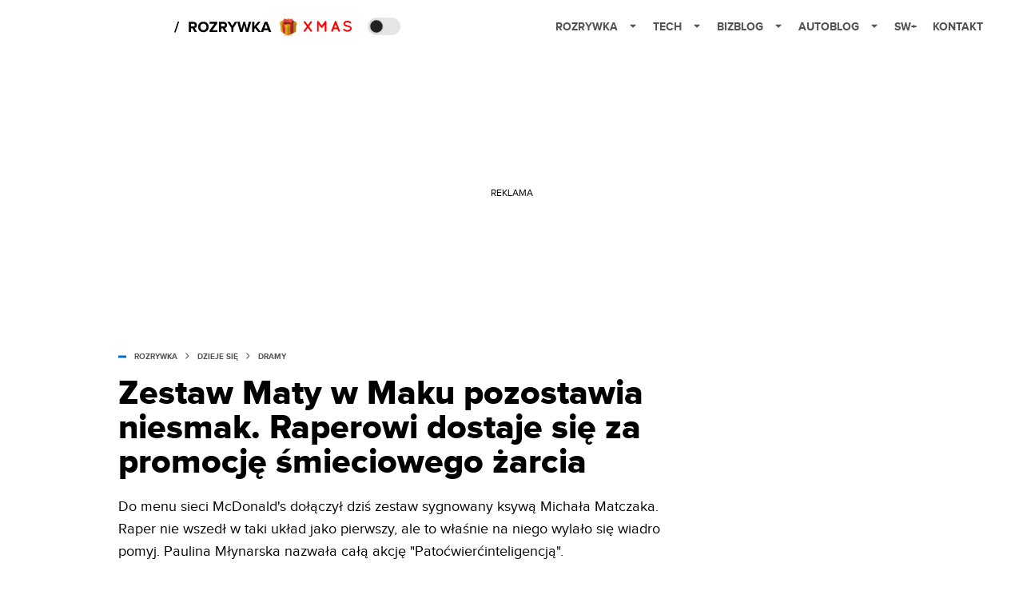

--- FILE ---
content_type: text/html; charset=utf-8
request_url: https://rozrywka.spidersweb.pl/zestaw-maty-mcdonald-hejt
body_size: 40920
content:
<!DOCTYPE html><html lang="pl"><head><meta charSet="utf-8"/><meta name="viewport" content="width=device-width"/><title>Zestaw Maty: Raper jest hejtowany za kolabo z Makiem</title><meta name="post:generated_date" content="2025-05-22 14:17:43"/><meta name="post:generated_seconds" content="1747916263"/><meta name="description" content="Zestaw Maty można już kupić w McDonald&#x27;s. Młody Matczak jest jednak krytykowany m.in. przez Paulinę Młynarską za współpracę. Bo promuje fast-foody. Czy słusznie?"/><meta property="og:locale" content="pl_PL"/><meta property="og:type" content="article"/><meta property="og:title" content="Zestaw Maty: Raper jest hejtowany za kolabo z Makiem"/><meta property="og:description" content="Zestaw Maty można już kupić w McDonald&#x27;s. Młody Matczak jest jednak krytykowany m.in. przez Paulinę Młynarską za współpracę. Bo promuje fast-foody. Czy słusznie?"/><meta property="og:url" content="https://rozrywka.spidersweb.pl/zestaw-maty-mcdonald-hejt"/><meta property="og:site_name" content="Rozrywka Spider&#x27;s Web - Cyfrowy styl życia"/><meta property="article:section" content="0"/><meta property="article:published_time" content="2021-10-18 17:29:19"/><meta property="article:modified_time" content="2023-07-26 09:24:11"/><meta property="og:updated_time" content="2023-07-26 09:24:11"/><meta property="og:image" content="https://cdn-rb.spidersweb.pl/2021/10/zestaw-maty-mcdonald-hejt.png"/><meta property="og:image:secure_url" content="https://cdn-rb.spidersweb.pl/2021/10/zestaw-maty-mcdonald-hejt.png"/><meta property="og:image:width" content="2400"/><meta property="og:image:height" content="1100"/><meta name="robots" content="max-snippet:-1, max-image-preview:large, max-video-preview:-1"/><meta name="twitter:card" content="summary_large_image"/><meta name="twitter:description" content="Zestaw Maty można już kupić w McDonald&#x27;s. Młody Matczak jest jednak krytykowany m.in. przez Paulinę Młynarską za współpracę. Bo promuje fast-foody. Czy słusznie?"/><meta name="twitter:title" content="Zestaw Maty: Raper jest hejtowany za kolabo z Makiem"/><meta name="twitter:image" content="https://cdn-rb.spidersweb.pl/2021/10/zestaw-maty-mcdonald-hejt.png"/><meta name="news_keywords" content="BTS,Hip-hop,Mata,McDonald&#x27;s,młody matczak,patointeligencja,travis scott"/><link rel="canonical" href="https://rozrywka.spidersweb.pl/zestaw-maty-mcdonald-hejt"/><link rel="icon" type="image/png" href="https://cdn-rb.spidersweb.pl/2021/03/16x16px.png?v=0" sizes="16x16"/><link rel="icon" type="image/png" href="https://cdn-rb.spidersweb.pl/2021/03/32x32px.png?v=0" sizes="32x32"/><link rel="icon" type="image/png" href="https://cdn-rb.spidersweb.pl/2021/03/192x192px-transparent-2.png?v=0" sizes="192x192"/><link rel="apple-touch-icon" href="https://cdn-rb.spidersweb.pl/2021/03/192x192px-2.png?v=0" sizes="192x192"/><link rel="alternate" type="application/atom+xml" href="https://rozrywka.spidersweb.pl/api/feed/feed-gn"/><script type="application/ld+json">{
  "@context": "https://schema.org",
  "@graph": [
    {
      "@type": "Organization",
      "@id": "https://rozrywka.spidersweb.pl#organization",
      "name": "Rozrywka Spider's Web",
      "url": "https://rozrywka.spidersweb.pl",
      "description": "Co obejrzeć, w co zagrać, czego posłuchać, co przeczytać, ale wszystko dostępne już teraz, od ręki, w sieci.",
      "logo": {
        "@type": "ImageObject",
        "@id": "https://rozrywka.spidersweb.pl#logo",
        "url": "https://cdn-rb.spidersweb.pl/2021/04/logo-rozrywka-blog-1.png",
        "width": 192,
        "height": 192,
        "caption": "Logo - Rozrywka Spider's Web"
      },
      "sameAs": [
        "https://www.facebook.com/Rozrywka.Blog",
        "https://x.com/RozrywkaBlog",
        "https://www.linkedin.com/company/spiderswebpl/",
        "https://www.youtube.com/@rozrywkaSW",
        "https://www.tiktok.com/@spiderswebpl"
      ]
    },
    {
      "@type": "WebSite",
      "@id": "https://rozrywka.spidersweb.pl#website",
      "url": "https://rozrywka.spidersweb.pl",
      "name": "Rozrywka Spider's Web",
      "publisher": {
        "@type": "Organization",
        "name": "Rozrywka Spider's Web",
        "logo": {
          "@type": "ImageObject",
          "url": "https://cdn-rb.spidersweb.pl/2021/04/logo-rozrywka-blog-1.png"
        }
      }
    },
    {
      "@type": "WebPage",
      "@id": "https://rozrywka.spidersweb.pl/zestaw-maty-mcdonald-hejt#webpage",
      "url": "https://rozrywka.spidersweb.pl/zestaw-maty-mcdonald-hejt",
      "inLanguage": "pl-PL",
      "name": "Zestaw Maty: Raper jest hejtowany za kolabo z Makiem",
      "isPartOf": {
        "@id": "https://rozrywka.spidersweb.pl#website"
      },
      "primaryImageOfPage": {
        "@id": "https://rozrywka.spidersweb.pl/zestaw-maty-mcdonald-hejt#primaryimage"
      },
      "breadcrumb": {
        "@id": "https://rozrywka.spidersweb.pl/zestaw-maty-mcdonald-hejt#breadcrumb"
      }
    },
    {
      "@type": "ImageObject",
      "@id": "https://rozrywka.spidersweb.pl/zestaw-maty-mcdonald-hejt#primaryimage",
      "url": "https://ocs-pl.oktawave.com/v1/AUTH_2887234e-384a-4873-8bc5-405211db13a2/splay/2021/10/zestaw-maty-mcdonald-hejt.png",
      "width": 1200,
      "height": 675,
      "caption": "Zestaw Maty: Raper jest hejtowany za kolabo z Makiem"
    },
    {
      "@type": "Article",
      "@id": "https://rozrywka.spidersweb.pl/zestaw-maty-mcdonald-hejt#article",
      "url": "https://rozrywka.spidersweb.pl/zestaw-maty-mcdonald-hejt",
      "inLanguage": "pl-PL",
      "isPartOf": {
        "@id": "https://rozrywka.spidersweb.pl/zestaw-maty-mcdonald-hejt#webpage"
      },
      "author": {
        "@type": "Person",
        "@id": "https://rozrywka.spidersweb.pl/author/bgodzinski#person",
        "name": "Bartosz Godziński",
        "url": "https://rozrywka.spidersweb.pl/author/bgodzinski",
        "image": "https://ocs-pl.oktawave.com/v1/AUTH_2887234e-384a-4873-8bc5-405211db13a2/splay/2021/07/bartosz-godzinski-28x28.png"
      },
      "headline": "Zestaw Maty: Raper jest hejtowany za kolabo z Makiem",
      "datePublished": "2021-10-18T17:29:19+02:00",
      "dateModified": "2025-05-22T14:17:43+02:00",
      "description": "Do menu sieci McDonald's dołączył dziś zestaw sygnowany ksywą Michała Matczaka. Raper nie wszedł w taki układ jako pierwszy, ale to właśnie na niego wylało się wiadro pomyj. Paulina Młynarska nazwała całą akcję \"Patoćwierćinteligencją\".",
      "mainEntityOfPage": {
        "@type": "WebPage",
        "url": "https://rozrywka.spidersweb.pl/zestaw-maty-mcdonald-hejt"
      },
      "publisher": {
        "@type": "Organization",
        "name": "Rozrywka Spider's Web",
        "logo": {
          "@type": "ImageObject",
          "url": "https://cdn-rb.spidersweb.pl/2021/04/logo-rozrywka-blog-1.png"
        }
      },
      "image": {
        "@id": "https://rozrywka.spidersweb.pl/zestaw-maty-mcdonald-hejt#primaryimage"
      },
      "keywords": "BTS, Hip-hop, Mata, McDonald's, młody matczak, patointeligencja, travis scott",
      "articleSection": "Dramy",
      "copyrightYear": "2021",
      "copyrightHolder": {
        "@id": "https://rozrywka.spidersweb.pl#organization"
      }
    },
    {
      "@type": "BreadcrumbList",
      "@id": "https://rozrywka.spidersweb.pl/zestaw-maty-mcdonald-hejt#breadcrumb",
      "itemListElement": [
        {
          "@type": "ListItem",
          "position": 1,
          "name": "Strona główna",
          "item": "https://rozrywka.spidersweb.pl"
        },
        {
          "@type": "ListItem",
          "position": 2,
          "name": "Dzieje się",
          "item": "https://rozrywka.spidersweb.pl/category/dzieje-sie"
        },
        {
          "@type": "ListItem",
          "position": 3,
          "name": "Dramy",
          "item": "https://rozrywka.spidersweb.pl/category/dramy"
        }
      ]
    }
  ]
}</script><link rel="preload" href="https://cdn-rb.spidersweb.pl/2021/10/zestaw-maty-mcdonald-hejt.webp" as="image" fetchpriority="high"/><meta name="next-head-count" content="34"/><link rel="preload" href="/_next/static/css/0296ef4eb36d5f15.css" as="style"/><link rel="stylesheet" href="/_next/static/css/0296ef4eb36d5f15.css" data-n-g=""/><link rel="preload" href="/_next/static/css/0198a8dac508070c.css" as="style"/><link rel="stylesheet" href="/_next/static/css/0198a8dac508070c.css" data-n-p=""/><link rel="preload" href="/_next/static/css/2cdb7a4b223c5785.css" as="style"/><link rel="stylesheet" href="/_next/static/css/2cdb7a4b223c5785.css"/><link rel="preload" href="/_next/static/css/7ccb5029d0ee231c.css" as="style"/><link rel="stylesheet" href="/_next/static/css/7ccb5029d0ee231c.css"/><link rel="preload" href="/_next/static/css/ad59b7dbb39406ec.css" as="style"/><link rel="stylesheet" href="/_next/static/css/ad59b7dbb39406ec.css"/><link rel="preload" href="/_next/static/css/bf733f862969db33.css" as="style"/><link rel="stylesheet" href="/_next/static/css/bf733f862969db33.css"/><noscript data-n-css=""></noscript><script defer="" nomodule="" src="/_next/static/chunks/polyfills-42372ed130431b0a.js"></script><script defer="" src="/_next/static/chunks/7651.094b0872167aa958.js"></script><script defer="" src="/_next/static/chunks/4838.5d0a8e4ab2a91238.js"></script><script defer="" src="/_next/static/chunks/2561.9ff80dfe06bf856d.js"></script><script defer="" src="/_next/static/chunks/2876.dfa6ebefdb086da3.js"></script><script defer="" src="/_next/static/chunks/4106.7f3eb7cbb34fd5c4.js"></script><script defer="" src="/_next/static/chunks/3505.7a73676612da8604.js"></script><script defer="" src="/_next/static/chunks/7031.142166adbc96e484.js"></script><script defer="" src="/_next/static/chunks/628.0fa584e93facb90d.js"></script><script defer="" src="/_next/static/chunks/6686.58b63eb70953b481.js"></script><script defer="" src="/_next/static/chunks/6859.097a4d427fd0eae6.js"></script><script defer="" src="/_next/static/chunks/1525.7e0a736b553502f2.js"></script><script defer="" src="/_next/static/chunks/354.33628cc0776bb51c.js"></script><script src="/_next/static/chunks/webpack-4a09fad41ea27224.js" defer=""></script><script src="/_next/static/chunks/framework-978a6051e6d0c57a.js" defer=""></script><script src="/_next/static/chunks/main-26249c63faca9158.js" defer=""></script><script src="/_next/static/chunks/pages/_app-a73a8b4125f3202d.js" defer=""></script><script src="/_next/static/chunks/7466-1ae751c0ad6ed3fa.js" defer=""></script><script src="/_next/static/chunks/9205-4dc2eb448451e9ed.js" defer=""></script><script src="/_next/static/chunks/6864-c7468ffefabbab5e.js" defer=""></script><script src="/_next/static/chunks/4169-037cdac36ac46ab0.js" defer=""></script><script src="/_next/static/chunks/pages/%5Bslug%5D-ec3cee06758f4876.js" defer=""></script><script src="/_next/static/1766485382430/_buildManifest.js" defer=""></script><script src="/_next/static/1766485382430/_ssgManifest.js" defer=""></script></head><body class="theme-post--default text-font-light dark:text-font-dark"><div id="__next"><script>!function(){try{var d=document.documentElement,c=d.classList;c.remove('light','dark');var e=localStorage.getItem('theme');if('system'===e||(!e&&true)){var t='(prefers-color-scheme: dark)',m=window.matchMedia(t);if(m.media!==t||m.matches){d.style.colorScheme = 'dark';c.add('dark')}else{d.style.colorScheme = 'light';c.add('light')}}else if(e){c.add(e|| '')}if(e==='light'||e==='dark')d.style.colorScheme=e}catch(e){}}()</script><div class="Header_newHeader__j9Ldo bg-header-bg-light dark:bg-header-bg-dark border-b border-header-border-light dark:border-header-border-dark"><div class="Header_container__GyxRC container"><div style="display:flex;align-items:center"><div style="display:flex"><a class="Logo_logoHome__DSliD" href="https://spidersweb.pl"><div class="Logo_backToHome__bfdRl"><svg xmlns="http://www.w3.org/2000/svg" width="18" fill="none" viewBox="0 0 18 18"><path fill="oklch(44.6% 0.043 257.281)" d="M16.984 4.194L10.016.266a2.074 2.074 0 00-2.032 0L1.016 4.194A1.974 1.974 0 000 5.917v10.266C0 17.188.832 18 1.86 18h3.154c.53 0 .96-.42.96-.938v-4.539c0-.633.525-1.14 1.167-1.14h3.718c.648 0 1.167.513 1.167 1.14v4.539c0 .518.43.938.96.938h3.155C17.168 18 18 17.187 18 16.183V5.917c0-.709-.385-1.363-1.016-1.723z"></path></svg></div><div class="Logo_logo__wQAKe Logo_hideOnMobile__gLt31"><svg xmlns="http://www.w3.org/2000/svg" width="125" height="14" fill="none" viewBox="0 0 125 14"><path fill="oklch(44.6% 0.043 257.281)" d="M0 11.702l1.733-2.576a5.691 5.691 0 004.072 1.691c1.106 0 1.787-.384 1.787-1.018 0-1.69-7.174-.289-7.174-5.226C.418 2.42 2.208.5 5.461.5c2.036 0 3.806.614 5.158 1.787L8.83 4.765a5.85 5.85 0 00-3.71-1.34c-.952 0-1.37.326-1.37.893 0 1.575 7.173.385 7.173 5.15 0 2.574-1.883 4.283-5.29 4.283-2.567 0-4.357-.827-5.632-2.035M12.73 13.507V.692h6.358c2.854 0 4.425 1.941 4.425 4.265 0 2.323-1.56 4.245-4.425 4.245h-3.085v4.303l-3.273.002zm7.442-8.55c0-.883-.704-1.383-1.58-1.383h-2.589v2.748h2.585c.885 0 1.58-.5 1.58-1.365M28.525.692h-3.273v12.815h3.273V.692zM31.094 13.507V.692h5.329c3.996 0 6.86 2.422 6.86 6.399 0 3.976-2.877 6.416-6.86 6.416h-5.329zm8.851-6.416c0-1.98-1.179-3.517-3.5-3.517h-2.076v7.051h2.056c2.226 0 3.52-1.633 3.52-3.534zM45.214 13.507V.692h9.307v2.882h-6.035V5.57h5.9v2.882h-5.9v2.172h6.035v2.882h-9.307zM63.788 13.507l-2.133-4.303h-1.673v4.303H56.71V.692h6.356c2.816 0 4.414 1.883 4.414 4.265 0 2.234-1.328 3.42-2.531 3.843l2.589 4.707h-3.749zm.36-8.568c0-.894-.703-1.365-1.58-1.365h-2.586v2.748h2.587c.885 0 1.58-.48 1.58-1.383zM70.562 6.61l-1.217-.98c.608-.306 1.407-1.133 1.617-1.844a1.202 1.202 0 01-.442.076c-.82 0-1.485-.634-1.485-1.595.005-.467.191-.914.519-1.244.328-.33.77-.518 1.233-.523 1.027 0 1.94.807 1.94 2.234 0 1.564-.838 2.938-2.17 3.881M73.892 11.702l1.733-2.576a5.725 5.725 0 004.071 1.692c1.107 0 1.79-.385 1.79-1.02 0-1.688-7.176-.288-7.176-5.225C74.31 2.42 76.1.5 79.353.5c2.038 0 3.806.614 5.158 1.787l-1.788 2.478a5.858 5.858 0 00-3.71-1.34c-.952 0-1.373.326-1.373.893 0 1.575 7.174.385 7.174 5.15 0 2.574-1.883 4.283-5.288 4.283-2.57 0-4.36-.827-5.634-2.035M96.67 13.507L93.875 3.17l-2.797 10.337h-1.713L85.748.692h1.75l2.818 10.684L93.228.692h1.312l2.912 10.684L100.249.692h1.77l-3.636 12.815h-1.712zM104.054 13.507V.692h8.315v1.423h-6.735v4.129h6.603v1.423h-6.603v4.42h6.735v1.42h-8.315zM115.167 13.507V.692h5.651c2.213 0 3.56 1.34 3.56 3.266a2.927 2.927 0 01-.591 1.876 2.875 2.875 0 01-1.641 1.064c1.349.21 2.474 1.614 2.474 3.15 0 2.056-1.353 3.46-3.674 3.46h-5.779zm7.574-9.32c0-1.154-.761-2.076-2.189-2.076h-3.806v4.13h3.806c1.428 0 2.189-.893 2.189-2.055zm.248 5.687c0-1.173-.799-2.21-2.341-2.21h-3.902v4.42h3.902c1.464 0 2.341-.847 2.341-2.21z"></path></svg></div></a><a class="Logo_logo__wQAKe Logo_serviceleLogo__DzRZW" aria-label="Home" href="/"><svg width="122" height="21" viewBox="0 0 122 21" xmlns="http://www.w3.org/2000/svg"><path d="M1.748 16.38H0L4.503 2.947H6.251L1.748 16.38Z"></path><path d="M28.514 16H25.417L22.928 11.497H20.952V16H18.254V3.327H24.182C26.823 3.327 28.438 5.056 28.438 7.412C28.438 9.654 27.032 10.851 25.664 11.174L28.514 16ZM23.783 9.122C24.866 9.122 25.683 8.476 25.683 7.412C25.683 6.348 24.866 5.702 23.783 5.702H20.952V9.122H23.783ZM36.467 16.228C32.648 16.228 29.855 13.492 29.855 9.673C29.855 5.854 32.648 3.118 36.467 3.118C40.305 3.118 43.098 5.854 43.098 9.673C43.098 13.492 40.305 16.228 36.467 16.228ZM36.467 13.834C38.804 13.834 40.324 12.029 40.324 9.673C40.324 7.298 38.804 5.512 36.467 5.512C34.13 5.512 32.629 7.298 32.629 9.673C32.629 12.029 34.13 13.834 36.467 13.834ZM53.9275 16H44.2755V13.815L50.2605 5.702H44.2755V3.327H53.7945V5.493L47.8095 13.625H53.9275V16ZM66.2357 16H63.1387L60.6497 11.497H58.6737V16H55.9757V3.327H61.9037C64.5447 3.327 66.1597 5.056 66.1597 7.412C66.1597 9.654 64.7537 10.851 63.3857 11.174L66.2357 16ZM61.5047 9.122C62.5877 9.122 63.4047 8.476 63.4047 7.412C63.4047 6.348 62.5877 5.702 61.5047 5.702H58.6737V9.122H61.5047ZM74.0827 16H71.3847V10.813L66.5017 3.327H69.5797L72.7337 8.419L75.8497 3.327H78.9277L74.0827 10.813V16ZM92.6558 16H89.7868L87.5638 7.298L85.3598 16H82.4908L78.8618 3.327H81.8828L84.1058 12.485L86.5188 3.327H88.6278L91.0218 12.485L93.2258 3.327H96.2658L92.6558 16ZM108.387 16H105.062L101.224 10.927L100.236 12.105V16H97.5382V3.327H100.236V8.989L104.72 3.327H108.045L103.01 9.274L108.387 16ZM121.435 16H118.357L117.578 13.853H112.144L111.346 16H108.268L113.17 3.327H116.552L121.435 16ZM116.837 11.478L114.861 6.025L112.885 11.478H116.837Z"></path></svg></a><a href="https://spidersweb.pl/prezenty"><img alt="Logo" loading="lazy" width="90" height="24" decoding="async" data-nimg="1" class="flex items-center pl-2 pt-[2px]" style="color:transparent" src="/_next/static/media/xms.544f7c86.svg"/></a></div><div class="Header_darkMode__QKgJA"></div></div><div class="Header_menu__6prWl"><button class="Header_mobileMenuToggle__jAfUa bg-button-bg-light dark:bg-button-bg-dark">menu</button><div class="Header_desktopMenu__JPhVJ"><nav><ul><li style="position:static"><a href="https://rozrywka.spidersweb.pl">Rozrywka<span style="margin-left:14px;transform:none"><svg xmlns="http://www.w3.org/2000/svg" width="10" height="6" fill="none" viewBox="0 0 10 6"><path class="fill-[#535353] dark:fill-[#ecf0ff] " stroke-linecap="round" stroke-linejoin="round" stroke-width="1.5" d="M9.125.833L5 4.958.876.833"></path></svg></span></a><ul class="Header_dropDownMenu__m7Gfr" style="display:none;width:calc(100% - 250px);right:0;column-count:4;column-width:auto;column-fill:balance;padding:20px 10px"><li><a href="https://rozrywka.spidersweb.pl/najnowsze">Najnowsze</a></li><li><a href="https://rozrywka.spidersweb.pl/category/seriale">Seriale</a></li><li><a href="https://rozrywka.spidersweb.pl/category/filmy">Filmy</a></li><li><a href="https://rozrywka.spidersweb.pl/category/vod">VOD</a></li><li><a href="https://rozrywka.spidersweb.pl/category/vod/netflix">Netflix</a></li><li><a href="https://rozrywka.spidersweb.pl/tag/disney-plus">Disney+</a></li><li><a href="https://rozrywka.spidersweb.pl/tag/hbo-max">HBO Max</a></li><li><a href="https://rozrywka.spidersweb.pl/tag/skyshowtime">SkyShowtime</a></li><li><a href="https://rozrywka.spidersweb.pl/tag/canal-online">Canal+</a></li><li><a href="https://rozrywka.spidersweb.pl/tag/co-obejrzec">Co obejrzeć?</a></li><li><a href="https://rozrywka.spidersweb.pl/category/gry">Gry</a></li><li><a href="https://rozrywka.spidersweb.pl/category/media">Media</a></li><li><a href="https://rozrywka.spidersweb.pl/category/tv">TV</a></li><li><a href="https://rozrywka.spidersweb.pl/category/ksiazki">Książki</a></li><li><a href="https://rozrywka.spidersweb.pl/category/audiobooki">Audiobooki</a></li><li><a href="https://rozrywka.spidersweb.pl/category/dzieje-sie">Dzieje się</a></li><li><a href="https://rozrywka.spidersweb.pl/category/dzieje-sie/dramy">Dramy</a></li><li><a href="https://rozrywka.spidersweb.pl/tag/horrory">Horrory</a></li><li><a href="https://rozrywka.spidersweb.pl/popularne-seriale">Popularne seriale</a></li><li><a href="https://rozrywka.spidersweb.pl/tworcy">Twórcy</a></li></ul></li><li style="position:static"><a href="https://spidersweb.pl/tech">Tech<span style="margin-left:14px;transform:none"><svg xmlns="http://www.w3.org/2000/svg" width="10" height="6" fill="none" viewBox="0 0 10 6"><path class="fill-[#535353] dark:fill-[#ecf0ff] " stroke-linecap="round" stroke-linejoin="round" stroke-width="1.5" d="M9.125.833L5 4.958.876.833"></path></svg></span></a><ul class="Header_dropDownMenu__m7Gfr" style="display:none;width:calc(100% - 250px);right:0;column-count:4;column-width:auto;column-fill:balance;padding:20px 10px"><li><a href="https://spidersweb.pl/kategoria/nowe-technologie">Technika</a></li><li><a href="https://spidersweb.pl/kategoria/sprzet">Sprzęt</a></li><li><a href="https://spidersweb.pl/kategoria/oprogramowanie">Oprogramowanie</a></li><li><a href="https://spidersweb.pl/kategoria/gry">Gry</a></li><li><a href="https://spidersweb.pl/kategoria/foto">Foto</a></li><li><a href="https://spidersweb.pl/kategoria/nowe-technologie/social-media">Social media</a></li><li><a href="https://spidersweb.pl/kategoria/nowe-technologie/militaria">Militaria</a></li><li><a href="https://spidersweb.pl/kategoria/nauka">Nauka</a></li><li><a href="https://spidersweb.pl/kategoria/nowe-technologie/rtv">RTV</a></li><li><a href="https://spidersweb.pl/kategoria/kosmos">Kosmos</a></li><li><a href="https://spidersweb.pl/kategoria/poradniki">Poradniki</a></li><li><a href="https://spidersweb.pl/gorace-tematy">Na topie</a></li></ul></li><li style="position:static"><a href="https://spidersweb.pl/bizblog">Bizblog<span style="margin-left:14px;transform:none"><svg xmlns="http://www.w3.org/2000/svg" width="10" height="6" fill="none" viewBox="0 0 10 6"><path class="fill-[#535353] dark:fill-[#ecf0ff] " stroke-linecap="round" stroke-linejoin="round" stroke-width="1.5" d="M9.125.833L5 4.958.876.833"></path></svg></span></a><ul class="Header_dropDownMenu__m7Gfr" style="display:none;width:calc(100% - 250px);right:0;column-count:4;column-width:auto;column-fill:balance;padding:20px 10px"><li><a href="https://theprotocol.it/">Praca IT</a></li><li><a href="https://blog.theprotocol.it/">Blog</a></li><li><a href="https://bizblog.spidersweb.pl/najnowsze">Najnowsze</a></li><li><a href="https://bizblog.spidersweb.pl/category/biznes">Biznes</a></li><li><a href="https://bizblog.spidersweb.pl/category/energetyka">Energetyka</a></li><li><a href="https://bizblog.spidersweb.pl/category/gospodarka">Gospodarka</a></li><li><a href="https://bizblog.spidersweb.pl/category/pieniadze">Pieniądze</a></li><li><a href="https://bizblog.spidersweb.pl/category/prawo">Prawo</a></li><li><a href="https://bizblog.spidersweb.pl/category/praca">Praca</a></li><li><a href="https://bizblog.spidersweb.pl/category/zakupy">Zakupy</a></li><li><a href="https://bizblog.spidersweb.pl/category/transport">Transport</a></li><li><a href="https://bizblog.spidersweb.pl/category/zdrowie">Zdrowie</a></li><li><a href="https://bizblog.spidersweb.pl/category/poradniki">Poradniki</a></li></ul></li><li style="position:relative"><a href="https://autoblog.spidersweb.pl">Autoblog<span style="margin-left:14px;transform:none"><svg xmlns="http://www.w3.org/2000/svg" width="10" height="6" fill="none" viewBox="0 0 10 6"><path class="fill-[#535353] dark:fill-[#ecf0ff] " stroke-linecap="round" stroke-linejoin="round" stroke-width="1.5" d="M9.125.833L5 4.958.876.833"></path></svg></span></a><ul class="Header_dropDownMenu__m7Gfr" style="display:none;left:calc(50% - 26px);transform:translateX(-50%);padding:20px 10px"><li><a href="https://autoblog.spidersweb.pl/najnowsze">Najnowsze</a></li><li><a href="https://autoblog.spidersweb.pl/category/newsy">Wiadomości</a></li><li><a href="https://autoblog.spidersweb.pl/category/testy-aut-nowych">Testy</a></li><li><a href="https://autoblog.spidersweb.pl/category/samochody-uzywane">Auta używane</a></li><li><a href="https://autoblog.spidersweb.pl/category/porady">Porady</a></li><li><a href="https://autoblog.spidersweb.pl/category/klasyki">Klasyki</a></li><li><a href="https://autoblog.spidersweb.pl/category/ciekawostki">Ciekawostki</a></li><li><a href="https://autoblog.spidersweb.pl/category/przeglad-rynku">Przegląd rynku</a></li></ul></li><li style="position:relative"><a href="https://spidersweb.pl/plus">SW+</a></li><li style="position:relative"><a href="https://grupaspidersweb.pl/">Kontakt</a></li></ul></nav></div></div></div></div><div class="screaning-on post-page bg-main-bg-light dark:bg-main-bg-dark"><div class="Screaning_screaning__DLHFp"><div class="adunitContainer"><div class="adBox"></div></div></div><div class="main main--rozrywka"><div data-no-partner-ads="false" class=""><div id="SpidersWeb_Rozrywka_RB__HS_DM_HH_HEADER" style="height:0;background-color:inherit;z-index:10" class="newAd NewAd_adContainer__xgqbE undefined null "><div class="container container--ad NewAd_container___r_Tv undefined" style="background-color:transparent"><div class="NewAd_ad__wbHJS ad NewAd_disableMargin__S4Q6g"><!--$--><div class="adunitContainer"><div class="adBox"></div></div><!--/$--></div></div></div><div id="SpidersWeb_Rozrywka_RB__HS_DM_HH_XL1" style="height:210px;background-color:inherit;z-index:unset" class="newAd NewAd_adContainer__xgqbE undefined null !h-[210px] lg:!h-[350px]"><div style="position:absolute;font-size:12px">REKLAMA</div><div class="container container--ad NewAd_container___r_Tv undefined" style="background-color:transparent"><div class="NewAd_ad__wbHJS ad "><!--$--><div class="adunitContainer"><div class="adBox"></div></div><!--/$--></div></div></div><article class="single Single_single__UcgSW__header container relative bg-main-bg-light dark:bg-main-bg-dark !z-10"><header class="Single_singleHeader__jaJRm"><div class="mb-2"><div style="display:flex;align-items:center" class="PostSource_scrollContainer__EXmE8 "><div class="post-source PostSource_postSource__2LaI6" style="color:#0071ce"><div style="width:10px;height:3px;position:absolute;background-color:currentColor;top:45%;left:0;transform:translateY(-50%)"></div><ol class="PostBreadcrumbs_breadcrumbs__eZWuT" itemscope="" itemType="https://schema.org/BreadcrumbList" style="display:flex;align-items:center"><li itemProp="itemListElement" itemscope="" itemType="https://schema.org/ListItem"><a itemProp="item" class="PostBreadcrumbs_breadcrumbLink__dI3bw" style="transition:color 0.3s ease" href="/"><span itemProp="name">rozrywka</span><meta itemProp="position" content="1"/></a><div style="margin-left:10px;margin-right:10px"><svg xmlns="http://www.w3.org/2000/svg" width="5" height="8" fill="none" viewBox="0 0 5 8"><path class="fill-[--font]" d="M4.154 4.354a.5.5 0 000-.708L.972.464a.5.5 0 00-.708.708L3.093 4 .264 6.828a.5.5 0 10.708.708l3.182-3.182zM3 4.5h.8v-1H3v1z"></path></svg></div></li><li itemProp="itemListElement" itemscope="" itemType="https://schema.org/ListItem"><a itemProp="item" class="PostBreadcrumbs_breadcrumbLink__dI3bw" style="transition:color 0.3s ease" href="/category/dzieje-sie"><span itemProp="name">Dzieje się</span><meta itemProp="position" content="2"/></a><div style="margin-left:10px;margin-right:10px"><svg xmlns="http://www.w3.org/2000/svg" width="5" height="8" fill="none" viewBox="0 0 5 8"><path class="fill-[--font]" d="M4.154 4.354a.5.5 0 000-.708L.972.464a.5.5 0 00-.708.708L3.093 4 .264 6.828a.5.5 0 10.708.708l3.182-3.182zM3 4.5h.8v-1H3v1z"></path></svg></div></li><li itemProp="itemListElement" itemscope="" itemType="https://schema.org/ListItem"><a itemProp="item" class="PostBreadcrumbs_breadcrumbLink__dI3bw" href="/category/dzieje-sie/dramy"><span itemProp="name">Dramy</span><meta itemProp="position" content="3"/></a></li></ol></div></div><h1 class="PostTitle_postTitle__246vv post-title text-title-text-light dark:text-title-text-dark">Zestaw Maty w Maku pozostawia niesmak. Raperowi dostaje się za promocję śmieciowego żarcia</h1></div><p class="BlockCoreParagraph_BlockCoreParagraph__tg_l2 text-lg leading-[158.34%] py-2"><strong>Do menu sieci McDonald&#x27;s dołączył dziś zestaw sygnowany ksywą Michała Matczaka. Raper nie wszedł w taki układ jako pierwszy, ale to właśnie na niego wylało się wiadro pomyj. Paulina Młynarska nazwała całą akcję &quot;Patoćwierćinteligencją&quot;.</strong></p><div class="w-full flex items-center pt-2"><div class="flex-1"><a aria-label="post" href="https://rozrywka.spidersweb.pl/author/bgodzinski"><div class="post-author PostAuthor_postAuthor__CHQDT"><div class="PostAuthor_content__GPMAb post-author__content"><div class="PostAuthor_postAuthor__name__AJUWC">Bartosz Godziński</div></div></div></a></div><time dateTime="2021-10-18T17:29:19+02:00" itemProp="datePublished" class="CompositionArticle_timeInfo__Z3Py1">18.10.2021 17:29</time></div></header><section><img alt="zestaw maty mcdonald hejt" fetchpriority="high" width="1180" height="664" decoding="async" data-nimg="1" class="w-full h-auto rounded-[15px] " style="color:transparent" src="https://cdn-rb.spidersweb.pl/2021/10/zestaw-maty-mcdonald-hejt.webp"/><div class="Single_slot2Container__Dt_Xp"><div id="SpidersWeb_Rozrywka_RB__HS_DM_HH_XL2" style="height:370px;z-index:unset" class="newAd NewAd_adContainer__xgqbE NewAd_single-slot2__b4xci null "><div style="position:absolute;font-size:12px">REKLAMA</div><div class="container container--ad NewAd_container___r_Tv undefined"><div class="NewAd_ad__wbHJS ad "><!--$--><div class="adunitContainer"><div class="adBox"></div></div><!--/$--></div></div></div></div><section class="Single_single__content__YWxss Single_single__contentStyle__4jKzs Single_single__contentColumn_ads_fix__0XCEx single__content"><div class="CompositionGridContentWithSidebar_CompositionGridContentWithSidebar__haU15"><div class="CompositionGridContentWithSidebar_row__zKfMr row"><div class="CompositionGridContentWithSidebar_column__zb4Ze CompositionGridContentWithSidebar_content__AYfoV mf"><div class="CompositionArticle_interactionsAndSocial__iVJhq undefined"><section aria-label="Notifications alt+T" tabindex="-1" aria-live="polite" aria-relevant="additions text" aria-atomic="false"></section><div class="CompositionArticle_socialIcons__kj87h CompositionArticle_fullWidth__bx_sc"><button class="CompositionArticle_iconButton__tBKXh CompositionArticle_facebook__kVQa5" aria-label="Share on Facebook"><svg width="800px" height="800px" viewBox="0 0 32 32" xmlns="http://www.w3.org/2000/svg"><path d="M 19.253906 2 C 15.311906 2 13 4.0821719 13 8.8261719 L 13 13 L 8 13 L 8 18 L 13 18 L 13 30 L 18 30 L 18 18 L 22 18 L 23 13 L 18 13 L 18 9.671875 C 18 7.884875 18.582766 7 20.259766 7 L 23 7 L 23 2.2050781 C 22.526 2.1410781 21.144906 2 19.253906 2 z"></path></svg></button><button class="CompositionArticle_iconButton__tBKXh CompositionArticle_x__bkgu3" aria-label="Share on Twitter"><svg width="1200" height="1227" viewBox="0 0 1200 1227" fill="none" xmlns="http://www.w3.org/2000/svg"><path d="M714.163 519.284L1160.89 0H1055.03L667.137 450.887L357.328 0H0L468.492 681.821L0 1226.37H105.866L515.491 750.218L842.672 1226.37H1200L714.137 519.284H714.163ZM569.165 687.828L521.697 619.934L144.011 79.6944H306.615L611.412 515.685L658.88 583.579L1055.08 1150.3H892.476L569.165 687.854V687.828Z" fill="white"></path></svg></button><button class="CompositionArticle_iconButton__tBKXh CompositionArticle_copyLinkButton__tOX3F" aria-label="Copy link"><svg width="16" height="16" viewBox="0 0 16 16" fill="none" xmlns="http://www.w3.org/2000/svg"><g clip-path="url(#clip0_7078_2865)"><path d="M6.66666 8.66666C6.95296 9.04942 7.31823 9.36612 7.73769 9.59529C8.15715 9.82446 8.62099 9.96074 9.09776 9.99489C9.57452 10.029 10.053 9.96024 10.5009 9.79318C10.9487 9.62613 11.3554 9.36471 11.6933 9.02666L13.6933 7.02666C14.3005 6.39799 14.6365 5.55598 14.6289 4.68199C14.6213 3.808 14.2707 2.97196 13.6527 2.35394C13.0347 1.73591 12.1986 1.38535 11.3247 1.37775C10.4507 1.37016 9.60866 1.70614 8.97999 2.31333L7.83332 3.45333" stroke="oklch(44.6% 0.043 257.281)" stroke-opacity="0.917647" stroke-width="1.5" stroke-linecap="round" stroke-linejoin="round"></path><path d="M9.33304 7.33338C9.04674 6.95063 8.68147 6.63393 8.26201 6.40476C7.84254 6.17558 7.3787 6.0393 6.90194 6.00516C6.42518 5.97101 5.94665 6.0398 5.49881 6.20686C5.05097 6.37392 4.6443 6.63534 4.30637 6.97338L2.30637 8.97338C1.69918 9.60206 1.3632 10.4441 1.37079 11.3181C1.37839 12.192 1.72895 13.0281 2.34698 13.6461C2.965 14.2641 3.80105 14.6147 4.67504 14.6223C5.54902 14.6299 6.39103 14.2939 7.01971 13.6867L8.15971 12.5467" stroke="oklch(44.6% 0.043 257.281)" stroke-opacity="0.917647" stroke-width="1.5" stroke-linecap="round" stroke-linejoin="round"></path></g><defs><clipPath id="clip0_7078_2865"><rect width="16" height="16" fill="white"></rect></clipPath></defs></svg></button></div></div> <p class="BlockCoreParagraph_BlockCoreParagraph__tg_l2 text-lg leading-[158.34%] py-2"><a class="underline text-black dark:text-white" href="https://spidersweb.pl/2020/01/mcdonalds-papierowe-slomki.html">McDonald&#x27;s</a> niedawno powrócił do kulinarnej współpracy z celebrytami. W latach 90. <a class="underline text-black dark:text-white" rel="noreferrer noopener" href="https://www.instagram.com/p/CAb_8JGANUn" target="_blank">frytki w reklamach zajadał Michael Jordan</a>, ale później nastąpiła długa przerwa. W zeszłym roku sieć wypuściła limitowane zestawy rapera <a class="underline text-black dark:text-white" href="https://rozrywka.spidersweb.pl/mata-schodki-16-razy-rekord-muzyka">Travisa Scotta</a>, a w tym <a class="underline text-black dark:text-white" href="https://rozrywka.spidersweb.pl/bts-meal-mcdonalds">k-popowej grupy BTS</a>. Najwidoczniej to był strzał w dziesiątkę. Tym razem amerykańska firma poszła o krok dalej i stworzyła ofertę skierowaną typowo na polski rynek.<br/><br/><a class="underline text-black dark:text-white" href="https://rozrywka.spidersweb.pl/mata-koncert-jakub-zulczyk-opinia">Mata</a> jest <a class="underline text-black dark:text-white" href="https://rozrywka.spidersweb.pl/mata-mlody-matczak-opinia">najpopularniejszym raperem młodego pokolenia</a>. Niedawno wypuścił swój drugi album <a class="underline text-black dark:text-white" href="https://rozrywka.spidersweb.pl/mata-lady-gaga-muzyka-premiery-plyty-nowosci">&quot;Młody Matczak&quot;</a>, a jego ojciec książkę <a class="underline text-black dark:text-white" href="https://rozrywka.spidersweb.pl/jak-wychowac-rapera-mata-marcin-matczak">&quot;Jak wychować rapera?&quot;</a>. Nie dziwi więc, że najpopularniejsza sieć fast-foodów na świecie zwróciła się do niego z propozycją nie do odrzucenia. Pod tym względem nie można mieć Macie za złe: ma dopiero 21 lat i okazję by sobie nieźle dorobić. &quot;Czy aż tak cię to boli?&quot; - cytując klasyka.</p><div id="SpidersWeb_Rozrywka_SWR__SDH9_STH9_SMH9_AMP9" style="height:210px;z-index:unset" class="newAd NewAd_adContainer__xgqbE undefined null "><div style="position:absolute;font-size:12px">REKLAMA</div><div class="container container--ad NewAd_container___r_Tv undefined"><div class="NewAd_ad__wbHJS ad "><!--$--><div class="adunitContainer"><div class="adBox"></div></div><!--/$--></div></div></div><div class="BlockCoreHeading_BlockCoreHeading__O3VYb">
<h2>Mata - zestaw w Macu. Młody raper krytykowany</h2>
</div><div class="BlockCoreHeading_BlockCoreHeading__O3VYb">
<h3><strong><a href="https://rozrywka.spidersweb.pl/mata-mcdonalds-zestaw-latte-jedzenie">Zestaw Maty w McDonald&#x27;s</a>. Dlaczego raper jest krytykowany?</strong></h3>
</div><p class="BlockCoreParagraph_BlockCoreParagraph__tg_l2 text-lg leading-[158.34%] py-2">W reklamach McDonald&#x27;s występował już m.in. <a class="underline text-black dark:text-white" href="https://mcdonalds.pl/o-mcdonalds/biuro-prasowe/153188-borys-szyc-i-michal-zebrowski-w-pojedynku-na-szable-w-nowym-spocie-burgerow-maestro-z-mcdonalds" target="_blank" rel="noreferrer noopener">Borys Szyc czy Michał Żebrowski</a>. Czy ktoś ich mocno objechał w sieci? Nie. Jednak o nich nie mówi się jako o &quot;głosach młodego pokolenia&quot;. Tu właśnie leży problem z Matą, ponieważ słuchają go nastolatki (ale nie tylko), dla których jest idolem. Cześć fanek i fanów na pewno już biegnie do Maka – na Twitterze można zaobserwować podjarkę nowym zestawem.</p><div class="CompositionBlockWithFigcaption_BlockWithFigcaption__1gZT8 reddit-embed-outer-wrap"><div class="CompositionBlockWithFigcaption_BlockWithFigcaption__block__CJooe"><div class=""><figure class="wp-block-image size-large"><img alt=" class=&quot;wp-image-1815892&quot; " loading="lazy" width="700" height="350" decoding="async" data-nimg="1" style="color:transparent;max-width:100%;height:auto" src="https://cdn-rb.spidersweb.pl/2021/10/zestaw-maty-mcdonald-hejt-1.webp"/></figure></div></div><div class="CompositionBlockWithFigcaption_BlockWithFigcaption__1gZT8"><figcaption>Screeny z Twittera</figcaption></div></div><div class="my-2" data-oa-360-ad-video="true"></div><p class="BlockCoreParagraph_BlockCoreParagraph__tg_l2 text-lg leading-[158.34%] py-2">Wiadomo jednak, że fast-foody nie są zdrowym jedzeniem (tymczasem w zestawie jest nie pojedynczy, ale potrójny cheeseburger). Właśnie w tym kontekście skrytykowała go pisarka Paulina Młynarska.</p><div class="BlockCoreQuote_BlockCoreQuote__iqJPY"><blockquote class="wp-block-quote"></blockquote></div><p class="BlockCoreParagraph_BlockCoreParagraph__tg_l2 text-lg leading-[158.34%] py-2">Mata dał też pole do popisu swoim hejterom. To, co działo się, po debiucie <a class="underline text-black dark:text-white" href="https://rozrywka.spidersweb.pl/mata-patointeligencja-rap-opinia"><em>Patointeligencji</em></a>, rapował w kawałku <em><a class="underline text-black dark:text-white" href="https://rozrywka.spidersweb.pl/mata-patoreakcja-kurski-wiadomosci">Patoreakcja</a>. </em>Myślę, że już może smażyć <em>Patoburgera</em>, bo materiału do komentowania ma już wystarczająco – na jednego fana czekającego na dzisiejszy obiad w Maku przypada jeden krytyk. Głos na Twitterze zabrał m.in. pisarz Jacek Piekara, <a class="underline text-black dark:text-white" href="https://www.facebook.com/paszczowo/posts/2969808253242578">powstała też pierwsza copypasta</a>.</p><div class="CompositionBlockWithFigcaption_BlockWithFigcaption__1gZT8 reddit-embed-outer-wrap"><div class="CompositionBlockWithFigcaption_BlockWithFigcaption__block__CJooe"><div class=""><figure class="wp-block-image size-large"><img alt=" class=&quot;wp-image-1815895&quot; " loading="lazy" width="700" height="350" decoding="async" data-nimg="1" style="color:transparent;max-width:100%;height:auto" src="https://cdn-rb.spidersweb.pl/2021/10/zestaw-maty-mcdonald-hejt-2.webp"/></figure></div></div><div class="CompositionBlockWithFigcaption_BlockWithFigcaption__1gZT8"><figcaption>Screeny z Twittera</figcaption></div></div><div class="BlockCoreHeading_BlockCoreHeading__O3VYb">
<h3><strong>Hejterzy wychodzą z błędnego założenia, że Mata jest głosem młodego pokolenia.</strong></h3>
</div><p class="BlockCoreParagraph_BlockCoreParagraph__tg_l2 text-lg leading-[158.34%] py-2">Po pierwsze: Mata świetnie rapuje, nie jest głosem młodego pokolenia, bo jest chłopakiem z bogatego domu, który po ostatnim <a class="underline text-black dark:text-white" href="https://rozrywka.spidersweb.pl/mata-koncert-jakub-zulczyk-opinia" data-type="URL" data-id="https://rozrywka.spidersweb.pl/mata-koncert-jakub-zulczyk-opinia">koncercie wrócił do domu helikopterem</a>. Po drugie: niech pierwszy rzuci burgerem ten, co nigdy nie jadł w Maku (zwłaszcza będąc w wieku młodego Matczaka). </p><p class="BlockCoreParagraph_BlockCoreParagraph__tg_l2 text-lg leading-[158.34%] py-2">Po trzecie: polscy celebryci zgadzali się na gorsze deale. Np. Natalia Siwiec była <a class="underline text-black dark:text-white" href="https://www.fakt.pl/kobieta/plotki/natalia-siwiec-reklamuje-srodek-wybielajacy-miejsca-intymne-natalia-siwiec-w-reklamie/pktdccn">twarzą kremu do wybielania odbytu</a>, a <a class="underline text-black dark:text-white" href="https://teleshow.wp.pl/od-7-lat-kpinom-nie-ma-konca-w-koncu-nie-wytrzymal-6557154348108640a">Jarosław Jakimowicz skupu katalizatorów</a>, a influencerki często reklamują <a class="underline text-black dark:text-white" href="https://rozrywka.spidersweb.pl/wardega-wersow-natsu-influencerki-przeprosiny-wataha">chiński scam</a>. Nazwa show-biznes mówi sama za siebie, a w hip-hopie od zawsze możemy zaobserwować kult bogactwa, więc nie do końca rozumiem skąd takie poruszenie.</p><div class="CompositionBlockWithFigcaption_BlockWithFigcaption__1gZT8 reddit-embed-outer-wrap"><div class="CompositionBlockWithFigcaption_BlockWithFigcaption__block__CJooe"><div class=""><figure class="wp-block-image size-large"><img alt=" class=&quot;wp-image-1815901&quot; " loading="lazy" width="700" height="350" decoding="async" data-nimg="1" style="color:transparent;max-width:100%;height:auto" src="https://cdn-rb.spidersweb.pl/2021/10/zestaw-maty-mcdonald-hejt-3.webp"/></figure></div></div><div class="CompositionBlockWithFigcaption_BlockWithFigcaption__1gZT8"><figcaption>Screen z paczaizm.pl</figcaption></div></div><p class="BlockCoreParagraph_BlockCoreParagraph__tg_l2 text-lg leading-[158.34%] py-2">Mata z jednej strony ma lekki kryzys wizerunkowy, bo promowanie niezdrowego jedzenia jest faktycznie słabe (<a class="underline text-black dark:text-white" href="https://rozrywka.spidersweb.pl/napoj-ekipa-friz-sklad-cena">aż dziwne, że nie ma zestawów Ekipy</a>), ale z drugiej strony są osoby, którym totalnie to nie przeszkadza, a wręcz się podoba. Zostawmy więc każdemu wolność wyboru i pozwólmy samodzielnie myśleć, ale też przypominajmy, że <a class="underline text-black dark:text-white" href="https://spidersweb.pl/2020/02/fast-food-a-pamiec-i-kontrola-apetytu.html" data-type="URL" data-id="https://spidersweb.pl/2020/02/fast-food-a-pamiec-i-kontrola-apetytu.html">fast-foody to zło</a>.</p><div id="SpidersWeb_Rozrywka_SWR__SDH10_STH10_SMH10_AMP10" style="height:210px;z-index:unset" class="newAd NewAd_adContainer__xgqbE undefined null "><div style="position:absolute;font-size:12px">REKLAMA</div><div class="container container--ad NewAd_container___r_Tv undefined"><div class="NewAd_ad__wbHJS ad "><!--$--><div class="adunitContainer"><div class="adBox"></div></div><!--/$--></div></div></div><p class="BlockCoreParagraph_BlockCoreParagraph__tg_l2 text-lg leading-[158.34%] py-2">W ostatnich miesiącach, w których Mata wyskakiwał z lodówki, wielu z nas zaczęło wierzyć, że jest jakimś mesjaszem generacji Z, zbawcą Polski, dlatego teraz nastąpił dysonans poznawczy. Tymczasem Mata jest tylko młodym muzykiem, który chce wykorzystać swoje pięć minut na maksa. Nową łatkę jednak trudno mu będzie oderwać.</p>
<p class="has-text-align-right BlockCoreParagraph_BlockCoreParagraph__tg_l2 text-lg leading-[158.34%] py-2"><em>* Zdjęcie główne: kadr z McDonald&#x27;s Polska / YouTube</em></p><div class="ad-nom"><div id="SpidersWeb_Rozrywka_SWR__SDH3_STH3_SMH3_AMP3" style="height:210px;z-index:unset" class="newAd NewAd_adContainer__xgqbE undefined null "><div style="position:absolute;font-size:12px">REKLAMA</div><div class="container container--ad NewAd_container___r_Tv undefined"><div class="NewAd_ad__wbHJS ad "><!--$--><div class="adunitContainer"><div class="adBox"></div></div><!--/$--></div></div></div></div><a aria-label="post" href="https://rozrywka.spidersweb.pl/author/bgodzinski"><div class="post-author PostAuthor_postAuthor__CHQDT"><div class="PostAuthor_postAuthor__avatar__6UdBN post-author__avatar"><figure></figure></div><div class="PostAuthor_content__GPMAb post-author__content"><div class="PostAuthor_postAuthor__name__AJUWC">Bartosz Godziński</div><div class="PostAuthor_postAuthor__subtitle__VKfaQ">18.10.2021 17:29</div></div></div></a><div style="margin-top:25px"><div class="CompositionArticle_interactionsAndSocial__iVJhq undefined"><section aria-label="Notifications alt+T" tabindex="-1" aria-live="polite" aria-relevant="additions text" aria-atomic="false"></section><div class="CompositionArticle_socialIcons__kj87h CompositionArticle_fullWidth__bx_sc"><button class="CompositionArticle_iconButton__tBKXh CompositionArticle_facebook__kVQa5" aria-label="Share on Facebook"><svg width="800px" height="800px" viewBox="0 0 32 32" xmlns="http://www.w3.org/2000/svg"><path d="M 19.253906 2 C 15.311906 2 13 4.0821719 13 8.8261719 L 13 13 L 8 13 L 8 18 L 13 18 L 13 30 L 18 30 L 18 18 L 22 18 L 23 13 L 18 13 L 18 9.671875 C 18 7.884875 18.582766 7 20.259766 7 L 23 7 L 23 2.2050781 C 22.526 2.1410781 21.144906 2 19.253906 2 z"></path></svg></button><button class="CompositionArticle_iconButton__tBKXh CompositionArticle_x__bkgu3" aria-label="Share on Twitter"><svg width="1200" height="1227" viewBox="0 0 1200 1227" fill="none" xmlns="http://www.w3.org/2000/svg"><path d="M714.163 519.284L1160.89 0H1055.03L667.137 450.887L357.328 0H0L468.492 681.821L0 1226.37H105.866L515.491 750.218L842.672 1226.37H1200L714.137 519.284H714.163ZM569.165 687.828L521.697 619.934L144.011 79.6944H306.615L611.412 515.685L658.88 583.579L1055.08 1150.3H892.476L569.165 687.854V687.828Z" fill="white"></path></svg></button><button class="CompositionArticle_iconButton__tBKXh CompositionArticle_copyLinkButton__tOX3F" aria-label="Copy link"><svg width="16" height="16" viewBox="0 0 16 16" fill="none" xmlns="http://www.w3.org/2000/svg"><g clip-path="url(#clip0_7078_2865)"><path d="M6.66666 8.66666C6.95296 9.04942 7.31823 9.36612 7.73769 9.59529C8.15715 9.82446 8.62099 9.96074 9.09776 9.99489C9.57452 10.029 10.053 9.96024 10.5009 9.79318C10.9487 9.62613 11.3554 9.36471 11.6933 9.02666L13.6933 7.02666C14.3005 6.39799 14.6365 5.55598 14.6289 4.68199C14.6213 3.808 14.2707 2.97196 13.6527 2.35394C13.0347 1.73591 12.1986 1.38535 11.3247 1.37775C10.4507 1.37016 9.60866 1.70614 8.97999 2.31333L7.83332 3.45333" stroke="oklch(44.6% 0.043 257.281)" stroke-opacity="0.917647" stroke-width="1.5" stroke-linecap="round" stroke-linejoin="round"></path><path d="M9.33304 7.33338C9.04674 6.95063 8.68147 6.63393 8.26201 6.40476C7.84254 6.17558 7.3787 6.0393 6.90194 6.00516C6.42518 5.97101 5.94665 6.0398 5.49881 6.20686C5.05097 6.37392 4.6443 6.63534 4.30637 6.97338L2.30637 8.97338C1.69918 9.60206 1.3632 10.4441 1.37079 11.3181C1.37839 12.192 1.72895 13.0281 2.34698 13.6461C2.965 14.2641 3.80105 14.6147 4.67504 14.6223C5.54902 14.6299 6.39103 14.2939 7.01971 13.6867L8.15971 12.5467" stroke="oklch(44.6% 0.043 257.281)" stroke-opacity="0.917647" stroke-width="1.5" stroke-linecap="round" stroke-linejoin="round"></path></g><defs><clipPath id="clip0_7078_2865"><rect width="16" height="16" fill="white"></rect></clipPath></defs></svg></button></div></div></div><div class="PostTags_singleTags__O8k34"><span>Tagi: </span><a href="/tag/bts">BTS</a><a href="/tag/hip-hop">Hip-hop</a><a href="/tag/mata">Mata</a><a href="/tag/mcdonalds">McDonald&#x27;s</a><a href="/tag/mlody-matczak">młody matczak</a><a href="/tag/patointeligencja">patointeligencja</a><a href="/tag/travis-scott">travis scott</a></div><div class="ad-nom"></div><div class="SectionTitle_sectionTitle__m9nFV mb-2 my-0 !border-borderColor-light dark:!border-borderColor-dark text-title-text-light dark:text-title-text-dark mb-2"><span class="SectionTitle_sectionTitle__name__TDs_s" style="color:inherit">Najnowsze</span></div><div class="WallSingleNajNowszePop_wallContainer__EYO8c"><div style="height:510px;margin-left:-10px;padding-left:10px"><div class="WallSingleNajNowszePop_WallSingleNajNowszePop__item__mFx9F reddit-embed-outer-wrap"><div class="WallSingleNajNowszePop_WallSingleNajNowszePop__item_content__7k1Hz"><div class="WallSingleNajNowszePop_WallSingleNajNowszePop__item__title_wraper__lLIYX"><div class="WallSingleNajNowszePop_WallSingleNajNowszePop__item__title__TMzBF"><div class="WallSingleNajNowszePop_WallSingleNajNowszePop__item__date__8MNtC">16:11</div><a aria-label="post" href="/cienka-czerwona-linia-hbo-max-film-wojenny-co-obejrzec-opinie"><span>Klasyk kina wojennego podbija HBO Max. Jest inny niż wszystko, co widziałeś</span></a></div><div class="WallSingleNajNowszePop_WallSingleNajNowszePop__item__update__hh7HN">Aktualizacja: <!-- -->2025-12-23T16:11:00+01:00</div></div><div class="WallSingleNajNowszePop_WallSingleNajNowszePop__item__image__JtlWI"><a aria-label="post" href="/cienka-czerwona-linia-hbo-max-film-wojenny-co-obejrzec-opinie"><img alt="" loading="lazy" width="60" height="60" decoding="async" data-nimg="1" style="color:transparent;max-width:100%;height:auto" src="https://cdn-rb.spidersweb.pl/2025/12/cienka-czerwona-linia-film-wojenny-hbo-max-60x60.webp"/></a></div></div></div><div class="WallSingleNajNowszePop_WallSingleNajNowszePop__item__mFx9F reddit-embed-outer-wrap"><div class="WallSingleNajNowszePop_WallSingleNajNowszePop__item_content__7k1Hz"><div class="WallSingleNajNowszePop_WallSingleNajNowszePop__item__title_wraper__lLIYX"><div class="WallSingleNajNowszePop_WallSingleNajNowszePop__item__title__TMzBF"><div class="WallSingleNajNowszePop_WallSingleNajNowszePop__item__date__8MNtC">15:56</div><a aria-label="post" href="/avengers-doomsday-marvel-kiedy-premiera-film-zwiastun"><span>Avengers: Doomsday z pierwszym zwiastunem. Tak, on wraca</span></a></div><div class="WallSingleNajNowszePop_WallSingleNajNowszePop__item__update__hh7HN">Aktualizacja: <!-- -->2025-12-23T15:56:39+01:00</div></div><div class="WallSingleNajNowszePop_WallSingleNajNowszePop__item__image__JtlWI"><a aria-label="post" href="/avengers-doomsday-marvel-kiedy-premiera-film-zwiastun"><img alt="" loading="lazy" width="60" height="60" decoding="async" data-nimg="1" style="color:transparent;max-width:100%;height:auto" src="https://cdn-rb.spidersweb.pl/2025/12/avengers-doomsday-jest-zwiastun-60x60.webp"/></a></div></div></div><div class="WallSingleNajNowszePop_WallSingleNajNowszePop__item__mFx9F reddit-embed-outer-wrap"><div class="WallSingleNajNowszePop_WallSingleNajNowszePop__item_content__7k1Hz"><div class="WallSingleNajNowszePop_WallSingleNajNowszePop__item__title_wraper__lLIYX"><div class="WallSingleNajNowszePop_WallSingleNajNowszePop__item__title__TMzBF"><div class="WallSingleNajNowszePop_WallSingleNajNowszePop__item__date__8MNtC">14:18</div><a aria-label="post" href="/disney-plus-nowosci-styczen-2026-wonder-man-the-beauty-co-obejrzec"><span>Disney+ pokazał nowości na styczeń 2026. Nie ma słabego ogniwa</span></a></div><div class="WallSingleNajNowszePop_WallSingleNajNowszePop__item__update__hh7HN">Aktualizacja: <!-- -->2025-12-23T14:18:15+01:00</div></div><div class="WallSingleNajNowszePop_WallSingleNajNowszePop__item__image__JtlWI"><a aria-label="post" href="/disney-plus-nowosci-styczen-2026-wonder-man-the-beauty-co-obejrzec"><img alt="" loading="lazy" width="60" height="60" decoding="async" data-nimg="1" style="color:transparent;max-width:100%;height:auto" src="https://cdn-rb.spidersweb.pl/2025/12/disney-plus-styczen-2026-nowoscii-60x60.webp"/></a></div></div></div><div class="WallSingleNajNowszePop_WallSingleNajNowszePop__item__mFx9F reddit-embed-outer-wrap"><div class="WallSingleNajNowszePop_WallSingleNajNowszePop__item_content__7k1Hz"><div class="WallSingleNajNowszePop_WallSingleNajNowszePop__item__title_wraper__lLIYX"><div class="WallSingleNajNowszePop_WallSingleNajNowszePop__item__title__TMzBF"><div class="WallSingleNajNowszePop_WallSingleNajNowszePop__item__date__8MNtC">13:30</div><a aria-label="post" href="/aniol-stroz-komedia-fantasy-keanu-reeves-vod-online-co-obejrzec"><span>Najlepsza komedia fantasy 2025 roku właśnie trafiła na VOD</span></a></div><div class="WallSingleNajNowszePop_WallSingleNajNowszePop__item__update__hh7HN">Aktualizacja: <!-- -->2025-12-23T13:30:16+01:00</div></div><div class="WallSingleNajNowszePop_WallSingleNajNowszePop__item__image__JtlWI"><a aria-label="post" href="/aniol-stroz-komedia-fantasy-keanu-reeves-vod-online-co-obejrzec"><img alt="" loading="lazy" width="60" height="60" decoding="async" data-nimg="1" style="color:transparent;max-width:100%;height:auto" src="https://cdn-rb.spidersweb.pl/2025/12/aniol-stroz-vod-premiera-online-fantasy-60x60.webp"/></a></div></div></div><div class="WallSingleNajNowszePop_WallSingleNajNowszePop__item__mFx9F reddit-embed-outer-wrap"><div class="WallSingleNajNowszePop_WallSingleNajNowszePop__item_content__7k1Hz"><div class="WallSingleNajNowszePop_WallSingleNajNowszePop__item__title_wraper__lLIYX"><div class="WallSingleNajNowszePop_WallSingleNajNowszePop__item__title__TMzBF"><div class="WallSingleNajNowszePop_WallSingleNajNowszePop__item__date__8MNtC">12:57</div><a aria-label="post" href="/hbo-max-nowosci-2025-najlepsze-najpopularniejsze-filmy-seriale-lista"><span>HBO Max ujawnił najpopularniejsze filmy i seriale 2025 roku. Ja w szoku</span></a></div><div class="WallSingleNajNowszePop_WallSingleNajNowszePop__item__update__hh7HN">Aktualizacja: <!-- -->2025-12-23T12:57:45+01:00</div></div><div class="WallSingleNajNowszePop_WallSingleNajNowszePop__item__image__JtlWI"><a aria-label="post" href="/hbo-max-nowosci-2025-najlepsze-najpopularniejsze-filmy-seriale-lista"><img alt="" loading="lazy" width="60" height="60" decoding="async" data-nimg="1" style="color:transparent;max-width:100%;height:auto" src="https://cdn-rb.spidersweb.pl/2025/12/hbo-max-2025-najpopularniejsze-60x60.webp"/></a></div></div></div><div class="WallSingleNajNowszePop_WallSingleNajNowszePop__item__mFx9F reddit-embed-outer-wrap"><div class="WallSingleNajNowszePop_WallSingleNajNowszePop__item_content__7k1Hz"><div class="WallSingleNajNowszePop_WallSingleNajNowszePop__item__title_wraper__lLIYX"><div class="WallSingleNajNowszePop_WallSingleNajNowszePop__item__title__TMzBF"><div class="WallSingleNajNowszePop_WallSingleNajNowszePop__item__date__8MNtC">10:47</div><a aria-label="post" href="/odyseja-film-christopher-nolan-krytyka-kostiumy-opinie"><span>Odyseja pod ostrzałem. Widzowie śmieją się z kostiumów</span></a></div><div class="WallSingleNajNowszePop_WallSingleNajNowszePop__item__update__hh7HN">Aktualizacja: <!-- -->2025-12-23T10:47:12+01:00</div></div><div class="WallSingleNajNowszePop_WallSingleNajNowszePop__item__image__JtlWI"><a aria-label="post" href="/odyseja-film-christopher-nolan-krytyka-kostiumy-opinie"><img alt="" loading="lazy" width="60" height="60" decoding="async" data-nimg="1" style="color:transparent;max-width:100%;height:auto" src="https://cdn-rb.spidersweb.pl/2025/12/odyseja-film-nolan-krytyka-60x60.webp"/></a></div></div></div><div class="WallSingleNajNowszePop_WallSingleNajNowszePop__item__mFx9F reddit-embed-outer-wrap"><div class="WallSingleNajNowszePop_WallSingleNajNowszePop__item_content__7k1Hz"><div class="WallSingleNajNowszePop_WallSingleNajNowszePop__item__title_wraper__lLIYX"><div class="WallSingleNajNowszePop_WallSingleNajNowszePop__item__title__TMzBF"><div class="WallSingleNajNowszePop_WallSingleNajNowszePop__item__date__8MNtC">9:50</div><a aria-label="post" href="/milosc-i-smierc-true-crime-serial-kryminalny-hbo-max-co-obejrzec"><span>Widzowie kochają kryminał HBO Max. Dopiero teraz go odkryliście?</span></a></div><div class="WallSingleNajNowszePop_WallSingleNajNowszePop__item__update__hh7HN">Aktualizacja: <!-- -->2025-12-23T09:50:57+01:00</div></div><div class="WallSingleNajNowszePop_WallSingleNajNowszePop__item__image__JtlWI"><a aria-label="post" href="/milosc-i-smierc-true-crime-serial-kryminalny-hbo-max-co-obejrzec"><img alt="" loading="lazy" width="60" height="60" decoding="async" data-nimg="1" style="color:transparent;max-width:100%;height:auto" src="https://cdn-rb.spidersweb.pl/2025/12/milosc-i-smierc-serial-kryminalny-hbo-max-opinie-60x60.webp"/></a></div></div></div><div class="WallSingleNajNowszePop_WallSingleNajNowszePop__item__mFx9F reddit-embed-outer-wrap"><div class="WallSingleNajNowszePop_WallSingleNajNowszePop__item_content__7k1Hz"><div class="WallSingleNajNowszePop_WallSingleNajNowszePop__item__title_wraper__lLIYX"><div class="WallSingleNajNowszePop_WallSingleNajNowszePop__item__title__TMzBF"><div class="WallSingleNajNowszePop_WallSingleNajNowszePop__item__date__8MNtC">9:27</div><a aria-label="post" href="/thor-avengers-doomsday-marvel-zwiastun-wyciek-film"><span>Thor powróci w Avengers: Doomsday. Marvelowi znów wyciekł zwiastun</span></a></div><div class="WallSingleNajNowszePop_WallSingleNajNowszePop__item__update__hh7HN">Aktualizacja: <!-- -->2025-12-23T09:27:58+01:00</div></div><div class="WallSingleNajNowszePop_WallSingleNajNowszePop__item__image__JtlWI"><a aria-label="post" href="/thor-avengers-doomsday-marvel-zwiastun-wyciek-film"><img alt="" loading="lazy" width="60" height="60" decoding="async" data-nimg="1" style="color:transparent;max-width:100%;height:auto" src="https://cdn-rb.spidersweb.pl/2025/12/avengers-doomsday-thor-zwiastun-60x60.webp"/></a></div></div></div><div class="WallSingleNajNowszePop_WallSingleNajNowszePop__item__mFx9F reddit-embed-outer-wrap"><div class="WallSingleNajNowszePop_WallSingleNajNowszePop__item_content__7k1Hz"><div class="WallSingleNajNowszePop_WallSingleNajNowszePop__item__title_wraper__lLIYX"><div class="WallSingleNajNowszePop_WallSingleNajNowszePop__item__title__TMzBF"><div class="WallSingleNajNowszePop_WallSingleNajNowszePop__item__date__8MNtC">8:33</div><a aria-label="post" href="/stranger-things-netflix-final-czas-trwana-ile-odcinkow-premiera"><span>Netflix ujawnił czas trwania ostatnich odcinków Stranger Things. Grubo</span></a></div><div class="WallSingleNajNowszePop_WallSingleNajNowszePop__item__update__hh7HN">Aktualizacja: <!-- -->2025-12-23T08:33:36+01:00</div></div><div class="WallSingleNajNowszePop_WallSingleNajNowszePop__item__image__JtlWI"><a aria-label="post" href="/stranger-things-netflix-final-czas-trwana-ile-odcinkow-premiera"><img alt="" loading="lazy" width="60" height="60" decoding="async" data-nimg="1" style="color:transparent;max-width:100%;height:auto" src="https://cdn-rb.spidersweb.pl/2025/12/stranger-things-netflix-final-odcinki-ile-czasu-60x60.webp"/></a></div></div></div><div class="WallSingleNajNowszePop_WallSingleNajNowszePop__item__mFx9F reddit-embed-outer-wrap"><div class="WallSingleNajNowszePop_WallSingleNajNowszePop__item_content__7k1Hz"><div class="WallSingleNajNowszePop_WallSingleNajNowszePop__item__title_wraper__lLIYX"><div class="WallSingleNajNowszePop_WallSingleNajNowszePop__item__title__TMzBF"><div class="WallSingleNajNowszePop_WallSingleNajNowszePop__item__date__8MNtC">18:33</div><a aria-label="post" href="/to-jej-wina-skyshowtime-kiedy-nowe-odcinki-harmonogram-thriller"><span>Kiedy nowe odcinki thrillera To jej wina w SkyShowtime? Harmonogram</span></a></div><div class="WallSingleNajNowszePop_WallSingleNajNowszePop__item__update__hh7HN">Aktualizacja: <!-- -->2025-12-22T18:33:00+01:00</div></div><div class="WallSingleNajNowszePop_WallSingleNajNowszePop__item__image__JtlWI"><a aria-label="post" href="/to-jej-wina-skyshowtime-kiedy-nowe-odcinki-harmonogram-thriller"><img alt="" loading="lazy" width="60" height="60" decoding="async" data-nimg="1" style="color:transparent;max-width:100%;height:auto" src="https://cdn-rb.spidersweb.pl/2025/12/to-jej-wina-harmonogram-odcinkow-60x60.webp"/></a></div></div></div><div class="WallSingleNajNowszePop_WallSingleNajNowszePop__item__mFx9F reddit-embed-outer-wrap"><div class="WallSingleNajNowszePop_WallSingleNajNowszePop__item_content__7k1Hz"><div class="WallSingleNajNowszePop_WallSingleNajNowszePop__item__title_wraper__lLIYX"><div class="WallSingleNajNowszePop_WallSingleNajNowszePop__item__title__TMzBF"><div class="WallSingleNajNowszePop_WallSingleNajNowszePop__item__date__8MNtC">17:17</div><a aria-label="post" href="/filmy-swiateczne-nieznane-online-co-obejrzec"><span>O tych filmach świątecznych na pewno nie słyszeliście. To ukryte perełki</span></a></div><div class="WallSingleNajNowszePop_WallSingleNajNowszePop__item__update__hh7HN">Aktualizacja: <!-- -->2025-12-22T17:17:00+01:00</div></div><div class="WallSingleNajNowszePop_WallSingleNajNowszePop__item__image__JtlWI"><a aria-label="post" href="/filmy-swiateczne-nieznane-online-co-obejrzec"><img alt="" loading="lazy" width="60" height="60" decoding="async" data-nimg="1" style="color:transparent;max-width:100%;height:auto" src="https://cdn-rb.spidersweb.pl/2025/12/filmy-swiateczne-co-obejrzec-nieznane-60x60.webp"/></a></div></div></div><div class="WallSingleNajNowszePop_WallSingleNajNowszePop__item__mFx9F reddit-embed-outer-wrap"><div class="WallSingleNajNowszePop_WallSingleNajNowszePop__item_content__7k1Hz"><div class="WallSingleNajNowszePop_WallSingleNajNowszePop__item__title_wraper__lLIYX"><div class="WallSingleNajNowszePop_WallSingleNajNowszePop__item__title__TMzBF"><div class="WallSingleNajNowszePop_WallSingleNajNowszePop__item__date__8MNtC">15:41</div><a aria-label="post" href="/odyseja-trailer-zwiastun-fantasy-co-obejrzec-premiera-imax"><span>Tak wygląda Odyseja. Monumentalne fantasy Nolana dostało pełny zwiastun</span></a></div><div class="WallSingleNajNowszePop_WallSingleNajNowszePop__item__update__hh7HN">Aktualizacja: <!-- -->2025-12-22T15:41:28+01:00</div></div><div class="WallSingleNajNowszePop_WallSingleNajNowszePop__item__image__JtlWI"><a aria-label="post" href="/odyseja-trailer-zwiastun-fantasy-co-obejrzec-premiera-imax"><img alt="" loading="lazy" width="60" height="60" decoding="async" data-nimg="1" style="color:transparent;max-width:100%;height:auto" src="https://cdn-rb.spidersweb.pl/2025/12/odyseja-zwiastun-fantasy-premiera-60x60.webp"/></a></div></div></div><div class="WallSingleNajNowszePop_WallSingleNajNowszePop__item__mFx9F reddit-embed-outer-wrap"><div class="WallSingleNajNowszePop_WallSingleNajNowszePop__item_content__7k1Hz"><div class="WallSingleNajNowszePop_WallSingleNajNowszePop__item__title_wraper__lLIYX"><div class="WallSingleNajNowszePop_WallSingleNajNowszePop__item__title__TMzBF"><div class="WallSingleNajNowszePop_WallSingleNajNowszePop__item__date__8MNtC">12:22</div><a aria-label="post" href="/odyseja-film-christopher-nolan-prolog-opinia-homer-adaptacja"><span>Widziałem fragment Odysei. Wbiła mnie w fotel</span></a></div><div class="WallSingleNajNowszePop_WallSingleNajNowszePop__item__update__hh7HN">Aktualizacja: <!-- -->2025-12-22T12:22:00+01:00</div></div><div class="WallSingleNajNowszePop_WallSingleNajNowszePop__item__image__JtlWI"><a aria-label="post" href="/odyseja-film-christopher-nolan-prolog-opinia-homer-adaptacja"><img alt="" loading="lazy" width="60" height="60" decoding="async" data-nimg="1" style="color:transparent;max-width:100%;height:auto" src="https://cdn-rb.spidersweb.pl/2025/12/odyseja-prolog-nolan-film-60x60.webp"/></a></div></div></div><div class="WallSingleNajNowszePop_WallSingleNajNowszePop__item__mFx9F reddit-embed-outer-wrap"><div class="WallSingleNajNowszePop_WallSingleNajNowszePop__item_content__7k1Hz"><div class="WallSingleNajNowszePop_WallSingleNajNowszePop__item__title_wraper__lLIYX"><div class="WallSingleNajNowszePop_WallSingleNajNowszePop__item__title__TMzBF"><div class="WallSingleNajNowszePop_WallSingleNajNowszePop__item__date__8MNtC">11:41</div><a aria-label="post" href="/avatar-ogien-i-popiol-varang-oona-chaplin-james-cameron"><span>To była najlepsza postać Avatara 3. Została koszmarnie zmarnowana</span></a></div><div class="WallSingleNajNowszePop_WallSingleNajNowszePop__item__update__hh7HN">Aktualizacja: <!-- -->2025-12-22T11:41:00+01:00</div></div><div class="WallSingleNajNowszePop_WallSingleNajNowszePop__item__image__JtlWI"><a aria-label="post" href="/avatar-ogien-i-popiol-varang-oona-chaplin-james-cameron"><img alt="" loading="lazy" width="60" height="60" decoding="async" data-nimg="1" style="color:transparent;max-width:100%;height:auto" src="https://cdn-rb.spidersweb.pl/2025/12/avatar-3-film-varang-60x60.webp"/></a></div></div></div><div class="WallSingleNajNowszePop_WallSingleNajNowszePop__item__mFx9F reddit-embed-outer-wrap"><div class="WallSingleNajNowszePop_WallSingleNajNowszePop__item_content__7k1Hz"><div class="WallSingleNajNowszePop_WallSingleNajNowszePop__item__title_wraper__lLIYX"><div class="WallSingleNajNowszePop_WallSingleNajNowszePop__item__title__TMzBF"><div class="WallSingleNajNowszePop_WallSingleNajNowszePop__item__date__8MNtC">11:02</div><a aria-label="post" href="/gdzie-obejrzec-psi-patrol"><span>Gdzie obejrzeć Psi Patrol? Sprawdzamy dostępność serialu i filmów</span></a></div><div class="WallSingleNajNowszePop_WallSingleNajNowszePop__item__update__hh7HN">Aktualizacja: <!-- -->2025-12-22T11:02:19+01:00</div></div><div class="WallSingleNajNowszePop_WallSingleNajNowszePop__item__image__JtlWI"><a aria-label="post" href="/gdzie-obejrzec-psi-patrol"><img alt="" loading="lazy" width="60" height="60" decoding="async" data-nimg="1" style="color:transparent;max-width:100%;height:auto" src="https://cdn-rb.spidersweb.pl/2025/03/pasi-patrol-online-gdzie-obejrzec-60x60.webp"/></a></div></div></div><div class="WallSingleNajNowszePop_WallSingleNajNowszePop__item__mFx9F reddit-embed-outer-wrap"><div class="WallSingleNajNowszePop_WallSingleNajNowszePop__item_content__7k1Hz"><div class="WallSingleNajNowszePop_WallSingleNajNowszePop__item__title_wraper__lLIYX"><div class="WallSingleNajNowszePop_WallSingleNajNowszePop__item__title__TMzBF"><div class="WallSingleNajNowszePop_WallSingleNajNowszePop__item__date__8MNtC">11:01</div><a aria-label="post" href="/taco-hemingway-tttour-2026-wyprzedane-bilety-przedsprzedaz"><span>Taco Hemingway wyprzedał trasę. Fajnie, tylko dlaczego w przedsprzedaży?</span></a></div><div class="WallSingleNajNowszePop_WallSingleNajNowszePop__item__update__hh7HN">Aktualizacja: <!-- -->2025-12-22T11:01:05+01:00</div></div><div class="WallSingleNajNowszePop_WallSingleNajNowszePop__item__image__JtlWI"><a aria-label="post" href="/taco-hemingway-tttour-2026-wyprzedane-bilety-przedsprzedaz"><img alt="" loading="lazy" width="60" height="60" decoding="async" data-nimg="1" style="color:transparent;max-width:100%;height:auto" src="https://cdn-rb.spidersweb.pl/2025/12/taco-hemingway-wyprzedany-w-presale-60x60.webp"/></a></div></div></div><div class="WallSingleNajNowszePop_WallSingleNajNowszePop__item__mFx9F reddit-embed-outer-wrap"><div class="WallSingleNajNowszePop_WallSingleNajNowszePop__item_content__7k1Hz"><div class="WallSingleNajNowszePop_WallSingleNajNowszePop__item__title_wraper__lLIYX"><div class="WallSingleNajNowszePop_WallSingleNajNowszePop__item__title__TMzBF"><div class="WallSingleNajNowszePop_WallSingleNajNowszePop__item__date__8MNtC">10:20</div><a aria-label="post" href="/avatar-3-ogien-i-popiol-box-office-weekend-otwarcia-ile-zarobil"><span>Avatar 3 już przeszedł do historii. Tyle zarobił w weekend</span></a></div><div class="WallSingleNajNowszePop_WallSingleNajNowszePop__item__update__hh7HN">Aktualizacja: <!-- -->2025-12-22T10:20:15+01:00</div></div><div class="WallSingleNajNowszePop_WallSingleNajNowszePop__item__image__JtlWI"><a aria-label="post" href="/avatar-3-ogien-i-popiol-box-office-weekend-otwarcia-ile-zarobil"><img alt="" loading="lazy" width="60" height="60" decoding="async" data-nimg="1" style="color:transparent;max-width:100%;height:auto" src="https://cdn-rb.spidersweb.pl/2025/12/avatar-3-box-office-60x60.webp"/></a></div></div></div><div class="WallSingleNajNowszePop_WallSingleNajNowszePop__item__mFx9F reddit-embed-outer-wrap"><div class="WallSingleNajNowszePop_WallSingleNajNowszePop__item_content__7k1Hz"><div class="WallSingleNajNowszePop_WallSingleNajNowszePop__item__title_wraper__lLIYX"><div class="WallSingleNajNowszePop_WallSingleNajNowszePop__item__title__TMzBF"><div class="WallSingleNajNowszePop_WallSingleNajNowszePop__item__date__8MNtC">10:06</div><a aria-label="post" href="/pluribus-jedyna-spoiler-odcinek-google-earth-vince-gilligan-apple"><span>Twórcy "Jedynej" nie kryją żalu. Google Earth zaspoilowało ich serial</span></a></div><div class="WallSingleNajNowszePop_WallSingleNajNowszePop__item__update__hh7HN">Aktualizacja: <!-- -->2025-12-22T10:06:07+01:00</div></div><div class="WallSingleNajNowszePop_WallSingleNajNowszePop__item__image__JtlWI"><a aria-label="post" href="/pluribus-jedyna-spoiler-odcinek-google-earth-vince-gilligan-apple"><img alt="" loading="lazy" width="60" height="60" decoding="async" data-nimg="1" style="color:transparent;max-width:100%;height:auto" src="https://cdn-rb.spidersweb.pl/2025/12/pluribus-google-earth-60x60.webp"/></a></div></div></div><div class="WallSingleNajNowszePop_WallSingleNajNowszePop__item__mFx9F reddit-embed-outer-wrap"><div class="WallSingleNajNowszePop_WallSingleNajNowszePop__item_content__7k1Hz"><div class="WallSingleNajNowszePop_WallSingleNajNowszePop__item__title_wraper__lLIYX"><div class="WallSingleNajNowszePop_WallSingleNajNowszePop__item__title__TMzBF"><div class="WallSingleNajNowszePop_WallSingleNajNowszePop__item__date__8MNtC">8:11</div><a aria-label="post" href="/james-ransone-nie-zyje-aktor-to-rodzial-2-prawo-ulicy"><span>Aktor z filmu To: Rozdział 2 nie żyje. Miał 46 lat</span></a></div><div class="WallSingleNajNowszePop_WallSingleNajNowszePop__item__update__hh7HN">Aktualizacja: <!-- -->2025-12-22T08:11:37+01:00</div></div><div class="WallSingleNajNowszePop_WallSingleNajNowszePop__item__image__JtlWI"><a aria-label="post" href="/james-ransone-nie-zyje-aktor-to-rodzial-2-prawo-ulicy"><img alt="" loading="lazy" width="60" height="60" decoding="async" data-nimg="1" style="color:transparent;max-width:100%;height:auto" src="https://cdn-rb.spidersweb.pl/2025/12/james-ransone-nie-zyje-60x60.webp"/></a></div></div></div><div class="WallSingleNajNowszePop_WallSingleNajNowszePop__item__mFx9F reddit-embed-outer-wrap"><div class="WallSingleNajNowszePop_WallSingleNajNowszePop__item_content__7k1Hz"><div class="WallSingleNajNowszePop_WallSingleNajNowszePop__item__title_wraper__lLIYX"><div class="WallSingleNajNowszePop_WallSingleNajNowszePop__item__title__TMzBF"><div class="WallSingleNajNowszePop_WallSingleNajNowszePop__item__date__8MNtC">16:35</div><a aria-label="post" href="/kingsman-tajne-sluzby-zloty-krag-filmy-hbo-max"><span>Zawsze marzyłem o takim kinie szpiegowskim. HBO Max rozpieszcza</span></a></div><div class="WallSingleNajNowszePop_WallSingleNajNowszePop__item__update__hh7HN">Aktualizacja: <!-- -->2025-12-21T16:35:38+01:00</div></div><div class="WallSingleNajNowszePop_WallSingleNajNowszePop__item__image__JtlWI"><a aria-label="post" href="/kingsman-tajne-sluzby-zloty-krag-filmy-hbo-max"><img alt="" loading="lazy" width="60" height="60" decoding="async" data-nimg="1" style="color:transparent;max-width:100%;height:auto" src="https://cdn-rb.spidersweb.pl/2025/12/kinsgman-filmy-hbo-max-60x60.webp"/></a></div></div></div><div class="WallSingleNajNowszePop_WallSingleNajNowszePop__item__mFx9F reddit-embed-outer-wrap"><div class="WallSingleNajNowszePop_WallSingleNajNowszePop__item_content__7k1Hz"><div class="WallSingleNajNowszePop_WallSingleNajNowszePop__item__title_wraper__lLIYX"><div class="WallSingleNajNowszePop_WallSingleNajNowszePop__item__title__TMzBF"><div class="WallSingleNajNowszePop_WallSingleNajNowszePop__item__date__8MNtC">15:24</div><a aria-label="post" href="/avatar-3-ogien-i-popiol-opinia-5-problemow-filmu-james-cameron-premiera-kino"><span>Avatar 3, czyli TOP 5 największych zbrodni Jamesa Camerona. Zgrzytam zębami</span></a></div><div class="WallSingleNajNowszePop_WallSingleNajNowszePop__item__update__hh7HN">Aktualizacja: <!-- -->2025-12-21T15:24:00+01:00</div></div><div class="WallSingleNajNowszePop_WallSingleNajNowszePop__item__image__JtlWI"><a aria-label="post" href="/avatar-3-ogien-i-popiol-opinia-5-problemow-filmu-james-cameron-premiera-kino"><img alt="" loading="lazy" width="60" height="60" decoding="async" data-nimg="1" style="color:transparent;max-width:100%;height:auto" src="https://cdn-rb.spidersweb.pl/2025/12/AVATAR-3-PROBLEMY-60x60.webp"/></a></div></div></div><div class="WallSingleNajNowszePop_WallSingleNajNowszePop__item__mFx9F reddit-embed-outer-wrap"><div class="WallSingleNajNowszePop_WallSingleNajNowszePop__item_content__7k1Hz"><div class="WallSingleNajNowszePop_WallSingleNajNowszePop__item__title_wraper__lLIYX"><div class="WallSingleNajNowszePop_WallSingleNajNowszePop__item__title__TMzBF"><div class="WallSingleNajNowszePop_WallSingleNajNowszePop__item__date__8MNtC">13:16</div><a aria-label="post" href="/filmy-swiateczne-przesilenie-zimowe-top-5-to-wlasnie-milosc-zegnaj-june"><span>Przesilenie zimowe to idealny film na Święta. Wybraliśmy 5 podobnych</span></a></div><div class="WallSingleNajNowszePop_WallSingleNajNowszePop__item__update__hh7HN">Aktualizacja: <!-- -->2025-12-21T13:16:29+01:00</div></div><div class="WallSingleNajNowszePop_WallSingleNajNowszePop__item__image__JtlWI"><a aria-label="post" href="/filmy-swiateczne-przesilenie-zimowe-top-5-to-wlasnie-milosc-zegnaj-june"><img alt="" loading="lazy" width="60" height="60" decoding="async" data-nimg="1" style="color:transparent;max-width:100%;height:auto" src="https://cdn-rb.spidersweb.pl/2025/12/przesilenie-zimowe-podobne-filmy-60x60.webp"/></a></div></div></div><div class="WallSingleNajNowszePop_WallSingleNajNowszePop__item__mFx9F reddit-embed-outer-wrap"><div class="WallSingleNajNowszePop_WallSingleNajNowszePop__item_content__7k1Hz"><div class="WallSingleNajNowszePop_WallSingleNajNowszePop__item__title_wraper__lLIYX"><div class="WallSingleNajNowszePop_WallSingleNajNowszePop__item__title__TMzBF"><div class="WallSingleNajNowszePop_WallSingleNajNowszePop__item__date__8MNtC">10:57</div><a aria-label="post" href="/filmy-swiateczne-nowosci-co-obejrzec-netflix-prime-video"><span>Jestem oczarowana świątecznymi nowościami w VOD. W końcu mam co oglądać</span></a></div><div class="WallSingleNajNowszePop_WallSingleNajNowszePop__item__update__hh7HN">Aktualizacja: <!-- -->2025-12-21T10:57:00+01:00</div></div><div class="WallSingleNajNowszePop_WallSingleNajNowszePop__item__image__JtlWI"><a aria-label="post" href="/filmy-swiateczne-nowosci-co-obejrzec-netflix-prime-video"><img alt="" loading="lazy" width="60" height="60" decoding="async" data-nimg="1" style="color:transparent;max-width:100%;height:auto" src="https://cdn-rb.spidersweb.pl/2025/12/swiateczne-nowosci-felieton-60x60.webp"/></a></div></div></div><div class="WallSingleNajNowszePop_WallSingleNajNowszePop__item__mFx9F reddit-embed-outer-wrap"><div class="WallSingleNajNowszePop_WallSingleNajNowszePop__item_content__7k1Hz"><div class="WallSingleNajNowszePop_WallSingleNajNowszePop__item__title_wraper__lLIYX"><div class="WallSingleNajNowszePop_WallSingleNajNowszePop__item__title__TMzBF"><div class="WallSingleNajNowszePop_WallSingleNajNowszePop__item__date__8MNtC">9:29</div><a aria-label="post" href="/drakula-historia-wiecznej-milosci-co-obejrzec-weekend-vod-opinia-obsada"><span>Twórca Leona zawodowca zaadaptował klasykę literatury. Jestem zaskoczony</span></a></div><div class="WallSingleNajNowszePop_WallSingleNajNowszePop__item__update__hh7HN">Aktualizacja: <!-- -->2025-12-21T09:29:00+01:00</div></div><div class="WallSingleNajNowszePop_WallSingleNajNowszePop__item__image__JtlWI"><a aria-label="post" href="/drakula-historia-wiecznej-milosci-co-obejrzec-weekend-vod-opinia-obsada"><img alt="" loading="lazy" width="60" height="60" decoding="async" data-nimg="1" style="color:transparent;max-width:100%;height:auto" src="https://cdn-rb.spidersweb.pl/2025/12/drakula-vod-weekend-60x60.webp"/></a></div></div></div><div class="WallSingleNajNowszePop_WallSingleNajNowszePop__item__mFx9F reddit-embed-outer-wrap"><div class="WallSingleNajNowszePop_WallSingleNajNowszePop__item_content__7k1Hz"><div class="WallSingleNajNowszePop_WallSingleNajNowszePop__item__title_wraper__lLIYX"><div class="WallSingleNajNowszePop_WallSingleNajNowszePop__item__title__TMzBF"><div class="WallSingleNajNowszePop_WallSingleNajNowszePop__item__date__8MNtC">8:47</div><a aria-label="post" href="/zegnaj-june-netflix-melodramat-co-obejrzec-filmy-swiateczne-premiery"><span>Netflix dodaje ten film, żeby nas dobić. Szybko się nie pozbieramy</span></a></div><div class="WallSingleNajNowszePop_WallSingleNajNowszePop__item__update__hh7HN">Aktualizacja: <!-- -->2025-12-21T08:47:30+01:00</div></div><div class="WallSingleNajNowszePop_WallSingleNajNowszePop__item__image__JtlWI"><a aria-label="post" href="/zegnaj-june-netflix-melodramat-co-obejrzec-filmy-swiateczne-premiery"><img alt="" loading="lazy" width="60" height="60" decoding="async" data-nimg="1" style="color:transparent;max-width:100%;height:auto" src="https://cdn-rb.spidersweb.pl/2025/12/zegnaj-june-netflix-co-obejrzec-60x60.webp"/></a></div></div></div><div class="WallSingleNajNowszePop_WallSingleNajNowszePop__item__mFx9F reddit-embed-outer-wrap"><div class="WallSingleNajNowszePop_WallSingleNajNowszePop__item_content__7k1Hz"><div class="WallSingleNajNowszePop_WallSingleNajNowszePop__item__title_wraper__lLIYX"><div class="WallSingleNajNowszePop_WallSingleNajNowszePop__item__title__TMzBF"><div class="WallSingleNajNowszePop_WallSingleNajNowszePop__item__date__8MNtC">6:22</div><a aria-label="post" href="/facet-na-swieta-czy-bedzie-4-sezon-serial-netflix-swiateczny"><span>Facet na święta to hit. Czy Netflix ogłosi 4. sezon?</span></a></div><div class="WallSingleNajNowszePop_WallSingleNajNowszePop__item__update__hh7HN">Aktualizacja: <!-- -->2025-12-21T06:22:00+01:00</div></div><div class="WallSingleNajNowszePop_WallSingleNajNowszePop__item__image__JtlWI"><a aria-label="post" href="/facet-na-swieta-czy-bedzie-4-sezon-serial-netflix-swiateczny"><img alt="" loading="lazy" width="60" height="60" decoding="async" data-nimg="1" style="color:transparent;max-width:100%;height:auto" src="https://cdn-rb.spidersweb.pl/2025/12/facet-na-swieta-czy-bedzie-4-60x60.webp"/></a></div></div></div><div class="WallSingleNajNowszePop_WallSingleNajNowszePop__item__mFx9F reddit-embed-outer-wrap"><div class="WallSingleNajNowszePop_WallSingleNajNowszePop__item_content__7k1Hz"><div class="WallSingleNajNowszePop_WallSingleNajNowszePop__item__title_wraper__lLIYX"><div class="WallSingleNajNowszePop_WallSingleNajNowszePop__item__title__TMzBF"><div class="WallSingleNajNowszePop_WallSingleNajNowszePop__item__date__8MNtC">5:15</div><a aria-label="post" href="/avatar-3-disney-co-obejrzec-online-premiera-vod-kiedy-science-fiction"><span>Avatar 3 leci do Disney+. Kiedy premiera online?</span></a></div><div class="WallSingleNajNowszePop_WallSingleNajNowszePop__item__update__hh7HN">Aktualizacja: <!-- -->2025-12-21T05:15:00+01:00</div></div><div class="WallSingleNajNowszePop_WallSingleNajNowszePop__item__image__JtlWI"><a aria-label="post" href="/avatar-3-disney-co-obejrzec-online-premiera-vod-kiedy-science-fiction"><img alt="" loading="lazy" width="60" height="60" decoding="async" data-nimg="1" style="color:transparent;max-width:100%;height:auto" src="https://cdn-rb.spidersweb.pl/2025/12/avatar-3-disney-co-obejrzec-60x60.webp"/></a></div></div></div><div class="WallSingleNajNowszePop_WallSingleNajNowszePop__item__mFx9F reddit-embed-outer-wrap"><div class="WallSingleNajNowszePop_WallSingleNajNowszePop__item_content__7k1Hz"><div class="WallSingleNajNowszePop_WallSingleNajNowszePop__item__title_wraper__lLIYX"><div class="WallSingleNajNowszePop_WallSingleNajNowszePop__item__title__TMzBF"><div class="WallSingleNajNowszePop_WallSingleNajNowszePop__item__date__8MNtC">14:10</div><a aria-label="post" href="/disney-kevin-co-obejrzec-swieta-najpopularniejsze-nowosci-avatar-3-online"><span>Użytkownicy Disney+ szanują tradycję. Już oglądają ulubioną komedię Polaków</span></a></div><div class="WallSingleNajNowszePop_WallSingleNajNowszePop__item__update__hh7HN">Aktualizacja: <!-- -->2025-12-20T14:10:00+01:00</div></div><div class="WallSingleNajNowszePop_WallSingleNajNowszePop__item__image__JtlWI"><a aria-label="post" href="/disney-kevin-co-obejrzec-swieta-najpopularniejsze-nowosci-avatar-3-online"><img alt="" loading="lazy" width="60" height="60" decoding="async" data-nimg="1" style="color:transparent;max-width:100%;height:auto" src="https://cdn-rb.spidersweb.pl/2025/12/kevin-disney-co-obejrzec-swieta-60x60.webp"/></a></div></div></div><div class="WallSingleNajNowszePop_WallSingleNajNowszePop__item__mFx9F reddit-embed-outer-wrap"><div class="WallSingleNajNowszePop_WallSingleNajNowszePop__item_content__7k1Hz"><div class="WallSingleNajNowszePop_WallSingleNajNowszePop__item__title_wraper__lLIYX"><div class="WallSingleNajNowszePop_WallSingleNajNowszePop__item__title__TMzBF"><div class="WallSingleNajNowszePop_WallSingleNajNowszePop__item__date__8MNtC">13:09</div><a aria-label="post" href="/film-wojenny-ukraina-co-obejrzec-canal-najlepsze"><span>Ten film wojenny powinien lecieć w kinach. Ale w streamingu też ogląda się go jak Call of Duty</span></a></div><div class="WallSingleNajNowszePop_WallSingleNajNowszePop__item__update__hh7HN">Aktualizacja: <!-- -->2025-12-20T13:09:00+01:00</div></div><div class="WallSingleNajNowszePop_WallSingleNajNowszePop__item__image__JtlWI"><a aria-label="post" href="/film-wojenny-ukraina-co-obejrzec-canal-najlepsze"><img alt="" loading="lazy" width="60" height="60" decoding="async" data-nimg="1" style="color:transparent;max-width:100%;height:auto" src="https://cdn-rb.spidersweb.pl/2025/12/2000-metrow-do-andrijiwki-film-wojenny-co-obejrzec-60x60.webp"/></a></div></div></div><div class="WallSingleNajNowszePop_WallSingleNajNowszePop__item__mFx9F reddit-embed-outer-wrap"><div class="WallSingleNajNowszePop_WallSingleNajNowszePop__item_content__7k1Hz"><div class="WallSingleNajNowszePop_WallSingleNajNowszePop__item__title_wraper__lLIYX"><div class="WallSingleNajNowszePop_WallSingleNajNowszePop__item__title__TMzBF"><div class="WallSingleNajNowszePop_WallSingleNajNowszePop__item__date__8MNtC">12:11</div><a aria-label="post" href="/widzialem-nowego-spartakusa-fani-starego-serialu-jestescie-w-domu"><span>Widziałem nowego Spartakusa. Fani starego serialu, jesteście w domu</span></a></div><div class="WallSingleNajNowszePop_WallSingleNajNowszePop__item__update__hh7HN">Aktualizacja: <!-- -->2025-12-20T12:11:00+01:00</div></div><div class="WallSingleNajNowszePop_WallSingleNajNowszePop__item__image__JtlWI"><a aria-label="post" href="/widzialem-nowego-spartakusa-fani-starego-serialu-jestescie-w-domu"><img alt="" loading="lazy" width="60" height="60" decoding="async" data-nimg="1" style="color:transparent;max-width:100%;height:auto" src="https://cdn-rb.spidersweb.pl/2025/12/dom-aszura-opinia-60x60.webp"/></a></div></div></div><div class="WallSingleNajNowszePop_WallSingleNajNowszePop__item__mFx9F reddit-embed-outer-wrap"><div class="WallSingleNajNowszePop_WallSingleNajNowszePop__item_content__7k1Hz"><div class="WallSingleNajNowszePop_WallSingleNajNowszePop__item__title_wraper__lLIYX"><div class="WallSingleNajNowszePop_WallSingleNajNowszePop__item__title__TMzBF"><div class="WallSingleNajNowszePop_WallSingleNajNowszePop__item__date__8MNtC">11:01</div><a aria-label="post" href="/the-blackening-netflix-horror-komedia-co-obejrzec-premiera-online"><span>W nowym horrorze na Netfliksie nie przewidzisz, kto zginie pierwszy</span></a></div><div class="WallSingleNajNowszePop_WallSingleNajNowszePop__item__update__hh7HN">Aktualizacja: <!-- -->2025-12-20T11:01:00+01:00</div></div><div class="WallSingleNajNowszePop_WallSingleNajNowszePop__item__image__JtlWI"><a aria-label="post" href="/the-blackening-netflix-horror-komedia-co-obejrzec-premiera-online"><img alt="" loading="lazy" width="60" height="60" decoding="async" data-nimg="1" style="color:transparent;max-width:100%;height:auto" src="https://cdn-rb.spidersweb.pl/2025/12/the-blackening-horror-komedia-co-obejrzec-60x60.webp"/></a></div></div></div><div class="WallSingleNajNowszePop_WallSingleNajNowszePop__item__mFx9F reddit-embed-outer-wrap"><div class="WallSingleNajNowszePop_WallSingleNajNowszePop__item_content__7k1Hz"><div class="WallSingleNajNowszePop_WallSingleNajNowszePop__item__title_wraper__lLIYX"><div class="WallSingleNajNowszePop_WallSingleNajNowszePop__item__title__TMzBF"><div class="WallSingleNajNowszePop_WallSingleNajNowszePop__item__date__8MNtC">10:01</div><a aria-label="post" href="/hbo-max-nowosci-weeeknd-jedna-bitwa-po-drugiej-zabic-miss-co-obejrzec"><span>HBO Max szykuje się do Świąt. Nowości serwisu są bezkonkurencyjne</span></a></div><div class="WallSingleNajNowszePop_WallSingleNajNowszePop__item__update__hh7HN">Aktualizacja: <!-- -->2025-12-20T10:01:00+01:00</div></div><div class="WallSingleNajNowszePop_WallSingleNajNowszePop__item__image__JtlWI"><a aria-label="post" href="/hbo-max-nowosci-weeeknd-jedna-bitwa-po-drugiej-zabic-miss-co-obejrzec"><img alt="" loading="lazy" width="60" height="60" decoding="async" data-nimg="1" style="color:transparent;max-width:100%;height:auto" src="https://cdn-rb.spidersweb.pl/2025/12/hbo-max-weekend-nowosci-60x60.webp"/></a></div></div></div><div class="WallSingleNajNowszePop_WallSingleNajNowszePop__item__mFx9F reddit-embed-outer-wrap"><div class="WallSingleNajNowszePop_WallSingleNajNowszePop__item_content__7k1Hz"><div class="WallSingleNajNowszePop_WallSingleNajNowszePop__item__title_wraper__lLIYX"><div class="WallSingleNajNowszePop_WallSingleNajNowszePop__item__title__TMzBF"><div class="WallSingleNajNowszePop_WallSingleNajNowszePop__item__date__8MNtC">9:08</div><a aria-label="post" href="/fallout-2-sezon-amazon-prime-video-science-fiction-co-obejrzec"><span>Nowość sci-fi gotowa roznieść Prime Video. Użytkownicy czekali na to od dawna</span></a></div><div class="WallSingleNajNowszePop_WallSingleNajNowszePop__item__update__hh7HN">Aktualizacja: <!-- -->2025-12-20T09:08:00+01:00</div></div><div class="WallSingleNajNowszePop_WallSingleNajNowszePop__item__image__JtlWI"><a aria-label="post" href="/fallout-2-sezon-amazon-prime-video-science-fiction-co-obejrzec"><img alt="" loading="lazy" width="60" height="60" decoding="async" data-nimg="1" style="color:transparent;max-width:100%;height:auto" src="https://cdn-rb.spidersweb.pl/2025/12/fallout-2-sezon-amazon-prime-video-science-fiction-60x60.webp"/></a></div></div></div><div class="WallSingleNajNowszePop_WallSingleNajNowszePop__item__mFx9F reddit-embed-outer-wrap"><div class="WallSingleNajNowszePop_WallSingleNajNowszePop__item_content__7k1Hz"><div class="WallSingleNajNowszePop_WallSingleNajNowszePop__item__title_wraper__lLIYX"><div class="WallSingleNajNowszePop_WallSingleNajNowszePop__item__title__TMzBF"><div class="WallSingleNajNowszePop_WallSingleNajNowszePop__item__date__8MNtC">8:06</div><a aria-label="post" href="/avatar-3-ogien-popiol-zakonczenie-co-dalej-avatar-4-5"><span>O co chodzi z ogniem i popiołem w Avatarze 3? I o czym będzie kontynuacja?</span></a></div><div class="WallSingleNajNowszePop_WallSingleNajNowszePop__item__update__hh7HN">Aktualizacja: <!-- -->2025-12-20T08:06:00+01:00</div></div><div class="WallSingleNajNowszePop_WallSingleNajNowszePop__item__image__JtlWI"><a aria-label="post" href="/avatar-3-ogien-popiol-zakonczenie-co-dalej-avatar-4-5"><img alt="" loading="lazy" width="60" height="60" decoding="async" data-nimg="1" style="color:transparent;max-width:100%;height:auto" src="https://cdn-rb.spidersweb.pl/2025/12/avatar-3-ogien-popiol-zakonczenie-co-dalej-avatar-4-5-60x60.webp"/></a></div></div></div><div class="WallSingleNajNowszePop_WallSingleNajNowszePop__item__mFx9F reddit-embed-outer-wrap"><div class="WallSingleNajNowszePop_WallSingleNajNowszePop__item_content__7k1Hz"><div class="WallSingleNajNowszePop_WallSingleNajNowszePop__item__title_wraper__lLIYX"><div class="WallSingleNajNowszePop_WallSingleNajNowszePop__item__title__TMzBF"><div class="WallSingleNajNowszePop_WallSingleNajNowszePop__item__date__8MNtC">7:04</div><a aria-label="post" href="/kevin-sam-w-domu-gdzie-obejrzec-film-za-darmo-online-kiedy-w-tv-vod"><span>Kevin sam w domu jest takim hitem, że ludzie płacą, by go obejrzeć</span></a></div><div class="WallSingleNajNowszePop_WallSingleNajNowszePop__item__update__hh7HN">Aktualizacja: <!-- -->2025-12-20T07:04:00+01:00</div></div><div class="WallSingleNajNowszePop_WallSingleNajNowszePop__item__image__JtlWI"><a aria-label="post" href="/kevin-sam-w-domu-gdzie-obejrzec-film-za-darmo-online-kiedy-w-tv-vod"><img alt="" loading="lazy" width="60" height="60" decoding="async" data-nimg="1" style="color:transparent;max-width:100%;height:auto" src="https://cdn-rb.spidersweb.pl/2025/12/kevin-vod-tv-film-60x60.webp"/></a></div></div></div><div class="WallSingleNajNowszePop_WallSingleNajNowszePop__item__mFx9F reddit-embed-outer-wrap"><div class="WallSingleNajNowszePop_WallSingleNajNowszePop__item_content__7k1Hz"><div class="WallSingleNajNowszePop_WallSingleNajNowszePop__item__title_wraper__lLIYX"><div class="WallSingleNajNowszePop_WallSingleNajNowszePop__item__title__TMzBF"><div class="WallSingleNajNowszePop_WallSingleNajNowszePop__item__date__8MNtC">19:01</div><a aria-label="post" href="/wielka-powodz-film-netflix-fabula-o-co-chodzi"><span>O co chodzi w Wielkiej powodzi? Wyjaśniamy film i jego zakończenie</span></a></div><div class="WallSingleNajNowszePop_WallSingleNajNowszePop__item__update__hh7HN">Aktualizacja: <!-- -->2025-12-19T19:01:00+01:00</div></div><div class="WallSingleNajNowszePop_WallSingleNajNowszePop__item__image__JtlWI"><a aria-label="post" href="/wielka-powodz-film-netflix-fabula-o-co-chodzi"><img alt="" loading="lazy" width="60" height="60" decoding="async" data-nimg="1" style="color:transparent;max-width:100%;height:auto" src="https://cdn-rb.spidersweb.pl/2025/12/wielka-powodz-fabula-film-60x60.webp"/></a></div></div></div><div class="WallSingleNajNowszePop_WallSingleNajNowszePop__item__mFx9F reddit-embed-outer-wrap"><div class="WallSingleNajNowszePop_WallSingleNajNowszePop__item_content__7k1Hz"><div class="WallSingleNajNowszePop_WallSingleNajNowszePop__item__title_wraper__lLIYX"><div class="WallSingleNajNowszePop_WallSingleNajNowszePop__item__title__TMzBF"><div class="WallSingleNajNowszePop_WallSingleNajNowszePop__item__date__8MNtC">17:19</div><a aria-label="post" href="/wielka-powodz-film-aktor-netflix-squid-game"><span>Genialna rola w Wielkiej powodzi. Aktor rozbił bank już w Squid Game</span></a></div><div class="WallSingleNajNowszePop_WallSingleNajNowszePop__item__update__hh7HN">Aktualizacja: <!-- -->2025-12-19T17:19:00+01:00</div></div><div class="WallSingleNajNowszePop_WallSingleNajNowszePop__item__image__JtlWI"><a aria-label="post" href="/wielka-powodz-film-aktor-netflix-squid-game"><img alt="" loading="lazy" width="60" height="60" decoding="async" data-nimg="1" style="color:transparent;max-width:100%;height:auto" src="https://cdn-rb.spidersweb.pl/2025/12/wielka-powodz-squid-game-60x60.webp"/></a></div></div></div><div class="WallSingleNajNowszePop_WallSingleNajNowszePop__item__mFx9F reddit-embed-outer-wrap"><div class="WallSingleNajNowszePop_WallSingleNajNowszePop__item_content__7k1Hz"><div class="WallSingleNajNowszePop_WallSingleNajNowszePop__item__title_wraper__lLIYX"><div class="WallSingleNajNowszePop_WallSingleNajNowszePop__item__title__TMzBF"><div class="WallSingleNajNowszePop_WallSingleNajNowszePop__item__date__8MNtC">16:01</div><a aria-label="post" href="/battle-for-pandora-avatar-the-asylum-science-fiction-podrobka-co-obejrzec"><span>Widziałem "Avatara z Temu". To prawdziwa perła złego kina</span></a></div><div class="WallSingleNajNowszePop_WallSingleNajNowszePop__item__update__hh7HN">Aktualizacja: <!-- -->2025-12-19T16:01:20+01:00</div></div><div class="WallSingleNajNowszePop_WallSingleNajNowszePop__item__image__JtlWI"><a aria-label="post" href="/battle-for-pandora-avatar-the-asylum-science-fiction-podrobka-co-obejrzec"><img alt="" loading="lazy" width="60" height="60" decoding="async" data-nimg="1" style="color:transparent;max-width:100%;height:auto" src="https://cdn-rb.spidersweb.pl/2025/12/battle-for-pandora-avatar-sci-fi-co-obejrzec-60x60.webp"/></a></div></div></div><div class="WallSingleNajNowszePop_WallSingleNajNowszePop__item__mFx9F reddit-embed-outer-wrap"><div class="WallSingleNajNowszePop_WallSingleNajNowszePop__item_content__7k1Hz"><div class="WallSingleNajNowszePop_WallSingleNajNowszePop__item__title_wraper__lLIYX"><div class="WallSingleNajNowszePop_WallSingleNajNowszePop__item__title__TMzBF"><div class="WallSingleNajNowszePop_WallSingleNajNowszePop__item__date__8MNtC">14:40</div><a aria-label="post" href="/pluribus-odcinek-8-love-story-carol-zosia-jedyna-apple-serial"><span>Love story w czasach apokalipsy. W Pluribusie nie chodzi (tylko) o satyrę na AI</span></a></div><div class="WallSingleNajNowszePop_WallSingleNajNowszePop__item__update__hh7HN">Aktualizacja: <!-- -->2025-12-19T14:40:56+01:00</div></div><div class="WallSingleNajNowszePop_WallSingleNajNowszePop__item__image__JtlWI"><a aria-label="post" href="/pluribus-odcinek-8-love-story-carol-zosia-jedyna-apple-serial"><img alt="" loading="lazy" width="60" height="60" decoding="async" data-nimg="1" style="color:transparent;max-width:100%;height:auto" src="https://cdn-rb.spidersweb.pl/2025/12/pluribus-love-story-carol-zosia-odcinek-8-60x60.webp"/></a></div></div></div><div class="WallSingleNajNowszePop_WallSingleNajNowszePop__item__mFx9F reddit-embed-outer-wrap"><div class="WallSingleNajNowszePop_WallSingleNajNowszePop__item_content__7k1Hz"><div class="WallSingleNajNowszePop_WallSingleNajNowszePop__item__title_wraper__lLIYX"><div class="WallSingleNajNowszePop_WallSingleNajNowszePop__item__title__TMzBF"><div class="WallSingleNajNowszePop_WallSingleNajNowszePop__item__date__8MNtC">13:53</div><a aria-label="post" href="/mata-fagata-koncert-torwar"><span>Poszłam na Matę, spotkałam Fagatę. I to na scenie</span></a></div><div class="WallSingleNajNowszePop_WallSingleNajNowszePop__item__update__hh7HN">Aktualizacja: <!-- -->2025-12-19T13:53:28+01:00</div></div><div class="WallSingleNajNowszePop_WallSingleNajNowszePop__item__image__JtlWI"><a aria-label="post" href="/mata-fagata-koncert-torwar"><img alt="" loading="lazy" width="60" height="60" decoding="async" data-nimg="1" style="color:transparent;max-width:100%;height:auto" src="https://cdn-rb.spidersweb.pl/2025/12/mata-fagata-koncert-torwar-60x60.webp"/></a></div></div></div></div></div></div><div class="CompositionGridContentWithSidebar_column__zb4Ze CompositionGridContentWithSidebar_sidebar__fnzbD" style="display:flex;flex-direction:column"><div class="ad-nom relative"><div id="SpidersWeb_Rozrywka_RB__HS_DM_VV_HALF" style="height:650px;z-index:unset" class="newAd NewAd_adContainer__xgqbE NewAd_single-slot7__Dma7U null "><div style="position:absolute;font-size:12px">REKLAMA</div><div class="container container--ad NewAd_container___r_Tv undefined"><div class="NewAd_ad__wbHJS ad "><!--$--><div class="adunitContainer"><div class="adBox"></div></div><!--/$--></div></div></div></div><div><div class="show-for-large ad-nom"><div id="SpidersWeb_Rozrywka_RB__HS_DM_VH_HALFS" style="height:150px;z-index:unset" class="newAd NewAd_adContainer__xgqbE undefined null "><div style="position:absolute;font-size:12px">REKLAMA</div><div class="container container--ad NewAd_container___r_Tv undefined"><div class="NewAd_ad__wbHJS ad "><!--$--><div class="adunitContainer"><div class="adBox"></div></div><!--/$--></div></div></div></div></div></div></div></div></section><footer><div id="SpidersWeb_Rozrywka_RB__HS_DM_HH_XL3" style="height:370px;z-index:unset" class="newAd NewAd_adContainer__xgqbE undefined null "><div style="position:absolute;font-size:12px">REKLAMA</div><div class=" container--ad NewAd_container___r_Tv undefined"><div class="NewAd_ad__wbHJS ad "><!--$--><div class="adunitContainer"><div class="adBox"></div></div><!--/$--></div></div></div></footer></section></article></div></div></div><footer class="Footer_footer__EnTWo"><div class="container"><div class="Footer_footer__info__BhSlU wp-block-column" style="flex-basis:50%"><div class="Footer_footer__logo__8EOPR"><div class="hide-theme-dark"><svg width="42" height="53" viewBox="0 0 42 53" fill="none" xmlns="https://www.w3.org/2000/svg"><path d="M0 0V42.4063H7.875V52.6766L18.0469 42.4063H30.8438L22.9688 34.4551H7.875V7.95119H34.125V34.4551H30.8438V42.4063H42V0H0Z" fill="#9F0060"></path><g opacity="0.5"><g opacity="0.5"><path opacity="0.5" d="M18.0469 42.4062L7.875 47.1273V42.4062H18.0469Z" fill="black"></path></g></g></svg></div><div class="hide-theme-default"><svg width="42" height="53" viewBox="0 0 42 53" fill="none" xmlns="https://www.w3.org/2000/svg"><path d="M0 0V42.4063H7.875V52.6766L18.0469 42.4063H30.8438L22.9688 34.4551H7.875V7.95119H34.125V34.4551H30.8438V42.4063H42V0H0Z" fill="#FFFFFF"></path><g opacity="0.5"><g opacity="0.5"><path opacity="0.5" d="M18.0469 42.4062L7.875 47.1273V42.4062H18.0469Z" fill="black"></path></g></g></svg></div></div><div class="Footer_footer__txt__E8sFB"><div class="Footer_footer__title__t34FM show-for-large">2025 Spider’s Web. WSZELKIE PRAWA ZASTRZEŻONE</div><div class="Footer_footer__title__t34FM Footer_footer__titleNoimportant__tlPEN hide-for-large">Ważne: wykorzystujemy pliki</div><div class="Footer_footer__cookies__3z_iz">Używamy informacji zapisanych za pomocą cookies i podobnych technologii m.in. w celach reklamowych i statystycznych oraz w celu dostosowania naszych serwisów do indywidualnych potrzeb użytkowników.</div><div class="Footer_footer__cookies__3z_iz" style="margin-top:20px">Publikacje zawierają linki afiliacyjne Grupy Spider’s Web.</div></div></div><div class="Footer_footer__menus__EfJbk wp-block-column" style="flex-basis:50%"><div class="Footer_footer__menu__bhHim undefined"><div class="Footer_footer__title__t34FM">Gorące tematy</div><ul class="Footer_footer__menu__list__5fmFY Footer_footer__list__jQj1S"><li><a class="Footer_footer__link__NB0zu" href="https://rozrywka.spidersweb.pl/category/netflix">Netflix</a></li><li><a class="Footer_footer__link__NB0zu" href="https://rozrywka.spidersweb.pl/typ/recenzje">Recenzje</a></li><li><a class="Footer_footer__link__NB0zu" href="https://rozrywka.spidersweb.pl/typ/opinia">Opinia</a></li><li><a class="Footer_footer__link__NB0zu" href="https://rozrywka.spidersweb.pl/category/seriale">Seriale</a></li><li><a class="Footer_footer__link__NB0zu" href="https://rozrywka.spidersweb.pl/category/ksiazki">Książki</a></li><li><a class="Footer_footer__link__NB0zu" href="https://rozrywka.spidersweb.pl/category/audiobooki">Audiobooki</a></li></ul></div><div class="Footer_footer__menu__bhHim undefined"><div class="Footer_footer__title__t34FM">Na topie</div><ul class="Footer_footer__menu__list__5fmFY Footer_footer__list__jQj1S"><li><a class="Footer_footer__link__NB0zu" href="https://rozrywka.spidersweb.pl/tag/disney-plus">Disney Plus</a></li><li><a class="Footer_footer__link__NB0zu" href="https://rozrywka.spidersweb.pl/tag/amazon-prime">Amazon Prime</a></li><li><a class="Footer_footer__link__NB0zu" href="https://rozrywka.spidersweb.pl/tag/stranger-things">Stranger Things 4</a></li><li><a class="Footer_footer__link__NB0zu" href="https://rozrywka.spidersweb.pl/tag/horrory">Horrory</a></li><li><a class="Footer_footer__link__NB0zu" href="https://rozrywka.spidersweb.pl/tag/player">Player</a></li></ul></div><div class="Footer_footer__menu__bhHim Footer_m2__vFyU4"><div class="Footer_footer__title__t34FM">Info</div><ul class="Footer_footer__menu__list__5fmFY Footer_footer__list__jQj1S"><li><a class="Footer_footer__link__NB0zu" href="https://rozrywka.spidersweb.pl/redakcja">Redakcja i kontakt</a></li><li><a class="Footer_footer__link__NB0zu" href="https://grupaspidersweb.pl">Współpraca</a></li><li><a class="Footer_footer__link__NB0zu" href="https://spidersweb.pl/">Spider&#x27;s Web</a></li><li><a class="Footer_footer__link__NB0zu" href="https://rozrywka.spidersweb.pl/api/feed/feed-gn">RSS</a></li></ul></div></div></div></footer></div><script id="__NEXT_DATA__" type="application/json">{"props":{"pageProps":{"data":{"ID":1815880,"post_generated_utime":0.7224950790405273,"post_generated_date":"2025-05-22 14:17:43","post_generated_seconds":"1747916263","post_generated_src":"WPAPIEndpoint","current_cache":"WPAPI/MGR-CRON-CREATE-NEW-API","a_fb_update_time":"2025-05-22 14:17:43.415686","relative_link":"/zestaw-maty-mcdonald-hejt","file_CDN_paths":["wp_wpisy/zestaw-maty-mcdonald-hejt.json"],"name":"zestaw-maty-mcdonald-hejt","title":"Zestaw Maty w Maku pozostawia niesmak. Raperowi dostaje się za promocję śmieciowego żarcia","editor_type":"gutenebrg","format":"normal","post_date_time":{"date":"2021-10-18","time":"17:29","ISO_8601":"2021-10-18T17:29:19+02:00","timestamp":1634578159},"seo":{"title":"Zestaw Maty: Raper jest hejtowany za kolabo z Makiem","canonical":"https://rozrywka.spidersweb.pl/zestaw-maty-mcdonald-hejt","meta":[{"type":{"name":"post:generated_date"},"content":"2025-05-22 14:17:43"},{"type":{"name":"post:generated_seconds"},"content":"1747916263"},{"type":{"name":"description"},"content":"Zestaw Maty można już kupić w McDonald's. Młody Matczak jest jednak krytykowany m.in. przez Paulinę Młynarską za współpracę. Bo promuje fast-foody. Czy słusznie?"},{"type":{"property":"og:locale"},"content":"pl_PL"},{"type":{"property":"og:type"},"content":"article"},{"type":{"property":"og:title"},"content":"Zestaw Maty: Raper jest hejtowany za kolabo z Makiem"},{"type":{"property":"og:description"},"content":"Zestaw Maty można już kupić w McDonald's. Młody Matczak jest jednak krytykowany m.in. przez Paulinę Młynarską za współpracę. Bo promuje fast-foody. Czy słusznie?"},{"type":{"property":"og:url"},"content":"https://rozrywka.spidersweb.pl/zestaw-maty-mcdonald-hejt"},{"type":{"property":"og:site_name"},"content":"Rozrywka Spider's Web - Cyfrowy styl życia"},{"type":{"property":"article:publisher"},"content":""},{"type":{"property":"article:section"},"content":0},{"type":{"property":"article:published_time"},"content":"2021-10-18 17:29:19"},{"type":{"property":"article:modified_time"},"content":"2023-07-26 09:24:11"},{"type":{"property":"og:updated_time"},"content":"2023-07-26 09:24:11"},{"type":{"property":"og:image"},"content":"https://ocs-pl.oktawave.com/v1/AUTH_2887234e-384a-4873-8bc5-405211db13a2/splay/2021/10/zestaw-maty-mcdonald-hejt.png"},{"type":{"property":"og:image:secure_url"},"content":"https://ocs-pl.oktawave.com/v1/AUTH_2887234e-384a-4873-8bc5-405211db13a2/splay/2021/10/zestaw-maty-mcdonald-hejt.png"},{"type":{"property":"og:image:width"},"content":2400},{"type":{"property":"og:image:height"},"content":1100},{"type":{"name":"robots"},"content":"max-snippet:-1, max-image-preview:large, max-video-preview:-1"},{"type":{"name":"twitter:card"},"content":"summary_large_image"},{"type":{"name":"twitter:description"},"content":"Zestaw Maty można już kupić w McDonald's. Młody Matczak jest jednak krytykowany m.in. przez Paulinę Młynarską za współpracę. Bo promuje fast-foody. Czy słusznie?"},{"type":{"name":"twitter:title"},"content":"Zestaw Maty: Raper jest hejtowany za kolabo z Makiem"},{"type":{"name":"twitter:site"},"content":""},{"type":{"name":"twitter:image"},"content":"https://ocs-pl.oktawave.com/v1/AUTH_2887234e-384a-4873-8bc5-405211db13a2/splay/2021/10/zestaw-maty-mcdonald-hejt.png"},{"type":{"name":"twitter:creator"},"content":""},{"type":{"name":"news_keywords"},"content":"BTS,Hip-hop,Mata,McDonald's,młody matczak,patointeligencja,travis scott"}],"tags":["BTS","Hip-hop","Mata","McDonald's","młody matczak","patointeligencja","travis scott"],"customScripts":{"google_funding_choices_script":""}},"schema":"\u003cscript type=\"application/ld+json\"\u003e{\"@context\":\"https://schema.org\",\"@graph\":[{\"@type\":\"Organization\",\"@id\":\"https://rozrywka.spidersweb.pl#organization\",\"name\":\"Rozrywka Spider\u0026#039;s Web - Cyfrowy styl życia\",\"url\":\"https://rozrywka.spidersweb.pl\",\"logo\":{\"@type\":\"ImageObject\",\"@id\":\"https://rozrywka.spidersweb.pl#logo\",\"url\":\"https://ocs-pl.oktawave.com/v1/AUTH_2887234e-384a-4873-8bc5-405211db13a2/splay/2021/04/logo-rozrywka-blog-1.png\",\"width\":192,\"height\":192,\"caption\":\"\"},\"image\":{\"@id\":\"https://rozrywka.spidersweb.pl#logo\"}},{\"@type\":\"WebSite\",\"@id\":\"https://rozrywka.spidersweb.pl#website\",\"url\":\"https://rozrywka.spidersweb.pl\",\"name\":\"Rozrywka Spider\u0026#039;s Web - Cyfrowy styl życia\",\"description\":\"Co obejrzeć, w co zagrać, czego posłuchać, co przeczytać, ale wszystko dostępne już teraz, od ręki, w sieci.\",\"publisher\":{\"@id\":\"https://rozrywka.spidersweb.pl#organization\"},\"potentialAction\":{\"@type\":\"SearchAction\",\"target\":\"https://rozrywka.spidersweb.pl?s={search_term_string}\",\"query-input\":\"required name=search_term_string\"}},{\"@type\":\"WebPage\",\"@id\":\"https://rozrywka.spidersweb.pl/zestaw-maty-mcdonald-hejt#webpage\",\"url\":\"https://rozrywka.spidersweb.pl/zestaw-maty-mcdonald-hejt\",\"inLanguage\":\"pl-PL\",\"name\":\"Zestaw Maty w Maku pozostawia niesmak. Raperowi dostaje się za promocję śmieciowego żarcia\",\"isPartOf\":{\"@id\":\"https://rozrywka.spidersweb.pl#website\"},\"primaryImageOfPage\":{\"@id\":\"https://rozrywka.spidersweb.pl/zestaw-maty-mcdonald-hejt#primaryimage\"},\"datePublished\":\"2021-10-18T17:29:19+0200\", \"dateModified\":\"2023-07-26T09:24:11+0200\"},{\"@type\":\"ImageObject\",\"@id\":\"https://rozrywka.spidersweb.pl/zestaw-maty-mcdonald-hejt#primaryimage\",\"url\":\"https://ocs-pl.oktawave.com/v1/AUTH_2887234e-384a-4873-8bc5-405211db13a2/splay/2021/10/zestaw-maty-mcdonald-hejt.png\",\"width\":2400,\"height\":1100,\"caption\":\"\"},{\"@type\":\"Article\",\"@id\":\"https://rozrywka.spidersweb.pl/zestaw-maty-mcdonald-hejt#article\",\"isPartOf\":{\"@id\":\"https://rozrywka.spidersweb.pl/zestaw-maty-mcdonald-hejt#webpage\"},\"author\": {\"@type\": \"Person\",\"name\": \"Bartosz Godziński\",\"url\": \"https://rozrywka.spidersweb.pl/author/bgodzinski\"},\"headline\":\"Zestaw Maty w Maku pozostawia niesmak. Raperowi dostaje się za promocję śmieciowego żarcia\",\"datePublished\":\"2021-10-18T17:29:19+0200\",\"dateModified\":\"2023-07-26T09:24:11+0200\",\"mainEntityOfPage\":{\"@id\":\"https://rozrywka.spidersweb.pl/zestaw-maty-mcdonald-hejt#webpage\"},\"publisher\":{\"@id\":\"https://rozrywka.spidersweb.pl#organization\"},\"image\":{\"@id\":\"https://rozrywka.spidersweb.pl/zestaw-maty-mcdonald-hejt#primaryimage\"},\"keywords\":\"BTS,Hip-hop,Mata,McDonald's,młody matczak,patointeligencja,travis scott\",\"articleSection\":\"Dramy,Dzieje się\",\"copyrightYear\":\"2021\",\"copyrightHolder\":{\"@id\":\"https://rozrywka.spidersweb.pl#organization\"}}]}\u003c/script\u003e","content":[{"blockName":"core/paragraph","attrs":[],"innerBlocks":[],"innerHTML":"\n\u003cp\u003e\u003cstrong\u003eDo menu sieci McDonald's dołączył dziś zestaw sygnowany ksywą Michała Matczaka. Raper nie wszedł w taki układ jako pierwszy, ale to właśnie na niego wylało się wiadro pomyj. Paulina Młynarska nazwała całą akcję \"Patoćwierćinteligencją\".\u003c/strong\u003e\u003c/p\u003e\n","innerContent":["\n\u003cp\u003e\u003cstrong\u003eDo menu sieci McDonald's dołączył dziś zestaw sygnowany ksywą Michała Matczaka. Raper nie wszedł w taki układ jako pierwszy, ale to właśnie na niego wylało się wiadro pomyj. Paulina Młynarska nazwała całą akcję \"Patoćwierćinteligencją\".\u003c/strong\u003e\u003c/p\u003e\n"]},{"blockName":"core/paragraph","attrs":[],"innerBlocks":[],"innerHTML":"\n\u003cp\u003e\u003ca href=\"https://spidersweb.pl/2020/01/mcdonalds-papierowe-slomki.html\"\u003eMcDonald's\u003c/a\u003e niedawno powrócił do kulinarnej współpracy z celebrytami. W latach 90. \u003ca rel=\"noreferrer noopener\" href=\"https://www.instagram.com/p/CAb_8JGANUn\" target=\"_blank\"\u003efrytki w reklamach zajadał Michael Jordan\u003c/a\u003e, ale później nastąpiła długa przerwa. W zeszłym roku sieć wypuściła limitowane zestawy rapera \u003ca href=\"https://rozrywka.spidersweb.pl/mata-schodki-16-razy-rekord-muzyka\"\u003eTravisa Scotta\u003c/a\u003e, a w tym \u003ca href=\"https://rozrywka.spidersweb.pl/bts-meal-mcdonalds\"\u003ek-popowej grupy BTS\u003c/a\u003e. Najwidoczniej to był strzał w dziesiątkę. Tym razem amerykańska firma poszła o krok dalej i stworzyła ofertę skierowaną typowo na polski rynek.\u003cbr\u003e\u003cbr\u003e\u003ca href=\"https://rozrywka.spidersweb.pl/mata-koncert-jakub-zulczyk-opinia\"\u003eMata\u003c/a\u003e jest \u003ca href=\"https://rozrywka.spidersweb.pl/mata-mlody-matczak-opinia\"\u003enajpopularniejszym raperem młodego pokolenia\u003c/a\u003e. Niedawno wypuścił swój drugi album \u003ca href=\"https://rozrywka.spidersweb.pl/mata-lady-gaga-muzyka-premiery-plyty-nowosci\"\u003e\"Młody Matczak\"\u003c/a\u003e, a jego ojciec książkę \u003ca href=\"https://rozrywka.spidersweb.pl/jak-wychowac-rapera-mata-marcin-matczak\"\u003e\"Jak wychować rapera?\"\u003c/a\u003e. Nie dziwi więc, że najpopularniejsza sieć fast-foodów na świecie zwróciła się do niego z propozycją nie do odrzucenia. Pod tym względem nie można mieć Macie za złe: ma dopiero 21 lat i okazję by sobie nieźle dorobić. \"Czy aż tak cię to boli?\" - cytując klasyka.\u003c/p\u003e\n","innerContent":["\n\u003cp\u003e\u003ca href=\"https://spidersweb.pl/2020/01/mcdonalds-papierowe-slomki.html\"\u003eMcDonald's\u003c/a\u003e niedawno powrócił do kulinarnej współpracy z celebrytami. W latach 90. \u003ca rel=\"noreferrer noopener\" href=\"https://www.instagram.com/p/CAb_8JGANUn\" target=\"_blank\"\u003efrytki w reklamach zajadał Michael Jordan\u003c/a\u003e, ale później nastąpiła długa przerwa. W zeszłym roku sieć wypuściła limitowane zestawy rapera \u003ca href=\"https://rozrywka.spidersweb.pl/mata-schodki-16-razy-rekord-muzyka\"\u003eTravisa Scotta\u003c/a\u003e, a w tym \u003ca href=\"https://rozrywka.spidersweb.pl/bts-meal-mcdonalds\"\u003ek-popowej grupy BTS\u003c/a\u003e. Najwidoczniej to był strzał w dziesiątkę. Tym razem amerykańska firma poszła o krok dalej i stworzyła ofertę skierowaną typowo na polski rynek.\u003cbr\u003e\u003cbr\u003e\u003ca href=\"https://rozrywka.spidersweb.pl/mata-koncert-jakub-zulczyk-opinia\"\u003eMata\u003c/a\u003e jest \u003ca href=\"https://rozrywka.spidersweb.pl/mata-mlody-matczak-opinia\"\u003enajpopularniejszym raperem młodego pokolenia\u003c/a\u003e. Niedawno wypuścił swój drugi album \u003ca href=\"https://rozrywka.spidersweb.pl/mata-lady-gaga-muzyka-premiery-plyty-nowosci\"\u003e\"Młody Matczak\"\u003c/a\u003e, a jego ojciec książkę \u003ca href=\"https://rozrywka.spidersweb.pl/jak-wychowac-rapera-mata-marcin-matczak\"\u003e\"Jak wychować rapera?\"\u003c/a\u003e. Nie dziwi więc, że najpopularniejsza sieć fast-foodów na świecie zwróciła się do niego z propozycją nie do odrzucenia. Pod tym względem nie można mieć Macie za złe: ma dopiero 21 lat i okazję by sobie nieźle dorobić. \"Czy aż tak cię to boli?\" - cytując klasyka.\u003c/p\u003e\n"]},{"blockName":"core/heading","attrs":[],"innerBlocks":[],"innerHTML":"\n\u003ch2\u003eMata - zestaw w Macu. Młody raper krytykowany\u003c/h2\u003e\n","innerContent":["\n\u003ch2\u003eMata - zestaw w Macu. Młody raper krytykowany\u003c/h2\u003e\n"]},{"blockName":"core-embed/youtube","attrs":{"url":"https://www.youtube.com/watch?v=sijD9AE4Th0","type":"video","providerNameSlug":"youtube","className":"wp-embed-aspect-16-9 wp-has-aspect-ratio","video_data":{"id":"sijD9AE4Th0","video_portal":"youtube","video_embed":"//www.youtube.com/embed/sijD9AE4Th0","url":"http://www.youtube.com/v/sijD9AE4Th0?fs=1\u0026amp;autoplay=1","thumbnail":"http://img.youtube.com/vi/sijD9AE4Th0/2.jpg","fullsize":"http://img.youtube.com/vi/sijD9AE4Th0/0.jpg"}},"innerBlocks":[],"innerHTML":"\n\u003cfigure class=\"wp-block-embed-youtube wp-block-embed is-type-video is-provider-youtube wp-embed-aspect-16-9 wp-has-aspect-ratio\"\u003e\u003cdiv class=\"wp-block-embed__wrapper\"\u003e\nhttps://www.youtube.com/watch?v=sijD9AE4Th0\n\u003c/div\u003e\u003cfigcaption\u003eMata - zestaw w MacDonald's\u003c/figcaption\u003e\u003c/figure\u003e\n","innerContent":["\n\u003cfigure class=\"wp-block-embed-youtube wp-block-embed is-type-video is-provider-youtube wp-embed-aspect-16-9 wp-has-aspect-ratio\"\u003e\u003cdiv class=\"wp-block-embed__wrapper\"\u003e\nhttps://www.youtube.com/watch?v=sijD9AE4Th0\n\u003c/div\u003e\u003cfigcaption\u003eMata - zestaw w MacDonald's\u003c/figcaption\u003e\u003c/figure\u003e\n"]},{"blockName":"core/heading","attrs":{"level":3},"innerBlocks":[],"innerHTML":"\n\u003ch3\u003e\u003cstrong\u003e\u003ca href=\"https://rozrywka.spidersweb.pl/mata-mcdonalds-zestaw-latte-jedzenie\"\u003eZestaw Maty w McDonald's\u003c/a\u003e. Dlaczego raper jest krytykowany?\u003c/strong\u003e\u003c/h3\u003e\n","innerContent":["\n\u003ch3\u003e\u003cstrong\u003e\u003ca href=\"https://rozrywka.spidersweb.pl/mata-mcdonalds-zestaw-latte-jedzenie\"\u003eZestaw Maty w McDonald's\u003c/a\u003e. Dlaczego raper jest krytykowany?\u003c/strong\u003e\u003c/h3\u003e\n"]},{"blockName":"core/paragraph","attrs":[],"innerBlocks":[],"innerHTML":"\n\u003cp\u003eW reklamach McDonald's występował już m.in. \u003ca href=\"https://mcdonalds.pl/o-mcdonalds/biuro-prasowe/153188-borys-szyc-i-michal-zebrowski-w-pojedynku-na-szable-w-nowym-spocie-burgerow-maestro-z-mcdonalds\" target=\"_blank\" rel=\"noreferrer noopener\"\u003eBorys Szyc czy Michał Żebrowski\u003c/a\u003e. Czy ktoś ich mocno objechał w sieci? Nie. Jednak o nich nie mówi się jako o \"głosach młodego pokolenia\". Tu właśnie leży problem z Matą, ponieważ słuchają go nastolatki (ale nie tylko), dla których jest idolem. Cześć fanek i fanów na pewno już biegnie do Maka – na Twitterze można zaobserwować podjarkę nowym zestawem.\u003c/p\u003e\n","innerContent":["\n\u003cp\u003eW reklamach McDonald's występował już m.in. \u003ca href=\"https://mcdonalds.pl/o-mcdonalds/biuro-prasowe/153188-borys-szyc-i-michal-zebrowski-w-pojedynku-na-szable-w-nowym-spocie-burgerow-maestro-z-mcdonalds\" target=\"_blank\" rel=\"noreferrer noopener\"\u003eBorys Szyc czy Michał Żebrowski\u003c/a\u003e. Czy ktoś ich mocno objechał w sieci? Nie. Jednak o nich nie mówi się jako o \"głosach młodego pokolenia\". Tu właśnie leży problem z Matą, ponieważ słuchają go nastolatki (ale nie tylko), dla których jest idolem. Cześć fanek i fanów na pewno już biegnie do Maka – na Twitterze można zaobserwować podjarkę nowym zestawem.\u003c/p\u003e\n"]},{"blockName":"core/image","attrs":{"id":1815892,"sizeSlug":"large","image":["https://ocs-pl.oktawave.com/v1/AUTH_2887234e-384a-4873-8bc5-405211db13a2/splay/2021/10/zestaw-maty-mcdonald-hejt-1.png",666,754,false]},"innerBlocks":[],"innerHTML":"\n\u003cfigure class=\"wp-block-image size-large\"\u003e\u003cimg src=\"https://ocs-pl.oktawave.com/v1/AUTH_2887234e-384a-4873-8bc5-405211db13a2/splay/2021/10/zestaw-maty-mcdonald-hejt-1.png\" alt=\"\" class=\"wp-image-1815892\" /\u003e\u003cfigcaption\u003eScreeny z Twittera\u003c/figcaption\u003e\u003c/figure\u003e\n","innerContent":["\n\u003cfigure class=\"wp-block-image size-large\"\u003e\u003cimg src=\"https://ocs-pl.oktawave.com/v1/AUTH_2887234e-384a-4873-8bc5-405211db13a2/splay/2021/10/zestaw-maty-mcdonald-hejt-1.png\" alt=\"\" class=\"wp-image-1815892\" /\u003e\u003cfigcaption\u003eScreeny z Twittera\u003c/figcaption\u003e\u003c/figure\u003e\n"]},{"blockName":"core/paragraph","attrs":[],"innerBlocks":[],"innerHTML":"\n\u003cp\u003eWiadomo jednak, że fast-foody nie są zdrowym jedzeniem (tymczasem w zestawie jest nie pojedynczy, ale potrójny cheeseburger). Właśnie w tym kontekście skrytykowała go pisarka Paulina Młynarska.\u003c/p\u003e\n","innerContent":["\n\u003cp\u003eWiadomo jednak, że fast-foody nie są zdrowym jedzeniem (tymczasem w zestawie jest nie pojedynczy, ale potrójny cheeseburger). Właśnie w tym kontekście skrytykowała go pisarka Paulina Młynarska.\u003c/p\u003e\n"]},{"blockName":"core/quote","attrs":[],"innerBlocks":[],"innerHTML":"\n\u003cblockquote class=\"wp-block-quote\"\u003e\u003cp\u003e\u003cem\u003eDo tej pory nie komentowałam inby o Macie, ani o Macie i Matczaku tacie. Co mnie obchodzi? Ale kiedy ktoś, kto ma realny wpływ na zachowania wielkich grup młodych ludzi, zachęca za kasę do jedzenia najbardziej szkodliwego żarcia jakie istnieje, to chyba trzeba coś powiedzieć. Co Ty Mata, czytać nie umiesz? Nie wiesz co śmieciowe żarcie robi z ludzkim zdrowiem? Nie wiesz co to jest otyłość, cukrzyca i zawał? To ma być ta Twoja kontestacja? Pod tym szyldem?\u0026nbsp;#patoćwierćinteligecja\u0026nbsp; \u003c/em\u003e\u003c/p\u003e\u003ccite\u003e- \u003ca href=\"https://www.instagram.com/p/CVKF28jtV37/\"\u003enapisała Młynarska na Instagramie\u003c/a\u003e.\u003c/cite\u003e\u003c/blockquote\u003e\n","innerContent":["\n\u003cblockquote class=\"wp-block-quote\"\u003e\u003cp\u003e\u003cem\u003eDo tej pory nie komentowałam inby o Macie, ani o Macie i Matczaku tacie. Co mnie obchodzi? Ale kiedy ktoś, kto ma realny wpływ na zachowania wielkich grup młodych ludzi, zachęca za kasę do jedzenia najbardziej szkodliwego żarcia jakie istnieje, to chyba trzeba coś powiedzieć. Co Ty Mata, czytać nie umiesz? Nie wiesz co śmieciowe żarcie robi z ludzkim zdrowiem? Nie wiesz co to jest otyłość, cukrzyca i zawał? To ma być ta Twoja kontestacja? Pod tym szyldem?\u0026nbsp;#patoćwierćinteligecja\u0026nbsp; \u003c/em\u003e\u003c/p\u003e\u003ccite\u003e- \u003ca href=\"https://www.instagram.com/p/CVKF28jtV37/\"\u003enapisała Młynarska na Instagramie\u003c/a\u003e.\u003c/cite\u003e\u003c/blockquote\u003e\n"]},{"blockName":"core/paragraph","attrs":[],"innerBlocks":[],"innerHTML":"\n\u003cp\u003eMata dał też pole do popisu swoim hejterom. To, co działo się, po debiucie \u003ca href=\"https://rozrywka.spidersweb.pl/mata-patointeligencja-rap-opinia\"\u003e\u003cem\u003ePatointeligencji\u003c/em\u003e\u003c/a\u003e, rapował w kawałku \u003cem\u003e\u003ca href=\"https://rozrywka.spidersweb.pl/mata-patoreakcja-kurski-wiadomosci\"\u003ePatoreakcja\u003c/a\u003e. \u003c/em\u003eMyślę, że już może smażyć \u003cem\u003ePatoburgera\u003c/em\u003e, bo materiału do komentowania ma już wystarczająco – na jednego fana czekającego na dzisiejszy obiad w Maku przypada jeden krytyk. Głos na Twitterze zabrał m.in. pisarz Jacek Piekara, \u003ca href=\"https://www.facebook.com/paszczowo/posts/2969808253242578\"\u003epowstała też pierwsza copypasta\u003c/a\u003e.\u003c/p\u003e\n","innerContent":["\n\u003cp\u003eMata dał też pole do popisu swoim hejterom. To, co działo się, po debiucie \u003ca href=\"https://rozrywka.spidersweb.pl/mata-patointeligencja-rap-opinia\"\u003e\u003cem\u003ePatointeligencji\u003c/em\u003e\u003c/a\u003e, rapował w kawałku \u003cem\u003e\u003ca href=\"https://rozrywka.spidersweb.pl/mata-patoreakcja-kurski-wiadomosci\"\u003ePatoreakcja\u003c/a\u003e. \u003c/em\u003eMyślę, że już może smażyć \u003cem\u003ePatoburgera\u003c/em\u003e, bo materiału do komentowania ma już wystarczająco – na jednego fana czekającego na dzisiejszy obiad w Maku przypada jeden krytyk. Głos na Twitterze zabrał m.in. pisarz Jacek Piekara, \u003ca href=\"https://www.facebook.com/paszczowo/posts/2969808253242578\"\u003epowstała też pierwsza copypasta\u003c/a\u003e.\u003c/p\u003e\n"]},{"blockName":"core/image","attrs":{"id":1815895,"sizeSlug":"large","image":["https://ocs-pl.oktawave.com/v1/AUTH_2887234e-384a-4873-8bc5-405211db13a2/splay/2021/10/zestaw-maty-mcdonald-hejt-2.png",670,905,false]},"innerBlocks":[],"innerHTML":"\n\u003cfigure class=\"wp-block-image size-large\"\u003e\u003cimg src=\"https://ocs-pl.oktawave.com/v1/AUTH_2887234e-384a-4873-8bc5-405211db13a2/splay/2021/10/zestaw-maty-mcdonald-hejt-2.png\" alt=\"\" class=\"wp-image-1815895\" /\u003e\u003cfigcaption\u003eScreeny z Twittera\u003c/figcaption\u003e\u003c/figure\u003e\n","innerContent":["\n\u003cfigure class=\"wp-block-image size-large\"\u003e\u003cimg src=\"https://ocs-pl.oktawave.com/v1/AUTH_2887234e-384a-4873-8bc5-405211db13a2/splay/2021/10/zestaw-maty-mcdonald-hejt-2.png\" alt=\"\" class=\"wp-image-1815895\" /\u003e\u003cfigcaption\u003eScreeny z Twittera\u003c/figcaption\u003e\u003c/figure\u003e\n"]},{"blockName":"core/heading","attrs":{"level":3},"innerBlocks":[],"innerHTML":"\n\u003ch3\u003e\u003cstrong\u003eHejterzy wychodzą z błędnego założenia, że Mata jest głosem młodego pokolenia.\u003c/strong\u003e\u003c/h3\u003e\n","innerContent":["\n\u003ch3\u003e\u003cstrong\u003eHejterzy wychodzą z błędnego założenia, że Mata jest głosem młodego pokolenia.\u003c/strong\u003e\u003c/h3\u003e\n"]},{"blockName":"core/paragraph","attrs":[],"innerBlocks":[],"innerHTML":"\n\u003cp\u003ePo pierwsze: Mata świetnie rapuje, nie jest głosem młodego pokolenia, bo jest chłopakiem z bogatego domu, który po ostatnim \u003ca href=\"https://rozrywka.spidersweb.pl/mata-koncert-jakub-zulczyk-opinia\" data-type=\"URL\" data-id=\"https://rozrywka.spidersweb.pl/mata-koncert-jakub-zulczyk-opinia\"\u003ekoncercie wrócił do domu helikopterem\u003c/a\u003e. Po drugie: niech pierwszy rzuci burgerem ten, co nigdy nie jadł w Maku (zwłaszcza będąc w wieku młodego Matczaka). \u003c/p\u003e\n","innerContent":["\n\u003cp\u003ePo pierwsze: Mata świetnie rapuje, nie jest głosem młodego pokolenia, bo jest chłopakiem z bogatego domu, który po ostatnim \u003ca href=\"https://rozrywka.spidersweb.pl/mata-koncert-jakub-zulczyk-opinia\" data-type=\"URL\" data-id=\"https://rozrywka.spidersweb.pl/mata-koncert-jakub-zulczyk-opinia\"\u003ekoncercie wrócił do domu helikopterem\u003c/a\u003e. Po drugie: niech pierwszy rzuci burgerem ten, co nigdy nie jadł w Maku (zwłaszcza będąc w wieku młodego Matczaka). \u003c/p\u003e\n"]},{"blockName":"core/paragraph","attrs":[],"innerBlocks":[],"innerHTML":"\n\u003cp\u003ePo trzecie: polscy celebryci zgadzali się na gorsze deale. Np. Natalia Siwiec była \u003ca href=\"https://www.fakt.pl/kobieta/plotki/natalia-siwiec-reklamuje-srodek-wybielajacy-miejsca-intymne-natalia-siwiec-w-reklamie/pktdccn\"\u003etwarzą kremu do wybielania odbytu\u003c/a\u003e, a \u003ca href=\"https://teleshow.wp.pl/od-7-lat-kpinom-nie-ma-konca-w-koncu-nie-wytrzymal-6557154348108640a\"\u003eJarosław Jakimowicz skupu katalizatorów\u003c/a\u003e, a influencerki często reklamują \u003ca href=\"https://rozrywka.spidersweb.pl/wardega-wersow-natsu-influencerki-przeprosiny-wataha\"\u003echiński scam\u003c/a\u003e. Nazwa show-biznes mówi sama za siebie, a w hip-hopie od zawsze możemy zaobserwować kult bogactwa, więc nie do końca rozumiem skąd takie poruszenie.\u003c/p\u003e\n","innerContent":["\n\u003cp\u003ePo trzecie: polscy celebryci zgadzali się na gorsze deale. Np. Natalia Siwiec była \u003ca href=\"https://www.fakt.pl/kobieta/plotki/natalia-siwiec-reklamuje-srodek-wybielajacy-miejsca-intymne-natalia-siwiec-w-reklamie/pktdccn\"\u003etwarzą kremu do wybielania odbytu\u003c/a\u003e, a \u003ca href=\"https://teleshow.wp.pl/od-7-lat-kpinom-nie-ma-konca-w-koncu-nie-wytrzymal-6557154348108640a\"\u003eJarosław Jakimowicz skupu katalizatorów\u003c/a\u003e, a influencerki często reklamują \u003ca href=\"https://rozrywka.spidersweb.pl/wardega-wersow-natsu-influencerki-przeprosiny-wataha\"\u003echiński scam\u003c/a\u003e. Nazwa show-biznes mówi sama za siebie, a w hip-hopie od zawsze możemy zaobserwować kult bogactwa, więc nie do końca rozumiem skąd takie poruszenie.\u003c/p\u003e\n"]},{"blockName":"core/image","attrs":{"id":1815901,"sizeSlug":"large","image":["https://ocs-pl.oktawave.com/v1/AUTH_2887234e-384a-4873-8bc5-405211db13a2/splay/2021/10/zestaw-maty-mcdonald-hejt-3.jpg",735,617,false]},"innerBlocks":[],"innerHTML":"\n\u003cfigure class=\"wp-block-image size-large\"\u003e\u003cimg src=\"https://ocs-pl.oktawave.com/v1/AUTH_2887234e-384a-4873-8bc5-405211db13a2/splay/2021/10/zestaw-maty-mcdonald-hejt-3.jpg\" alt=\"\" class=\"wp-image-1815901\" /\u003e\u003cfigcaption\u003eScreen z paczaizm.pl\u003c/figcaption\u003e\u003c/figure\u003e\n","innerContent":["\n\u003cfigure class=\"wp-block-image size-large\"\u003e\u003cimg src=\"https://ocs-pl.oktawave.com/v1/AUTH_2887234e-384a-4873-8bc5-405211db13a2/splay/2021/10/zestaw-maty-mcdonald-hejt-3.jpg\" alt=\"\" class=\"wp-image-1815901\" /\u003e\u003cfigcaption\u003eScreen z paczaizm.pl\u003c/figcaption\u003e\u003c/figure\u003e\n"]},{"blockName":"core/paragraph","attrs":[],"innerBlocks":[],"innerHTML":"\n\u003cp\u003eMata z jednej strony ma lekki kryzys wizerunkowy, bo promowanie niezdrowego jedzenia jest faktycznie słabe (\u003ca href=\"https://rozrywka.spidersweb.pl/napoj-ekipa-friz-sklad-cena\"\u003eaż dziwne, że nie ma zestawów Ekipy\u003c/a\u003e), ale z drugiej strony są osoby, którym totalnie to nie przeszkadza, a wręcz się podoba. Zostawmy więc każdemu wolność wyboru i pozwólmy samodzielnie myśleć, ale też przypominajmy, że \u003ca href=\"https://spidersweb.pl/2020/02/fast-food-a-pamiec-i-kontrola-apetytu.html\" data-type=\"URL\" data-id=\"https://spidersweb.pl/2020/02/fast-food-a-pamiec-i-kontrola-apetytu.html\"\u003efast-foody to zło\u003c/a\u003e.\u003c/p\u003e\n","innerContent":["\n\u003cp\u003eMata z jednej strony ma lekki kryzys wizerunkowy, bo promowanie niezdrowego jedzenia jest faktycznie słabe (\u003ca href=\"https://rozrywka.spidersweb.pl/napoj-ekipa-friz-sklad-cena\"\u003eaż dziwne, że nie ma zestawów Ekipy\u003c/a\u003e), ale z drugiej strony są osoby, którym totalnie to nie przeszkadza, a wręcz się podoba. Zostawmy więc każdemu wolność wyboru i pozwólmy samodzielnie myśleć, ale też przypominajmy, że \u003ca href=\"https://spidersweb.pl/2020/02/fast-food-a-pamiec-i-kontrola-apetytu.html\" data-type=\"URL\" data-id=\"https://spidersweb.pl/2020/02/fast-food-a-pamiec-i-kontrola-apetytu.html\"\u003efast-foody to zło\u003c/a\u003e.\u003c/p\u003e\n"]},{"blockName":"core-embed/facebook","attrs":{"url":"https://www.facebook.com/442762702413150/posts/4576701419019237/"},"innerBlocks":[],"innerHTML":"\n\u003cfigure class=\"wp-block-embed-facebook wp-block-embed\"\u003e\u003cdiv class=\"wp-block-embed__wrapper\"\u003e\nhttps://www.facebook.com/442762702413150/posts/4576701419019237/\n\u003c/div\u003e\u003c/figure\u003e\n","innerContent":["\n\u003cfigure class=\"wp-block-embed-facebook wp-block-embed\"\u003e\u003cdiv class=\"wp-block-embed__wrapper\"\u003e\nhttps://www.facebook.com/442762702413150/posts/4576701419019237/\n\u003c/div\u003e\u003c/figure\u003e\n"]},{"blockName":"core/paragraph","attrs":[],"innerBlocks":[],"innerHTML":"\n\u003cp\u003eW ostatnich miesiącach, w których Mata wyskakiwał z lodówki, wielu z nas zaczęło wierzyć, że jest jakimś mesjaszem generacji Z, zbawcą Polski, dlatego teraz nastąpił dysonans poznawczy. Tymczasem Mata jest tylko młodym muzykiem, który chce wykorzystać swoje pięć minut na maksa. Nową łatkę jednak trudno mu będzie oderwać.\u003c/p\u003e\n","innerContent":["\n\u003cp\u003eW ostatnich miesiącach, w których Mata wyskakiwał z lodówki, wielu z nas zaczęło wierzyć, że jest jakimś mesjaszem generacji Z, zbawcą Polski, dlatego teraz nastąpił dysonans poznawczy. Tymczasem Mata jest tylko młodym muzykiem, który chce wykorzystać swoje pięć minut na maksa. Nową łatkę jednak trudno mu będzie oderwać.\u003c/p\u003e\n"]},{"blockName":"core/paragraph","attrs":{"align":"right"},"innerBlocks":[],"innerHTML":"\n\u003cp class=\"has-text-align-right\"\u003e\u003cem\u003e* Zdjęcie główne: kadr z McDonald's Polska / YouTube\u003c/em\u003e\u003c/p\u003e\n","innerContent":["\n\u003cp class=\"has-text-align-right\"\u003e\u003cem\u003e* Zdjęcie główne: kadr z McDonald's Polska / YouTube\u003c/em\u003e\u003c/p\u003e\n"]}],"fields":{"fb_interactions":"8","fb_last_update":"2021-11-23 08:55:42","fb_share_count":"8","fb_comment_count":"0","fb_reaction_count":"0","disqus":"0","indicator_icon_type":"emoji","indicator_emoji":"","indicator_text":"","is_rss_top_news":true,"dont_miss_it":true,"promo_post":false,"is_product_placement_text":false,"ad_code":"","ad_code_time":false,"partner_on":false,"g_tytul":"Zestaw Maty: Raper jest hejtowany za kolabo z Makiem","g_opis":"Zestaw Maty można już kupić w McDonald's. Młody Matczak jest jednak krytykowany m.in. przez Paulinę Młynarską za współpracę. Bo promuje fast-foody. Czy słusznie?","f_tytul":"","f_opis":"","f_zdjecie":false,"t_tytul":"","t_opis":"","t_zdjecie":false,"ocena":"","next_posts_global":false,"wlaczyc_multi":false,"tytul_alternatywny":"","duza_okladka":false,"kia_subtitle":"","dont_miss_it_label":"Drama","video":null,"disable_title":null,"bg_image":null,"boks_dark_mode_link_color":null,"boks_white_mode_link_color":null,"boks_dark_mode_background_color":null,"boks_white_mode_background_color":null},"categories":[{"id":76346,"name":"Dzieje się","slug":"dzieje-sie"},{"id":147159,"name":"Dramy","slug":"dramy"}],"category_hierarchical":{"76346":{"term_id":76346,"parent":0,"name":"Dzieje się","slug":"dzieje-sie","description":"Dzieje się, czyli to co grzeje w sieci. Najnowsze informacje ze świata showbiznesu, mediów społecznościowych itp. ","children_category":{"147159":{"term_id":147159,"parent":76346,"name":"Dramy","slug":"dramy","description":"Dramy – wszystko o dramach, inbach i aferach. Prześwietlamy internety i śledzimy wybryki gwiazd, gwiazdeczek.","children_category":[]}}}},"tags":[{"id":93192,"name":"BTS","slug":"bts"},{"id":253,"name":"Hip-hop","slug":"hip-hop"},{"id":89529,"name":"Mata","slug":"mata"},{"id":3072,"name":"McDonald's","slug":"mcdonalds"},{"id":147874,"name":"młody matczak","slug":"mlody-matczak"},{"id":89532,"name":"patointeligencja","slug":"patointeligencja"},{"id":59906,"name":"travis scott","slug":"travis-scott"}],"readmore_posts":[2727091,2730288],"ad_slots":{"SpidersWeb_Rozrywka/RB//HS_DM_HH_XL1":{"type":"single","adUnit":"SpidersWeb_Rozrywka/RB//HS_DM_HH_XL1","active":true,"deley":false,"adSizes":"{\"desktop\":[[1180,300]],\"tablet\":[[320,160]],\"mobile\":[[320,160]]}","adHigh":{"desktop":300,"tablet":160,"mobile":160},"transparent":true,"bgColor":"","seperateSlot":"","closed":[],"slotHigh":{"desktop":null,"tablet":null,"mobile":null},"isEmpty":1,"service":"rozrywka","addStick":false,"data_generated_date":"2025-12-23 16:43:15"},"SpidersWeb_Rozrywka/RB//HS_DM_HH_XL2":{"type":"single","adUnit":"SpidersWeb_Rozrywka/RB//HS_DM_HH_XL2","active":true,"deley":false,"adSizes":"{\"desktop\":[[1180,300],[750,100],[750,200],[750,300],[950,100],[950,200],[950,300],[970,250],[1164,300],[700,200]],\"tablet\":[[320,320]],\"mobile\":[[320,320],[300,250],[300,300],[320,50],[320,150],[320,250],[320,200]]}","adHigh":{"desktop":300,"tablet":320,"mobile":320},"transparent":false,"bgColor":"","seperateSlot":"","closed":[],"slotHigh":{"desktop":null,"tablet":null,"mobile":null},"isEmpty":1,"service":"rozrywka","addStick":false,"data_generated_date":"2025-12-23 16:43:15"},"SpidersWeb_Rozrywka/RB//HS_DM_HH_XL3":{"type":"single","adUnit":"SpidersWeb_Rozrywka/RB//HS_DM_HH_XL3","active":true,"deley":false,"adSizes":"{\"desktop\":[[1180,300],[750,100],[750,200],[750,300],[950,100],[950,200],[950,300],[970,250],[1164,300],[700,200]],\"tablet\":[[750,200]],\"mobile\":[[320,320],[300,250],[300,300],[320,50],[320,150],[320,250],[320,200]]}","adHigh":{"desktop":300,"tablet":200,"mobile":320},"transparent":false,"bgColor":"","seperateSlot":"","closed":[],"slotHigh":{"desktop":null,"tablet":null,"mobile":null},"isEmpty":1,"service":"rozrywka","addStick":false,"data_generated_date":"2025-12-23 16:43:15"},"SpidersWeb_Rozrywka/SWR//SDH9_STH9_SMH9_AMP9":{"type":"single","adUnit":"SpidersWeb_Rozrywka/SWR//SDH9_STH9_SMH9_AMP9","active":true,"deley":false,"adSizes":"{\"desktop\":[[728,90]],\"tablet\":[[750,200]],\"mobile\":[[320,160],[320,50]]}","adHigh":{"desktop":90,"tablet":200,"mobile":160},"transparent":false,"bgColor":"","seperateSlot":"","closed":[],"slotHigh":{"desktop":null,"tablet":null,"mobile":null},"isEmpty":1,"service":"rozrywka","addStick":false,"data_generated_date":"2025-12-23 16:43:15"},"SpidersWeb_Rozrywka/SWR//SDH10_STH10_SMH10_AMP10":{"type":"single","adUnit":"SpidersWeb_Rozrywka/SWR//SDH10_STH10_SMH10_AMP10","active":true,"deley":false,"adSizes":"{\"desktop\":[[728,90]],\"tablet\":[[750,200]],\"mobile\":[[320,160],[320,50]]}","adHigh":{"desktop":90,"tablet":200,"mobile":160},"transparent":false,"bgColor":"","seperateSlot":"","closed":[],"slotHigh":{"desktop":null,"tablet":null,"mobile":null},"isEmpty":1,"service":"rozrywka","addStick":false,"data_generated_date":"2025-12-23 16:43:15"},"SpidersWeb_Rozrywka/SWR//SDH3_STH3_SMH3_AMP3":{"type":"single","adUnit":"SpidersWeb_Rozrywka/SWR//SDH3_STH3_SMH3_AMP3","active":true,"deley":false,"adSizes":"{\"desktop\":[[728,90]],\"tablet\":[[750,200]],\"mobile\":[[320,160],[320,50]]}","adHigh":{"desktop":90,"tablet":200,"mobile":160},"transparent":false,"bgColor":"","seperateSlot":"","closed":[],"slotHigh":{"desktop":null,"tablet":null,"mobile":null},"isEmpty":1,"service":"rozrywka","addStick":false,"data_generated_date":"2025-12-23 16:43:15"},"SpidersWeb_Rozrywka/RB//HS_DM_VV_HALF":{"type":"single","adUnit":"SpidersWeb_Rozrywka/RB//HS_DM_VV_HALF","active":true,"deley":false,"adSizes":"{\"desktop\":[[300,600],[300,400]],\"tablet\":[[750,200]],\"mobile\":[[320,320],[300,250],[300,300],[320,250],[320,50],[320,150],[320,200]]}","adHigh":{"desktop":600,"tablet":200,"mobile":320},"transparent":false,"bgColor":"","seperateSlot":"","closed":[],"slotHigh":{"desktop":null,"tablet":null,"mobile":null},"isEmpty":1,"service":"rozrywka","addStick":false,"data_generated_date":"2025-12-23 16:43:15"},"SpidersWeb_Rozrywka/RB//HS_DM_VH_HALFS":{"type":"single","adUnit":"SpidersWeb_Rozrywka/RB//HS_DM_VH_HALFS","active":true,"deley":false,"adSizes":"{\"desktop\":[[300,600]],\"tablet\":[[750,100]],\"mobile\":[[320,100]]}","adHigh":{"desktop":600,"tablet":100,"mobile":100},"transparent":false,"bgColor":"","seperateSlot":"","closed":[],"slotHigh":{"desktop":null,"tablet":null,"mobile":null},"isEmpty":1,"service":"rozrywka","addStick":false,"data_generated_date":"2025-12-23 16:43:15"},"SpidersWeb_Rozrywka/RB//HS_D_SCRN":{"type":"single","adUnit":"SpidersWeb_Rozrywka/RB//HS_D_SCRN","active":true,"deley":false,"adSizes":"{\"desktop\":[[1920,1080]],\"tablet\":[[1920,1080]],\"mobile\":[[300,474]]}","adHigh":{"desktop":1080,"tablet":1080,"mobile":474},"transparent":false,"bgColor":"","seperateSlot":"","closed":[],"slotHigh":{"desktop":null,"tablet":null,"mobile":null},"isEmpty":1,"service":"rozrywka","addStick":false,"data_generated_date":"2025-12-23 16:43:15"},"SpidersWeb_Rozrywka/RB//HS_DM_HH_HEADER":{"type":"single","adUnit":"SpidersWeb_Rozrywka/RB//HS_DM_HH_HEADER","active":true,"deley":false,"adSizes":"{\"desktop\":[[1,1]],\"tablet\":[[1,1]],\"mobile\":[[1,1]]}","adHigh":{"desktop":1,"tablet":1,"mobile":1},"transparent":true,"bgColor":"","seperateSlot":"","closed":[],"slotHigh":{"desktop":null,"tablet":null,"mobile":null},"isEmpty":1,"service":"rozrywka","addStick":false,"data_generated_date":"2025-12-23 16:43:15"}},"service_name":"rozrywka","nrm_image":{"post-boks":"https://ocs-pl.oktawave.com/v1/AUTH_2887234e-384a-4873-8bc5-405211db13a2/splay/2021/10/zestaw-maty-mcdonald-hejt.png","post-row":"https://ocs-pl.oktawave.com/v1/AUTH_2887234e-384a-4873-8bc5-405211db13a2/splay/2021/10/zestaw-maty-mcdonald-hejt-320x175.png","post-boks-half":"https://ocs-pl.oktawave.com/v1/AUTH_2887234e-384a-4873-8bc5-405211db13a2/splay/2021/10/zestaw-maty-mcdonald-hejt-377x206.png","post-boks-big":"https://ocs-pl.oktawave.com/v1/AUTH_2887234e-384a-4873-8bc5-405211db13a2/splay/2021/10/zestaw-maty-mcdonald-hejt.png","src-post-full":"https://ocs-pl.oktawave.com/v1/AUTH_2887234e-384a-4873-8bc5-405211db13a2/splay/2021/10/zestaw-maty-mcdonald-hejt.png","src-post-boks":"https://ocs-pl.oktawave.com/v1/AUTH_2887234e-384a-4873-8bc5-405211db13a2/splay/2021/10/zestaw-maty-mcdonald-hejt-380x535.png","src-post-boks-half":"https://ocs-pl.oktawave.com/v1/AUTH_2887234e-384a-4873-8bc5-405211db13a2/splay/2021/10/zestaw-maty-mcdonald-hejt-377x206.png","src-post-row":"https://ocs-pl.oktawave.com/v1/AUTH_2887234e-384a-4873-8bc5-405211db13a2/splay/2021/10/zestaw-maty-mcdonald-hejt-320x175.png","src-post-boks-big":"https://ocs-pl.oktawave.com/v1/AUTH_2887234e-384a-4873-8bc5-405211db13a2/splay/2021/10/zestaw-maty-mcdonald-hejt-766x440.png","src-wall":"https://ocs-pl.oktawave.com/v1/AUTH_2887234e-384a-4873-8bc5-405211db13a2/splay/2021/10/zestaw-maty-mcdonald-hejt-60x60.png","src-single-page":"https://ocs-pl.oktawave.com/v1/AUTH_2887234e-384a-4873-8bc5-405211db13a2/splay/2021/10/zestaw-maty-mcdonald-hejt-1180x645.png","src-post-boks-half-4-columns":"https://ocs-pl.oktawave.com/v1/AUTH_2887234e-384a-4873-8bc5-405211db13a2/splay/2021/10/zestaw-maty-mcdonald-hejt-303x175.png","wall":"https://ocs-pl.oktawave.com/v1/AUTH_2887234e-384a-4873-8bc5-405211db13a2/splay/2021/10/zestaw-maty-mcdonald-hejt-60x60.png","single_page":"https://ocs-pl.oktawave.com/v1/AUTH_2887234e-384a-4873-8bc5-405211db13a2/splay/2021/10/zestaw-maty-mcdonald-hejt-1180x645.png","post-boks-half-4-columns":"https://ocs-pl.oktawave.com/v1/AUTH_2887234e-384a-4873-8bc5-405211db13a2/splay/2021/10/zestaw-maty-mcdonald-hejt-303x175.png"},"theme":{"headerMenu":[{"title":"Rozrywka","link":"https://rozrywka.spidersweb.pl","menuItems":[{"title":"Najnowsze","link":"https://rozrywka.spidersweb.pl/najnowsze","menuItems":""},{"title":"Seriale","link":"https://rozrywka.spidersweb.pl/category/seriale","menuItems":""},{"title":"Filmy","link":"https://rozrywka.spidersweb.pl/category/filmy","menuItems":""},{"title":"VOD","link":"https://rozrywka.spidersweb.pl/category/vod","menuItems":""},{"title":"Netflix","link":"https://rozrywka.spidersweb.pl/category/vod/netflix","menuItems":""},{"title":"Disney+","link":"https://rozrywka.spidersweb.pl/tag/disney-plus","menuItems":""},{"title":"HBO Max","link":"https://rozrywka.spidersweb.pl/tag/hbo-max","menuItems":""},{"title":"SkyShowtime","link":"https://rozrywka.spidersweb.pl/tag/skyshowtime","menuItems":""},{"title":"Canal+","link":"https://rozrywka.spidersweb.pl/tag/canal-online","menuItems":""},{"title":"Co obejrzeć?","link":"https://rozrywka.spidersweb.pl/tag/co-obejrzec","menuItems":""},{"title":"Gry","link":"https://rozrywka.spidersweb.pl/category/gry","menuItems":""},{"title":"Media","link":"https://rozrywka.spidersweb.pl/category/media","menuItems":""},{"title":"TV","link":"https://rozrywka.spidersweb.pl/category/tv","menuItems":""},{"title":"Książki","link":"https://rozrywka.spidersweb.pl/category/ksiazki","menuItems":""},{"title":"Audiobooki","link":"https://rozrywka.spidersweb.pl/category/audiobooki","menuItems":""},{"title":"Dzieje się","link":"https://rozrywka.spidersweb.pl/category/dzieje-sie","menuItems":""},{"title":"Dramy","link":"https://rozrywka.spidersweb.pl/category/dzieje-sie/dramy","menuItems":""},{"title":"Horrory","link":"https://rozrywka.spidersweb.pl/tag/horrory","menuItems":""},{"title":"Popularne seriale","link":"https://rozrywka.spidersweb.pl/popularne-seriale","menuItems":""},{"title":"Twórcy","link":"https://rozrywka.spidersweb.pl/tworcy","menuItems":""}]},{"title":"Tech","link":"https://spidersweb.pl/tech","menuItems":[{"title":"Technika","link":"https://spidersweb.pl/kategoria/nowe-technologie","menuItems":""},{"title":"Sprzęt","link":"https://spidersweb.pl/kategoria/sprzet","menuItems":""},{"title":"Oprogramowanie","link":"https://spidersweb.pl/kategoria/oprogramowanie","menuItems":""},{"title":"Gry","link":"https://spidersweb.pl/kategoria/gry","menuItems":""},{"title":"Foto","link":"https://spidersweb.pl/kategoria/foto","menuItems":""},{"title":"Social media","link":"https://spidersweb.pl/kategoria/nowe-technologie/social-media","menuItems":""},{"title":"Militaria","link":"https://spidersweb.pl/kategoria/nowe-technologie/militaria","menuItems":""},{"title":"Nauka","link":"https://spidersweb.pl/kategoria/nauka","menuItems":""},{"title":"RTV","link":"https://spidersweb.pl/kategoria/nowe-technologie/rtv","menuItems":""},{"title":"Kosmos","link":"https://spidersweb.pl/kategoria/kosmos","menuItems":""},{"title":"Poradniki","link":"https://spidersweb.pl/kategoria/poradniki","menuItems":""},{"title":"Na topie","link":"https://spidersweb.pl/gorace-tematy","menuItems":""}]},{"title":"Bizblog","link":"https://spidersweb.pl/bizblog","menuItems":[{"title":"Praca IT","link":"https://theprotocol.it/","menuItems":""},{"title":"Blog","link":"https://blog.theprotocol.it/","menuItems":""},{"title":"Najnowsze","link":"https://bizblog.spidersweb.pl/najnowsze","menuItems":""},{"title":"Biznes","link":"https://bizblog.spidersweb.pl/category/biznes","menuItems":""},{"title":"Energetyka","link":"https://bizblog.spidersweb.pl/category/energetyka","menuItems":""},{"title":"Gospodarka","link":"https://bizblog.spidersweb.pl/category/gospodarka","menuItems":""},{"title":"Pieniądze","link":"https://bizblog.spidersweb.pl/category/pieniadze","menuItems":""},{"title":"Prawo","link":"https://bizblog.spidersweb.pl/category/prawo","menuItems":""},{"title":"Praca","link":"https://bizblog.spidersweb.pl/category/praca","menuItems":""},{"title":"Zakupy","link":"https://bizblog.spidersweb.pl/category/zakupy","menuItems":""},{"title":"Transport","link":"https://bizblog.spidersweb.pl/category/transport","menuItems":""},{"title":"Zdrowie","link":"https://bizblog.spidersweb.pl/category/zdrowie","menuItems":""},{"title":"Poradniki","link":"https://bizblog.spidersweb.pl/category/poradniki","menuItems":""}]},{"title":"Autoblog","link":"https://autoblog.spidersweb.pl","menuItems":[{"title":"Najnowsze","link":"https://autoblog.spidersweb.pl/najnowsze","menuItems":""},{"title":"Wiadomości","link":"https://autoblog.spidersweb.pl/category/newsy","menuItems":""},{"title":"Testy","link":"https://autoblog.spidersweb.pl/category/testy-aut-nowych","menuItems":""},{"title":"Auta używane","link":"https://autoblog.spidersweb.pl/category/samochody-uzywane","menuItems":""},{"title":"Porady","link":"https://autoblog.spidersweb.pl/category/porady","menuItems":""},{"title":"Klasyki","link":"https://autoblog.spidersweb.pl/category/klasyki","menuItems":""},{"title":"Ciekawostki","link":"https://autoblog.spidersweb.pl/category/ciekawostki","menuItems":""},{"title":"Przegląd rynku","link":"https://autoblog.spidersweb.pl/category/przeglad-rynku","menuItems":""}]},{"title":"SW+","link":"https://spidersweb.pl/plus","menuItems":""},{"title":"Kontakt","link":"https://grupaspidersweb.pl/","menuItems":""}],"footerMenu":[{"name":"Gorące tematy","item":[{"title":"Netflix","link":"https://rozrywka.spidersweb.pl/category/netflix","menuItems":""},{"title":"Recenzje","link":"https://rozrywka.spidersweb.pl/typ/recenzje","menuItems":""},{"title":"Opinia","link":"https://rozrywka.spidersweb.pl/typ/opinia","menuItems":""},{"title":"Seriale","link":"https://rozrywka.spidersweb.pl/category/seriale","menuItems":""},{"title":"Książki","link":"https://rozrywka.spidersweb.pl/category/ksiazki","menuItems":""},{"title":"Audiobooki","link":"https://rozrywka.spidersweb.pl/category/audiobooki","menuItems":""}]},{"name":"Na topie","item":[{"title":"Disney Plus","link":"https://rozrywka.spidersweb.pl/tag/disney-plus","menuItems":""},{"title":"Amazon Prime","link":"https://rozrywka.spidersweb.pl/tag/amazon-prime","menuItems":""},{"title":"Stranger Things 4","link":"https://rozrywka.spidersweb.pl/tag/stranger-things","menuItems":""},{"title":"Horrory","link":"https://rozrywka.spidersweb.pl/tag/horrory","menuItems":""},{"title":"Player","link":"https://rozrywka.spidersweb.pl/tag/player","menuItems":""}]},{"name":"Info","item":[{"title":"Redakcja i kontakt","link":"https://rozrywka.spidersweb.pl/redakcja","menuItems":""},{"title":"Współpraca","link":"https://grupaspidersweb.pl","menuItems":""},{"title":"Spider's Web","link":"https://spidersweb.pl/","menuItems":""},{"title":"RSS","link":"https://rozrywka.spidersweb.pl/api/feed/feed-gn","menuItems":""}]}]},"redirectOptions":{"statusCode":200,"redirectEnable":false,"redirectLink":false,"redirectMessage":false,"redirectMessageAMP":false},"webStories":false,"content_errors":[],"thumbnail_alt":"zestaw maty mcdonald hejt","sponsoredArticles":[{"ID":2730154,"post_generated_utime":0.011218070983886719,"post_generated_date":"2025-05-22 14:17:43","post_generated_seconds":"1747916263","post_generated_src":"WPAPIEndpoint_ShortAPI","current_cache":"WPAPI","local_time_now":"2025-05-22 14:17:43","relative_link":"/oppenheimer-zegarek-projekt-manhattan-zeppelin","file_CDN_paths":[null],"name":"oppenheimer-zegarek-projekt-manhattan-zeppelin","title":"Wygląda jak z laboratorium w Los Alamos. Oto zegarek w stylu Oppenheimera","format":"normal","post_date_time":{"date":"2025-05-09","time":"15:11","ISO_8601":"2025-05-09T15:11:33+02:00","timestamp":1746803493},"lead":"Jest coś dziwnie pociągającego w zegarkach, które wyglądają, jakby mogły odliczać czas do końca świata... Nie pokazują tętna, nie łączą się z aplikacją do snu, nie próbują być twoim asystentem. Po prostu tykają. Jak detonator. Jak zegarek, który mógłby leżeć na biurku Oppenheimera, obok paczki papierosów i szkicu bomby atomowej. Właśnie taki jest Zeppelin. Mechaniczny, oldschoolowy i trochę niepokojący. Ale w najlepszym sensie.","nrhub_lead":"Jest coś dziwnie pociągającego w zegarkach, które wyglądają, jakby mogły odliczać czas do końca świata\u0026amp;#8230; Nie pokazują tętna, nie łączą się z aplikacją do snu, nie próbują być twoim asystentem. Po prostu tykają. Jak detonator. Jak zegarek, który mógłby leżeć na biurku Oppenheimera, obok paczki papierosów i szkicu bomby atomowej. Właśnie taki jest Zeppelin. Mechaniczny, oldschoolowy i trochę niepokojący. Ale w najlepszym sensie.","fields":{"disqus":"","video":null,"disable_title":null,"bg_image":null,"boks_dark_mode_link_color":null,"boks_white_mode_link_color":null,"boks_dark_mode_background_color":null,"boks_white_mode_background_color":null},"nrm_author":{"name":"Rozrywka.Blog","relative_link":"/author/admin","avatar":"https://ocs-pl.oktawave.com/v1/AUTH_2887234e-384a-4873-8bc5-405211db13a2/splay/2021/04/logo-rozrywka-blog-1.png"},"nrm_time":{"hour":"15:11","day":"09/05/2025"},"nrm_date":"09 maja 2025","nrm_image_src":"https://ocs-pl.oktawave.com/v1/AUTH_2887234e-384a-4873-8bc5-405211db13a2/splay/2025/05/zeppelin-zegarek-380x535.png","nrm_typ":{"name":"Lokowanie produktu","relative_link":"/typ/lokowanie-produktu"},"nrm_image":{"post-row":"https://ocs-pl.oktawave.com/v1/AUTH_2887234e-384a-4873-8bc5-405211db13a2/splay/2025/05/zeppelin-zegarek-320x175.png","post-boks-half":"https://ocs-pl.oktawave.com/v1/AUTH_2887234e-384a-4873-8bc5-405211db13a2/splay/2025/05/zeppelin-zegarek-377x206.png","wall":"https://ocs-pl.oktawave.com/v1/AUTH_2887234e-384a-4873-8bc5-405211db13a2/splay/2025/05/zeppelin-zegarek-60x60.png","single_page":"https://ocs-pl.oktawave.com/v1/AUTH_2887234e-384a-4873-8bc5-405211db13a2/splay/2025/05/zeppelin-zegarek-1180x645.png","post-boks-half-4-columns":"https://ocs-pl.oktawave.com/v1/AUTH_2887234e-384a-4873-8bc5-405211db13a2/splay/2025/05/zeppelin-zegarek-303x175.png"},"thumbnail_alt":"zeppelin zegarek","nrm_interactions":0,"service_name":"rozrywka","nrm_promo_post":false,"nrm_dont_miss_it":false,"nrm_top_level_category":{"name":"Media","relative_link":"/category/media"},"nrm_indicator":false,"nrm_multi_authors":false,"fb_query_unixtimegmt_sort":1746803493,"fb_query_post_status":"publish","fb_query_authors_ids":[1],"fb_query_authors_slugs":["admin"],"fb_query_cats_ids":[109123],"fb_query_cats_slugs":["media"],"fb_query_tags_ids":[100],"fb_query_tags_slugs":["apple"],"fb_query_types_ids":[130843],"fb_query_types_slugs":["lokowanie-produktu"]},{"ID":2727091,"post_generated_utime":0.00830078125,"post_generated_date":"2025-05-22 14:17:43","post_generated_seconds":"1747916263","post_generated_src":"WPAPIEndpoint_ShortAPI","current_cache":"WPAPI","local_time_now":"2025-05-22 14:17:43","relative_link":"/tvn24-plus-nowy-serwis-dziennikarstwo-sledzcze-reportaze-wiadomosci-informacje","file_CDN_paths":[null],"name":"tvn24-plus-nowy-serwis-dziennikarstwo-sledzcze-reportaze-wiadomosci-informacje","title":"Dziennikarstwo śledcze, reportaże, wiadomości. Oto, co pojawi się w nowym serwisie TVN24+","format":"normal","post_date_time":{"date":"2025-05-06","time":"11:39","ISO_8601":"2025-05-06T11:39:48+02:00","timestamp":1746531588},"lead":"TVN24 startuje z nowym serwisem, który jest kontrą dla wszechobecnych clickbaitów. To już nie kilkunastosekundowych wideo czy clickbaitowych tytułów czytelnicy szukają w sieci - dziś dla zirytowanych tanimi chwytami widzów liczy się pogłębiona treść, która już niebawem będzie dostępna w nowym serwisie.","nrhub_lead":"TVN24 startuje z nowym serwisem, który jest kontrą dla wszechobecnych clickbaitów. To już nie kilkunastosekundowych wideo czy clickbaitowych tytułów czytelnicy szukają w sieci \u0026amp;#8211; dziś dla zirytowanych tanimi chwytami widzów liczy się pogłębiona treść, która już niebawem będzie dostępna w nowym serwisie.","fields":{"disqus":"","video":null,"disable_title":null,"bg_image":null,"boks_dark_mode_link_color":null,"boks_white_mode_link_color":null,"boks_dark_mode_background_color":null,"boks_white_mode_background_color":null},"nrm_author":{"name":"Anna Bortniak","relative_link":"/author/abortniak","avatar":"https://ocs-pl.oktawave.com/v1/AUTH_2887234e-384a-4873-8bc5-405211db13a2/splay/2022/11/unnamed-1-28x28.jpg"},"nrm_time":{"hour":"11:39","day":"06/05/2025"},"nrm_date":"06 maja 2025","nrm_image_src":"https://ocs-pl.oktawave.com/v1/AUTH_2887234e-384a-4873-8bc5-405211db13a2/splay/2025/04/tvn24-plus-380x535.jpg","nrm_typ":{"name":"Lokowanie produktu","relative_link":"/typ/lokowanie-produktu"},"nrm_image":{"post-row":"https://ocs-pl.oktawave.com/v1/AUTH_2887234e-384a-4873-8bc5-405211db13a2/splay/2025/04/tvn24-plus-320x175.jpg","post-boks-half":"https://ocs-pl.oktawave.com/v1/AUTH_2887234e-384a-4873-8bc5-405211db13a2/splay/2025/04/tvn24-plus-377x206.jpg","wall":"https://ocs-pl.oktawave.com/v1/AUTH_2887234e-384a-4873-8bc5-405211db13a2/splay/2025/04/tvn24-plus-60x60.jpg","single_page":"https://ocs-pl.oktawave.com/v1/AUTH_2887234e-384a-4873-8bc5-405211db13a2/splay/2025/04/tvn24-plus-1180x645.jpg","post-boks-half-4-columns":"https://ocs-pl.oktawave.com/v1/AUTH_2887234e-384a-4873-8bc5-405211db13a2/splay/2025/04/tvn24-plus-303x175.jpg"},"thumbnail_alt":"tvn24 plus nowy serwis","nrm_interactions":0,"service_name":"rozrywka","nrm_promo_post":false,"nrm_dont_miss_it":false,"nrm_top_level_category":{"name":"Media","relative_link":"/category/media"},"nrm_indicator":false,"nrm_multi_authors":false,"fb_query_unixtimegmt_sort":1746531588,"fb_query_post_status":"publish","fb_query_authors_ids":[181],"fb_query_authors_slugs":["abortniak"],"fb_query_cats_ids":[109123],"fb_query_cats_slugs":["media"],"fb_query_tags_ids":[77252,595,164,998],"fb_query_tags_slugs":["podcast","reportaze","tvn","wiadomosci"],"fb_query_types_ids":[130843],"fb_query_types_slugs":["lokowanie-produktu"]},{"ID":2726999,"post_generated_utime":0.0065898895263671875,"post_generated_date":"2025-05-22 14:17:43","post_generated_seconds":"1747916263","post_generated_src":"WPAPIEndpoint_ShortAPI","current_cache":"WPAPI","local_time_now":"2025-05-22 14:17:43","relative_link":"/agat-michal-wierzba-sumienia-polszlachetne-tom-1-ksiazka-opinia","file_CDN_paths":[null],"name":"agat-michal-wierzba-sumienia-polszlachetne-tom-1-ksiazka-opinia","title":"Brud, ból i prawda. Michał Wierzba napisał kryminał, który zostaje pod skórą","format":"normal","post_date_time":{"date":"2025-04-17","time":"13:42","ISO_8601":"2025-04-17T13:42:12+02:00","timestamp":1744897332},"lead":"Michał Wierzba wraca z nową serią kryminalną zatytułowaną „Sumienia półszlachetne”, której pierwszym tomem jest mroczny i poruszający tom „Agat”. To opowieść, która od samego początku nie daje czytelnikowi wytchnienia, rzucając go w wir pełen tajemnic, zbrodni, moralnych rozterek i bolesnych wspomnień. ","nrhub_lead":"Michał Wierzba wraca z nową serią kryminalną zatytułowaną „Sumienia półszlachetne”, której pierwszym tomem jest mroczny i poruszający tom „Agat”. To opowieść, która od samego początku nie daje czytelnikowi wytchnienia, rzucając go w wir pełen tajemnic, zbrodni, moralnych rozterek i bolesnych wspomnień. ","fields":{"disqus":"","video":null,"disable_title":null,"bg_image":null,"boks_dark_mode_link_color":null,"boks_white_mode_link_color":null,"boks_dark_mode_background_color":null,"boks_white_mode_background_color":null},"nrm_author":{"name":"Rafał Pikuła","relative_link":"/author/rafal-pikula","avatar":"https://ocs-pl.oktawave.com/v1/AUTH_2887234e-384a-4873-8bc5-405211db13a2/splay/2025/04/rafal-pikula-28x28.webp"},"nrm_time":{"hour":"13:42","day":"17/04/2025"},"nrm_date":"17 kwietnia 2025","nrm_image_src":"https://ocs-pl.oktawave.com/v1/AUTH_2887234e-384a-4873-8bc5-405211db13a2/splay/2025/04/michal-wierzba-agat-380x535.jpg","nrm_typ":{"name":"Lokowanie produktu","relative_link":"/typ/lokowanie-produktu"},"nrm_image":{"post-row":"https://ocs-pl.oktawave.com/v1/AUTH_2887234e-384a-4873-8bc5-405211db13a2/splay/2025/04/michal-wierzba-agat-320x175.jpg","post-boks-half":"https://ocs-pl.oktawave.com/v1/AUTH_2887234e-384a-4873-8bc5-405211db13a2/splay/2025/04/michal-wierzba-agat-377x206.jpg","wall":"https://ocs-pl.oktawave.com/v1/AUTH_2887234e-384a-4873-8bc5-405211db13a2/splay/2025/04/michal-wierzba-agat-60x60.jpg","single_page":"https://ocs-pl.oktawave.com/v1/AUTH_2887234e-384a-4873-8bc5-405211db13a2/splay/2025/04/michal-wierzba-agat-1180x645.jpg","post-boks-half-4-columns":"https://ocs-pl.oktawave.com/v1/AUTH_2887234e-384a-4873-8bc5-405211db13a2/splay/2025/04/michal-wierzba-agat-303x175.jpg"},"thumbnail_alt":"agat","nrm_interactions":0,"service_name":"rozrywka","nrm_promo_post":false,"nrm_dont_miss_it":false,"nrm_top_level_category":{"name":"Książki","relative_link":"/category/ksiazki"},"nrm_indicator":false,"nrm_multi_authors":false,"fb_query_unixtimegmt_sort":1744897332,"fb_query_post_status":"publish","fb_query_authors_ids":[210],"fb_query_authors_slugs":["Rafal Pikula"],"fb_query_cats_ids":[458],"fb_query_cats_slugs":["ksiazki"],"fb_query_tags_ids":[446],"fb_query_tags_slugs":["powiesc"],"fb_query_types_ids":[130843],"fb_query_types_slugs":["lokowanie-produktu"]},{"ID":2723425,"post_generated_utime":0.014753103256225586,"post_generated_date":"2025-05-22 14:17:43","post_generated_seconds":"1747916263","post_generated_src":"WPAPIEndpoint_ShortAPI","current_cache":"WPAPI","local_time_now":"2025-05-22 14:17:43","relative_link":"/orange-nowy-pakiet-wiosenna-oferta-extra-tv-rok-bez-abonamentu-netflix-filmy-seriale","file_CDN_paths":[null],"name":"orange-nowy-pakiet-wiosenna-oferta-extra-tv-rok-bez-abonamentu-netflix-filmy-seriale","title":"Orange dla fanów widzów i seriali. Sprawdzamy telewizję, streamingi, VOD i sprzęt dla kinomanów","format":"normal","post_date_time":{"date":"2025-04-17","time":"11:08","ISO_8601":"2025-04-17T11:08:18+02:00","timestamp":1744888098},"lead":"Orange to dla większości odbiorców przede wszystkim operator telekomunikacyjny - kojarzy się nam z siecią i smartfonami. Tymczasem firma przez lata rozszerzyła wachlarz możliwości, które oferuje klientom.\u0026nbsp;Myślę, że miłośnicy filmów i seriali powinni się nimi zainteresować.","nrhub_lead":"Orange to dla większości odbiorców przede wszystkim operator telekomunikacyjny \u0026amp;#8211; kojarzy się nam z siecią i smartfonami. Tymczasem firma przez lata rozszerzyła wachlarz możliwości, które oferuje klientom.\u0026amp;nbsp;Myślę, że miłośnicy filmów i seriali powinni się nimi zainteresować.","fields":{"disqus":"","video":null,"disable_title":null,"bg_image":null,"boks_dark_mode_link_color":null,"boks_white_mode_link_color":null,"boks_dark_mode_background_color":null,"boks_white_mode_background_color":null},"nrm_author":{"name":"Michał Jarecki","relative_link":"/author/mjarecki","avatar":"https://ocs-pl.oktawave.com/v1/AUTH_2887234e-384a-4873-8bc5-405211db13a2/splay/2021/07/michal-jarecki-28x28.png"},"nrm_time":{"hour":"11:08","day":"17/04/2025"},"nrm_date":"17 kwietnia 2025","nrm_image_src":"https://ocs-pl.oktawave.com/v1/AUTH_2887234e-384a-4873-8bc5-405211db13a2/splay/2025/04/orange-tv-380x535.jpg","nrm_typ":{"name":"Lokowanie produktu","relative_link":"/typ/lokowanie-produktu"},"nrm_image":{"post-row":"https://ocs-pl.oktawave.com/v1/AUTH_2887234e-384a-4873-8bc5-405211db13a2/splay/2025/04/orange-tv-320x175.jpg","post-boks-half":"https://ocs-pl.oktawave.com/v1/AUTH_2887234e-384a-4873-8bc5-405211db13a2/splay/2025/04/orange-tv-377x206.jpg","wall":"https://ocs-pl.oktawave.com/v1/AUTH_2887234e-384a-4873-8bc5-405211db13a2/splay/2025/04/orange-tv-60x60.jpg","single_page":"https://ocs-pl.oktawave.com/v1/AUTH_2887234e-384a-4873-8bc5-405211db13a2/splay/2025/04/orange-tv-1180x645.jpg","post-boks-half-4-columns":"https://ocs-pl.oktawave.com/v1/AUTH_2887234e-384a-4873-8bc5-405211db13a2/splay/2025/04/orange-tv-303x175.jpg"},"thumbnail_alt":"orange tv nowy pakiet","nrm_interactions":0,"service_name":"rozrywka","nrm_promo_post":false,"nrm_dont_miss_it":false,"nrm_top_level_category":{"name":"TV","relative_link":"/category/tv"},"nrm_indicator":false,"nrm_multi_authors":false,"fb_query_unixtimegmt_sort":1744888098,"fb_query_post_status":"publish","fb_query_authors_ids":[112],"fb_query_authors_slugs":["mjarecki"],"fb_query_cats_ids":[622,62273],"fb_query_cats_slugs":["tv","vod"],"fb_query_tags_ids":[737,26790,149092],"fb_query_tags_slugs":["internet","orange-tv","vod"],"fb_query_types_ids":[130843],"fb_query_types_slugs":["lokowanie-produktu"]},{"ID":2723104,"post_generated_utime":0.0064280033111572266,"post_generated_date":"2025-05-22 14:17:43","post_generated_seconds":"1747916263","post_generated_src":"WPAPIEndpoint_ShortAPI","current_cache":"WPAPI","local_time_now":"2025-05-22 14:17:43","relative_link":"/tanie-ksiazki-uzywane-sposoby-kiermasze-bazary-wyprzedaze","file_CDN_paths":[null],"name":"tanie-ksiazki-uzywane-sposoby-kiermasze-bazary-wyprzedaze","title":"Książkoholiku, nie przepłacaj. Sprawdzone sposoby na tanie używane książki","format":"normal","post_date_time":{"date":"2025-04-09","time":"14:24","ISO_8601":"2025-04-09T14:24:42+02:00","timestamp":1744208682},"lead":"Jesteś książkowym molem? Uwielbiasz zanurzyć się w czytelniczym świecie? Mamy dla Ciebie dobrą wiadomość! Jest wiele niesamowitych miejsc, w których możesz kupić tanie książki! Niezależnie od tego, czy szukasz egzemplarzy w twardej, bądź w miękkiej oprawie, modele z drugiej ręki kupisz o wiele taniej. Sprawdź, gdzie warto szukać tanich, używanych książek. Zapraszamy do lektury!","nrhub_lead":"Jesteś książkowym molem? Uwielbiasz zanurzyć się w czytelniczym świecie? Mamy dla Ciebie dobrą wiadomość! Jest wiele niesamowitych miejsc, w których możesz kupić tanie książki! Niezależnie od tego, czy szukasz egzemplarzy w twardej, bądź w miękkiej oprawie, modele z drugiej ręki kupisz o wiele taniej. Sprawdź, gdzie warto szukać tanich, używanych książek. Zapraszamy do lektury!","fields":{"disqus":"","video":null,"disable_title":null,"bg_image":null,"boks_dark_mode_link_color":null,"boks_white_mode_link_color":null,"boks_dark_mode_background_color":null,"boks_white_mode_background_color":null},"nrm_author":{"name":"Michał Jarecki","relative_link":"/author/mjarecki","avatar":"https://ocs-pl.oktawave.com/v1/AUTH_2887234e-384a-4873-8bc5-405211db13a2/splay/2021/07/michal-jarecki-28x28.png"},"nrm_time":{"hour":"14:24","day":"09/04/2025"},"nrm_date":"09 kwietnia 2025","nrm_image_src":"https://ocs-pl.oktawave.com/v1/AUTH_2887234e-384a-4873-8bc5-405211db13a2/splay/2025/04/tanie-ksiazki-380x535.jpg","nrm_typ":{"name":"Lokowanie produktu","relative_link":"/typ/lokowanie-produktu"},"nrm_image":{"post-row":"https://ocs-pl.oktawave.com/v1/AUTH_2887234e-384a-4873-8bc5-405211db13a2/splay/2025/04/tanie-ksiazki-320x175.jpg","post-boks-half":"https://ocs-pl.oktawave.com/v1/AUTH_2887234e-384a-4873-8bc5-405211db13a2/splay/2025/04/tanie-ksiazki-377x206.jpg","wall":"https://ocs-pl.oktawave.com/v1/AUTH_2887234e-384a-4873-8bc5-405211db13a2/splay/2025/04/tanie-ksiazki-60x60.jpg","single_page":"https://ocs-pl.oktawave.com/v1/AUTH_2887234e-384a-4873-8bc5-405211db13a2/splay/2025/04/tanie-ksiazki-1180x645.jpg","post-boks-half-4-columns":"https://ocs-pl.oktawave.com/v1/AUTH_2887234e-384a-4873-8bc5-405211db13a2/splay/2025/04/tanie-ksiazki-303x175.jpg"},"thumbnail_alt":"tanie książki","nrm_interactions":0,"service_name":"rozrywka","nrm_promo_post":false,"nrm_dont_miss_it":false,"nrm_top_level_category":{"name":"Książki","relative_link":"/category/ksiazki"},"nrm_indicator":false,"nrm_multi_authors":false,"fb_query_unixtimegmt_sort":1744208682,"fb_query_post_status":"publish","fb_query_authors_ids":[112],"fb_query_authors_slugs":["mjarecki"],"fb_query_cats_ids":[458],"fb_query_cats_slugs":["ksiazki"],"fb_query_tags_ids":[30301,2838],"fb_query_tags_slugs":["promocja-na-ksiazki","targi-ksiazki"],"fb_query_types_ids":[130843],"fb_query_types_slugs":["lokowanie-produktu"]},{"ID":2697861,"post_generated_utime":0.024096012115478516,"post_generated_date":"2025-05-22 14:17:43","post_generated_seconds":"1747916263","post_generated_src":"WPAPIEndpoint_ShortAPI","current_cache":"WPAPI","local_time_now":"2025-05-22 14:17:43","relative_link":"/disney-plus-promocja-cena-ile-kosztuje-marzec","file_CDN_paths":[null],"name":"disney-plus-promocja-cena-ile-kosztuje-marzec","title":"Disney+ startuje z brawurową promocją. Idealny prezent na premierę kultowego serialu","format":"normal","post_date_time":{"date":"2025-03-04","time":"11:28","ISO_8601":"2025-03-04T11:28:28+01:00","timestamp":1741087708},"lead":"Disney+ rusza z nową promocja. Będzie taniej, znacznie taniej przez pewien ograniczony czas. Jak skorzystać z promocji i co warto w jej trakcie obejrzeć? O tym jest ten tekst.","nrhub_lead":"Disney+ rusza z nową promocja. Będzie taniej, znacznie taniej przez pewien ograniczony czas. Jak skorzystać z promocji i co warto w jej trakcie obejrzeć? O tym jest ten tekst.","fields":{"disqus":"","video":null,"disable_title":null,"bg_image":null,"boks_dark_mode_link_color":null,"boks_white_mode_link_color":null,"boks_dark_mode_background_color":null,"boks_white_mode_background_color":null},"nrm_author":{"name":"Konrad Chwast","relative_link":"/author/kchwast","avatar":"https://ocs-pl.oktawave.com/v1/AUTH_2887234e-384a-4873-8bc5-405211db13a2/splay/2021/07/konrad-chwast-28x28.png"},"nrm_time":{"hour":"11:28","day":"04/03/2025"},"nrm_date":"04 marca 2025","nrm_image_src":"https://ocs-pl.oktawave.com/v1/AUTH_2887234e-384a-4873-8bc5-405211db13a2/splay/2025/03/disney-plus-promocja-380x535.jpg","nrm_typ":{"name":"Lokowanie produktu","relative_link":"/typ/lokowanie-produktu"},"nrm_image":{"post-row":"https://ocs-pl.oktawave.com/v1/AUTH_2887234e-384a-4873-8bc5-405211db13a2/splay/2025/03/disney-plus-promocja-320x175.jpg","post-boks-half":"https://ocs-pl.oktawave.com/v1/AUTH_2887234e-384a-4873-8bc5-405211db13a2/splay/2025/03/disney-plus-promocja-377x206.jpg","wall":"https://ocs-pl.oktawave.com/v1/AUTH_2887234e-384a-4873-8bc5-405211db13a2/splay/2025/03/disney-plus-promocja-60x60.jpg","single_page":"https://ocs-pl.oktawave.com/v1/AUTH_2887234e-384a-4873-8bc5-405211db13a2/splay/2025/03/disney-plus-promocja-1180x645.jpg","post-boks-half-4-columns":"https://ocs-pl.oktawave.com/v1/AUTH_2887234e-384a-4873-8bc5-405211db13a2/splay/2025/03/disney-plus-promocja-303x175.jpg"},"thumbnail_alt":"disney-plus-promocja","nrm_interactions":0,"service_name":"rozrywka","nrm_promo_post":false,"nrm_dont_miss_it":false,"nrm_top_level_category":{"name":"VOD","relative_link":"/category/vod"},"nrm_indicator":false,"nrm_multi_authors":false,"fb_query_unixtimegmt_sort":1741087708,"fb_query_post_status":"publish","fb_query_authors_ids":[51],"fb_query_authors_slugs":["kchwast"],"fb_query_cats_ids":[62273],"fb_query_cats_slugs":["vod"],"fb_query_tags_ids":[142531,7069,148270],"fb_query_tags_slugs":["andor","daredevil","disney-plus"],"fb_query_types_ids":[130843],"fb_query_types_slugs":["lokowanie-produktu"]},{"ID":2697163,"post_generated_utime":0.0069370269775390625,"post_generated_date":"2025-05-22 14:17:43","post_generated_seconds":"1747916263","post_generated_src":"WPAPIEndpoint_ShortAPI","current_cache":"WPAPI","local_time_now":"2025-05-22 14:17:43","relative_link":"/canal-plus-filmy-seriale-oferta-specjalne-netflix-max-promocja-okazja","file_CDN_paths":[null],"name":"canal-plus-filmy-seriale-oferta-specjalne-netflix-max-promocja-okazja","title":"Obłędna oferta specjalna CANAL+. Trzy serwisy streamingowe za 49 zł","format":"normal","post_date_time":{"date":"2025-02-26","time":"12:44","ISO_8601":"2025-02-26T12:44:34+01:00","timestamp":1740573874},"lead":"CANAL+ ma dla miłośników filmowo-serialowej rozrywki nową, kuszącą propozycję. W ramach specjalnej oferty możemy teraz połączyć ze sobą 2 lub 3 serwisy streamingowe w jednym pakiecie w wyjątkowo korzystnej cenie.","nrhub_lead":"CANAL+ ma dla miłośników filmowo-serialowej rozrywki nową, kuszącą propozycję. W ramach specjalnej oferty możemy teraz połączyć ze sobą 2 lub 3 serwisy streamingowe w jednym pakiecie w wyjątkowo korzystnej cenie.","fields":{"disqus":"","video":null,"disable_title":null,"bg_image":null,"boks_dark_mode_link_color":null,"boks_white_mode_link_color":null,"boks_dark_mode_background_color":null,"boks_white_mode_background_color":null},"nrm_author":{"name":"Michał Jarecki","relative_link":"/author/mjarecki","avatar":"https://ocs-pl.oktawave.com/v1/AUTH_2887234e-384a-4873-8bc5-405211db13a2/splay/2021/07/michal-jarecki-28x28.png"},"nrm_time":{"hour":"12:44","day":"26/02/2025"},"nrm_date":"26 lutego 2025","nrm_image_src":"https://ocs-pl.oktawave.com/v1/AUTH_2887234e-384a-4873-8bc5-405211db13a2/splay/2025/02/canal-plus-oferta-380x535.jpg","nrm_typ":{"name":"Lokowanie produktu","relative_link":"/typ/lokowanie-produktu"},"nrm_image":{"post-row":"https://ocs-pl.oktawave.com/v1/AUTH_2887234e-384a-4873-8bc5-405211db13a2/splay/2025/02/canal-plus-oferta-320x175.jpg","post-boks-half":"https://ocs-pl.oktawave.com/v1/AUTH_2887234e-384a-4873-8bc5-405211db13a2/splay/2025/02/canal-plus-oferta-377x206.jpg","wall":"https://ocs-pl.oktawave.com/v1/AUTH_2887234e-384a-4873-8bc5-405211db13a2/splay/2025/02/canal-plus-oferta-60x60.jpg","single_page":"https://ocs-pl.oktawave.com/v1/AUTH_2887234e-384a-4873-8bc5-405211db13a2/splay/2025/02/canal-plus-oferta-1180x645.jpg","post-boks-half-4-columns":"https://ocs-pl.oktawave.com/v1/AUTH_2887234e-384a-4873-8bc5-405211db13a2/splay/2025/02/canal-plus-oferta-303x175.jpg"},"thumbnail_alt":"canal plus rozrywka zimowe wieczory oferta specjalna","nrm_interactions":0,"service_name":"rozrywka","nrm_promo_post":false,"nrm_dont_miss_it":false,"nrm_top_level_category":{"name":"VOD","relative_link":"/category/vod"},"nrm_indicator":false,"nrm_multi_authors":false,"fb_query_unixtimegmt_sort":1740573874,"fb_query_post_status":"publish","fb_query_authors_ids":[112],"fb_query_authors_slugs":["mjarecki"],"fb_query_cats_ids":[62273],"fb_query_cats_slugs":["vod"],"fb_query_tags_ids":[241,9831,78796],"fb_query_tags_slugs":["canal","filmy-netflix","hbo-max"],"fb_query_types_ids":[130843,22301],"fb_query_types_slugs":["lokowanie-produktu","news"]}],"wall_single_najnowsze_posts":[{"ID":2752909,"post_generated_utime":0.10396504402160645,"post_generated_date":"2025-12-23 16:41:59","post_generated_seconds":"1766504519","post_generated_src":"WPAPIEndpoint_ShortAPI","current_cache":"WPAPI","local_time_now":"2025-12-23 16:41:59","relative_link":"/cienka-czerwona-linia-hbo-max-film-wojenny-co-obejrzec-opinie","post_type":"post","file_CDN_paths":[],"name":"cienka-czerwona-linia-hbo-max-film-wojenny-co-obejrzec-opinie","title":"Klasyk kina wojennego podbija HBO Max. Jest inny niż wszystko, co widziałeś","format":"normal","post_date_time":{"date":"2025-12-23","time":"16:11","ISO_8601":"2025-12-23T16:11:00+01:00","timestamp":1766506260},"lead":"To nie jest zwykły film wojenny. To film wojenny, który wywraca konwencję gatunkową na lewą stronę, pozostawiając widzów z mętlikiem myśli. Nic więc dziwnego, że nawet po wielu latach od premiery zainteresowali się nim użytkownicy HBO Max. \"Cienka czerwona linia\" niedawno pojawiła się na platformie i błyskawicznie podbiła serca jej subskrybentów.","nrhub_lead":"To nie jest zwykły film wojenny. To film wojenny, który wywraca konwencję gatunkową na lewą stronę, pozostawiając widzów z mętlikiem myśli. Nic więc dziwnego, że nawet po wielu latach od premiery zainteresowali się nim użytkownicy HBO Max. \u0026amp;#8222;Cienka czerwona linia\u0026amp;#8221; niedawno pojawiła się na platformie i błyskawicznie podbiła serca jej subskrybentów.","fields":{"disqus":"","video":null,"disable_title":null,"bg_image":null,"boks_dark_mode_link_color":null,"boks_white_mode_link_color":null,"boks_dark_mode_background_color":null,"boks_white_mode_background_color":null},"nrm_author":{"name":"Rafał Christ","relative_link":"/author/rafalchrist","avatar":"https://ocs-pl.oktawave.com/v1/AUTH_2887234e-384a-4873-8bc5-405211db13a2/splay/2021/07/rafal-christ-28x28.png"},"nrm_time":{"hour":"16:11","day":"23/12/2025"},"nrm_date":"23 grudnia 2025","nrm_image_src":"https://cdn-rb.spidersweb.pl/2025/12/cienka-czerwona-linia-film-wojenny-hbo-max.jpg","nrm_typ":{"name":"News","relative_link":"/typ/news"},"nrm_image":{"single_page":"https://cdn-rb.spidersweb.pl/2025/12/cienka-czerwona-linia-film-wojenny-hbo-max-1180x645.jpg","post-boks-big":"https://cdn-rb.spidersweb.pl/2025/12/cienka-czerwona-linia-film-wojenny-hbo-max-766x440.jpg","post-boks-half":"https://cdn-rb.spidersweb.pl/2025/12/cienka-czerwona-linia-film-wojenny-hbo-max-377x206.jpg","post-row":"https://cdn-rb.spidersweb.pl/2025/12/cienka-czerwona-linia-film-wojenny-hbo-max-320x175.jpg","wall":"https://cdn-rb.spidersweb.pl/2025/12/cienka-czerwona-linia-film-wojenny-hbo-max-60x60.jpg","post-boks-half-4-columns":"https://cdn-rb.spidersweb.pl/2025/12/cienka-czerwona-linia-film-wojenny-hbo-max-377x206.jpg"},"thumbnail_alt":"cienka czerwona linia film wojenny hbo max co obejrzeć","nrm_interactions":0,"service_name":"rozrywka","nrm_promo_post":false,"nrm_dont_miss_it":false,"nrm_top_level_category":{"name":"VOD","relative_link":"/category/vod","taxonomy":"category"},"nrm_indicator":false,"nrm_multi_authors":false,"fb_query_unixtimegmt_sort":1766506260,"fb_query_post_status":"publish","fb_query_authors_ids":[90],"fb_query_authors_slugs":["rafalchrist"],"fb_query_cats_ids":[62273],"fb_query_cats_slugs":["vod"],"fb_query_tags_ids":[6827,7421,78796],"fb_query_tags_slugs":["co-obejrzec","filmy-wojenne","hbo-max"],"fb_query_types_ids":[22301],"fb_query_types_slugs":["news"]},{"ID":2752964,"post_generated_utime":0.0036020278930664062,"post_generated_date":"2025-12-23 16:41:59","post_generated_seconds":"1766504519","post_generated_src":"WPAPIEndpoint_ShortAPI","current_cache":"WPAPI","local_time_now":"2025-12-23 16:41:59","relative_link":"/avengers-doomsday-marvel-kiedy-premiera-film-zwiastun","post_type":"post","file_CDN_paths":[],"name":"avengers-doomsday-marvel-kiedy-premiera-film-zwiastun","title":"Avengers: Doomsday z pierwszym zwiastunem. Tak, on wraca","format":"normal","post_date_time":{"date":"2025-12-23","time":"15:56","ISO_8601":"2025-12-23T15:56:39+01:00","timestamp":1766505399},"lead":"Długo wyczekiwany zwiastun \"Avengers: Doomsday\" już jest. Marvel opublikował go na dzień przed Wigilią Bożego Narodzenia, a największym prezentem jest chyba to, że do gry wraca Chris Evans.","nrhub_lead":"Długo wyczekiwany zwiastun \u0026amp;#8222;Avengers: Doomsday\u0026amp;#8221; już jest. Marvel opublikował go na dzień przed Wigilią Bożego Narodzenia, a największym prezentem jest chyba to, że do gry wraca Chris Evans.","fields":{"disqus":"","video":null,"disable_title":null,"bg_image":null,"boks_dark_mode_link_color":null,"boks_white_mode_link_color":null,"boks_dark_mode_background_color":null,"boks_white_mode_background_color":null},"nrm_author":{"name":"Anna Bortniak","relative_link":"/author/abortniak","avatar":"https://cdn-rb.spidersweb.pl/2025/10/anna-bortniak-big.png"},"nrm_time":{"hour":"15:56","day":"23/12/2025"},"nrm_date":"23 grudnia 2025","nrm_image_src":"https://cdn-rb.spidersweb.pl/2025/12/avengers-doomsday-jest-zwiastun.jpg","nrm_typ":{"name":"News","relative_link":"/typ/news"},"nrm_image":{"single_page":"https://cdn-rb.spidersweb.pl/2025/12/avengers-doomsday-jest-zwiastun-1180x645.jpg","post-boks-big":"https://cdn-rb.spidersweb.pl/2025/12/avengers-doomsday-jest-zwiastun-766x440.jpg","post-boks-half":"https://cdn-rb.spidersweb.pl/2025/12/avengers-doomsday-jest-zwiastun-377x206.jpg","post-row":"https://cdn-rb.spidersweb.pl/2025/12/avengers-doomsday-jest-zwiastun-320x175.jpg","wall":"https://cdn-rb.spidersweb.pl/2025/12/avengers-doomsday-jest-zwiastun-60x60.jpg","post-boks-half-4-columns":"https://cdn-rb.spidersweb.pl/2025/12/avengers-doomsday-jest-zwiastun-377x206.jpg"},"thumbnail_alt":"avengers doomsday jest zwiastun data premiery kiedy","nrm_interactions":0,"service_name":"rozrywka","nrm_promo_post":false,"nrm_dont_miss_it":false,"nrm_top_level_category":{"name":"Filmy","relative_link":"/category/filmy","taxonomy":"category"},"nrm_indicator":false,"nrm_multi_authors":false,"fb_query_unixtimegmt_sort":1766505399,"fb_query_post_status":"publish","fb_query_authors_ids":[181],"fb_query_authors_slugs":["abortniak"],"fb_query_cats_ids":[630],"fb_query_cats_slugs":["filmy"],"fb_query_tags_ids":[1394,1386],"fb_query_tags_slugs":["avengers","marvel"],"fb_query_types_ids":[22301],"fb_query_types_slugs":["news"]},{"ID":2752915,"post_generated_utime":0.007021903991699219,"post_generated_date":"2025-12-23 16:41:59","post_generated_seconds":"1766504519","post_generated_src":"WPAPIEndpoint_ShortAPI","current_cache":"WPAPI","local_time_now":"2025-12-23 16:41:59","relative_link":"/disney-plus-nowosci-styczen-2026-wonder-man-the-beauty-co-obejrzec","post_type":"post","file_CDN_paths":[],"name":"disney-plus-nowosci-styczen-2026-wonder-man-the-beauty-co-obejrzec","title":"Disney+ pokazał nowości na styczeń 2026. Nie ma słabego ogniwa","format":"normal","post_date_time":{"date":"2025-12-23","time":"14:18","ISO_8601":"2025-12-23T14:18:15+01:00","timestamp":1766499495},"lead":"Widząc nowości Disney+ na styczeń 2026, najchętniej obejrzałabym je wszystkie na raz. Serwis zacznie nowy rok z przytupem.","nrhub_lead":"Widząc nowości Disney+ na styczeń 2026, najchętniej obejrzałabym je wszystkie na raz. Serwis zacznie nowy rok z przytupem.","fields":{"disqus":"","video":null,"disable_title":null,"bg_image":null,"boks_dark_mode_link_color":null,"boks_white_mode_link_color":null,"boks_dark_mode_background_color":null,"boks_white_mode_background_color":null},"nrm_author":{"name":"Anna Bortniak","relative_link":"/author/abortniak","avatar":"https://cdn-rb.spidersweb.pl/2025/10/anna-bortniak-big.png"},"nrm_time":{"hour":"14:18","day":"23/12/2025"},"nrm_date":"23 grudnia 2025","nrm_image_src":"https://cdn-rb.spidersweb.pl/2025/12/disney-plus-styczen-2026-nowoscii.jpg","nrm_typ":{"name":"Artykuł","relative_link":"/typ/artykul"},"nrm_image":{"single_page":"https://cdn-rb.spidersweb.pl/2025/12/disney-plus-styczen-2026-nowoscii-1180x645.jpg","post-boks-big":"https://cdn-rb.spidersweb.pl/2025/12/disney-plus-styczen-2026-nowoscii-766x440.jpg","post-boks-half":"https://cdn-rb.spidersweb.pl/2025/12/disney-plus-styczen-2026-nowoscii-377x206.jpg","post-row":"https://cdn-rb.spidersweb.pl/2025/12/disney-plus-styczen-2026-nowoscii-320x175.jpg","wall":"https://cdn-rb.spidersweb.pl/2025/12/disney-plus-styczen-2026-nowoscii-60x60.jpg","post-boks-half-4-columns":"https://cdn-rb.spidersweb.pl/2025/12/disney-plus-styczen-2026-nowoscii-377x206.jpg"},"thumbnail_alt":"disney plus nowosci na styczen 2026 co obejrzec wonder man","nrm_interactions":0,"service_name":"rozrywka","nrm_promo_post":false,"nrm_dont_miss_it":false,"nrm_top_level_category":{"name":"VOD","relative_link":"/category/vod","taxonomy":"category"},"nrm_indicator":false,"nrm_multi_authors":false,"fb_query_unixtimegmt_sort":1766499495,"fb_query_post_status":"publish","fb_query_authors_ids":[181],"fb_query_authors_slugs":["abortniak"],"fb_query_cats_ids":[62273],"fb_query_cats_slugs":["vod"],"fb_query_tags_ids":[6827,148270,15726],"fb_query_tags_slugs":["co-obejrzec","disney-plus","nowosci"],"fb_query_types_ids":[22302],"fb_query_types_slugs":["artykul"]},{"ID":2752856,"post_generated_utime":0.0038199424743652344,"post_generated_date":"2025-12-23 16:41:59","post_generated_seconds":"1766504519","post_generated_src":"WPAPIEndpoint_ShortAPI","current_cache":"WPAPI","local_time_now":"2025-12-23 16:41:59","relative_link":"/aniol-stroz-komedia-fantasy-keanu-reeves-vod-online-co-obejrzec","post_type":"post","file_CDN_paths":[],"name":"aniol-stroz-komedia-fantasy-keanu-reeves-vod-online-co-obejrzec","title":"Najlepsza komedia fantasy 2025 roku właśnie trafiła na VOD","format":"normal","post_date_time":{"date":"2025-12-23","time":"13:30","ISO_8601":"2025-12-23T13:30:16+01:00","timestamp":1766496616},"lead":"Nie dość, że to komedia fantasy, to jeszcze gra w niej Keanu Reeves. Jego przygody jako tytułowego \"Anioła stróża\" możecie już zobaczyć na VOD. Film trafił do dystrybucji internetowej prosto z kin. Gdzie go obejrzeć?","nrhub_lead":"Nie dość, że to komedia fantasy, to jeszcze gra w niej Keanu Reeves. Jego przygody jako tytułowego \u0026amp;#8222;Anioła stróża\u0026amp;#8221; możecie już zobaczyć na VOD. Film trafił do dystrybucji internetowej prosto z kin. Gdzie go obejrzeć?","fields":{"disqus":"","video":null,"disable_title":null,"bg_image":null,"boks_dark_mode_link_color":null,"boks_white_mode_link_color":null,"boks_dark_mode_background_color":null,"boks_white_mode_background_color":null},"nrm_author":{"name":"Rafał Christ","relative_link":"/author/rafalchrist","avatar":"https://ocs-pl.oktawave.com/v1/AUTH_2887234e-384a-4873-8bc5-405211db13a2/splay/2021/07/rafal-christ-28x28.png"},"nrm_time":{"hour":"13:30","day":"23/12/2025"},"nrm_date":"23 grudnia 2025","nrm_image_src":"https://cdn-rb.spidersweb.pl/2025/12/aniol-stroz-vod-premiera-online-fantasy.jpg","nrm_typ":{"name":"News","relative_link":"/typ/news"},"nrm_image":{"single_page":"https://cdn-rb.spidersweb.pl/2025/12/aniol-stroz-vod-premiera-online-fantasy-1180x645.jpg","post-boks-big":"https://cdn-rb.spidersweb.pl/2025/12/aniol-stroz-vod-premiera-online-fantasy-766x440.jpg","post-boks-half":"https://cdn-rb.spidersweb.pl/2025/12/aniol-stroz-vod-premiera-online-fantasy-377x206.jpg","post-row":"https://cdn-rb.spidersweb.pl/2025/12/aniol-stroz-vod-premiera-online-fantasy-320x175.jpg","wall":"https://cdn-rb.spidersweb.pl/2025/12/aniol-stroz-vod-premiera-online-fantasy-60x60.jpg","post-boks-half-4-columns":"https://cdn-rb.spidersweb.pl/2025/12/aniol-stroz-vod-premiera-online-fantasy-377x206.jpg"},"thumbnail_alt":"anioł stróż vod premiera online fantasy co obejrzeć","nrm_interactions":0,"service_name":"rozrywka","nrm_promo_post":false,"nrm_dont_miss_it":false,"nrm_top_level_category":{"name":"VOD","relative_link":"/category/vod","taxonomy":"category"},"nrm_indicator":false,"nrm_multi_authors":false,"fb_query_unixtimegmt_sort":1766496616,"fb_query_post_status":"publish","fb_query_authors_ids":[90],"fb_query_authors_slugs":["rafalchrist"],"fb_query_cats_ids":[62273],"fb_query_cats_slugs":["vod"],"fb_query_tags_ids":[6827,1017,6383,9458],"fb_query_tags_slugs":["co-obejrzec","fantasy","keanu-reeves","komedie"],"fb_query_types_ids":[22301],"fb_query_types_slugs":["news"]},{"ID":2752918,"post_generated_utime":0.003966093063354492,"post_generated_date":"2025-12-23 16:41:59","post_generated_seconds":"1766504519","post_generated_src":"WPAPIEndpoint_ShortAPI","current_cache":"WPAPI","local_time_now":"2025-12-23 16:41:59","relative_link":"/hbo-max-nowosci-2025-najlepsze-najpopularniejsze-filmy-seriale-lista","post_type":"post","file_CDN_paths":[],"name":"hbo-max-nowosci-2025-najlepsze-najpopularniejsze-filmy-seriale-lista","title":"HBO Max ujawnił najpopularniejsze filmy i seriale 2025 roku. Ja w szoku","format":"normal","post_date_time":{"date":"2025-12-23","time":"12:57","ISO_8601":"2025-12-23T12:57:45+01:00","timestamp":1766494665},"lead":"Serwis streamingowy HBO Max udostępnił właśnie podsumowanie, z którego wynika, że gusta widzów aż tak bardzo się nie zmieniły. Co w 2025 roku biło rekordy popularności?","nrhub_lead":"Serwis streamingowy HBO Max udostępnił właśnie podsumowanie, z którego wynika, że gusta widzów aż tak bardzo się nie zmieniły. Co w 2025 roku biło rekordy popularności?","fields":{"disqus":"","video":null,"disable_title":null,"bg_image":null,"boks_dark_mode_link_color":null,"boks_white_mode_link_color":null,"boks_dark_mode_background_color":null,"boks_white_mode_background_color":null},"nrm_author":{"name":"Konrad Chwast","relative_link":"/author/kchwast","avatar":"https://ocs-pl.oktawave.com/v1/AUTH_2887234e-384a-4873-8bc5-405211db13a2/splay/2021/07/konrad-chwast-28x28.png"},"nrm_time":{"hour":"12:57","day":"23/12/2025"},"nrm_date":"23 grudnia 2025","nrm_image_src":"https://cdn-rb.spidersweb.pl/2025/12/hbo-max-2025-najpopularniejsze.jpg","nrm_typ":{"name":"Top","relative_link":"/typ/top"},"nrm_image":{"single_page":"https://cdn-rb.spidersweb.pl/2025/12/hbo-max-2025-najpopularniejsze-1180x645.jpg","post-boks-big":"https://cdn-rb.spidersweb.pl/2025/12/hbo-max-2025-najpopularniejsze-766x440.jpg","post-boks-half":"https://cdn-rb.spidersweb.pl/2025/12/hbo-max-2025-najpopularniejsze-377x206.jpg","post-row":"https://cdn-rb.spidersweb.pl/2025/12/hbo-max-2025-najpopularniejsze-320x175.jpg","wall":"https://cdn-rb.spidersweb.pl/2025/12/hbo-max-2025-najpopularniejsze-60x60.jpg","post-boks-half-4-columns":"https://cdn-rb.spidersweb.pl/2025/12/hbo-max-2025-najpopularniejsze-377x206.jpg"},"thumbnail_alt":"hbo max 2025 najpopularniejsze","nrm_interactions":0,"service_name":"rozrywka","nrm_promo_post":false,"nrm_dont_miss_it":false,"nrm_top_level_category":{"name":"VOD","relative_link":"/category/vod","taxonomy":"category"},"nrm_indicator":false,"nrm_multi_authors":false,"fb_query_unixtimegmt_sort":1766494665,"fb_query_post_status":"publish","fb_query_authors_ids":[51],"fb_query_authors_slugs":["kchwast"],"fb_query_cats_ids":[62273],"fb_query_cats_slugs":["vod"],"fb_query_tags_ids":[808,78796],"fb_query_tags_slugs":["hbo","hbo-max"],"fb_query_types_ids":[22333],"fb_query_types_slugs":["top"]},{"ID":2752867,"post_generated_utime":0.005323171615600586,"post_generated_date":"2025-12-23 16:41:59","post_generated_seconds":"1766504519","post_generated_src":"WPAPIEndpoint_ShortAPI","current_cache":"WPAPI","local_time_now":"2025-12-23 16:41:59","relative_link":"/odyseja-film-christopher-nolan-krytyka-kostiumy-opinie","post_type":"post","file_CDN_paths":[],"name":"odyseja-film-christopher-nolan-krytyka-kostiumy-opinie","title":"Odyseja pod ostrzałem. Widzowie śmieją się z kostiumów","format":"normal","post_date_time":{"date":"2025-12-23","time":"10:47","ISO_8601":"2025-12-23T10:47:12+01:00","timestamp":1766486832},"lead":"Wczoraj do sieci trafił zwiastun \"Odysei\" - wielkiego, wyczekiwanego widowiska, które wyreżyserował Christopher Nolan. Równie wielu, co fanów tego projektu, okazuje się być przeciwników, którzy mają duże zarzuty do tego, jak wyglądają bohaterowie filmu.","nrhub_lead":"Wczoraj do sieci trafił zwiastun \u0026amp;#8222;Odysei\u0026amp;#8221; \u0026amp;#8211; wielkiego, wyczekiwanego widowiska, które wyreżyserował Christopher Nolan. Równie wielu, co fanów tego projektu, okazuje się być przeciwników, którzy mają duże zarzuty do tego, jak wyglądają bohaterowie filmu.","fields":{"disqus":"","video":null,"disable_title":null,"bg_image":null,"boks_dark_mode_link_color":null,"boks_white_mode_link_color":null,"boks_dark_mode_background_color":null,"boks_white_mode_background_color":null},"nrm_author":{"name":"Adam Kudyba","relative_link":"/author/adam-kudyba","avatar":"https://ocs-pl.oktawave.com/v1/AUTH_2887234e-384a-4873-8bc5-405211db13a2/splay/2025/03/adam-kudyba-28x28.jpg"},"nrm_time":{"hour":"10:47","day":"23/12/2025"},"nrm_date":"23 grudnia 2025","nrm_image_src":"https://cdn-rb.spidersweb.pl/2025/12/odyseja-film-nolan-krytyka.jpg","nrm_typ":{"name":"Artykuł","relative_link":"/typ/artykul"},"nrm_image":{"single_page":"https://cdn-rb.spidersweb.pl/2025/12/odyseja-film-nolan-krytyka-1180x645.jpg","post-boks-big":"https://cdn-rb.spidersweb.pl/2025/12/odyseja-film-nolan-krytyka-766x440.jpg","post-boks-half":"https://cdn-rb.spidersweb.pl/2025/12/odyseja-film-nolan-krytyka-377x206.jpg","post-row":"https://cdn-rb.spidersweb.pl/2025/12/odyseja-film-nolan-krytyka-320x175.jpg","wall":"https://cdn-rb.spidersweb.pl/2025/12/odyseja-film-nolan-krytyka-60x60.jpg","post-boks-half-4-columns":"https://cdn-rb.spidersweb.pl/2025/12/odyseja-film-nolan-krytyka-377x206.jpg"},"thumbnail_alt":"odyseja film nolan krytyka","nrm_interactions":0,"service_name":"rozrywka","nrm_promo_post":false,"nrm_dont_miss_it":false,"nrm_top_level_category":{"name":"Filmy","relative_link":"/category/filmy","taxonomy":"category"},"nrm_indicator":false,"nrm_multi_authors":false,"fb_query_unixtimegmt_sort":1766486832,"fb_query_post_status":"publish","fb_query_authors_ids":[209],"fb_query_authors_slugs":["adam.kudyba"],"fb_query_cats_ids":[630],"fb_query_cats_slugs":["filmy"],"fb_query_tags_ids":[2010,1017,43173],"fb_query_tags_slugs":["christopher-nolan","fantasy","mitologia-grecka"],"fb_query_types_ids":[22302],"fb_query_types_slugs":["artykul"]},{"ID":2752828,"post_generated_utime":0.003909111022949219,"post_generated_date":"2025-12-23 16:41:59","post_generated_seconds":"1766504519","post_generated_src":"WPAPIEndpoint_ShortAPI","current_cache":"WPAPI","local_time_now":"2025-12-23 16:41:59","relative_link":"/milosc-i-smierc-true-crime-serial-kryminalny-hbo-max-co-obejrzec","post_type":"post","file_CDN_paths":[],"name":"milosc-i-smierc-true-crime-serial-kryminalny-hbo-max-co-obejrzec","title":"Widzowie kochają kryminał HBO Max. Dopiero teraz go odkryliście?","format":"normal","post_date_time":{"date":"2025-12-23","time":"09:50","ISO_8601":"2025-12-23T09:50:57+01:00","timestamp":1766483457},"lead":"Ten serial kryminalny widzowie opisują jednym słowem: \"wow!\". Dopiero teraz go odkrywają, choć przecież na HBO Max zadebiutował już dawno temu. Czemu \"Miłość i śmierć\" przeżywa właśnie swój renesans?","nrhub_lead":"Ten serial kryminalny widzowie opisują jednym słowem: \u0026amp;#8222;wow!\u0026amp;#8221;. Dopiero teraz go odkrywają, choć przecież na HBO Max zadebiutował już dawno temu. Czemu \u0026amp;#8222;Miłość i śmierć\u0026amp;#8221; przeżywa właśnie swój renesans?","fields":{"disqus":"","video":null,"disable_title":null,"bg_image":null,"boks_dark_mode_link_color":null,"boks_white_mode_link_color":null,"boks_dark_mode_background_color":null,"boks_white_mode_background_color":null},"nrm_author":{"name":"Rafał Christ","relative_link":"/author/rafalchrist","avatar":"https://ocs-pl.oktawave.com/v1/AUTH_2887234e-384a-4873-8bc5-405211db13a2/splay/2021/07/rafal-christ-28x28.png"},"nrm_time":{"hour":"9:50","day":"23/12/2025"},"nrm_date":"23 grudnia 2025","nrm_image_src":"https://cdn-rb.spidersweb.pl/2025/12/milosc-i-smierc-serial-kryminalny-hbo-max-opinie.jpg","nrm_typ":{"name":"Artykuł","relative_link":"/typ/artykul"},"nrm_image":{"single_page":"https://cdn-rb.spidersweb.pl/2025/12/milosc-i-smierc-serial-kryminalny-hbo-max-opinie-1180x645.jpg","post-boks-big":"https://cdn-rb.spidersweb.pl/2025/12/milosc-i-smierc-serial-kryminalny-hbo-max-opinie-766x440.jpg","post-boks-half":"https://cdn-rb.spidersweb.pl/2025/12/milosc-i-smierc-serial-kryminalny-hbo-max-opinie-377x206.jpg","post-row":"https://cdn-rb.spidersweb.pl/2025/12/milosc-i-smierc-serial-kryminalny-hbo-max-opinie-320x175.jpg","wall":"https://cdn-rb.spidersweb.pl/2025/12/milosc-i-smierc-serial-kryminalny-hbo-max-opinie-60x60.jpg","post-boks-half-4-columns":"https://cdn-rb.spidersweb.pl/2025/12/milosc-i-smierc-serial-kryminalny-hbo-max-opinie-377x206.jpg"},"thumbnail_alt":"miłość i śmierć serial kryminalny hbo max opinie co obejrzeć","nrm_interactions":0,"service_name":"rozrywka","nrm_promo_post":false,"nrm_dont_miss_it":false,"nrm_top_level_category":{"name":"VOD","relative_link":"/category/vod","taxonomy":"category"},"nrm_indicator":false,"nrm_multi_authors":false,"fb_query_unixtimegmt_sort":1766483457,"fb_query_post_status":"publish","fb_query_authors_ids":[90],"fb_query_authors_slugs":["rafalchrist"],"fb_query_cats_ids":[62273],"fb_query_cats_slugs":["vod"],"fb_query_tags_ids":[6827,78796,4181],"fb_query_tags_slugs":["co-obejrzec","hbo-max","seriale-kryminalne"],"fb_query_types_ids":[22302],"fb_query_types_slugs":["artykul"]},{"ID":2752846,"post_generated_utime":0.002131938934326172,"post_generated_date":"2025-12-23 16:41:59","post_generated_seconds":"1766504519","post_generated_src":"WPAPIEndpoint_ShortAPI","current_cache":"WPAPI","local_time_now":"2025-12-23 16:41:59","relative_link":"/thor-avengers-doomsday-marvel-zwiastun-wyciek-film","post_type":"post","file_CDN_paths":[],"name":"thor-avengers-doomsday-marvel-zwiastun-wyciek-film","title":"Thor powróci w Avengers: Doomsday. Marvelowi znów wyciekł zwiastun","format":"normal","post_date_time":{"date":"2025-12-23","time":"09:27","ISO_8601":"2025-12-23T09:27:58+01:00","timestamp":1766482078},"lead":"\"Avengers: Doomsday\" to jeden z najbardziej wyczekiwanych filmów 2026 roku, ale również najważniejsza produkcja Marvela ostatnich lat. Machina marketingowa niedawno ruszyła, zapowiedziano premiery różnych zwiastunów. Jeden już trafił do sieci i wydawało się, że na tym koniec. Nic bardziej mylnego.","nrhub_lead":"\u0026amp;#8222;Avengers: Doomsday\u0026amp;#8221; to jeden z najbardziej wyczekiwanych filmów 2026 roku, ale również najważniejsza produkcja Marvela ostatnich lat. Machina marketingowa niedawno ruszyła, zapowiedziano premiery różnych zwiastunów. Jeden już trafił do sieci i wydawało się, że na tym koniec. Nic bardziej mylnego.","fields":{"disqus":"","video":null,"disable_title":null,"bg_image":null,"boks_dark_mode_link_color":null,"boks_white_mode_link_color":null,"boks_dark_mode_background_color":null,"boks_white_mode_background_color":null},"nrm_author":{"name":"Adam Kudyba","relative_link":"/author/adam-kudyba","avatar":"https://ocs-pl.oktawave.com/v1/AUTH_2887234e-384a-4873-8bc5-405211db13a2/splay/2025/03/adam-kudyba-28x28.jpg"},"nrm_time":{"hour":"9:27","day":"23/12/2025"},"nrm_date":"23 grudnia 2025","nrm_image_src":"https://cdn-rb.spidersweb.pl/2025/12/avengers-doomsday-thor-zwiastun.jpg","nrm_typ":{"name":"News","relative_link":"/typ/news"},"nrm_image":{"single_page":"https://cdn-rb.spidersweb.pl/2025/12/avengers-doomsday-thor-zwiastun-1180x645.jpg","post-boks-big":"https://cdn-rb.spidersweb.pl/2025/12/avengers-doomsday-thor-zwiastun-766x440.jpg","post-boks-half":"https://cdn-rb.spidersweb.pl/2025/12/avengers-doomsday-thor-zwiastun-377x206.jpg","post-row":"https://cdn-rb.spidersweb.pl/2025/12/avengers-doomsday-thor-zwiastun-320x175.jpg","wall":"https://cdn-rb.spidersweb.pl/2025/12/avengers-doomsday-thor-zwiastun-60x60.jpg","post-boks-half-4-columns":"https://cdn-rb.spidersweb.pl/2025/12/avengers-doomsday-thor-zwiastun-377x206.jpg"},"thumbnail_alt":"avengers doomsday thor zwiastun","nrm_interactions":0,"service_name":"rozrywka","nrm_promo_post":false,"nrm_dont_miss_it":false,"nrm_top_level_category":{"name":"Filmy","relative_link":"/category/filmy","taxonomy":"category"},"nrm_indicator":false,"nrm_multi_authors":false,"fb_query_unixtimegmt_sort":1766482078,"fb_query_post_status":"publish","fb_query_authors_ids":[209],"fb_query_authors_slugs":["adam.kudyba"],"fb_query_cats_ids":[630],"fb_query_cats_slugs":["filmy"],"fb_query_tags_ids":[1394,16435,1386,1396],"fb_query_tags_slugs":["avengers","chris-hemsworth","marvel","thor"],"fb_query_types_ids":[22301],"fb_query_types_slugs":["news"]},{"ID":2752840,"post_generated_utime":0.003907918930053711,"post_generated_date":"2025-12-23 16:41:59","post_generated_seconds":"1766504519","post_generated_src":"WPAPIEndpoint_ShortAPI","current_cache":"WPAPI","local_time_now":"2025-12-23 16:41:59","relative_link":"/stranger-things-netflix-final-czas-trwana-ile-odcinkow-premiera","post_type":"post","file_CDN_paths":[],"name":"stranger-things-netflix-final-czas-trwana-ile-odcinkow-premiera","title":"Netflix ujawnił czas trwania ostatnich odcinków Stranger Things. Grubo","format":"normal","post_date_time":{"date":"2025-12-23","time":"08:33","ISO_8601":"2025-12-23T08:33:36+01:00","timestamp":1766478816},"lead":"To już koniec. Przygoda, która ciągnęła się od 2016 roku właśnie zmierza do finału. Przed nami jeszcze tylko cztery odcinki \"Stranger Things\". Twórca hitu Netfliksa właśnie ujawnił czas ich trwania. Krótkie nie będą.","nrhub_lead":"To już koniec. Przygoda, która ciągnęła się od 2016 roku właśnie zmierza do finału. Przed nami jeszcze tylko cztery odcinki \u0026amp;#8222;Stranger Things\u0026amp;#8221;. Twórca hitu Netfliksa właśnie ujawnił czas ich trwania. Krótkie nie będą.","fields":{"disqus":"","video":null,"disable_title":null,"bg_image":null,"boks_dark_mode_link_color":null,"boks_white_mode_link_color":null,"boks_dark_mode_background_color":null,"boks_white_mode_background_color":null},"nrm_author":{"name":"Rafał Christ","relative_link":"/author/rafalchrist","avatar":"https://ocs-pl.oktawave.com/v1/AUTH_2887234e-384a-4873-8bc5-405211db13a2/splay/2021/07/rafal-christ-28x28.png"},"nrm_time":{"hour":"8:33","day":"23/12/2025"},"nrm_date":"23 grudnia 2025","nrm_image_src":"https://cdn-rb.spidersweb.pl/2025/12/stranger-things-netflix-final-odcinki-ile-czasu.jpg","nrm_typ":{"name":"News","relative_link":"/typ/news"},"nrm_image":{"single_page":"https://cdn-rb.spidersweb.pl/2025/12/stranger-things-netflix-final-odcinki-ile-czasu-1180x645.jpg","post-boks-big":"https://cdn-rb.spidersweb.pl/2025/12/stranger-things-netflix-final-odcinki-ile-czasu-766x440.jpg","post-boks-half":"https://cdn-rb.spidersweb.pl/2025/12/stranger-things-netflix-final-odcinki-ile-czasu-377x206.jpg","post-row":"https://cdn-rb.spidersweb.pl/2025/12/stranger-things-netflix-final-odcinki-ile-czasu-320x175.jpg","wall":"https://cdn-rb.spidersweb.pl/2025/12/stranger-things-netflix-final-odcinki-ile-czasu-60x60.jpg","post-boks-half-4-columns":"https://cdn-rb.spidersweb.pl/2025/12/stranger-things-netflix-final-odcinki-ile-czasu-377x206.jpg"},"thumbnail_alt":"stranger things netflix finał odcinki ile czasu premiera","nrm_interactions":0,"service_name":"rozrywka","nrm_promo_post":false,"nrm_dont_miss_it":false,"nrm_top_level_category":{"name":"Netflix","relative_link":"/category/vod/netflix","taxonomy":"category"},"nrm_indicator":false,"nrm_multi_authors":false,"fb_query_unixtimegmt_sort":1766478816,"fb_query_post_status":"publish","fb_query_authors_ids":[90],"fb_query_authors_slugs":["rafalchrist"],"fb_query_cats_ids":[141706,62273],"fb_query_cats_slugs":["netflix","vod"],"fb_query_tags_ids":[6827,333,7820,17786],"fb_query_tags_slugs":["co-obejrzec","science-fiction","seriale-netflix","stranger-things"],"fb_query_types_ids":[22301],"fb_query_types_slugs":["news"]},{"ID":2752733,"post_generated_utime":0.0031099319458007812,"post_generated_date":"2025-12-23 16:41:59","post_generated_seconds":"1766504519","post_generated_src":"WPAPIEndpoint_ShortAPI","current_cache":"WPAPI","local_time_now":"2025-12-23 16:41:59","relative_link":"/to-jej-wina-skyshowtime-kiedy-nowe-odcinki-harmonogram-thriller","post_type":"post","file_CDN_paths":[],"name":"to-jej-wina-skyshowtime-kiedy-nowe-odcinki-harmonogram-thriller","title":"Kiedy nowe odcinki thrillera To jej wina w SkyShowtime? Harmonogram","format":"normal","post_date_time":{"date":"2025-12-22","time":"18:33","ISO_8601":"2025-12-22T18:33:00+01:00","timestamp":1766428380},"lead":"Thriller \"To jej wina\" to nowość w serwisie SkyShowtime. Produkcja z Sarah Snook w roli głównej nie pojawiła się jednak na platformie w całości - będzie debiutowała na niej odcinek po odcinku. Kiedy premiera nowych epizodów?","nrhub_lead":"Thriller \u0026amp;#8222;To jej wina\u0026amp;#8221; to nowość w serwisie SkyShowtime. Produkcja z Sarah Snook w roli głównej nie pojawiła się jednak na platformie w całości \u0026amp;#8211; będzie debiutowała na niej odcinek po odcinku. Kiedy premiera nowych epizodów?","fields":{"disqus":"","video":null,"disable_title":null,"bg_image":null,"boks_dark_mode_link_color":null,"boks_white_mode_link_color":null,"boks_dark_mode_background_color":null,"boks_white_mode_background_color":null},"nrm_author":{"name":"Anna Bortniak","relative_link":"/author/abortniak","avatar":"https://cdn-rb.spidersweb.pl/2025/10/anna-bortniak-big.png"},"nrm_time":{"hour":"18:33","day":"22/12/2025"},"nrm_date":"22 grudnia 2025","nrm_image_src":"https://cdn-rb.spidersweb.pl/2025/12/to-jej-wina-harmonogram-odcinkow.jpg","nrm_typ":{"name":"Artykuł","relative_link":"/typ/artykul"},"nrm_image":{"single_page":"https://cdn-rb.spidersweb.pl/2025/12/to-jej-wina-harmonogram-odcinkow-1180x645.jpg","post-boks-big":"https://cdn-rb.spidersweb.pl/2025/12/to-jej-wina-harmonogram-odcinkow-766x440.jpg","post-boks-half":"https://cdn-rb.spidersweb.pl/2025/12/to-jej-wina-harmonogram-odcinkow-377x206.jpg","post-row":"https://cdn-rb.spidersweb.pl/2025/12/to-jej-wina-harmonogram-odcinkow-320x175.jpg","wall":"https://cdn-rb.spidersweb.pl/2025/12/to-jej-wina-harmonogram-odcinkow-60x60.jpg","post-boks-half-4-columns":"https://cdn-rb.spidersweb.pl/2025/12/to-jej-wina-harmonogram-odcinkow-377x206.jpg"},"thumbnail_alt":"to jej wina harmonogram odcinkow skyshowtime","nrm_interactions":0,"service_name":"rozrywka","nrm_promo_post":false,"nrm_dont_miss_it":false,"nrm_top_level_category":{"name":"Seriale","relative_link":"/category/seriale","taxonomy":"category"},"nrm_indicator":false,"nrm_multi_authors":false,"fb_query_unixtimegmt_sort":1766428380,"fb_query_post_status":"publish","fb_query_authors_ids":[181],"fb_query_authors_slugs":["abortniak"],"fb_query_cats_ids":[631],"fb_query_cats_slugs":["seriale"],"fb_query_tags_ids":[148777,12232],"fb_query_tags_slugs":["skyshowtime","thrillery"],"fb_query_types_ids":[22302],"fb_query_types_slugs":["artykul"]},{"ID":2752747,"post_generated_utime":0.01795792579650879,"post_generated_date":"2025-12-23 16:41:59","post_generated_seconds":"1766504519","post_generated_src":"WPAPIEndpoint_ShortAPI","current_cache":"WPAPI","local_time_now":"2025-12-23 16:41:59","relative_link":"/filmy-swiateczne-nieznane-online-co-obejrzec","post_type":"post","file_CDN_paths":[],"name":"filmy-swiateczne-nieznane-online-co-obejrzec","title":"O tych filmach świątecznych na pewno nie słyszeliście. To ukryte perełki","format":"normal","post_date_time":{"date":"2025-12-22","time":"17:17","ISO_8601":"2025-12-22T17:17:00+01:00","timestamp":1766423820},"lead":"Filmowe klasyki z pewnością będą w te święta grane. W sieci kryje się jednak sporo mało znanych produkcji, o których mogliście nie słyszeć, a warto rzucić na okiem w nadchodzących dniach. Oto 5 nieznanych świątecznych perełek.","nrhub_lead":"Filmowe klasyki z pewnością będą w te święta grane. W sieci kryje się jednak sporo mało znanych produkcji, o których mogliście nie słyszeć, a warto rzucić na okiem w nadchodzących dniach. Oto 5 nieznanych świątecznych perełek.","fields":{"disqus":"","video":null,"disable_title":null,"bg_image":null,"boks_dark_mode_link_color":null,"boks_white_mode_link_color":null,"boks_dark_mode_background_color":null,"boks_white_mode_background_color":null},"nrm_author":{"name":"Anna Bortniak","relative_link":"/author/abortniak","avatar":"https://cdn-rb.spidersweb.pl/2025/10/anna-bortniak-big.png"},"nrm_time":{"hour":"17:17","day":"22/12/2025"},"nrm_date":"22 grudnia 2025","nrm_image_src":"https://cdn-rb.spidersweb.pl/2025/12/filmy-swiateczne-co-obejrzec-nieznane.jpg","nrm_typ":{"name":"Top","relative_link":"/typ/top"},"nrm_image":{"single_page":"https://cdn-rb.spidersweb.pl/2025/12/filmy-swiateczne-co-obejrzec-nieznane-1180x645.jpg","post-boks-big":"https://cdn-rb.spidersweb.pl/2025/12/filmy-swiateczne-co-obejrzec-nieznane-766x440.jpg","post-boks-half":"https://cdn-rb.spidersweb.pl/2025/12/filmy-swiateczne-co-obejrzec-nieznane-377x206.jpg","post-row":"https://cdn-rb.spidersweb.pl/2025/12/filmy-swiateczne-co-obejrzec-nieznane-320x175.jpg","wall":"https://cdn-rb.spidersweb.pl/2025/12/filmy-swiateczne-co-obejrzec-nieznane-60x60.jpg","post-boks-half-4-columns":"https://cdn-rb.spidersweb.pl/2025/12/filmy-swiateczne-co-obejrzec-nieznane-377x206.jpg"},"thumbnail_alt":"swiateczne filmy co obejrzec nieznane perelki","nrm_interactions":0,"service_name":"rozrywka","nrm_promo_post":false,"nrm_dont_miss_it":false,"nrm_top_level_category":{"name":"Filmy","relative_link":"/category/filmy","taxonomy":"category"},"nrm_indicator":false,"nrm_multi_authors":false,"fb_query_unixtimegmt_sort":1766423820,"fb_query_post_status":"publish","fb_query_authors_ids":[181],"fb_query_authors_slugs":["abortniak"],"fb_query_cats_ids":[630],"fb_query_cats_slugs":["filmy"],"fb_query_tags_ids":[8275],"fb_query_tags_slugs":["filmy-swiateczne"],"fb_query_types_ids":[22333],"fb_query_types_slugs":["top"]},{"ID":2752796,"post_generated_utime":0.0024399757385253906,"post_generated_date":"2025-12-23 16:41:59","post_generated_seconds":"1766504519","post_generated_src":"WPAPIEndpoint_ShortAPI","current_cache":"WPAPI","local_time_now":"2025-12-23 16:41:59","relative_link":"/odyseja-trailer-zwiastun-fantasy-co-obejrzec-premiera-imax","post_type":"post","file_CDN_paths":[],"name":"odyseja-trailer-zwiastun-fantasy-co-obejrzec-premiera-imax","title":"Tak wygląda Odyseja. Monumentalne fantasy Nolana dostało pełny zwiastun","format":"normal","post_date_time":{"date":"2025-12-22","time":"15:41","ISO_8601":"2025-12-22T15:41:28+01:00","timestamp":1766418088},"lead":"\"Odyseja\" to prawdopodobnie najbardziej wyczekiwany film przyszłego roku. Do jego premiery jeszcze mnóstwo czasu, a już wzbudza ogromne emocje. Przed chwilą w IMAX-ie pojawił się prolog najnowszej produkcji sygnowanej nazwiskiem Christophera Nolana, a teraz możemy cieszyć się pierwszym zwiastunem.","nrhub_lead":"\u0026amp;#8222;Odyseja\u0026amp;#8221; to prawdopodobnie najbardziej wyczekiwany film przyszłego roku. Do jego premiery jeszcze mnóstwo czasu, a już wzbudza ogromne emocje. Przed chwilą w IMAX-ie pojawił się prolog najnowszej produkcji sygnowanej nazwiskiem Christophera Nolana, a teraz możemy cieszyć się pierwszym zwiastunem.","fields":{"disqus":"","video":null,"disable_title":null,"bg_image":null,"boks_dark_mode_link_color":null,"boks_white_mode_link_color":null,"boks_dark_mode_background_color":null,"boks_white_mode_background_color":null},"nrm_author":{"name":"Rafał Christ","relative_link":"/author/rafalchrist","avatar":"https://ocs-pl.oktawave.com/v1/AUTH_2887234e-384a-4873-8bc5-405211db13a2/splay/2021/07/rafal-christ-28x28.png"},"nrm_time":{"hour":"15:41","day":"22/12/2025"},"nrm_date":"22 grudnia 2025","nrm_image_src":"https://cdn-rb.spidersweb.pl/2025/12/odyseja-zwiastun-fantasy-premiera.jpg","nrm_typ":{"name":"Trailer","relative_link":"/typ/trailer"},"nrm_image":{"single_page":"https://cdn-rb.spidersweb.pl/2025/12/odyseja-zwiastun-fantasy-premiera-1180x645.jpg","post-boks-big":"https://cdn-rb.spidersweb.pl/2025/12/odyseja-zwiastun-fantasy-premiera-766x440.jpg","post-boks-half":"https://cdn-rb.spidersweb.pl/2025/12/odyseja-zwiastun-fantasy-premiera-377x206.jpg","post-row":"https://cdn-rb.spidersweb.pl/2025/12/odyseja-zwiastun-fantasy-premiera-320x175.jpg","wall":"https://cdn-rb.spidersweb.pl/2025/12/odyseja-zwiastun-fantasy-premiera-60x60.jpg","post-boks-half-4-columns":"https://cdn-rb.spidersweb.pl/2025/12/odyseja-zwiastun-fantasy-premiera-377x206.jpg"},"thumbnail_alt":"odyseja zwiastun fantasy premiera trailer","nrm_interactions":0,"service_name":"rozrywka","nrm_promo_post":false,"nrm_dont_miss_it":false,"nrm_top_level_category":{"name":"Filmy","relative_link":"/category/filmy","taxonomy":"category"},"nrm_indicator":false,"nrm_multi_authors":false,"fb_query_unixtimegmt_sort":1766418088,"fb_query_post_status":"publish","fb_query_authors_ids":[90],"fb_query_authors_slugs":["rafalchrist"],"fb_query_cats_ids":[630],"fb_query_cats_slugs":["filmy"],"fb_query_tags_ids":[2010,6827,1017],"fb_query_tags_slugs":["christopher-nolan","co-obejrzec","fantasy"],"fb_query_types_ids":[22141],"fb_query_types_slugs":["trailer"]},{"ID":2752690,"post_generated_utime":0.003373861312866211,"post_generated_date":"2025-12-23 16:41:59","post_generated_seconds":"1766504519","post_generated_src":"WPAPIEndpoint_ShortAPI","current_cache":"WPAPI","local_time_now":"2025-12-23 16:41:59","relative_link":"/odyseja-film-christopher-nolan-prolog-opinia-homer-adaptacja","post_type":"post","file_CDN_paths":[],"name":"odyseja-film-christopher-nolan-prolog-opinia-homer-adaptacja","title":"Widziałem fragment Odysei. Wbiła mnie w fotel","format":"normal","post_date_time":{"date":"2025-12-22","time":"12:22","ISO_8601":"2025-12-22T12:22:00+01:00","timestamp":1766406120},"lead":"Na myśl o przyszłorocznej premierze \"Odysei\" Christophera Nolana większość fanów wpada w ekscytację i radość, nie mogąc się doczekać kolejnego efektu pracy tego wybitnego reżysera. Miałem okazję zobaczyć na wielkim ekranie prolog filmowej adaptacji dzieła Homera i powiem jedno: zapowiada się kino przez gigantyczne K.","nrhub_lead":"Na myśl o przyszłorocznej premierze \u0026amp;#8222;Odysei\u0026amp;#8221; Christophera Nolana większość fanów wpada w ekscytację i radość, nie mogąc się doczekać kolejnego efektu pracy tego wybitnego reżysera. Miałem okazję zobaczyć na wielkim ekranie prolog filmowej adaptacji dzieła Homera i powiem jedno: zapowiada się kino przez gigantyczne K.","fields":{"disqus":"","video":null,"disable_title":null,"bg_image":null,"boks_dark_mode_link_color":null,"boks_white_mode_link_color":null,"boks_dark_mode_background_color":null,"boks_white_mode_background_color":null},"nrm_author":{"name":"Adam Kudyba","relative_link":"/author/adam-kudyba","avatar":"https://ocs-pl.oktawave.com/v1/AUTH_2887234e-384a-4873-8bc5-405211db13a2/splay/2025/03/adam-kudyba-28x28.jpg"},"nrm_time":{"hour":"12:22","day":"22/12/2025"},"nrm_date":"22 grudnia 2025","nrm_image_src":"https://cdn-rb.spidersweb.pl/2025/12/odyseja-prolog-nolan-film.jpg","nrm_typ":{"name":"Opinia","relative_link":"/typ/opinia"},"nrm_image":{"single_page":"https://cdn-rb.spidersweb.pl/2025/12/odyseja-prolog-nolan-film-1180x645.jpg","post-boks-big":"https://cdn-rb.spidersweb.pl/2025/12/odyseja-prolog-nolan-film-766x440.jpg","post-boks-half":"https://cdn-rb.spidersweb.pl/2025/12/odyseja-prolog-nolan-film-377x206.jpg","post-row":"https://cdn-rb.spidersweb.pl/2025/12/odyseja-prolog-nolan-film-320x175.jpg","wall":"https://cdn-rb.spidersweb.pl/2025/12/odyseja-prolog-nolan-film-60x60.jpg","post-boks-half-4-columns":"https://cdn-rb.spidersweb.pl/2025/12/odyseja-prolog-nolan-film-377x206.jpg"},"thumbnail_alt":"odyseja prolog nolan film","nrm_interactions":0,"service_name":"rozrywka","nrm_promo_post":false,"nrm_dont_miss_it":false,"nrm_top_level_category":{"name":"Filmy","relative_link":"/category/filmy","taxonomy":"category"},"nrm_indicator":false,"nrm_multi_authors":false,"fb_query_unixtimegmt_sort":1766406120,"fb_query_post_status":"publish","fb_query_authors_ids":[209],"fb_query_authors_slugs":["adam.kudyba"],"fb_query_cats_ids":[630],"fb_query_cats_slugs":["filmy"],"fb_query_tags_ids":[2010],"fb_query_tags_slugs":["christopher-nolan"],"fb_query_types_ids":[63406],"fb_query_types_slugs":["opinia"]},{"ID":2752695,"post_generated_utime":0.002846956253051758,"post_generated_date":"2025-12-23 16:41:59","post_generated_seconds":"1766504519","post_generated_src":"WPAPIEndpoint_ShortAPI","current_cache":"WPAPI","local_time_now":"2025-12-23 16:41:59","relative_link":"/avatar-ogien-i-popiol-varang-oona-chaplin-james-cameron","post_type":"post","file_CDN_paths":[],"name":"avatar-ogien-i-popiol-varang-oona-chaplin-james-cameron","title":"To była najlepsza postać Avatara 3. Została koszmarnie zmarnowana","format":"normal","post_date_time":{"date":"2025-12-22","time":"11:41","ISO_8601":"2025-12-22T11:41:00+01:00","timestamp":1766403660},"lead":"\"Avatar: Ogień i popiół\" od kilku dni gości na ekranach kin w całej Polsce. Fabuła trzeciej części słynnej serii wprowadziła nową, niezwykle interesującą postać. To, co ją spotyka w dalszej części filmu, to nic innego jak kryminał ze strony reżysera i współscenarzysty, Jamesa Camerona.","nrhub_lead":"\u0026amp;#8222;Avatar: Ogień i popiół\u0026amp;#8221; od kilku dni gości na ekranach kin w całej Polsce. Fabuła trzeciej części słynnej serii wprowadziła nową, niezwykle interesującą postać. To, co ją spotyka w dalszej części filmu, to nic innego jak kryminał ze strony reżysera i współscenarzysty, Jamesa Camerona.","fields":{"disqus":"","video":null,"disable_title":null,"bg_image":null,"boks_dark_mode_link_color":null,"boks_white_mode_link_color":null,"boks_dark_mode_background_color":null,"boks_white_mode_background_color":null},"nrm_author":{"name":"Adam Kudyba","relative_link":"/author/adam-kudyba","avatar":"https://ocs-pl.oktawave.com/v1/AUTH_2887234e-384a-4873-8bc5-405211db13a2/splay/2025/03/adam-kudyba-28x28.jpg"},"nrm_time":{"hour":"11:41","day":"22/12/2025"},"nrm_date":"22 grudnia 2025","nrm_image_src":"https://cdn-rb.spidersweb.pl/2025/12/avatar-3-film-varang.jpg","nrm_typ":{"name":"Opinia","relative_link":"/typ/opinia"},"nrm_image":{"single_page":"https://cdn-rb.spidersweb.pl/2025/12/avatar-3-film-varang-1180x645.jpg","post-boks-big":"https://cdn-rb.spidersweb.pl/2025/12/avatar-3-film-varang-766x440.jpg","post-boks-half":"https://cdn-rb.spidersweb.pl/2025/12/avatar-3-film-varang-377x206.jpg","post-row":"https://cdn-rb.spidersweb.pl/2025/12/avatar-3-film-varang-320x175.jpg","wall":"https://cdn-rb.spidersweb.pl/2025/12/avatar-3-film-varang-60x60.jpg","post-boks-half-4-columns":"https://cdn-rb.spidersweb.pl/2025/12/avatar-3-film-varang-377x206.jpg"},"thumbnail_alt":"avatar 3 film varang","nrm_interactions":0,"service_name":"rozrywka","nrm_promo_post":false,"nrm_dont_miss_it":false,"nrm_top_level_category":{"name":"Filmy","relative_link":"/category/filmy","taxonomy":"category"},"nrm_indicator":false,"nrm_multi_authors":false,"fb_query_unixtimegmt_sort":1766403660,"fb_query_post_status":"publish","fb_query_authors_ids":[209],"fb_query_authors_slugs":["adam.kudyba"],"fb_query_cats_ids":[630],"fb_query_cats_slugs":["filmy"],"fb_query_tags_ids":[2901,9155,333],"fb_query_tags_slugs":["avatar","james-cameron","science-fiction"],"fb_query_types_ids":[63406],"fb_query_types_slugs":["opinia"]},{"ID":2344582,"post_generated_utime":0.007390022277832031,"post_generated_date":"2025-12-23 16:41:59","post_generated_seconds":"1766504519","post_generated_src":"WPAPIEndpoint_ShortAPI","current_cache":"WPAPI","local_time_now":"2025-12-23 16:41:59","relative_link":"/gdzie-obejrzec-psi-patrol","post_type":"post","file_CDN_paths":[],"name":"gdzie-obejrzec-psi-patrol","title":"Gdzie obejrzeć Psi Patrol? Sprawdzamy dostępność serialu i filmów","format":"normal","post_date_time":{"date":"2025-12-22","time":"11:02","ISO_8601":"2025-12-22T11:02:19+01:00","timestamp":1766401339},"lead":"\"Psi Patrol\" to animacja, na punkcie której oszalały niemal wszystkie dzieciaki. W hitowym uniwersum dla najmłodszych znajduje się nie tylko serial, ale również filmy, które cieszą się sporą oglądalnością. Gdzie obejrzeć wszystkie produkcje z serii? Sprawdzamy.","nrhub_lead":"\u0026amp;#8222;Psi Patrol\u0026amp;#8221; to animacja, na punkcie której oszalały niemal wszystkie dzieciaki. W hitowym uniwersum dla najmłodszych znajduje się nie tylko serial, ale również filmy, które cieszą się sporą oglądalnością. Gdzie obejrzeć wszystkie produkcje z serii? Sprawdzamy.","fields":{"disqus":"","video":null,"disable_title":null,"bg_image":null,"boks_dark_mode_link_color":null,"boks_white_mode_link_color":null,"boks_dark_mode_background_color":null,"boks_white_mode_background_color":null},"nrm_author":{"name":"Anna Bortniak","relative_link":"/author/abortniak","avatar":"https://cdn-rb.spidersweb.pl/2025/10/anna-bortniak-big.png"},"nrm_time":{"hour":"11:02","day":"22/12/2025"},"nrm_date":"22 grudnia 2025","nrm_image_src":"https://cdn-rb.spidersweb.pl/2025/03/pasi-patrol-online-gdzie-obejrzec.jpg","nrm_typ":{"name":"Artykuł","relative_link":"/typ/artykul"},"nrm_image":{"single_page":"https://cdn-rb.spidersweb.pl/2025/03/pasi-patrol-online-gdzie-obejrzec-1180x645.jpg","post-boks-big":"https://cdn-rb.spidersweb.pl/2025/03/pasi-patrol-online-gdzie-obejrzec-766x440.jpg","post-boks-half":"https://cdn-rb.spidersweb.pl/2025/03/pasi-patrol-online-gdzie-obejrzec-377x206.jpg","post-row":"https://cdn-rb.spidersweb.pl/2025/03/pasi-patrol-online-gdzie-obejrzec-320x175.jpg","wall":"https://cdn-rb.spidersweb.pl/2025/03/pasi-patrol-online-gdzie-obejrzec-60x60.jpg","post-boks-half-4-columns":"https://cdn-rb.spidersweb.pl/2025/03/pasi-patrol-online-gdzie-obejrzec-377x206.jpg"},"thumbnail_alt":"gdzie obejrzec online psi patrol vod","nrm_interactions":0,"service_name":"rozrywka","nrm_promo_post":false,"nrm_dont_miss_it":false,"nrm_top_level_category":{"name":"Seriale","relative_link":"/category/seriale","taxonomy":"category"},"nrm_indicator":false,"nrm_multi_authors":false,"fb_query_unixtimegmt_sort":1766401339,"fb_query_post_status":"publish","fb_query_authors_ids":[181],"fb_query_authors_slugs":["abortniak"],"fb_query_cats_ids":[631],"fb_query_cats_slugs":["seriale"],"fb_query_tags_ids":[168,6827,50737,111583],"fb_query_tags_slugs":["animacje","co-obejrzec","dla-dzieci","psi-patrol"],"fb_query_types_ids":[22302],"fb_query_types_slugs":["artykul"]},{"ID":2752700,"post_generated_utime":0.003964900970458984,"post_generated_date":"2025-12-23 16:41:59","post_generated_seconds":"1766504519","post_generated_src":"WPAPIEndpoint_ShortAPI","current_cache":"WPAPI","local_time_now":"2025-12-23 16:41:59","relative_link":"/taco-hemingway-tttour-2026-wyprzedane-bilety-przedsprzedaz","post_type":"post","file_CDN_paths":[],"name":"taco-hemingway-tttour-2026-wyprzedane-bilety-przedsprzedaz","title":"Taco Hemingway wyprzedał trasę. Fajnie, tylko dlaczego w przedsprzedaży?","format":"normal","post_date_time":{"date":"2025-12-22","time":"11:01","ISO_8601":"2025-12-22T11:01:05+01:00","timestamp":1766401265},"lead":"Taco Hemingway wyprzedał prawie wszystkie bilety na trasę koncertową już w przedsprzedaży. W związku z tym, że zabrakło wejściówek na zwykłą sprzedaż, raper postanowił zagrać 3 dodatkowe koncerty. Fani nie są jednak z tego do końca zadowoleni.","nrhub_lead":"Taco Hemingway wyprzedał prawie wszystkie bilety na trasę koncertową już w przedsprzedaży. W związku z tym, że zabrakło wejściówek na zwykłą sprzedaż, raper postanowił zagrać 3 dodatkowe koncerty. Fani nie są jednak z tego do końca zadowoleni.","fields":{"disqus":"","video":null,"disable_title":null,"bg_image":null,"boks_dark_mode_link_color":null,"boks_white_mode_link_color":null,"boks_dark_mode_background_color":null,"boks_white_mode_background_color":null},"nrm_author":{"name":"Anna Bortniak","relative_link":"/author/abortniak","avatar":"https://cdn-rb.spidersweb.pl/2025/10/anna-bortniak-big.png"},"nrm_time":{"hour":"11:01","day":"22/12/2025"},"nrm_date":"22 grudnia 2025","nrm_image_src":"https://cdn-rb.spidersweb.pl/2025/12/taco-hemingway-wyprzedany-w-presale.jpg","nrm_typ":{"name":"News","relative_link":"/typ/news"},"nrm_image":{"single_page":"https://cdn-rb.spidersweb.pl/2025/12/taco-hemingway-wyprzedany-w-presale-1180x645.jpg","post-boks-big":"https://cdn-rb.spidersweb.pl/2025/12/taco-hemingway-wyprzedany-w-presale-766x440.jpg","post-boks-half":"https://cdn-rb.spidersweb.pl/2025/12/taco-hemingway-wyprzedany-w-presale-377x206.jpg","post-row":"https://cdn-rb.spidersweb.pl/2025/12/taco-hemingway-wyprzedany-w-presale-320x175.jpg","wall":"https://cdn-rb.spidersweb.pl/2025/12/taco-hemingway-wyprzedany-w-presale-60x60.jpg","post-boks-half-4-columns":"https://cdn-rb.spidersweb.pl/2025/12/taco-hemingway-wyprzedany-w-presale-377x206.jpg"},"thumbnail_alt":"taco hemingway wyprzedany w przedsprzedazy tttour 2026","nrm_interactions":0,"service_name":"rozrywka","nrm_promo_post":false,"nrm_dont_miss_it":false,"nrm_top_level_category":{"name":"Muzyka","relative_link":"/category/muzyka","taxonomy":"category"},"nrm_indicator":false,"nrm_multi_authors":false,"fb_query_unixtimegmt_sort":1766401265,"fb_query_post_status":"publish","fb_query_authors_ids":[181],"fb_query_authors_slugs":["abortniak"],"fb_query_cats_ids":[666],"fb_query_cats_slugs":["muzyka"],"fb_query_tags_ids":[416,254,18274],"fb_query_tags_slugs":["koncert","rap","taco-hemingway"],"fb_query_types_ids":[22301],"fb_query_types_slugs":["news"]},{"ID":2752689,"post_generated_utime":0.0029108524322509766,"post_generated_date":"2025-12-23 16:41:59","post_generated_seconds":"1766504519","post_generated_src":"WPAPIEndpoint_ShortAPI","current_cache":"WPAPI","local_time_now":"2025-12-23 16:41:59","relative_link":"/avatar-3-ogien-i-popiol-box-office-weekend-otwarcia-ile-zarobil","post_type":"post","file_CDN_paths":[],"name":"avatar-3-ogien-i-popiol-box-office-weekend-otwarcia-ile-zarobil","title":"Avatar 3 już przeszedł do historii. Tyle zarobił w weekend","format":"normal","post_date_time":{"date":"2025-12-22","time":"10:20","ISO_8601":"2025-12-22T10:20:15+01:00","timestamp":1766398815},"lead":"Są już pierwsze wyniki box office dla filmu \"Avatar: Ogień i popiół\". Choć 3. część serii Jamesa Camerona podczas weekendu otwarcia zarobiła dużo mniej, niż poprzednia, to doświadczenia z przeszłości mówią, że to nie koniec wyścigu. A tymczasem najnowsza produkcja z cyklu może otwierać szampana i napawać się zwycięstwem - \"trójka\" już w tym momencie zapisała się bowiem w historii amerykańskiego box office.","nrhub_lead":"Są już pierwsze wyniki box office dla filmu \u0026amp;#8222;Avatar: Ogień i popiół\u0026amp;#8221;. Choć 3. część serii Jamesa Camerona podczas weekendu otwarcia zarobiła dużo mniej, niż poprzednia, to doświadczenia z przeszłości mówią, że to nie koniec wyścigu. A tymczasem najnowsza produkcja z cyklu może otwierać szampana i napawać się zwycięstwem \u0026amp;#8211; \u0026amp;#8222;trójka\u0026amp;#8221; już w tym momencie zapisała się bowiem w historii amerykańskiego box office.","fields":{"disqus":"","video":null,"disable_title":null,"bg_image":null,"boks_dark_mode_link_color":null,"boks_white_mode_link_color":null,"boks_dark_mode_background_color":null,"boks_white_mode_background_color":null},"nrm_author":{"name":"Anna Bortniak","relative_link":"/author/abortniak","avatar":"https://cdn-rb.spidersweb.pl/2025/10/anna-bortniak-big.png"},"nrm_time":{"hour":"10:20","day":"22/12/2025"},"nrm_date":"22 grudnia 2025","nrm_image_src":"https://cdn-rb.spidersweb.pl/2025/12/avatar-3-box-office.jpg","nrm_typ":{"name":"News","relative_link":"/typ/news"},"nrm_image":{"single_page":"https://cdn-rb.spidersweb.pl/2025/12/avatar-3-box-office-1180x645.jpg","post-boks-big":"https://cdn-rb.spidersweb.pl/2025/12/avatar-3-box-office-766x440.jpg","post-boks-half":"https://cdn-rb.spidersweb.pl/2025/12/avatar-3-box-office-377x206.jpg","post-row":"https://cdn-rb.spidersweb.pl/2025/12/avatar-3-box-office-320x175.jpg","wall":"https://cdn-rb.spidersweb.pl/2025/12/avatar-3-box-office-60x60.jpg","post-boks-half-4-columns":"https://cdn-rb.spidersweb.pl/2025/12/avatar-3-box-office-377x206.jpg"},"thumbnail_alt":"avatar 3 ogien i popiol box office","nrm_interactions":0,"service_name":"rozrywka","nrm_promo_post":false,"nrm_dont_miss_it":false,"nrm_top_level_category":{"name":"Filmy","relative_link":"/category/filmy","taxonomy":"category"},"nrm_indicator":false,"nrm_multi_authors":false,"fb_query_unixtimegmt_sort":1766398815,"fb_query_post_status":"publish","fb_query_authors_ids":[181],"fb_query_authors_slugs":["abortniak"],"fb_query_cats_ids":[630],"fb_query_cats_slugs":["filmy"],"fb_query_tags_ids":[2901,16307],"fb_query_tags_slugs":["avatar","box-office"],"fb_query_types_ids":[22301],"fb_query_types_slugs":["news"]},{"ID":2752696,"post_generated_utime":0.00356292724609375,"post_generated_date":"2025-12-23 16:41:59","post_generated_seconds":"1766504519","post_generated_src":"WPAPIEndpoint_ShortAPI","current_cache":"WPAPI","local_time_now":"2025-12-23 16:41:59","relative_link":"/pluribus-jedyna-spoiler-odcinek-google-earth-vince-gilligan-apple","post_type":"post","file_CDN_paths":[],"name":"pluribus-jedyna-spoiler-odcinek-google-earth-vince-gilligan-apple","title":"Twórcy \"Jedynej\" nie kryją żalu. Google Earth zaspoilowało ich serial","format":"normal","post_date_time":{"date":"2025-12-22","time":"10:06","ISO_8601":"2025-12-22T10:06:07+01:00","timestamp":1766397967},"lead":"Fandom serialu „Pluribus” („Jedyna”) rośnie jak na drożdżach i wciąż analizuje każdy szczegół, który może zdradzić cokolwiek o rozwoju fabuły; tymczasem twórca produkcji, Vince Gilligan, apeluje do wszystkich widzów o ograniczenie spoilerów. Z pewnością jednak nie zakładał, że za spoiler może odpowiadać... Google Earth. Rzecz jasna, nie umknął on uwadze dociekliwych internautów. ","nrhub_lead":"Fandom serialu „Pluribus” („Jedyna”) rośnie jak na drożdżach i wciąż analizuje każdy szczegół, który może zdradzić cokolwiek o rozwoju fabuły; tymczasem twórca produkcji, Vince Gilligan, apeluje do wszystkich widzów o ograniczenie spoilerów. Z pewnością jednak nie zakładał, że za spoiler może odpowiadać\u0026amp;#8230; Google Earth. Rzecz jasna, nie umknął on uwadze dociekliwych internautów. ","fields":{"disqus":"","video":null,"disable_title":null,"bg_image":null,"boks_dark_mode_link_color":null,"boks_white_mode_link_color":null,"boks_dark_mode_background_color":null,"boks_white_mode_background_color":null},"nrm_author":{"name":"Michał Jarecki","relative_link":"/author/mjarecki","avatar":"https://ocs-pl.oktawave.com/v1/AUTH_2887234e-384a-4873-8bc5-405211db13a2/splay/2021/07/michal-jarecki-28x28.png"},"nrm_time":{"hour":"10:06","day":"22/12/2025"},"nrm_date":"22 grudnia 2025","nrm_image_src":"https://cdn-rb.spidersweb.pl/2025/12/pluribus-google-earth.jpg","nrm_typ":{"name":"News","relative_link":"/typ/news"},"nrm_image":{"single_page":"https://cdn-rb.spidersweb.pl/2025/12/pluribus-google-earth-1180x645.jpg","post-boks-big":"https://cdn-rb.spidersweb.pl/2025/12/pluribus-google-earth-766x440.jpg","post-boks-half":"https://cdn-rb.spidersweb.pl/2025/12/pluribus-google-earth-377x206.jpg","post-row":"https://cdn-rb.spidersweb.pl/2025/12/pluribus-google-earth-320x175.jpg","wall":"https://cdn-rb.spidersweb.pl/2025/12/pluribus-google-earth-60x60.jpg","post-boks-half-4-columns":"https://cdn-rb.spidersweb.pl/2025/12/pluribus-google-earth-377x206.jpg"},"thumbnail_alt":"jedyna pluribus google earth","nrm_interactions":0,"service_name":"rozrywka","nrm_promo_post":false,"nrm_dont_miss_it":false,"nrm_top_level_category":{"name":"Seriale","relative_link":"/category/seriale","taxonomy":"category"},"nrm_indicator":false,"nrm_multi_authors":false,"fb_query_unixtimegmt_sort":1766397967,"fb_query_post_status":"publish","fb_query_authors_ids":[112],"fb_query_authors_slugs":["mjarecki"],"fb_query_cats_ids":[631],"fb_query_cats_slugs":["seriale"],"fb_query_tags_ids":[100,149131],"fb_query_tags_slugs":["apple","jedyna"],"fb_query_types_ids":[22301],"fb_query_types_slugs":["news"]},{"ID":2752686,"post_generated_utime":0.0029900074005126953,"post_generated_date":"2025-12-23 16:41:59","post_generated_seconds":"1766504519","post_generated_src":"WPAPIEndpoint_ShortAPI","current_cache":"WPAPI","local_time_now":"2025-12-23 16:41:59","relative_link":"/james-ransone-nie-zyje-aktor-to-rodzial-2-prawo-ulicy","post_type":"post","file_CDN_paths":[],"name":"james-ransone-nie-zyje-aktor-to-rodzial-2-prawo-ulicy","title":"Aktor z filmu To: Rozdział 2 nie żyje. Miał 46 lat","format":"normal","post_date_time":{"date":"2025-12-22","time":"08:11","ISO_8601":"2025-12-22T08:11:37+01:00","timestamp":1766391097},"lead":"Zmarł James Ransone, aktor z wielu popularnych filmów. W jego dorobku aktorskim znalazły się role w takich produkcjach jak \"To: Rozdział 2\", \"Prawo ulicy\", \"Bosch\" czy \"Czarny telefon\". Zgodnie z oficjalnymi informacjami 46-latek odebrał sobie życie.","nrhub_lead":"Zmarł James Ransone, aktor z wielu popularnych filmów. W jego dorobku aktorskim znalazły się role w takich produkcjach jak \u0026amp;#8222;To: Rozdział 2\u0026amp;#8221;, \u0026amp;#8222;Prawo ulicy\u0026amp;#8221;, \u0026amp;#8222;Bosch\u0026amp;#8221; czy \u0026amp;#8222;Czarny telefon\u0026amp;#8221;. Zgodnie z oficjalnymi informacjami 46-latek odebrał sobie życie.","fields":{"disqus":"","video":null,"disable_title":null,"bg_image":null,"boks_dark_mode_link_color":null,"boks_white_mode_link_color":null,"boks_dark_mode_background_color":null,"boks_white_mode_background_color":null},"nrm_author":{"name":"Anna Bortniak","relative_link":"/author/abortniak","avatar":"https://cdn-rb.spidersweb.pl/2025/10/anna-bortniak-big.png"},"nrm_time":{"hour":"8:11","day":"22/12/2025"},"nrm_date":"22 grudnia 2025","nrm_image_src":"https://cdn-rb.spidersweb.pl/2025/12/james-ransone-nie-zyje.jpg","nrm_typ":{"name":"News","relative_link":"/typ/news"},"nrm_image":{"single_page":"https://cdn-rb.spidersweb.pl/2025/12/james-ransone-nie-zyje-1180x645.jpg","post-boks-big":"https://cdn-rb.spidersweb.pl/2025/12/james-ransone-nie-zyje-766x440.jpg","post-boks-half":"https://cdn-rb.spidersweb.pl/2025/12/james-ransone-nie-zyje-377x206.jpg","post-row":"https://cdn-rb.spidersweb.pl/2025/12/james-ransone-nie-zyje-320x175.jpg","wall":"https://cdn-rb.spidersweb.pl/2025/12/james-ransone-nie-zyje-60x60.jpg","post-boks-half-4-columns":"https://cdn-rb.spidersweb.pl/2025/12/james-ransone-nie-zyje-377x206.jpg"},"thumbnail_alt":"james ransone nie zyje aktor to 2 prawo ulicy","nrm_interactions":0,"service_name":"rozrywka","nrm_promo_post":false,"nrm_dont_miss_it":false,"nrm_top_level_category":{"name":"Dzieje się","relative_link":"/category/dzieje-sie","taxonomy":"category"},"nrm_indicator":false,"nrm_multi_authors":false,"fb_query_unixtimegmt_sort":1766391097,"fb_query_post_status":"publish","fb_query_authors_ids":[181],"fb_query_authors_slugs":["abortniak"],"fb_query_cats_ids":[76346],"fb_query_cats_slugs":["dzieje-sie"],"fb_query_tags_ids":[24175,13269,3187,263],"fb_query_tags_slugs":["aktorzy","prawo-ulicy","smierc","to"],"fb_query_types_ids":[22301],"fb_query_types_slugs":["news"]},{"ID":2752170,"post_generated_utime":0.003265857696533203,"post_generated_date":"2025-12-23 16:41:59","post_generated_seconds":"1766504519","post_generated_src":"WPAPIEndpoint_ShortAPI","current_cache":"WPAPI","local_time_now":"2025-12-23 16:41:59","relative_link":"/kingsman-tajne-sluzby-zloty-krag-filmy-hbo-max","post_type":"post","file_CDN_paths":[],"name":"kingsman-tajne-sluzby-zloty-krag-filmy-hbo-max","title":"Zawsze marzyłem o takim kinie szpiegowskim. HBO Max rozpieszcza","format":"normal","post_date_time":{"date":"2025-12-21","time":"16:35","ISO_8601":"2025-12-21T16:35:38+01:00","timestamp":1766334938},"lead":"Weekend ruszył pełną parą, co oznacza uaktualnienie filmowych i serialowych ofert przez platformy streamingowe. W tej pierwszej kategorii HBO Max postanowiło ruszyć z interesującą ofensywą - do serwisu trafiły bowiem dwa tytuły z jednej z najsłynniejszych serii szpiegowskich ostatnich lat.","nrhub_lead":"Weekend ruszył pełną parą, co oznacza uaktualnienie filmowych i serialowych ofert przez platformy streamingowe. W tej pierwszej kategorii HBO Max postanowiło ruszyć z interesującą ofensywą \u0026amp;#8211; do serwisu trafiły bowiem dwa tytuły z jednej z najsłynniejszych serii szpiegowskich ostatnich lat.","fields":{"disqus":"","video":null,"disable_title":null,"bg_image":null,"boks_dark_mode_link_color":null,"boks_white_mode_link_color":null,"boks_dark_mode_background_color":null,"boks_white_mode_background_color":null},"nrm_author":{"name":"Adam Kudyba","relative_link":"/author/adam-kudyba","avatar":"https://ocs-pl.oktawave.com/v1/AUTH_2887234e-384a-4873-8bc5-405211db13a2/splay/2025/03/adam-kudyba-28x28.jpg"},"nrm_time":{"hour":"16:35","day":"21/12/2025"},"nrm_date":"21 grudnia 2025","nrm_image_src":"https://cdn-rb.spidersweb.pl/2025/12/kinsgman-filmy-hbo-max.jpg","nrm_typ":{"name":"Artykuł","relative_link":"/typ/artykul"},"nrm_image":{"single_page":"https://cdn-rb.spidersweb.pl/2025/12/kinsgman-filmy-hbo-max-1180x645.jpg","post-boks-big":"https://cdn-rb.spidersweb.pl/2025/12/kinsgman-filmy-hbo-max-766x440.jpg","post-boks-half":"https://cdn-rb.spidersweb.pl/2025/12/kinsgman-filmy-hbo-max-377x206.jpg","post-row":"https://cdn-rb.spidersweb.pl/2025/12/kinsgman-filmy-hbo-max-320x175.jpg","wall":"https://cdn-rb.spidersweb.pl/2025/12/kinsgman-filmy-hbo-max-60x60.jpg","post-boks-half-4-columns":"https://cdn-rb.spidersweb.pl/2025/12/kinsgman-filmy-hbo-max-377x206.jpg"},"thumbnail_alt":"kinsgman filmy hbo max","nrm_interactions":0,"service_name":"rozrywka","nrm_promo_post":false,"nrm_dont_miss_it":false,"nrm_top_level_category":{"name":"Filmy","relative_link":"/category/filmy","taxonomy":"category"},"nrm_indicator":false,"nrm_multi_authors":false,"fb_query_unixtimegmt_sort":1766334938,"fb_query_post_status":"publish","fb_query_authors_ids":[209],"fb_query_authors_slugs":["adam.kudyba"],"fb_query_cats_ids":[630],"fb_query_cats_slugs":["filmy"],"fb_query_tags_ids":[6827,37993,78796,11076,11080],"fb_query_tags_slugs":["co-obejrzec","filmy-szpiegowskie","hbo-max","kingsman","matthew-vaughn"],"fb_query_types_ids":[22302],"fb_query_types_slugs":["artykul"]},{"ID":2752609,"post_generated_utime":0.0027608871459960938,"post_generated_date":"2025-12-23 16:41:59","post_generated_seconds":"1766504519","post_generated_src":"WPAPIEndpoint_ShortAPI","current_cache":"WPAPI","local_time_now":"2025-12-23 16:41:59","relative_link":"/avatar-3-ogien-i-popiol-opinia-5-problemow-filmu-james-cameron-premiera-kino","post_type":"post","file_CDN_paths":[],"name":"avatar-3-ogien-i-popiol-opinia-5-problemow-filmu-james-cameron-premiera-kino","title":"Avatar 3, czyli TOP 5 największych zbrodni Jamesa Camerona. Zgrzytam zębami","format":"normal","post_date_time":{"date":"2025-12-21","time":"15:24","ISO_8601":"2025-12-21T15:24:00+01:00","timestamp":1766330640},"lead":"„Avatar 3: Ogień i popiół” wjeżdża na ekrany kin, a ja, cóż, kręcę nosem. Jest bowiem kilka powodów, dla których scenariusz najnowszej odsłony sagi Jamesa Camerona ostatecznie okazuje się znacznie bardziej problematyczny niż te poprzednie. Uwaga: nie szczędzę spoilerów.","nrhub_lead":"„Avatar 3: Ogień i popiół” wjeżdża na ekrany kin, a ja, cóż, kręcę nosem. Jest bowiem kilka powodów, dla których scenariusz najnowszej odsłony sagi Jamesa Camerona ostatecznie okazuje się znacznie bardziej problematyczny niż te poprzednie. Uwaga: nie szczędzę spoilerów.","fields":{"disqus":"","video":null,"disable_title":null,"bg_image":null,"boks_dark_mode_link_color":null,"boks_white_mode_link_color":null,"boks_dark_mode_background_color":null,"boks_white_mode_background_color":null},"nrm_author":{"name":"Michał Jarecki","relative_link":"/author/mjarecki","avatar":"https://ocs-pl.oktawave.com/v1/AUTH_2887234e-384a-4873-8bc5-405211db13a2/splay/2021/07/michal-jarecki-28x28.png"},"nrm_time":{"hour":"15:24","day":"21/12/2025"},"nrm_date":"21 grudnia 2025","nrm_image_src":"https://cdn-rb.spidersweb.pl/2025/12/AVATAR-3-PROBLEMY.jpg","nrm_typ":{"name":"Analiza","relative_link":"/typ/analiza"},"nrm_image":{"single_page":"https://cdn-rb.spidersweb.pl/2025/12/AVATAR-3-PROBLEMY-1180x645.jpg","post-boks-big":"https://cdn-rb.spidersweb.pl/2025/12/AVATAR-3-PROBLEMY-766x440.jpg","post-boks-half":"https://cdn-rb.spidersweb.pl/2025/12/AVATAR-3-PROBLEMY-377x206.jpg","post-row":"https://cdn-rb.spidersweb.pl/2025/12/AVATAR-3-PROBLEMY-320x175.jpg","wall":"https://cdn-rb.spidersweb.pl/2025/12/AVATAR-3-PROBLEMY-60x60.jpg","post-boks-half-4-columns":"https://cdn-rb.spidersweb.pl/2025/12/AVATAR-3-PROBLEMY-377x206.jpg"},"thumbnail_alt":"avatar 3 problemy film premiera kino","nrm_interactions":0,"service_name":"rozrywka","nrm_promo_post":false,"nrm_dont_miss_it":false,"nrm_top_level_category":{"name":"Filmy","relative_link":"/category/filmy","taxonomy":"category"},"nrm_indicator":false,"nrm_multi_authors":false,"fb_query_unixtimegmt_sort":1766330640,"fb_query_post_status":"publish","fb_query_authors_ids":[112],"fb_query_authors_slugs":["mjarecki"],"fb_query_cats_ids":[630],"fb_query_cats_slugs":["filmy"],"fb_query_tags_ids":[2901,9155],"fb_query_tags_slugs":["avatar","james-cameron"],"fb_query_types_ids":[63403],"fb_query_types_slugs":["analiza"]},{"ID":2752363,"post_generated_utime":0.007938146591186523,"post_generated_date":"2025-12-23 16:41:59","post_generated_seconds":"1766504519","post_generated_src":"WPAPIEndpoint_ShortAPI","current_cache":"WPAPI","local_time_now":"2025-12-23 16:41:59","relative_link":"/filmy-swiateczne-przesilenie-zimowe-top-5-to-wlasnie-milosc-zegnaj-june","post_type":"post","file_CDN_paths":[],"name":"filmy-swiateczne-przesilenie-zimowe-top-5-to-wlasnie-milosc-zegnaj-june","title":"Przesilenie zimowe to idealny film na Święta. Wybraliśmy 5 podobnych","format":"normal","post_date_time":{"date":"2025-12-21","time":"13:16","ISO_8601":"2025-12-21T13:16:29+01:00","timestamp":1766322989},"lead":"Święta Bożego Narodzenia nie oznaczają jedynie rodzinnych spotkań, potraw i kolęd. To moment, w którym kino związane z tą tematyką ma swój idealny moment, by zdominować czas oglądających. Klasykiem ostatnich lat słusznie zostało \"Przesilenie zimowe\". My wybraliśmy 5 najlepszych świątecznych filmów, które je przypominają.","nrhub_lead":"Święta Bożego Narodzenia nie oznaczają jedynie rodzinnych spotkań, potraw i kolęd. To moment, w którym kino związane z tą tematyką ma swój idealny moment, by zdominować czas oglądających. Klasykiem ostatnich lat słusznie zostało \u0026amp;#8222;Przesilenie zimowe\u0026amp;#8221;. My wybraliśmy 5 najlepszych świątecznych filmów, które je przypominają.","fields":{"disqus":"","video":null,"disable_title":null,"bg_image":null,"boks_dark_mode_link_color":null,"boks_white_mode_link_color":null,"boks_dark_mode_background_color":null,"boks_white_mode_background_color":null},"nrm_author":{"name":"Adam Kudyba","relative_link":"/author/adam-kudyba","avatar":"https://ocs-pl.oktawave.com/v1/AUTH_2887234e-384a-4873-8bc5-405211db13a2/splay/2025/03/adam-kudyba-28x28.jpg"},"nrm_time":{"hour":"13:16","day":"21/12/2025"},"nrm_date":"21 grudnia 2025","nrm_image_src":"https://cdn-rb.spidersweb.pl/2025/12/przesilenie-zimowe-podobne-filmy.jpg","nrm_typ":{"name":"Top","relative_link":"/typ/top"},"nrm_image":{"single_page":"https://cdn-rb.spidersweb.pl/2025/12/przesilenie-zimowe-podobne-filmy-1180x645.jpg","post-boks-big":"https://cdn-rb.spidersweb.pl/2025/12/przesilenie-zimowe-podobne-filmy-766x440.jpg","post-boks-half":"https://cdn-rb.spidersweb.pl/2025/12/przesilenie-zimowe-podobne-filmy-377x206.jpg","post-row":"https://cdn-rb.spidersweb.pl/2025/12/przesilenie-zimowe-podobne-filmy-320x175.jpg","wall":"https://cdn-rb.spidersweb.pl/2025/12/przesilenie-zimowe-podobne-filmy-60x60.jpg","post-boks-half-4-columns":"https://cdn-rb.spidersweb.pl/2025/12/przesilenie-zimowe-podobne-filmy-377x206.jpg"},"thumbnail_alt":"przesilenie zimowe podobne filmy","nrm_interactions":0,"service_name":"rozrywka","nrm_promo_post":false,"nrm_dont_miss_it":false,"nrm_top_level_category":{"name":"Filmy","relative_link":"/category/filmy","taxonomy":"category"},"nrm_indicator":false,"nrm_multi_authors":false,"fb_query_unixtimegmt_sort":1766322989,"fb_query_post_status":"publish","fb_query_authors_ids":[209],"fb_query_authors_slugs":["adam.kudyba"],"fb_query_cats_ids":[630],"fb_query_cats_slugs":["filmy"],"fb_query_tags_ids":[8275,4568],"fb_query_tags_slugs":["filmy-swiateczne","top"],"fb_query_types_ids":[22333],"fb_query_types_slugs":["top"]},{"ID":2752062,"post_generated_utime":0.018706083297729492,"post_generated_date":"2025-12-23 16:41:59","post_generated_seconds":"1766504519","post_generated_src":"WPAPIEndpoint_ShortAPI","current_cache":"WPAPI","local_time_now":"2025-12-23 16:41:59","relative_link":"/filmy-swiateczne-nowosci-co-obejrzec-netflix-prime-video","post_type":"post","file_CDN_paths":[],"name":"filmy-swiateczne-nowosci-co-obejrzec-netflix-prime-video","title":"Jestem oczarowana świątecznymi nowościami w VOD. W końcu mam co oglądać","format":"normal","post_date_time":{"date":"2025-12-21","time":"10:57","ISO_8601":"2025-12-21T10:57:00+01:00","timestamp":1766314620},"lead":"Spodziewałam się, że w tym roku dla przyjemności będę robić rewatch moich ulubionych filmów świątecznych, bo nawet nie liczyłam na interesujące nowości w streamingu. Serwisy postanowiły jednak podarować widzom trafione prezenty w postaci świeżych produkcji na święta, za które w końcu nie trzeba się wstydzić.","nrhub_lead":"Spodziewałam się, że w tym roku dla przyjemności będę robić rewatch moich ulubionych filmów świątecznych, bo nawet nie liczyłam na interesujące nowości w streamingu. Serwisy postanowiły jednak podarować widzom trafione prezenty w postaci świeżych produkcji na święta, za które w końcu nie trzeba się wstydzić.","fields":{"disqus":"","video":null,"disable_title":null,"bg_image":null,"boks_dark_mode_link_color":null,"boks_white_mode_link_color":null,"boks_dark_mode_background_color":null,"boks_white_mode_background_color":null},"nrm_author":{"name":"Anna Bortniak","relative_link":"/author/abortniak","avatar":"https://cdn-rb.spidersweb.pl/2025/10/anna-bortniak-big.png"},"nrm_time":{"hour":"10:57","day":"21/12/2025"},"nrm_date":"21 grudnia 2025","nrm_image_src":"https://cdn-rb.spidersweb.pl/2025/12/swiateczne-nowosci-felieton.jpg","nrm_typ":{"name":"Felieton","relative_link":"/typ/felieton"},"nrm_image":{"single_page":"https://cdn-rb.spidersweb.pl/2025/12/swiateczne-nowosci-felieton-1180x645.jpg","post-boks-big":"https://cdn-rb.spidersweb.pl/2025/12/swiateczne-nowosci-felieton-766x440.jpg","post-boks-half":"https://cdn-rb.spidersweb.pl/2025/12/swiateczne-nowosci-felieton-377x206.jpg","post-row":"https://cdn-rb.spidersweb.pl/2025/12/swiateczne-nowosci-felieton-320x175.jpg","wall":"https://cdn-rb.spidersweb.pl/2025/12/swiateczne-nowosci-felieton-60x60.jpg","post-boks-half-4-columns":"https://cdn-rb.spidersweb.pl/2025/12/swiateczne-nowosci-felieton-377x206.jpg"},"thumbnail_alt":"swiateczne nowosci w streamingu felieton","nrm_interactions":0,"service_name":"rozrywka","nrm_promo_post":false,"nrm_dont_miss_it":false,"nrm_top_level_category":{"name":"Filmy","relative_link":"/category/filmy","taxonomy":"category"},"nrm_indicator":false,"nrm_multi_authors":false,"fb_query_unixtimegmt_sort":1766314620,"fb_query_post_status":"publish","fb_query_authors_ids":[181],"fb_query_authors_slugs":["abortniak"],"fb_query_cats_ids":[630],"fb_query_cats_slugs":["filmy"],"fb_query_tags_ids":[9831,8275,15726,23637],"fb_query_tags_slugs":["filmy-netflix","filmy-swiateczne","nowosci","prime-video"],"fb_query_types_ids":[22303],"fb_query_types_slugs":["felieton"]},{"ID":2752257,"post_generated_utime":0.003821849822998047,"post_generated_date":"2025-12-23 16:41:59","post_generated_seconds":"1766504519","post_generated_src":"WPAPIEndpoint_ShortAPI","current_cache":"WPAPI","local_time_now":"2025-12-23 16:41:59","relative_link":"/drakula-historia-wiecznej-milosci-co-obejrzec-weekend-vod-opinia-obsada","post_type":"post","file_CDN_paths":[],"name":"drakula-historia-wiecznej-milosci-co-obejrzec-weekend-vod-opinia-obsada","title":"Twórca Leona zawodowca zaadaptował klasykę literatury. Jestem zaskoczony","format":"normal","post_date_time":{"date":"2025-12-21","time":"09:29","ISO_8601":"2025-12-21T09:29:00+01:00","timestamp":1766309340},"lead":"Od kilku dni w polskich serwisach VOD możemy oglądać nowy film Luca Bessona, który ominął polskie kina. Francuski twórca tym razem postanowił zreinterpretować kultową opowieść o najpopularniejszym wampirze: Drakuli. I wyszło mu to naprawdę nieźle. ","nrhub_lead":"Od kilku dni w polskich serwisach VOD możemy oglądać nowy film Luca Bessona, który ominął polskie kina. Francuski twórca tym razem postanowił zreinterpretować kultową opowieść o najpopularniejszym wampirze: Drakuli. I wyszło mu to naprawdę nieźle. ","fields":{"disqus":"","video":null,"disable_title":null,"bg_image":null,"boks_dark_mode_link_color":null,"boks_white_mode_link_color":null,"boks_dark_mode_background_color":null,"boks_white_mode_background_color":null},"nrm_author":{"name":"Michał Jarecki","relative_link":"/author/mjarecki","avatar":"https://ocs-pl.oktawave.com/v1/AUTH_2887234e-384a-4873-8bc5-405211db13a2/splay/2021/07/michal-jarecki-28x28.png"},"nrm_time":{"hour":"9:29","day":"21/12/2025"},"nrm_date":"21 grudnia 2025","nrm_image_src":"https://cdn-rb.spidersweb.pl/2025/12/drakula-vod-weekend.jpg","nrm_typ":{"name":"Opinia","relative_link":"/typ/opinia"},"nrm_image":{"single_page":"https://cdn-rb.spidersweb.pl/2025/12/drakula-vod-weekend-1180x645.jpg","post-boks-big":"https://cdn-rb.spidersweb.pl/2025/12/drakula-vod-weekend-766x440.jpg","post-boks-half":"https://cdn-rb.spidersweb.pl/2025/12/drakula-vod-weekend-377x206.jpg","post-row":"https://cdn-rb.spidersweb.pl/2025/12/drakula-vod-weekend-320x175.jpg","wall":"https://cdn-rb.spidersweb.pl/2025/12/drakula-vod-weekend-60x60.jpg","post-boks-half-4-columns":"https://cdn-rb.spidersweb.pl/2025/12/drakula-vod-weekend-377x206.jpg"},"thumbnail_alt":"drakula co obejrzeć w weekend vod opinie","nrm_interactions":0,"service_name":"rozrywka","nrm_promo_post":false,"nrm_dont_miss_it":false,"nrm_top_level_category":{"name":"VOD","relative_link":"/category/vod","taxonomy":"category"},"nrm_indicator":false,"nrm_multi_authors":false,"fb_query_unixtimegmt_sort":1766309340,"fb_query_post_status":"publish","fb_query_authors_ids":[112],"fb_query_authors_slugs":["mjarecki"],"fb_query_cats_ids":[62273],"fb_query_cats_slugs":["vod"],"fb_query_tags_ids":[6827,78513],"fb_query_tags_slugs":["co-obejrzec","drakula"],"fb_query_types_ids":[63406],"fb_query_types_slugs":["opinia"]},{"ID":2751881,"post_generated_utime":0.0027670860290527344,"post_generated_date":"2025-12-23 16:41:59","post_generated_seconds":"1766504519","post_generated_src":"WPAPIEndpoint_ShortAPI","current_cache":"WPAPI","local_time_now":"2025-12-23 16:41:59","relative_link":"/zegnaj-june-netflix-melodramat-co-obejrzec-filmy-swiateczne-premiery","post_type":"post","file_CDN_paths":[],"name":"zegnaj-june-netflix-melodramat-co-obejrzec-filmy-swiateczne-premiery","title":"Netflix dodaje ten film, żeby nas dobić. Szybko się nie pozbieramy","format":"normal","post_date_time":{"date":"2025-12-21","time":"08:47","ISO_8601":"2025-12-21T08:47:30+01:00","timestamp":1766306850},"lead":"No i nadchodzi świąteczny tydzień, na który Netflix szykował nas od dawna. Pomiędzy bożonarodzeniowe filmy niskich lotów lubił jednak wciskać kino ambitniejsze, bardziej refleksyjne, prestiżowe. W \"Żegnaj, June\" wydaje się, jakby chciał zaserwować nam dwa w jednym.","nrhub_lead":"No i nadchodzi świąteczny tydzień, na który Netflix szykował nas od dawna. Pomiędzy bożonarodzeniowe filmy niskich lotów lubił jednak wciskać kino ambitniejsze, bardziej refleksyjne, prestiżowe. W \u0026amp;#8222;Żegnaj, June\u0026amp;#8221; wydaje się, jakby chciał zaserwować nam dwa w jednym.","fields":{"disqus":"","video":null,"disable_title":null,"bg_image":null,"boks_dark_mode_link_color":null,"boks_white_mode_link_color":null,"boks_dark_mode_background_color":null,"boks_white_mode_background_color":null},"nrm_author":{"name":"Rafał Christ","relative_link":"/author/rafalchrist","avatar":"https://ocs-pl.oktawave.com/v1/AUTH_2887234e-384a-4873-8bc5-405211db13a2/splay/2021/07/rafal-christ-28x28.png"},"nrm_time":{"hour":"8:47","day":"21/12/2025"},"nrm_date":"21 grudnia 2025","nrm_image_src":"https://cdn-rb.spidersweb.pl/2025/12/zegnaj-june-netflix-co-obejrzec.jpg","nrm_typ":{"name":"Felieton","relative_link":"/typ/felieton"},"nrm_image":{"single_page":"https://cdn-rb.spidersweb.pl/2025/12/zegnaj-june-netflix-co-obejrzec-1180x645.jpg","post-boks-big":"https://cdn-rb.spidersweb.pl/2025/12/zegnaj-june-netflix-co-obejrzec-766x440.jpg","post-boks-half":"https://cdn-rb.spidersweb.pl/2025/12/zegnaj-june-netflix-co-obejrzec-377x206.jpg","post-row":"https://cdn-rb.spidersweb.pl/2025/12/zegnaj-june-netflix-co-obejrzec-320x175.jpg","wall":"https://cdn-rb.spidersweb.pl/2025/12/zegnaj-june-netflix-co-obejrzec-60x60.jpg","post-boks-half-4-columns":"https://cdn-rb.spidersweb.pl/2025/12/zegnaj-june-netflix-co-obejrzec-377x206.jpg"},"thumbnail_alt":"żegnaj june netflix co obejrzeć premiery","nrm_interactions":0,"service_name":"rozrywka","nrm_promo_post":false,"nrm_dont_miss_it":false,"nrm_top_level_category":{"name":"Netflix","relative_link":"/category/vod/netflix","taxonomy":"category"},"nrm_indicator":false,"nrm_multi_authors":false,"fb_query_unixtimegmt_sort":1766306850,"fb_query_post_status":"publish","fb_query_authors_ids":[90],"fb_query_authors_slugs":["rafalchrist"],"fb_query_cats_ids":[141706,62273],"fb_query_cats_slugs":["netflix","vod"],"fb_query_tags_ids":[6827,9831,3945],"fb_query_tags_slugs":["co-obejrzec","filmy-netflix","melodramat"],"fb_query_types_ids":[22303],"fb_query_types_slugs":["felieton"]},{"ID":2752116,"post_generated_utime":0.002485036849975586,"post_generated_date":"2025-12-23 16:41:59","post_generated_seconds":"1766504519","post_generated_src":"WPAPIEndpoint_ShortAPI","current_cache":"WPAPI","local_time_now":"2025-12-23 16:41:59","relative_link":"/facet-na-swieta-czy-bedzie-4-sezon-serial-netflix-swiateczny","post_type":"post","file_CDN_paths":[],"name":"facet-na-swieta-czy-bedzie-4-sezon-serial-netflix-swiateczny","title":"Facet na święta to hit. Czy Netflix ogłosi 4. sezon?","format":"normal","post_date_time":{"date":"2025-12-21","time":"06:22","ISO_8601":"2025-12-21T06:22:00+01:00","timestamp":1766298120},"lead":"\"Facet na święta\" to najlepszy serial świąteczny Netfliksa, który podbił serca subskrybentów, stając się jedną z najcieplejszych produkcji platformy. Po finale 3. sezonu widzowie z pewnością zadają sobie pytanie: czy powstaną nowe odcinki?","nrhub_lead":"\u0026amp;#8222;Facet na święta\u0026amp;#8221; to najlepszy serial świąteczny Netfliksa, który podbił serca subskrybentów, stając się jedną z najcieplejszych produkcji platformy. Po finale 3. sezonu widzowie z pewnością zadają sobie pytanie: czy powstaną nowe odcinki?","fields":{"disqus":"","video":null,"disable_title":null,"bg_image":null,"boks_dark_mode_link_color":null,"boks_white_mode_link_color":null,"boks_dark_mode_background_color":null,"boks_white_mode_background_color":null},"nrm_author":{"name":"Anna Bortniak","relative_link":"/author/abortniak","avatar":"https://cdn-rb.spidersweb.pl/2025/10/anna-bortniak-big.png"},"nrm_time":{"hour":"6:22","day":"21/12/2025"},"nrm_date":"21 grudnia 2025","nrm_image_src":"https://cdn-rb.spidersweb.pl/2025/12/facet-na-swieta-czy-bedzie-4.jpg","nrm_typ":{"name":"Analiza","relative_link":"/typ/analiza"},"nrm_image":{"single_page":"https://cdn-rb.spidersweb.pl/2025/12/facet-na-swieta-czy-bedzie-4-1180x645.jpg","post-boks-big":"https://cdn-rb.spidersweb.pl/2025/12/facet-na-swieta-czy-bedzie-4-766x440.jpg","post-boks-half":"https://cdn-rb.spidersweb.pl/2025/12/facet-na-swieta-czy-bedzie-4-377x206.jpg","post-row":"https://cdn-rb.spidersweb.pl/2025/12/facet-na-swieta-czy-bedzie-4-320x175.jpg","wall":"https://cdn-rb.spidersweb.pl/2025/12/facet-na-swieta-czy-bedzie-4-60x60.jpg","post-boks-half-4-columns":"https://cdn-rb.spidersweb.pl/2025/12/facet-na-swieta-czy-bedzie-4-377x206.jpg"},"thumbnail_alt":"facet na swieta czy bedzie 4 sezon serial netflix swiateczny","nrm_interactions":0,"service_name":"rozrywka","nrm_promo_post":false,"nrm_dont_miss_it":false,"nrm_top_level_category":{"name":"Netflix","relative_link":"/category/vod/netflix","taxonomy":"category"},"nrm_indicator":false,"nrm_multi_authors":false,"fb_query_unixtimegmt_sort":1766298120,"fb_query_post_status":"publish","fb_query_authors_ids":[181],"fb_query_authors_slugs":["abortniak"],"fb_query_cats_ids":[141706,62273],"fb_query_cats_slugs":["netflix","vod"],"fb_query_tags_ids":[133744,8275,7820],"fb_query_tags_slugs":["facet-na-swieta","filmy-swiateczne","seriale-netflix"],"fb_query_types_ids":[63403],"fb_query_types_slugs":["analiza"]},{"ID":2752350,"post_generated_utime":0.0032579898834228516,"post_generated_date":"2025-12-23 16:41:59","post_generated_seconds":"1766504519","post_generated_src":"WPAPIEndpoint_ShortAPI","current_cache":"WPAPI","local_time_now":"2025-12-23 16:41:59","relative_link":"/avatar-3-disney-co-obejrzec-online-premiera-vod-kiedy-science-fiction","post_type":"post","file_CDN_paths":[],"name":"avatar-3-disney-co-obejrzec-online-premiera-vod-kiedy-science-fiction","title":"Avatar 3 leci do Disney+. Kiedy premiera online?","format":"normal","post_date_time":{"date":"2025-12-21","time":"05:15","ISO_8601":"2025-12-21T05:15:00+01:00","timestamp":1766294100},"lead":"\"Avatar: Ogień i popiół\" na razie podbija kina. Wiadomo jednak, że za jakiś czas będzie musiał pojawić się w streamingu. Ściślej mówiąc: docelowo zmierza do Disney+, gdzie będziemy mogli go obejrzeć w ramach subskrypcji, bez dodatkowych opłat. Kiedy do tego dojdzie?","nrhub_lead":"\u0026amp;#8222;Avatar: Ogień i popiół\u0026amp;#8221; na razie podbija kina. Wiadomo jednak, że za jakiś czas będzie musiał pojawić się w streamingu. Ściślej mówiąc: docelowo zmierza do Disney+, gdzie będziemy mogli go obejrzeć w ramach subskrypcji, bez dodatkowych opłat. Kiedy do tego dojdzie?","fields":{"disqus":"","video":null,"disable_title":null,"bg_image":null,"boks_dark_mode_link_color":null,"boks_white_mode_link_color":null,"boks_dark_mode_background_color":null,"boks_white_mode_background_color":null},"nrm_author":{"name":"Rafał Christ","relative_link":"/author/rafalchrist","avatar":"https://ocs-pl.oktawave.com/v1/AUTH_2887234e-384a-4873-8bc5-405211db13a2/splay/2021/07/rafal-christ-28x28.png"},"nrm_time":{"hour":"5:15","day":"21/12/2025"},"nrm_date":"21 grudnia 2025","nrm_image_src":"https://cdn-rb.spidersweb.pl/2025/12/avatar-3-disney-co-obejrzec.jpg","nrm_typ":{"name":"News","relative_link":"/typ/news"},"nrm_image":{"single_page":"https://cdn-rb.spidersweb.pl/2025/12/avatar-3-disney-co-obejrzec-1180x645.jpg","post-boks-big":"https://cdn-rb.spidersweb.pl/2025/12/avatar-3-disney-co-obejrzec-766x440.jpg","post-boks-half":"https://cdn-rb.spidersweb.pl/2025/12/avatar-3-disney-co-obejrzec-377x206.jpg","post-row":"https://cdn-rb.spidersweb.pl/2025/12/avatar-3-disney-co-obejrzec-320x175.jpg","wall":"https://cdn-rb.spidersweb.pl/2025/12/avatar-3-disney-co-obejrzec-60x60.jpg","post-boks-half-4-columns":"https://cdn-rb.spidersweb.pl/2025/12/avatar-3-disney-co-obejrzec-377x206.jpg"},"thumbnail_alt":"avatar 3 disney co obejrzeć science fiction","nrm_interactions":0,"service_name":"rozrywka","nrm_promo_post":false,"nrm_dont_miss_it":false,"nrm_top_level_category":{"name":"VOD","relative_link":"/category/vod","taxonomy":"category"},"nrm_indicator":false,"nrm_multi_authors":false,"fb_query_unixtimegmt_sort":1766294100,"fb_query_post_status":"publish","fb_query_authors_ids":[90],"fb_query_authors_slugs":["rafalchrist"],"fb_query_cats_ids":[62273],"fb_query_cats_slugs":["vod"],"fb_query_tags_ids":[2901,6827,150,333],"fb_query_tags_slugs":["avatar","co-obejrzec","disney","science-fiction"],"fb_query_types_ids":[22301],"fb_query_types_slugs":["news"]},{"ID":2752019,"post_generated_utime":0.0029959678649902344,"post_generated_date":"2025-12-23 16:41:59","post_generated_seconds":"1766504519","post_generated_src":"WPAPIEndpoint_ShortAPI","current_cache":"WPAPI","local_time_now":"2025-12-23 16:41:59","relative_link":"/disney-kevin-co-obejrzec-swieta-najpopularniejsze-nowosci-avatar-3-online","post_type":"post","file_CDN_paths":[],"name":"disney-kevin-co-obejrzec-swieta-najpopularniejsze-nowosci-avatar-3-online","title":"Użytkownicy Disney+ szanują tradycję. Już oglądają ulubioną komedię Polaków","format":"normal","post_date_time":{"date":"2025-12-20","time":"14:10","ISO_8601":"2025-12-20T14:10:00+01:00","timestamp":1766239800},"lead":"Przed erą streamingu Polacy co święta wyczekiwali seansu jednej komedii w telewizji. Od dawna to już nieaktualne. W ramach subskrypcji Disney+ \"Kevina samego w domu\" mogą obejrzeć, kiedy chcą i gdzie chcą. Co więcej, chętnie z tej możliwości korzystają.","nrhub_lead":"Przed erą streamingu Polacy co święta wyczekiwali seansu jednej komedii w telewizji. Od dawna to już nieaktualne. W ramach subskrypcji Disney+ \u0026amp;#8222;Kevina samego w domu\u0026amp;#8221; mogą obejrzeć, kiedy chcą i gdzie chcą. Co więcej, chętnie z tej możliwości korzystają.","fields":{"disqus":"","video":null,"disable_title":null,"bg_image":null,"boks_dark_mode_link_color":null,"boks_white_mode_link_color":null,"boks_dark_mode_background_color":null,"boks_white_mode_background_color":null},"nrm_author":{"name":"Rafał Christ","relative_link":"/author/rafalchrist","avatar":"https://ocs-pl.oktawave.com/v1/AUTH_2887234e-384a-4873-8bc5-405211db13a2/splay/2021/07/rafal-christ-28x28.png"},"nrm_time":{"hour":"14:10","day":"20/12/2025"},"nrm_date":"20 grudnia 2025","nrm_image_src":"https://cdn-rb.spidersweb.pl/2025/12/kevin-disney-co-obejrzec-swieta.jpg","nrm_typ":{"name":"Felieton","relative_link":"/typ/felieton"},"nrm_image":{"single_page":"https://cdn-rb.spidersweb.pl/2025/12/kevin-disney-co-obejrzec-swieta-1180x645.jpg","post-boks-big":"https://cdn-rb.spidersweb.pl/2025/12/kevin-disney-co-obejrzec-swieta-766x440.jpg","post-boks-half":"https://cdn-rb.spidersweb.pl/2025/12/kevin-disney-co-obejrzec-swieta-377x206.jpg","post-row":"https://cdn-rb.spidersweb.pl/2025/12/kevin-disney-co-obejrzec-swieta-320x175.jpg","wall":"https://cdn-rb.spidersweb.pl/2025/12/kevin-disney-co-obejrzec-swieta-60x60.jpg","post-boks-half-4-columns":"https://cdn-rb.spidersweb.pl/2025/12/kevin-disney-co-obejrzec-swieta-377x206.jpg"},"thumbnail_alt":"kevin disney co obejrzec swieta najpopularniejsze","nrm_interactions":0,"service_name":"rozrywka","nrm_promo_post":false,"nrm_dont_miss_it":false,"nrm_top_level_category":{"name":"VOD","relative_link":"/category/vod","taxonomy":"category"},"nrm_indicator":false,"nrm_multi_authors":false,"fb_query_unixtimegmt_sort":1766239800,"fb_query_post_status":"publish","fb_query_authors_ids":[90],"fb_query_authors_slugs":["rafalchrist"],"fb_query_cats_ids":[62273],"fb_query_cats_slugs":["vod"],"fb_query_tags_ids":[6827,150,8275,8498],"fb_query_tags_slugs":["co-obejrzec","disney","filmy-swiateczne","kevin-sam-w-domu"],"fb_query_types_ids":[22303],"fb_query_types_slugs":["felieton"]},{"ID":2752193,"post_generated_utime":0.003471851348876953,"post_generated_date":"2025-12-23 16:41:59","post_generated_seconds":"1766504519","post_generated_src":"WPAPIEndpoint_ShortAPI","current_cache":"WPAPI","local_time_now":"2025-12-23 16:41:59","relative_link":"/film-wojenny-ukraina-co-obejrzec-canal-najlepsze","post_type":"post","file_CDN_paths":[],"name":"film-wojenny-ukraina-co-obejrzec-canal-najlepsze","title":"Ten film wojenny powinien lecieć w kinach. Ale w streamingu też ogląda się go jak Call of Duty","format":"normal","post_date_time":{"date":"2025-12-20","time":"13:09","ISO_8601":"2025-12-20T13:09:00+01:00","timestamp":1766236140},"lead":"Nowy film wojenny nagrodzonego Oscarem twórcy można było złapać na wielkich ekranach. Gościł na festiwalach. Oglądając \"2000 metrów do Andrijiwki\" w streamingu pożałujecie, że nie trafił potem do regularnej dystrybucji kinowej.","nrhub_lead":"Nowy film wojenny nagrodzonego Oscarem twórcy można było złapać na wielkich ekranach. Gościł na festiwalach. Oglądając \u0026amp;#8222;2000 metrów do Andrijiwki\u0026amp;#8221; w streamingu pożałujecie, że nie trafił potem do regularnej dystrybucji kinowej.","fields":{"disqus":"","video":null,"disable_title":null,"bg_image":null,"boks_dark_mode_link_color":null,"boks_white_mode_link_color":null,"boks_dark_mode_background_color":null,"boks_white_mode_background_color":null},"nrm_author":{"name":"Rafał Christ","relative_link":"/author/rafalchrist","avatar":"https://ocs-pl.oktawave.com/v1/AUTH_2887234e-384a-4873-8bc5-405211db13a2/splay/2021/07/rafal-christ-28x28.png"},"nrm_time":{"hour":"13:09","day":"20/12/2025"},"nrm_date":"20 grudnia 2025","nrm_image_src":"https://cdn-rb.spidersweb.pl/2025/12/2000-metrow-do-andrijiwki-film-wojenny-co-obejrzec.jpg","nrm_typ":{"name":"Felieton","relative_link":"/typ/felieton"},"nrm_image":{"single_page":"https://cdn-rb.spidersweb.pl/2025/12/2000-metrow-do-andrijiwki-film-wojenny-co-obejrzec-1180x645.jpg","post-boks-big":"https://cdn-rb.spidersweb.pl/2025/12/2000-metrow-do-andrijiwki-film-wojenny-co-obejrzec-766x440.jpg","post-boks-half":"https://cdn-rb.spidersweb.pl/2025/12/2000-metrow-do-andrijiwki-film-wojenny-co-obejrzec-377x206.jpg","post-row":"https://cdn-rb.spidersweb.pl/2025/12/2000-metrow-do-andrijiwki-film-wojenny-co-obejrzec-320x175.jpg","wall":"https://cdn-rb.spidersweb.pl/2025/12/2000-metrow-do-andrijiwki-film-wojenny-co-obejrzec-60x60.jpg","post-boks-half-4-columns":"https://cdn-rb.spidersweb.pl/2025/12/2000-metrow-do-andrijiwki-film-wojenny-co-obejrzec-377x206.jpg"},"thumbnail_alt":"200 metrów do andrijiwki film wojenny co obejrzeć canal+","nrm_interactions":0,"service_name":"rozrywka","nrm_promo_post":false,"nrm_dont_miss_it":false,"nrm_top_level_category":{"name":"VOD","relative_link":"/category/vod","taxonomy":"category"},"nrm_indicator":false,"nrm_multi_authors":false,"fb_query_unixtimegmt_sort":1766236140,"fb_query_post_status":"publish","fb_query_authors_ids":[90],"fb_query_authors_slugs":["rafalchrist"],"fb_query_cats_ids":[62273],"fb_query_cats_slugs":["vod"],"fb_query_tags_ids":[241,6827,7421],"fb_query_tags_slugs":["canal","co-obejrzec","filmy-wojenne"],"fb_query_types_ids":[22303],"fb_query_types_slugs":["felieton"]},{"ID":2752284,"post_generated_utime":0.003348112106323242,"post_generated_date":"2025-12-23 16:41:59","post_generated_seconds":"1766504519","post_generated_src":"WPAPIEndpoint_ShortAPI","current_cache":"WPAPI","local_time_now":"2025-12-23 16:41:59","relative_link":"/widzialem-nowego-spartakusa-fani-starego-serialu-jestescie-w-domu","post_type":"post","file_CDN_paths":[],"name":"widzialem-nowego-spartakusa-fani-starego-serialu-jestescie-w-domu","title":"Widziałem nowego Spartakusa. Fani starego serialu, jesteście w domu","format":"normal","post_date_time":{"date":"2025-12-20","time":"12:11","ISO_8601":"2025-12-20T12:11:00+01:00","timestamp":1766232660},"lead":"Po kilkunastu latach Steven S. DeKnight postanowił powrócić do swojego uniwersum gladiatorów. „Swojego”, nie zaś „historycznego”, bowiem historię „Spartakus” traktuje swobodnie i wybiórczo. Jestem już po seansie otwarcia „Domu Ashura”. Jak wyszło?","nrhub_lead":"Po kilkunastu latach Steven S. DeKnight postanowił powrócić do swojego uniwersum gladiatorów. „Swojego”, nie zaś „historycznego”, bowiem historię „Spartakus” traktuje swobodnie i wybiórczo. Jestem już po seansie otwarcia „Domu Ashura”. Jak wyszło?","fields":{"disqus":"","video":null,"disable_title":null,"bg_image":null,"boks_dark_mode_link_color":null,"boks_white_mode_link_color":null,"boks_dark_mode_background_color":null,"boks_white_mode_background_color":null},"nrm_author":{"name":"Michał Jarecki","relative_link":"/author/mjarecki","avatar":"https://ocs-pl.oktawave.com/v1/AUTH_2887234e-384a-4873-8bc5-405211db13a2/splay/2021/07/michal-jarecki-28x28.png"},"nrm_time":{"hour":"12:11","day":"20/12/2025"},"nrm_date":"20 grudnia 2025","nrm_image_src":"https://cdn-rb.spidersweb.pl/2025/12/dom-aszura-opinia.jpg","nrm_typ":{"name":"Opinia","relative_link":"/typ/opinia"},"nrm_image":{"single_page":"https://cdn-rb.spidersweb.pl/2025/12/dom-aszura-opinia-1180x645.jpg","post-boks-big":"https://cdn-rb.spidersweb.pl/2025/12/dom-aszura-opinia-766x440.jpg","post-boks-half":"https://cdn-rb.spidersweb.pl/2025/12/dom-aszura-opinia-377x206.jpg","post-row":"https://cdn-rb.spidersweb.pl/2025/12/dom-aszura-opinia-320x175.jpg","wall":"https://cdn-rb.spidersweb.pl/2025/12/dom-aszura-opinia-60x60.jpg","post-boks-half-4-columns":"https://cdn-rb.spidersweb.pl/2025/12/dom-aszura-opinia-377x206.jpg"},"thumbnail_alt":"spartakus dom aszura opinia recenzja serial obsada canal plus gdzie obejrzeć","nrm_interactions":0,"service_name":"rozrywka","nrm_promo_post":false,"nrm_dont_miss_it":false,"nrm_top_level_category":{"name":"Seriale","relative_link":"/category/seriale","taxonomy":"category"},"nrm_indicator":false,"nrm_multi_authors":false,"fb_query_unixtimegmt_sort":1766232660,"fb_query_post_status":"publish","fb_query_authors_ids":[112],"fb_query_authors_slugs":["mjarecki"],"fb_query_cats_ids":[631],"fb_query_cats_slugs":["seriale"],"fb_query_tags_ids":[241,796],"fb_query_tags_slugs":["canal","spartakus"],"fb_query_types_ids":[63406],"fb_query_types_slugs":["opinia"]},{"ID":2752460,"post_generated_utime":0.0037059783935546875,"post_generated_date":"2025-12-23 16:41:59","post_generated_seconds":"1766504519","post_generated_src":"WPAPIEndpoint_ShortAPI","current_cache":"WPAPI","local_time_now":"2025-12-23 16:41:59","relative_link":"/the-blackening-netflix-horror-komedia-co-obejrzec-premiera-online","post_type":"post","file_CDN_paths":[],"name":"the-blackening-netflix-horror-komedia-co-obejrzec-premiera-online","title":"W nowym horrorze na Netfliksie nie przewidzisz, kto zginie pierwszy","format":"normal","post_date_time":{"date":"2025-12-20","time":"11:01","ISO_8601":"2025-12-20T11:01:00+01:00","timestamp":1766228460},"lead":"Nie oglądasz horrorów, bo są przewidywalne? Na Netfliksa wpadła właśnie komedia grozy, która cię zaskoczy. W życie nie zgadniesz, kto zginie pierwszy. Albo drugi. Albo trzeci. \"The Blackening\" bawi się bowiem kliszami gatunku.","nrhub_lead":"Nie oglądasz horrorów, bo są przewidywalne? Na Netfliksa wpadła właśnie komedia grozy, która cię zaskoczy. W życie nie zgadniesz, kto zginie pierwszy. Albo drugi. Albo trzeci. \u0026amp;#8222;The Blackening\u0026amp;#8221; bawi się bowiem kliszami gatunku.","fields":{"disqus":"","video":null,"disable_title":null,"bg_image":null,"boks_dark_mode_link_color":null,"boks_white_mode_link_color":null,"boks_dark_mode_background_color":null,"boks_white_mode_background_color":null},"nrm_author":{"name":"Rafał Christ","relative_link":"/author/rafalchrist","avatar":"https://ocs-pl.oktawave.com/v1/AUTH_2887234e-384a-4873-8bc5-405211db13a2/splay/2021/07/rafal-christ-28x28.png"},"nrm_time":{"hour":"11:01","day":"20/12/2025"},"nrm_date":"20 grudnia 2025","nrm_image_src":"https://cdn-rb.spidersweb.pl/2025/12/the-blackening-horror-komedia-co-obejrzec.jpg","nrm_typ":{"name":"News","relative_link":"/typ/news"},"nrm_image":{"single_page":"https://cdn-rb.spidersweb.pl/2025/12/the-blackening-horror-komedia-co-obejrzec-1180x645.jpg","post-boks-big":"https://cdn-rb.spidersweb.pl/2025/12/the-blackening-horror-komedia-co-obejrzec-766x440.jpg","post-boks-half":"https://cdn-rb.spidersweb.pl/2025/12/the-blackening-horror-komedia-co-obejrzec-377x206.jpg","post-row":"https://cdn-rb.spidersweb.pl/2025/12/the-blackening-horror-komedia-co-obejrzec-320x175.jpg","wall":"https://cdn-rb.spidersweb.pl/2025/12/the-blackening-horror-komedia-co-obejrzec-60x60.jpg","post-boks-half-4-columns":"https://cdn-rb.spidersweb.pl/2025/12/the-blackening-horror-komedia-co-obejrzec-377x206.jpg"},"thumbnail_alt":"W nowym horrorze na Netfliksie nie przewidzisz, kto zginie pierwszy","nrm_interactions":0,"service_name":"rozrywka","nrm_promo_post":false,"nrm_dont_miss_it":false,"nrm_top_level_category":{"name":"Netflix","relative_link":"/category/vod/netflix","taxonomy":"category"},"nrm_indicator":false,"nrm_multi_authors":false,"fb_query_unixtimegmt_sort":1766228460,"fb_query_post_status":"publish","fb_query_authors_ids":[90],"fb_query_authors_slugs":["rafalchrist"],"fb_query_cats_ids":[141706,62273],"fb_query_cats_slugs":["netflix","vod"],"fb_query_tags_ids":[6827,9831,1402,9458],"fb_query_tags_slugs":["co-obejrzec","filmy-netflix","horrory","komedie"],"fb_query_types_ids":[22301],"fb_query_types_slugs":["news"]},{"ID":2752552,"post_generated_utime":0.0041351318359375,"post_generated_date":"2025-12-23 16:41:59","post_generated_seconds":"1766504519","post_generated_src":"WPAPIEndpoint_ShortAPI","current_cache":"WPAPI","local_time_now":"2025-12-23 16:41:59","relative_link":"/hbo-max-nowosci-weeeknd-jedna-bitwa-po-drugiej-zabic-miss-co-obejrzec","post_type":"post","file_CDN_paths":[],"name":"hbo-max-nowosci-weeeknd-jedna-bitwa-po-drugiej-zabic-miss-co-obejrzec","title":"HBO Max szykuje się do Świąt. Nowości serwisu są bezkonkurencyjne","format":"normal","post_date_time":{"date":"2025-12-20","time":"10:01","ISO_8601":"2025-12-20T10:01:00+01:00","timestamp":1766224860},"lead":"W serwisach VOD świąteczna atmosfera już na pełnym gazie. HBO Max też nie próżnuje i dostarcza na ten weekend kilka naprawdę mocnych nowości, choć powiedzmy uczciwie, że są to głównie filmy kinowe, które akurat teraz trafiły na Max. Choć i tu jest pewna niespodzianka.","nrhub_lead":"W serwisach VOD świąteczna atmosfera już na pełnym gazie. HBO Max też nie próżnuje i dostarcza na ten weekend kilka naprawdę mocnych nowości, choć powiedzmy uczciwie, że są to głównie filmy kinowe, które akurat teraz trafiły na Max. Choć i tu jest pewna niespodzianka.","fields":{"disqus":"","video":null,"disable_title":null,"bg_image":null,"boks_dark_mode_link_color":null,"boks_white_mode_link_color":null,"boks_dark_mode_background_color":null,"boks_white_mode_background_color":null},"nrm_author":{"name":"Konrad Chwast","relative_link":"/author/kchwast","avatar":"https://ocs-pl.oktawave.com/v1/AUTH_2887234e-384a-4873-8bc5-405211db13a2/splay/2021/07/konrad-chwast-28x28.png"},"nrm_time":{"hour":"10:01","day":"20/12/2025"},"nrm_date":"20 grudnia 2025","nrm_image_src":"https://cdn-rb.spidersweb.pl/2025/12/hbo-max-weekend-nowosci.jpg","nrm_typ":{"name":"Top","relative_link":"/typ/top"},"nrm_image":{"single_page":"https://cdn-rb.spidersweb.pl/2025/12/hbo-max-weekend-nowosci-1180x645.jpg","post-boks-big":"https://cdn-rb.spidersweb.pl/2025/12/hbo-max-weekend-nowosci-766x440.jpg","post-boks-half":"https://cdn-rb.spidersweb.pl/2025/12/hbo-max-weekend-nowosci-377x206.jpg","post-row":"https://cdn-rb.spidersweb.pl/2025/12/hbo-max-weekend-nowosci-320x175.jpg","wall":"https://cdn-rb.spidersweb.pl/2025/12/hbo-max-weekend-nowosci-60x60.jpg","post-boks-half-4-columns":"https://cdn-rb.spidersweb.pl/2025/12/hbo-max-weekend-nowosci-377x206.jpg"},"thumbnail_alt":"hbo max weekend nowosci","nrm_interactions":0,"service_name":"rozrywka","nrm_promo_post":false,"nrm_dont_miss_it":false,"nrm_top_level_category":{"name":"VOD","relative_link":"/category/vod","taxonomy":"category"},"nrm_indicator":false,"nrm_multi_authors":false,"fb_query_unixtimegmt_sort":1766224860,"fb_query_post_status":"publish","fb_query_authors_ids":[51],"fb_query_authors_slugs":["kchwast"],"fb_query_cats_ids":[62273],"fb_query_cats_slugs":["vod"],"fb_query_tags_ids":[6827,3217,78796],"fb_query_tags_slugs":["co-obejrzec","filmy-dokumentalne","hbo-max"],"fb_query_types_ids":[22333],"fb_query_types_slugs":["top"]},{"ID":2752107,"post_generated_utime":0.003582000732421875,"post_generated_date":"2025-12-23 16:41:59","post_generated_seconds":"1766504519","post_generated_src":"WPAPIEndpoint_ShortAPI","current_cache":"WPAPI","local_time_now":"2025-12-23 16:41:59","relative_link":"/fallout-2-sezon-amazon-prime-video-science-fiction-co-obejrzec","post_type":"post","file_CDN_paths":[],"name":"fallout-2-sezon-amazon-prime-video-science-fiction-co-obejrzec","title":"Nowość sci-fi gotowa roznieść Prime Video. Użytkownicy czekali na to od dawna","format":"normal","post_date_time":{"date":"2025-12-20","time":"09:08","ISO_8601":"2025-12-20T09:08:00+01:00","timestamp":1766221680},"lead":"Nareszcie powrócił drugi najpopularniejszy serial Prime Video. Użytkownicy nie mogli się go doczekać, więc już od dawna szykowali się do seansu. Chętnie oglądali jego wcześniejsze odcinki. A teraz już na spokojnie zasiadają do 2. sezonu \"Fallouta\".","nrhub_lead":"Nareszcie powrócił drugi najpopularniejszy serial Prime Video. Użytkownicy nie mogli się go doczekać, więc już od dawna szykowali się do seansu. Chętnie oglądali jego wcześniejsze odcinki. A teraz już na spokojnie zasiadają do 2. sezonu \u0026amp;#8222;Fallouta\u0026amp;#8221;.","fields":{"disqus":"","video":null,"disable_title":null,"bg_image":null,"boks_dark_mode_link_color":null,"boks_white_mode_link_color":null,"boks_dark_mode_background_color":null,"boks_white_mode_background_color":null},"nrm_author":{"name":"Rafał Christ","relative_link":"/author/rafalchrist","avatar":"https://ocs-pl.oktawave.com/v1/AUTH_2887234e-384a-4873-8bc5-405211db13a2/splay/2021/07/rafal-christ-28x28.png"},"nrm_time":{"hour":"9:08","day":"20/12/2025"},"nrm_date":"20 grudnia 2025","nrm_image_src":"https://cdn-rb.spidersweb.pl/2025/12/fallout-2-sezon-amazon-prime-video-science-fiction.jpg","nrm_typ":{"name":"Felieton","relative_link":"/typ/felieton"},"nrm_image":{"single_page":"https://cdn-rb.spidersweb.pl/2025/12/fallout-2-sezon-amazon-prime-video-science-fiction-1180x645.jpg","post-boks-big":"https://cdn-rb.spidersweb.pl/2025/12/fallout-2-sezon-amazon-prime-video-science-fiction-766x440.jpg","post-boks-half":"https://cdn-rb.spidersweb.pl/2025/12/fallout-2-sezon-amazon-prime-video-science-fiction-377x206.jpg","post-row":"https://cdn-rb.spidersweb.pl/2025/12/fallout-2-sezon-amazon-prime-video-science-fiction-320x175.jpg","wall":"https://cdn-rb.spidersweb.pl/2025/12/fallout-2-sezon-amazon-prime-video-science-fiction-60x60.jpg","post-boks-half-4-columns":"https://cdn-rb.spidersweb.pl/2025/12/fallout-2-sezon-amazon-prime-video-science-fiction-377x206.jpg"},"thumbnail_alt":"fallout 2 sezon amazon prime video science fiction co obejrzeć","nrm_interactions":0,"service_name":"rozrywka","nrm_promo_post":false,"nrm_dont_miss_it":false,"nrm_top_level_category":{"name":"VOD","relative_link":"/category/vod","taxonomy":"category"},"nrm_indicator":false,"nrm_multi_authors":false,"fb_query_unixtimegmt_sort":1766221680,"fb_query_post_status":"publish","fb_query_authors_ids":[90],"fb_query_authors_slugs":["rafalchrist"],"fb_query_cats_ids":[62273],"fb_query_cats_slugs":["vod"],"fb_query_tags_ids":[1250,6827,1239,23637,333],"fb_query_tags_slugs":["amazon","co-obejrzec","fallout","prime-video","science-fiction"],"fb_query_types_ids":[22303],"fb_query_types_slugs":["felieton"]},{"ID":2752227,"post_generated_utime":0.005380868911743164,"post_generated_date":"2025-12-23 16:41:59","post_generated_seconds":"1766504519","post_generated_src":"WPAPIEndpoint_ShortAPI","current_cache":"WPAPI","local_time_now":"2025-12-23 16:41:59","relative_link":"/avatar-3-ogien-popiol-zakonczenie-co-dalej-avatar-4-5","post_type":"post","file_CDN_paths":[],"name":"avatar-3-ogien-popiol-zakonczenie-co-dalej-avatar-4-5","title":"O co chodzi z ogniem i popiołem w Avatarze 3? I o czym będzie kontynuacja?","format":"normal","post_date_time":{"date":"2025-12-20","time":"08:06","ISO_8601":"2025-12-20T08:06:00+01:00","timestamp":1766217960},"lead":"Jak się kończy „Avatar 3” i o co chodzi z tym całym ogniem i popiołem w podtytule? No i co przyniesie „Avatar 4”? Wyjaśniamy!","nrhub_lead":"Jak się kończy „Avatar 3” i o co chodzi z tym całym ogniem i popiołem w podtytule? No i co przyniesie „Avatar 4”? Wyjaśniamy!","fields":{"disqus":"","video":null,"disable_title":null,"bg_image":null,"boks_dark_mode_link_color":null,"boks_white_mode_link_color":null,"boks_dark_mode_background_color":null,"boks_white_mode_background_color":null},"nrm_author":{"name":"Piotr Grabiec","relative_link":"/author/pgkrzywy","avatar":"https://ocs-pl.oktawave.com/v1/AUTH_2887234e-384a-4873-8bc5-405211db13a2/splay/2021/07/piotr-grabiec-28x28.png"},"nrm_time":{"hour":"8:06","day":"20/12/2025"},"nrm_date":"20 grudnia 2025","nrm_image_src":"https://cdn-rb.spidersweb.pl/2025/12/avatar-3-ogien-popiol-zakonczenie-co-dalej-avatar-4-5.jpeg","nrm_typ":{"name":"Analiza","relative_link":"/typ/analiza"},"nrm_image":{"single_page":"https://cdn-rb.spidersweb.pl/2025/12/avatar-3-ogien-popiol-zakonczenie-co-dalej-avatar-4-5-1180x645.jpeg","post-boks-big":"https://cdn-rb.spidersweb.pl/2025/12/avatar-3-ogien-popiol-zakonczenie-co-dalej-avatar-4-5-766x440.jpeg","post-boks-half":"https://cdn-rb.spidersweb.pl/2025/12/avatar-3-ogien-popiol-zakonczenie-co-dalej-avatar-4-5-377x206.jpeg","post-row":"https://cdn-rb.spidersweb.pl/2025/12/avatar-3-ogien-popiol-zakonczenie-co-dalej-avatar-4-5-320x175.jpeg","wall":"https://cdn-rb.spidersweb.pl/2025/12/avatar-3-ogien-popiol-zakonczenie-co-dalej-avatar-4-5-60x60.jpeg","post-boks-half-4-columns":"https://cdn-rb.spidersweb.pl/2025/12/avatar-3-ogien-popiol-zakonczenie-co-dalej-avatar-4-5-377x206.jpeg"},"thumbnail_alt":"avatar-3-ogien-popiol-zakonczenie-co-dalej-avatar-4-5","nrm_interactions":0,"service_name":"rozrywka","nrm_promo_post":false,"nrm_dont_miss_it":false,"nrm_top_level_category":{"name":"Filmy","relative_link":"/category/filmy","taxonomy":"category"},"nrm_indicator":false,"nrm_multi_authors":false,"fb_query_unixtimegmt_sort":1766217960,"fb_query_post_status":"publish","fb_query_authors_ids":[32],"fb_query_authors_slugs":["p_grabiec"],"fb_query_cats_ids":[630],"fb_query_cats_slugs":["filmy"],"fb_query_tags_ids":[2901,9155],"fb_query_tags_slugs":["avatar","james-cameron"],"fb_query_types_ids":[63403],"fb_query_types_slugs":["analiza"]},{"ID":2751976,"post_generated_utime":0.004040956497192383,"post_generated_date":"2025-12-23 16:41:59","post_generated_seconds":"1766504519","post_generated_src":"WPAPIEndpoint_ShortAPI","current_cache":"WPAPI","local_time_now":"2025-12-23 16:41:59","relative_link":"/kevin-sam-w-domu-gdzie-obejrzec-film-za-darmo-online-kiedy-w-tv-vod","post_type":"post","file_CDN_paths":[],"name":"kevin-sam-w-domu-gdzie-obejrzec-film-za-darmo-online-kiedy-w-tv-vod","title":"Kevin sam w domu jest takim hitem, że ludzie płacą, by go obejrzeć","format":"normal","post_date_time":{"date":"2025-12-20","time":"07:04","ISO_8601":"2025-12-20T07:04:00+01:00","timestamp":1766214240},"lead":"Nie ma świąt bez potraw wigilijnych, prezentów, ale także bez filmów o Kevinie, który jest sam zarówno w domu, jak i w Nowym Jorku. Filmy z Macaulayem Culkinem w roli głównej są dostępne do obejrzenia w serwisach VOD. Mimo tego, że będą emitowane również w TV, ludzie chętnie płacą, by wcześniej obejrzeć Kevina","nrhub_lead":"Nie ma świąt bez potraw wigilijnych, prezentów, ale także bez filmów o Kevinie, który jest sam zarówno w domu, jak i w Nowym Jorku. Filmy z Macaulayem Culkinem w roli głównej są dostępne do obejrzenia w serwisach VOD. Mimo tego, że będą emitowane również w TV, ludzie chętnie płacą, by wcześniej obejrzeć Kevina","fields":{"disqus":"","video":null,"disable_title":null,"bg_image":null,"boks_dark_mode_link_color":null,"boks_white_mode_link_color":null,"boks_dark_mode_background_color":null,"boks_white_mode_background_color":null},"nrm_author":{"name":"Adam Kudyba","relative_link":"/author/adam-kudyba","avatar":"https://ocs-pl.oktawave.com/v1/AUTH_2887234e-384a-4873-8bc5-405211db13a2/splay/2025/03/adam-kudyba-28x28.jpg"},"nrm_time":{"hour":"7:04","day":"20/12/2025"},"nrm_date":"20 grudnia 2025","nrm_image_src":"https://cdn-rb.spidersweb.pl/2025/12/kevin-vod-tv-film.jpg","nrm_typ":{"name":"Artykuł","relative_link":"/typ/artykul"},"nrm_image":{"single_page":"https://cdn-rb.spidersweb.pl/2025/12/kevin-vod-tv-film-1180x645.jpg","post-boks-big":"https://cdn-rb.spidersweb.pl/2025/12/kevin-vod-tv-film-766x440.jpg","post-boks-half":"https://cdn-rb.spidersweb.pl/2025/12/kevin-vod-tv-film-377x206.jpg","post-row":"https://cdn-rb.spidersweb.pl/2025/12/kevin-vod-tv-film-320x175.jpg","wall":"https://cdn-rb.spidersweb.pl/2025/12/kevin-vod-tv-film-60x60.jpg","post-boks-half-4-columns":"https://cdn-rb.spidersweb.pl/2025/12/kevin-vod-tv-film-377x206.jpg"},"thumbnail_alt":"kevin vod tv film","nrm_interactions":0,"service_name":"rozrywka","nrm_promo_post":false,"nrm_dont_miss_it":false,"nrm_top_level_category":{"name":"VOD","relative_link":"/category/vod","taxonomy":"category"},"nrm_indicator":false,"nrm_multi_authors":false,"fb_query_unixtimegmt_sort":1766214240,"fb_query_post_status":"publish","fb_query_authors_ids":[209],"fb_query_authors_slugs":["adam.kudyba"],"fb_query_cats_ids":[62273],"fb_query_cats_slugs":["vod"],"fb_query_tags_ids":[6827,8498,33088,149092],"fb_query_tags_slugs":["co-obejrzec","kevin-sam-w-domu","kevin-sam-w-nowym-jorku","vod"],"fb_query_types_ids":[22302],"fb_query_types_slugs":["artykul"]},{"ID":2752578,"post_generated_utime":0.002768993377685547,"post_generated_date":"2025-12-23 16:41:59","post_generated_seconds":"1766504519","post_generated_src":"WPAPIEndpoint_ShortAPI","current_cache":"WPAPI","local_time_now":"2025-12-23 16:41:59","relative_link":"/wielka-powodz-film-netflix-fabula-o-co-chodzi","post_type":"post","file_CDN_paths":[],"name":"wielka-powodz-film-netflix-fabula-o-co-chodzi","title":"O co chodzi w Wielkiej powodzi? Wyjaśniamy film i jego zakończenie","format":"normal","post_date_time":{"date":"2025-12-19","time":"19:01","ISO_8601":"2025-12-19T19:01:00+01:00","timestamp":1766170860},"lead":"Na Netfliksa właśnie trafił świeżutki, przykuwający uwagę tytuł. \"Wielka powódź\" to koreański film katastroficzny, który udanie wodzi widza za nos dzięki swojej skomplikowanej fabule. O co tak naprawdę chodzi w tej historii?","nrhub_lead":"Na Netfliksa właśnie trafił świeżutki, przykuwający uwagę tytuł. \u0026amp;#8222;Wielka powódź\u0026amp;#8221; to koreański film katastroficzny, który udanie wodzi widza za nos dzięki swojej skomplikowanej fabule. O co tak naprawdę chodzi w tej historii?","fields":{"disqus":"","video":null,"disable_title":null,"bg_image":null,"boks_dark_mode_link_color":null,"boks_white_mode_link_color":null,"boks_dark_mode_background_color":null,"boks_white_mode_background_color":null},"nrm_author":{"name":"Adam Kudyba","relative_link":"/author/adam-kudyba","avatar":"https://ocs-pl.oktawave.com/v1/AUTH_2887234e-384a-4873-8bc5-405211db13a2/splay/2025/03/adam-kudyba-28x28.jpg"},"nrm_time":{"hour":"19:01","day":"19/12/2025"},"nrm_date":"19 grudnia 2025","nrm_image_src":"https://cdn-rb.spidersweb.pl/2025/12/wielka-powodz-fabula-film.jpg","nrm_typ":{"name":"Analiza","relative_link":"/typ/analiza"},"nrm_image":{"single_page":"https://cdn-rb.spidersweb.pl/2025/12/wielka-powodz-fabula-film-1180x645.jpg","post-boks-big":"https://cdn-rb.spidersweb.pl/2025/12/wielka-powodz-fabula-film-766x440.jpg","post-boks-half":"https://cdn-rb.spidersweb.pl/2025/12/wielka-powodz-fabula-film-377x206.jpg","post-row":"https://cdn-rb.spidersweb.pl/2025/12/wielka-powodz-fabula-film-320x175.jpg","wall":"https://cdn-rb.spidersweb.pl/2025/12/wielka-powodz-fabula-film-60x60.jpg","post-boks-half-4-columns":"https://cdn-rb.spidersweb.pl/2025/12/wielka-powodz-fabula-film-377x206.jpg"},"thumbnail_alt":"wielka powodz fabula film","nrm_interactions":0,"service_name":"rozrywka","nrm_promo_post":false,"nrm_dont_miss_it":false,"nrm_top_level_category":{"name":"Filmy","relative_link":"/category/filmy","taxonomy":"category"},"nrm_indicator":false,"nrm_multi_authors":false,"fb_query_unixtimegmt_sort":1766170860,"fb_query_post_status":"publish","fb_query_authors_ids":[209],"fb_query_authors_slugs":["adam.kudyba"],"fb_query_cats_ids":[630],"fb_query_cats_slugs":["filmy"],"fb_query_tags_ids":[18075,9831,1378,333],"fb_query_tags_slugs":["filmy-katastroficzne","filmy-netflix","korea","science-fiction"],"fb_query_types_ids":[63403],"fb_query_types_slugs":["analiza"]},{"ID":2752598,"post_generated_utime":0.0021638870239257812,"post_generated_date":"2025-12-23 16:41:59","post_generated_seconds":"1766504519","post_generated_src":"WPAPIEndpoint_ShortAPI","current_cache":"WPAPI","local_time_now":"2025-12-23 16:41:59","relative_link":"/wielka-powodz-film-aktor-netflix-squid-game","post_type":"post","file_CDN_paths":[],"name":"wielka-powodz-film-aktor-netflix-squid-game","title":"Genialna rola w Wielkiej powodzi. Aktor rozbił bank już w Squid Game","format":"normal","post_date_time":{"date":"2025-12-19","time":"17:19","ISO_8601":"2025-12-19T17:19:00+01:00","timestamp":1766164740},"lead":"Na Netfliksie wylądowała właśnie \"Wielka powódź\" - koreańska produkcja z gatunku kina katastroficznego, której bohaterowie walczą o przetrwanie. Zwłaszcza jeden z nich ma szansę szczególnie przykuć uwagę publiczności.","nrhub_lead":"Na Netfliksie wylądowała właśnie \u0026amp;#8222;Wielka powódź\u0026amp;#8221; \u0026amp;#8211; koreańska produkcja z gatunku kina katastroficznego, której bohaterowie walczą o przetrwanie. Zwłaszcza jeden z nich ma szansę szczególnie przykuć uwagę publiczności.","fields":{"disqus":"","video":null,"disable_title":null,"bg_image":null,"boks_dark_mode_link_color":null,"boks_white_mode_link_color":null,"boks_dark_mode_background_color":null,"boks_white_mode_background_color":null},"nrm_author":{"name":"Adam Kudyba","relative_link":"/author/adam-kudyba","avatar":"https://ocs-pl.oktawave.com/v1/AUTH_2887234e-384a-4873-8bc5-405211db13a2/splay/2025/03/adam-kudyba-28x28.jpg"},"nrm_time":{"hour":"17:19","day":"19/12/2025"},"nrm_date":"19 grudnia 2025","nrm_image_src":"https://cdn-rb.spidersweb.pl/2025/12/wielka-powodz-squid-game.jpg","nrm_typ":{"name":"Artykuł","relative_link":"/typ/artykul"},"nrm_image":{"single_page":"https://cdn-rb.spidersweb.pl/2025/12/wielka-powodz-squid-game-1180x645.jpg","post-boks-big":"https://cdn-rb.spidersweb.pl/2025/12/wielka-powodz-squid-game-766x440.jpg","post-boks-half":"https://cdn-rb.spidersweb.pl/2025/12/wielka-powodz-squid-game-377x206.jpg","post-row":"https://cdn-rb.spidersweb.pl/2025/12/wielka-powodz-squid-game-320x175.jpg","wall":"https://cdn-rb.spidersweb.pl/2025/12/wielka-powodz-squid-game-60x60.jpg","post-boks-half-4-columns":"https://cdn-rb.spidersweb.pl/2025/12/wielka-powodz-squid-game-377x206.jpg"},"thumbnail_alt":"wielka powodz squid game","nrm_interactions":0,"service_name":"rozrywka","nrm_promo_post":false,"nrm_dont_miss_it":false,"nrm_top_level_category":{"name":"Filmy","relative_link":"/category/filmy","taxonomy":"category"},"nrm_indicator":false,"nrm_multi_authors":false,"fb_query_unixtimegmt_sort":1766164740,"fb_query_post_status":"publish","fb_query_authors_ids":[209],"fb_query_authors_slugs":["adam.kudyba"],"fb_query_cats_ids":[630],"fb_query_cats_slugs":["filmy"],"fb_query_tags_ids":[18075,9831,1378,333,147877],"fb_query_tags_slugs":["filmy-katastroficzne","filmy-netflix","korea","science-fiction","squid-game"],"fb_query_types_ids":[22302],"fb_query_types_slugs":["artykul"]},{"ID":2752519,"post_generated_utime":0.0031099319458007812,"post_generated_date":"2025-12-23 16:41:59","post_generated_seconds":"1766504519","post_generated_src":"WPAPIEndpoint_ShortAPI","current_cache":"WPAPI","local_time_now":"2025-12-23 16:41:59","relative_link":"/battle-for-pandora-avatar-the-asylum-science-fiction-podrobka-co-obejrzec","post_type":"post","file_CDN_paths":[],"name":"battle-for-pandora-avatar-the-asylum-science-fiction-podrobka-co-obejrzec","title":"Widziałem \"Avatara z Temu\". To prawdziwa perła złego kina","format":"normal","post_date_time":{"date":"2025-12-19","time":"16:01","ISO_8601":"2025-12-19T16:01:20+01:00","timestamp":1766160080},"lead":"Gdyby Temu było wytwórnią filmową nazywałoby się The Asylum. Studio od wielu już lat produkuje i wytwarza mockbustery - podróbki blockbusterów. Robi je byle jak, byle szybko, byle tylko załapać się na hype nadchodzącego hitu. \"Avatorowi\" też więc nie mogło przepuścić. \"Bitwa o Pandorę\" to prawdziwa perła złego kina.","nrhub_lead":"Gdyby Temu było wytwórnią filmową nazywałoby się The Asylum. Studio od wielu już lat produkuje i wytwarza mockbustery \u0026amp;#8211; podróbki blockbusterów. Robi je byle jak, byle szybko, byle tylko załapać się na hype nadchodzącego hitu. \u0026amp;#8222;Avatorowi\u0026amp;#8221; też więc nie mogło przepuścić. \u0026amp;#8222;Bitwa o Pandorę\u0026amp;#8221; to prawdziwa perła złego kina.","fields":{"disqus":"","video":null,"disable_title":null,"bg_image":null,"boks_dark_mode_link_color":null,"boks_white_mode_link_color":null,"boks_dark_mode_background_color":null,"boks_white_mode_background_color":null},"nrm_author":{"name":"Rafał Christ","relative_link":"/author/rafalchrist","avatar":"https://ocs-pl.oktawave.com/v1/AUTH_2887234e-384a-4873-8bc5-405211db13a2/splay/2021/07/rafal-christ-28x28.png"},"nrm_time":{"hour":"16:01","day":"19/12/2025"},"nrm_date":"19 grudnia 2025","nrm_image_src":"https://cdn-rb.spidersweb.pl/2025/12/battle-for-pandora-avatar-sci-fi-co-obejrzec.jpg","nrm_typ":{"name":"Felieton","relative_link":"/typ/felieton"},"nrm_image":{"single_page":"https://cdn-rb.spidersweb.pl/2025/12/battle-for-pandora-avatar-sci-fi-co-obejrzec-1180x645.jpg","post-boks-big":"https://cdn-rb.spidersweb.pl/2025/12/battle-for-pandora-avatar-sci-fi-co-obejrzec-766x440.jpg","post-boks-half":"https://cdn-rb.spidersweb.pl/2025/12/battle-for-pandora-avatar-sci-fi-co-obejrzec-377x206.jpg","post-row":"https://cdn-rb.spidersweb.pl/2025/12/battle-for-pandora-avatar-sci-fi-co-obejrzec-320x175.jpg","wall":"https://cdn-rb.spidersweb.pl/2025/12/battle-for-pandora-avatar-sci-fi-co-obejrzec-60x60.jpg","post-boks-half-4-columns":"https://cdn-rb.spidersweb.pl/2025/12/battle-for-pandora-avatar-sci-fi-co-obejrzec-377x206.jpg"},"thumbnail_alt":"battle for pandora avatar sci fi co obejrzeć podróbka","nrm_interactions":0,"service_name":"rozrywka","nrm_promo_post":false,"nrm_dont_miss_it":false,"nrm_top_level_category":{"name":"Filmy","relative_link":"/category/filmy","taxonomy":"category"},"nrm_indicator":false,"nrm_multi_authors":false,"fb_query_unixtimegmt_sort":1766160080,"fb_query_post_status":"publish","fb_query_authors_ids":[90],"fb_query_authors_slugs":["rafalchrist"],"fb_query_cats_ids":[630],"fb_query_cats_slugs":["filmy"],"fb_query_tags_ids":[2901,6827,333],"fb_query_tags_slugs":["avatar","co-obejrzec","science-fiction"],"fb_query_types_ids":[22303],"fb_query_types_slugs":["felieton"]},{"ID":2752155,"post_generated_utime":0.0039000511169433594,"post_generated_date":"2025-12-23 16:41:59","post_generated_seconds":"1766504519","post_generated_src":"WPAPIEndpoint_ShortAPI","current_cache":"WPAPI","local_time_now":"2025-12-23 16:41:59","relative_link":"/pluribus-odcinek-8-love-story-carol-zosia-jedyna-apple-serial","post_type":"post","file_CDN_paths":[],"name":"pluribus-odcinek-8-love-story-carol-zosia-jedyna-apple-serial","title":"Love story w czasach apokalipsy. W Pluribusie nie chodzi (tylko) o satyrę na AI","format":"normal","post_date_time":{"date":"2025-12-19","time":"14:40","ISO_8601":"2025-12-19T14:40:56+01:00","timestamp":1766155256},"lead":"„Pluribus” spełnił oczekiwania widzów, którzy od początku kibicowali Carol i Zosi. Oczywiście we właściwy dla siebie, przewrotny sposób. Co tu się dokładnie wydarzyło? Hitowy serial Apple TV jest czymś więcej niż satyrą na sztuczną inteligencję.","nrhub_lead":"„Pluribus” spełnił oczekiwania widzów, którzy od początku kibicowali Carol i Zosi. Oczywiście we właściwy dla siebie, przewrotny sposób. Co tu się dokładnie wydarzyło? Hitowy serial Apple TV jest czymś więcej niż satyrą na sztuczną inteligencję.","fields":{"disqus":"","video":null,"disable_title":null,"bg_image":null,"boks_dark_mode_link_color":null,"boks_white_mode_link_color":null,"boks_dark_mode_background_color":null,"boks_white_mode_background_color":null},"nrm_author":{"name":"Piotr Grabiec","relative_link":"/author/pgkrzywy","avatar":"https://ocs-pl.oktawave.com/v1/AUTH_2887234e-384a-4873-8bc5-405211db13a2/splay/2021/07/piotr-grabiec-28x28.png"},"nrm_time":{"hour":"14:40","day":"19/12/2025"},"nrm_date":"19 grudnia 2025","nrm_image_src":"https://cdn-rb.spidersweb.pl/2025/12/pluribus-love-story-carol-zosia-odcinek-8.jpg","nrm_typ":{"name":"Recenzja","relative_link":"/typ/recenzje"},"nrm_image":{"single_page":"https://cdn-rb.spidersweb.pl/2025/12/pluribus-love-story-carol-zosia-odcinek-8-1180x645.jpg","post-boks-big":"https://cdn-rb.spidersweb.pl/2025/12/pluribus-love-story-carol-zosia-odcinek-8-766x440.jpg","post-boks-half":"https://cdn-rb.spidersweb.pl/2025/12/pluribus-love-story-carol-zosia-odcinek-8-377x206.jpg","post-row":"https://cdn-rb.spidersweb.pl/2025/12/pluribus-love-story-carol-zosia-odcinek-8-320x175.jpg","wall":"https://cdn-rb.spidersweb.pl/2025/12/pluribus-love-story-carol-zosia-odcinek-8-60x60.jpg","post-boks-half-4-columns":"https://cdn-rb.spidersweb.pl/2025/12/pluribus-love-story-carol-zosia-odcinek-8-377x206.jpg"},"thumbnail_alt":"pluribus-love-story-carol-zosia-odcinek-8","nrm_interactions":0,"service_name":"rozrywka","nrm_promo_post":false,"nrm_dont_miss_it":false,"nrm_top_level_category":{"name":"Seriale","relative_link":"/category/seriale","taxonomy":"category"},"nrm_indicator":false,"nrm_multi_authors":false,"fb_query_unixtimegmt_sort":1766155256,"fb_query_post_status":"publish","fb_query_authors_ids":[32],"fb_query_authors_slugs":["p_grabiec"],"fb_query_cats_ids":[631],"fb_query_cats_slugs":["seriale"],"fb_query_tags_ids":[26322],"fb_query_tags_slugs":["apple-tv"],"fb_query_types_ids":[22140],"fb_query_types_slugs":["recenzje"]},{"ID":2752583,"post_generated_utime":0.002560853958129883,"post_generated_date":"2025-12-23 16:41:59","post_generated_seconds":"1766504519","post_generated_src":"WPAPIEndpoint_ShortAPI","current_cache":"WPAPI","local_time_now":"2025-12-23 16:41:59","relative_link":"/mata-fagata-koncert-torwar","post_type":"post","file_CDN_paths":[],"name":"mata-fagata-koncert-torwar","title":"Poszłam na Matę, spotkałam Fagatę. I to na scenie","format":"normal","post_date_time":{"date":"2025-12-19","time":"13:53","ISO_8601":"2025-12-19T13:53:28+01:00","timestamp":1766152408},"lead":"Podczas finałowego koncertu Maty na warszawskim Torwarze nieoczekiwanie na scenie pojawiła się Fagata, która wraz z raperem wykonała snippet ich wspólnego numeru. Tego nie było w moim bingo na 2025 rok.","nrhub_lead":"Podczas finałowego koncertu Maty na warszawskim Torwarze nieoczekiwanie na scenie pojawiła się Fagata, która wraz z raperem wykonała snippet ich wspólnego numeru. Tego nie było w moim bingo na 2025 rok.","fields":{"disqus":"","video":null,"disable_title":null,"bg_image":null,"boks_dark_mode_link_color":null,"boks_white_mode_link_color":null,"boks_dark_mode_background_color":null,"boks_white_mode_background_color":null},"nrm_author":{"name":"Anna Bortniak","relative_link":"/author/abortniak","avatar":"https://cdn-rb.spidersweb.pl/2025/10/anna-bortniak-big.png"},"nrm_time":{"hour":"13:53","day":"19/12/2025"},"nrm_date":"19 grudnia 2025","nrm_image_src":"https://cdn-rb.spidersweb.pl/2025/12/mata-fagata-koncert-torwar.jpg","nrm_typ":{"name":"News","relative_link":"/typ/news"},"nrm_image":{"single_page":"https://cdn-rb.spidersweb.pl/2025/12/mata-fagata-koncert-torwar-1180x645.jpg","post-boks-big":"https://cdn-rb.spidersweb.pl/2025/12/mata-fagata-koncert-torwar-766x440.jpg","post-boks-half":"https://cdn-rb.spidersweb.pl/2025/12/mata-fagata-koncert-torwar-377x206.jpg","post-row":"https://cdn-rb.spidersweb.pl/2025/12/mata-fagata-koncert-torwar-320x175.jpg","wall":"https://cdn-rb.spidersweb.pl/2025/12/mata-fagata-koncert-torwar-60x60.jpg","post-boks-half-4-columns":"https://cdn-rb.spidersweb.pl/2025/12/mata-fagata-koncert-torwar-377x206.jpg"},"thumbnail_alt":"mata 2040 koncert torwar fagata","nrm_interactions":0,"service_name":"rozrywka","nrm_promo_post":false,"nrm_dont_miss_it":false,"nrm_top_level_category":{"name":"Muzyka","relative_link":"/category/muzyka","taxonomy":"category"},"nrm_indicator":false,"nrm_multi_authors":false,"fb_query_unixtimegmt_sort":1766152408,"fb_query_post_status":"publish","fb_query_authors_ids":[181],"fb_query_authors_slugs":["abortniak"],"fb_query_cats_ids":[666],"fb_query_cats_slugs":["muzyka"],"fb_query_tags_ids":[91353,416,89529],"fb_query_tags_slugs":["influencerzy","koncert","mata"],"fb_query_types_ids":[22301],"fb_query_types_slugs":["news"]}],"next_posts_for_this_post":[],"fb_query_unixtimegmt_sort":1634578159,"fb_query_post_status":"publish","fb_query_authors_ids":[109],"fb_query_authors_slugs":["bgodzinski"],"fb_query_cats_ids":[147159,76346],"fb_query_cats_slugs":["dramy","dzieje-sie"],"fb_query_tags_ids":[93192,253,89529,3072,147874,89532,59906],"fb_query_tags_slugs":["bts","hip-hop","mata","mcdonalds","mlody-matczak","patointeligencja","travis-scott"],"fb_query_types_ids":[22302],"fb_query_types_slugs":["artykul"],"fb_query_phones_ids":[],"fb_query_phones_slugs":[],"local_time_now":"2025-05-22 14:17:43","lead":"Do menu sieci McDonald's dołączył dziś zestaw sygnowany ksywą Michała Matczaka. Raper nie wszedł w taki układ jako pierwszy, ale to właśnie na niego wylało się wiadro pomyj. Paulina Młynarska nazwała całą akcję \"Patoćwierćinteligencją\".","nrhub_lead":"Do menu sieci McDonald\u0026amp;#8217;s dołączył dziś zestaw sygnowany ksywą Michała Matczaka. Raper nie wszedł w taki układ jako pierwszy, ale to właśnie na niego wylało się wiadro pomyj. Paulina Młynarska nazwała całą akcję \u0026amp;#8222;Patoćwierćinteligencją\u0026amp;#8221;.","nrm_author":{"name":"Bartosz Godziński","relative_link":"/author/bgodzinski","avatar":"https://ocs-pl.oktawave.com/v1/AUTH_2887234e-384a-4873-8bc5-405211db13a2/splay/2021/07/bartosz-godzinski-28x28.png"},"nrm_time":{"hour":"17:29","day":"18/10/2021"},"nrm_date":"18 października 2021","nrm_image_src":"https://ocs-pl.oktawave.com/v1/AUTH_2887234e-384a-4873-8bc5-405211db13a2/splay/2021/10/zestaw-maty-mcdonald-hejt.png","nrm_typ":{"name":"Artykuł","relative_link":"/typ/artykul"},"nrm_interactions":8,"nrm_promo_post":false,"nrm_dont_miss_it":"Drama","nrm_top_level_category":{"name":"Dramy","relative_link":"/category/dzieje-sie/dramy"},"nrm_indicator":false,"nrm_multi_authors":false,"amp_content":[],"nrm_author_id":"109","nrm_product_placement":false,"nrm_product_placement_text":false,"nrm_meta_noindex":null,"nrm_product_placement_ads":false,"nrm_review":false,"nrm_excerpt":"\u003cdiv class=\"post-boks__excerpt\"\u003e\u003c/div\u003e","nrm_brend":null,"nrm_categorys":"Dramy Dzieje się","nrm_disable_ads":false,"nrm_hub_post_type":"post","nrm_ad_code":"","nrm_partner":false,"next_posts_global":[]},"wpGlobals__ad_slots":{"SpidersWeb_Rozrywka/RB//HS_DM_HH_XL1":{"type":"single","adUnit":"SpidersWeb_Rozrywka/RB//HS_DM_HH_XL1","active":true,"deley":false,"adSizes":"{\"desktop\":[[1180,300]],\"tablet\":[[320,160]],\"mobile\":[[320,160]]}","adHigh":{"desktop":300,"tablet":160,"mobile":160},"transparent":true,"bgColor":"","seperateSlot":"","closed":[],"slotHigh":{"desktop":null,"tablet":null,"mobile":null},"isEmpty":1,"service":"rozrywka","addStick":false,"data_generated_date":"2025-12-23 16:43:15"},"SpidersWeb_Rozrywka/RB//HS_DM_HH_XL2":{"type":"single","adUnit":"SpidersWeb_Rozrywka/RB//HS_DM_HH_XL2","active":true,"deley":false,"adSizes":"{\"desktop\":[[1180,300],[750,100],[750,200],[750,300],[950,100],[950,200],[950,300],[970,250],[1164,300],[700,200]],\"tablet\":[[320,320]],\"mobile\":[[320,320],[300,250],[300,300],[320,50],[320,150],[320,250],[320,200]]}","adHigh":{"desktop":300,"tablet":320,"mobile":320},"transparent":false,"bgColor":"","seperateSlot":"","closed":[],"slotHigh":{"desktop":null,"tablet":null,"mobile":null},"isEmpty":1,"service":"rozrywka","addStick":false,"data_generated_date":"2025-12-23 16:43:15"},"SpidersWeb_Rozrywka/RB//HS_DM_HH_XL3":{"type":"single","adUnit":"SpidersWeb_Rozrywka/RB//HS_DM_HH_XL3","active":true,"deley":false,"adSizes":"{\"desktop\":[[1180,300],[750,100],[750,200],[750,300],[950,100],[950,200],[950,300],[970,250],[1164,300],[700,200]],\"tablet\":[[750,200]],\"mobile\":[[320,320],[300,250],[300,300],[320,50],[320,150],[320,250],[320,200]]}","adHigh":{"desktop":300,"tablet":200,"mobile":320},"transparent":false,"bgColor":"","seperateSlot":"","closed":[],"slotHigh":{"desktop":null,"tablet":null,"mobile":null},"isEmpty":1,"service":"rozrywka","addStick":false,"data_generated_date":"2025-12-23 16:43:15"},"SpidersWeb_Rozrywka/SWR//SDH9_STH9_SMH9_AMP9":{"type":"single","adUnit":"SpidersWeb_Rozrywka/SWR//SDH9_STH9_SMH9_AMP9","active":true,"deley":false,"adSizes":"{\"desktop\":[[728,90]],\"tablet\":[[750,200]],\"mobile\":[[320,160],[320,50]]}","adHigh":{"desktop":90,"tablet":200,"mobile":160},"transparent":false,"bgColor":"","seperateSlot":"","closed":[],"slotHigh":{"desktop":null,"tablet":null,"mobile":null},"isEmpty":1,"service":"rozrywka","addStick":false,"data_generated_date":"2025-12-23 16:43:15"},"SpidersWeb_Rozrywka/SWR//SDH10_STH10_SMH10_AMP10":{"type":"single","adUnit":"SpidersWeb_Rozrywka/SWR//SDH10_STH10_SMH10_AMP10","active":true,"deley":false,"adSizes":"{\"desktop\":[[728,90]],\"tablet\":[[750,200]],\"mobile\":[[320,160],[320,50]]}","adHigh":{"desktop":90,"tablet":200,"mobile":160},"transparent":false,"bgColor":"","seperateSlot":"","closed":[],"slotHigh":{"desktop":null,"tablet":null,"mobile":null},"isEmpty":1,"service":"rozrywka","addStick":false,"data_generated_date":"2025-12-23 16:43:15"},"SpidersWeb_Rozrywka/SWR//SDH3_STH3_SMH3_AMP3":{"type":"single","adUnit":"SpidersWeb_Rozrywka/SWR//SDH3_STH3_SMH3_AMP3","active":true,"deley":false,"adSizes":"{\"desktop\":[[728,90]],\"tablet\":[[750,200]],\"mobile\":[[320,160],[320,50]]}","adHigh":{"desktop":90,"tablet":200,"mobile":160},"transparent":false,"bgColor":"","seperateSlot":"","closed":[],"slotHigh":{"desktop":null,"tablet":null,"mobile":null},"isEmpty":1,"service":"rozrywka","addStick":false,"data_generated_date":"2025-12-23 16:43:15"},"SpidersWeb_Rozrywka/RB//HS_DM_VV_HALF":{"type":"single","adUnit":"SpidersWeb_Rozrywka/RB//HS_DM_VV_HALF","active":true,"deley":false,"adSizes":"{\"desktop\":[[300,600],[300,400]],\"tablet\":[[750,200]],\"mobile\":[[320,320],[300,250],[300,300],[320,250],[320,50],[320,150],[320,200]]}","adHigh":{"desktop":600,"tablet":200,"mobile":320},"transparent":false,"bgColor":"","seperateSlot":"","closed":[],"slotHigh":{"desktop":null,"tablet":null,"mobile":null},"isEmpty":1,"service":"rozrywka","addStick":false,"data_generated_date":"2025-12-23 16:43:15"},"SpidersWeb_Rozrywka/RB//HS_DM_VH_HALFS":{"type":"single","adUnit":"SpidersWeb_Rozrywka/RB//HS_DM_VH_HALFS","active":true,"deley":false,"adSizes":"{\"desktop\":[[300,600]],\"tablet\":[[750,100]],\"mobile\":[[320,100]]}","adHigh":{"desktop":600,"tablet":100,"mobile":100},"transparent":false,"bgColor":"","seperateSlot":"","closed":[],"slotHigh":{"desktop":null,"tablet":null,"mobile":null},"isEmpty":1,"service":"rozrywka","addStick":false,"data_generated_date":"2025-12-23 16:43:15"},"SpidersWeb_Rozrywka/RB//HS_D_SCRN":{"type":"single","adUnit":"SpidersWeb_Rozrywka/RB//HS_D_SCRN","active":true,"deley":false,"adSizes":"{\"desktop\":[[1920,1080]],\"tablet\":[[1920,1080]],\"mobile\":[[300,474]]}","adHigh":{"desktop":1080,"tablet":1080,"mobile":474},"transparent":false,"bgColor":"","seperateSlot":"","closed":[],"slotHigh":{"desktop":null,"tablet":null,"mobile":null},"isEmpty":1,"service":"rozrywka","addStick":false,"data_generated_date":"2025-12-23 16:43:15"},"SpidersWeb_Rozrywka/RB//HS_DM_HH_HEADER":{"type":"single","adUnit":"SpidersWeb_Rozrywka/RB//HS_DM_HH_HEADER","active":true,"deley":false,"adSizes":"{\"desktop\":[[1,1]],\"tablet\":[[1,1]],\"mobile\":[[1,1]]}","adHigh":{"desktop":1,"tablet":1,"mobile":1},"transparent":true,"bgColor":"","seperateSlot":"","closed":[],"slotHigh":{"desktop":null,"tablet":null,"mobile":null},"isEmpty":1,"service":"rozrywka","addStick":false,"data_generated_date":"2025-12-23 16:43:15"}},"wpGlobals__theme_headerMenu":[{"title":"Rozrywka","link":"https://rozrywka.spidersweb.pl","menuItems":[{"title":"Najnowsze","link":"https://rozrywka.spidersweb.pl/najnowsze","menuItems":""},{"title":"Seriale","link":"https://rozrywka.spidersweb.pl/category/seriale","menuItems":""},{"title":"Filmy","link":"https://rozrywka.spidersweb.pl/category/filmy","menuItems":""},{"title":"VOD","link":"https://rozrywka.spidersweb.pl/category/vod","menuItems":""},{"title":"Netflix","link":"https://rozrywka.spidersweb.pl/category/vod/netflix","menuItems":""},{"title":"Disney+","link":"https://rozrywka.spidersweb.pl/tag/disney-plus","menuItems":""},{"title":"HBO Max","link":"https://rozrywka.spidersweb.pl/tag/hbo-max","menuItems":""},{"title":"SkyShowtime","link":"https://rozrywka.spidersweb.pl/tag/skyshowtime","menuItems":""},{"title":"Canal+","link":"https://rozrywka.spidersweb.pl/tag/canal-online","menuItems":""},{"title":"Co obejrzeć?","link":"https://rozrywka.spidersweb.pl/tag/co-obejrzec","menuItems":""},{"title":"Gry","link":"https://rozrywka.spidersweb.pl/category/gry","menuItems":""},{"title":"Media","link":"https://rozrywka.spidersweb.pl/category/media","menuItems":""},{"title":"TV","link":"https://rozrywka.spidersweb.pl/category/tv","menuItems":""},{"title":"Książki","link":"https://rozrywka.spidersweb.pl/category/ksiazki","menuItems":""},{"title":"Audiobooki","link":"https://rozrywka.spidersweb.pl/category/audiobooki","menuItems":""},{"title":"Dzieje się","link":"https://rozrywka.spidersweb.pl/category/dzieje-sie","menuItems":""},{"title":"Dramy","link":"https://rozrywka.spidersweb.pl/category/dzieje-sie/dramy","menuItems":""},{"title":"Horrory","link":"https://rozrywka.spidersweb.pl/tag/horrory","menuItems":""},{"title":"Popularne seriale","link":"https://rozrywka.spidersweb.pl/popularne-seriale","menuItems":""},{"title":"Twórcy","link":"https://rozrywka.spidersweb.pl/tworcy","menuItems":""}]},{"title":"Tech","link":"https://spidersweb.pl/tech","menuItems":[{"title":"Technika","link":"https://spidersweb.pl/kategoria/nowe-technologie","menuItems":""},{"title":"Sprzęt","link":"https://spidersweb.pl/kategoria/sprzet","menuItems":""},{"title":"Oprogramowanie","link":"https://spidersweb.pl/kategoria/oprogramowanie","menuItems":""},{"title":"Gry","link":"https://spidersweb.pl/kategoria/gry","menuItems":""},{"title":"Foto","link":"https://spidersweb.pl/kategoria/foto","menuItems":""},{"title":"Social media","link":"https://spidersweb.pl/kategoria/nowe-technologie/social-media","menuItems":""},{"title":"Militaria","link":"https://spidersweb.pl/kategoria/nowe-technologie/militaria","menuItems":""},{"title":"Nauka","link":"https://spidersweb.pl/kategoria/nauka","menuItems":""},{"title":"RTV","link":"https://spidersweb.pl/kategoria/nowe-technologie/rtv","menuItems":""},{"title":"Kosmos","link":"https://spidersweb.pl/kategoria/kosmos","menuItems":""},{"title":"Poradniki","link":"https://spidersweb.pl/kategoria/poradniki","menuItems":""},{"title":"Na topie","link":"https://spidersweb.pl/gorace-tematy","menuItems":""}]},{"title":"Bizblog","link":"https://spidersweb.pl/bizblog","menuItems":[{"title":"Praca IT","link":"https://theprotocol.it/","menuItems":""},{"title":"Blog","link":"https://blog.theprotocol.it/","menuItems":""},{"title":"Najnowsze","link":"https://bizblog.spidersweb.pl/najnowsze","menuItems":""},{"title":"Biznes","link":"https://bizblog.spidersweb.pl/category/biznes","menuItems":""},{"title":"Energetyka","link":"https://bizblog.spidersweb.pl/category/energetyka","menuItems":""},{"title":"Gospodarka","link":"https://bizblog.spidersweb.pl/category/gospodarka","menuItems":""},{"title":"Pieniądze","link":"https://bizblog.spidersweb.pl/category/pieniadze","menuItems":""},{"title":"Prawo","link":"https://bizblog.spidersweb.pl/category/prawo","menuItems":""},{"title":"Praca","link":"https://bizblog.spidersweb.pl/category/praca","menuItems":""},{"title":"Zakupy","link":"https://bizblog.spidersweb.pl/category/zakupy","menuItems":""},{"title":"Transport","link":"https://bizblog.spidersweb.pl/category/transport","menuItems":""},{"title":"Zdrowie","link":"https://bizblog.spidersweb.pl/category/zdrowie","menuItems":""},{"title":"Poradniki","link":"https://bizblog.spidersweb.pl/category/poradniki","menuItems":""}]},{"title":"Autoblog","link":"https://autoblog.spidersweb.pl","menuItems":[{"title":"Najnowsze","link":"https://autoblog.spidersweb.pl/najnowsze","menuItems":""},{"title":"Wiadomości","link":"https://autoblog.spidersweb.pl/category/newsy","menuItems":""},{"title":"Testy","link":"https://autoblog.spidersweb.pl/category/testy-aut-nowych","menuItems":""},{"title":"Auta używane","link":"https://autoblog.spidersweb.pl/category/samochody-uzywane","menuItems":""},{"title":"Porady","link":"https://autoblog.spidersweb.pl/category/porady","menuItems":""},{"title":"Klasyki","link":"https://autoblog.spidersweb.pl/category/klasyki","menuItems":""},{"title":"Ciekawostki","link":"https://autoblog.spidersweb.pl/category/ciekawostki","menuItems":""},{"title":"Przegląd rynku","link":"https://autoblog.spidersweb.pl/category/przeglad-rynku","menuItems":""}]},{"title":"SW+","link":"https://spidersweb.pl/plus","menuItems":""},{"title":"Kontakt","link":"https://grupaspidersweb.pl/","menuItems":""}],"wpGlobals__theme_footerMenu":[{"name":"Gorące tematy","item":[{"title":"Netflix","link":"https://rozrywka.spidersweb.pl/category/netflix","menuItems":""},{"title":"Recenzje","link":"https://rozrywka.spidersweb.pl/typ/recenzje","menuItems":""},{"title":"Opinia","link":"https://rozrywka.spidersweb.pl/typ/opinia","menuItems":""},{"title":"Seriale","link":"https://rozrywka.spidersweb.pl/category/seriale","menuItems":""},{"title":"Książki","link":"https://rozrywka.spidersweb.pl/category/ksiazki","menuItems":""},{"title":"Audiobooki","link":"https://rozrywka.spidersweb.pl/category/audiobooki","menuItems":""}]},{"name":"Na topie","item":[{"title":"Disney Plus","link":"https://rozrywka.spidersweb.pl/tag/disney-plus","menuItems":""},{"title":"Amazon Prime","link":"https://rozrywka.spidersweb.pl/tag/amazon-prime","menuItems":""},{"title":"Stranger Things 4","link":"https://rozrywka.spidersweb.pl/tag/stranger-things","menuItems":""},{"title":"Horrory","link":"https://rozrywka.spidersweb.pl/tag/horrory","menuItems":""},{"title":"Player","link":"https://rozrywka.spidersweb.pl/tag/player","menuItems":""}]},{"name":"Info","item":[{"title":"Redakcja i kontakt","link":"https://rozrywka.spidersweb.pl/redakcja","menuItems":""},{"title":"Współpraca","link":"https://grupaspidersweb.pl","menuItems":""},{"title":"Spider's Web","link":"https://spidersweb.pl/","menuItems":""},{"title":"RSS","link":"https://rozrywka.spidersweb.pl/api/feed/feed-gn","menuItems":""}]}],"wpGlobals__next_posts_global":[],"wpGlobals__wall_single_najnowsze_posts":[{"ID":2752909,"post_generated_utime":0.10396504402160645,"post_generated_date":"2025-12-23 16:41:59","post_generated_seconds":"1766504519","post_generated_src":"WPAPIEndpoint_ShortAPI","current_cache":"WPAPI","local_time_now":"2025-12-23 16:41:59","relative_link":"/cienka-czerwona-linia-hbo-max-film-wojenny-co-obejrzec-opinie","post_type":"post","file_CDN_paths":[],"name":"cienka-czerwona-linia-hbo-max-film-wojenny-co-obejrzec-opinie","title":"Klasyk kina wojennego podbija HBO Max. Jest inny niż wszystko, co widziałeś","format":"normal","post_date_time":{"date":"2025-12-23","time":"16:11","ISO_8601":"2025-12-23T16:11:00+01:00","timestamp":1766506260},"lead":"To nie jest zwykły film wojenny. To film wojenny, który wywraca konwencję gatunkową na lewą stronę, pozostawiając widzów z mętlikiem myśli. Nic więc dziwnego, że nawet po wielu latach od premiery zainteresowali się nim użytkownicy HBO Max. \"Cienka czerwona linia\" niedawno pojawiła się na platformie i błyskawicznie podbiła serca jej subskrybentów.","nrhub_lead":"To nie jest zwykły film wojenny. To film wojenny, który wywraca konwencję gatunkową na lewą stronę, pozostawiając widzów z mętlikiem myśli. Nic więc dziwnego, że nawet po wielu latach od premiery zainteresowali się nim użytkownicy HBO Max. \u0026amp;#8222;Cienka czerwona linia\u0026amp;#8221; niedawno pojawiła się na platformie i błyskawicznie podbiła serca jej subskrybentów.","fields":{"disqus":"","video":null,"disable_title":null,"bg_image":null,"boks_dark_mode_link_color":null,"boks_white_mode_link_color":null,"boks_dark_mode_background_color":null,"boks_white_mode_background_color":null},"nrm_author":{"name":"Rafał Christ","relative_link":"/author/rafalchrist","avatar":"https://ocs-pl.oktawave.com/v1/AUTH_2887234e-384a-4873-8bc5-405211db13a2/splay/2021/07/rafal-christ-28x28.png"},"nrm_time":{"hour":"16:11","day":"23/12/2025"},"nrm_date":"23 grudnia 2025","nrm_image_src":"https://cdn-rb.spidersweb.pl/2025/12/cienka-czerwona-linia-film-wojenny-hbo-max.jpg","nrm_typ":{"name":"News","relative_link":"/typ/news"},"nrm_image":{"single_page":"https://cdn-rb.spidersweb.pl/2025/12/cienka-czerwona-linia-film-wojenny-hbo-max-1180x645.jpg","post-boks-big":"https://cdn-rb.spidersweb.pl/2025/12/cienka-czerwona-linia-film-wojenny-hbo-max-766x440.jpg","post-boks-half":"https://cdn-rb.spidersweb.pl/2025/12/cienka-czerwona-linia-film-wojenny-hbo-max-377x206.jpg","post-row":"https://cdn-rb.spidersweb.pl/2025/12/cienka-czerwona-linia-film-wojenny-hbo-max-320x175.jpg","wall":"https://cdn-rb.spidersweb.pl/2025/12/cienka-czerwona-linia-film-wojenny-hbo-max-60x60.jpg","post-boks-half-4-columns":"https://cdn-rb.spidersweb.pl/2025/12/cienka-czerwona-linia-film-wojenny-hbo-max-377x206.jpg"},"thumbnail_alt":"cienka czerwona linia film wojenny hbo max co obejrzeć","nrm_interactions":0,"service_name":"rozrywka","nrm_promo_post":false,"nrm_dont_miss_it":false,"nrm_top_level_category":{"name":"VOD","relative_link":"/category/vod","taxonomy":"category"},"nrm_indicator":false,"nrm_multi_authors":false,"fb_query_unixtimegmt_sort":1766506260,"fb_query_post_status":"publish","fb_query_authors_ids":[90],"fb_query_authors_slugs":["rafalchrist"],"fb_query_cats_ids":[62273],"fb_query_cats_slugs":["vod"],"fb_query_tags_ids":[6827,7421,78796],"fb_query_tags_slugs":["co-obejrzec","filmy-wojenne","hbo-max"],"fb_query_types_ids":[22301],"fb_query_types_slugs":["news"]},{"ID":2752964,"post_generated_utime":0.0036020278930664062,"post_generated_date":"2025-12-23 16:41:59","post_generated_seconds":"1766504519","post_generated_src":"WPAPIEndpoint_ShortAPI","current_cache":"WPAPI","local_time_now":"2025-12-23 16:41:59","relative_link":"/avengers-doomsday-marvel-kiedy-premiera-film-zwiastun","post_type":"post","file_CDN_paths":[],"name":"avengers-doomsday-marvel-kiedy-premiera-film-zwiastun","title":"Avengers: Doomsday z pierwszym zwiastunem. Tak, on wraca","format":"normal","post_date_time":{"date":"2025-12-23","time":"15:56","ISO_8601":"2025-12-23T15:56:39+01:00","timestamp":1766505399},"lead":"Długo wyczekiwany zwiastun \"Avengers: Doomsday\" już jest. Marvel opublikował go na dzień przed Wigilią Bożego Narodzenia, a największym prezentem jest chyba to, że do gry wraca Chris Evans.","nrhub_lead":"Długo wyczekiwany zwiastun \u0026amp;#8222;Avengers: Doomsday\u0026amp;#8221; już jest. Marvel opublikował go na dzień przed Wigilią Bożego Narodzenia, a największym prezentem jest chyba to, że do gry wraca Chris Evans.","fields":{"disqus":"","video":null,"disable_title":null,"bg_image":null,"boks_dark_mode_link_color":null,"boks_white_mode_link_color":null,"boks_dark_mode_background_color":null,"boks_white_mode_background_color":null},"nrm_author":{"name":"Anna Bortniak","relative_link":"/author/abortniak","avatar":"https://cdn-rb.spidersweb.pl/2025/10/anna-bortniak-big.png"},"nrm_time":{"hour":"15:56","day":"23/12/2025"},"nrm_date":"23 grudnia 2025","nrm_image_src":"https://cdn-rb.spidersweb.pl/2025/12/avengers-doomsday-jest-zwiastun.jpg","nrm_typ":{"name":"News","relative_link":"/typ/news"},"nrm_image":{"single_page":"https://cdn-rb.spidersweb.pl/2025/12/avengers-doomsday-jest-zwiastun-1180x645.jpg","post-boks-big":"https://cdn-rb.spidersweb.pl/2025/12/avengers-doomsday-jest-zwiastun-766x440.jpg","post-boks-half":"https://cdn-rb.spidersweb.pl/2025/12/avengers-doomsday-jest-zwiastun-377x206.jpg","post-row":"https://cdn-rb.spidersweb.pl/2025/12/avengers-doomsday-jest-zwiastun-320x175.jpg","wall":"https://cdn-rb.spidersweb.pl/2025/12/avengers-doomsday-jest-zwiastun-60x60.jpg","post-boks-half-4-columns":"https://cdn-rb.spidersweb.pl/2025/12/avengers-doomsday-jest-zwiastun-377x206.jpg"},"thumbnail_alt":"avengers doomsday jest zwiastun data premiery kiedy","nrm_interactions":0,"service_name":"rozrywka","nrm_promo_post":false,"nrm_dont_miss_it":false,"nrm_top_level_category":{"name":"Filmy","relative_link":"/category/filmy","taxonomy":"category"},"nrm_indicator":false,"nrm_multi_authors":false,"fb_query_unixtimegmt_sort":1766505399,"fb_query_post_status":"publish","fb_query_authors_ids":[181],"fb_query_authors_slugs":["abortniak"],"fb_query_cats_ids":[630],"fb_query_cats_slugs":["filmy"],"fb_query_tags_ids":[1394,1386],"fb_query_tags_slugs":["avengers","marvel"],"fb_query_types_ids":[22301],"fb_query_types_slugs":["news"]},{"ID":2752915,"post_generated_utime":0.007021903991699219,"post_generated_date":"2025-12-23 16:41:59","post_generated_seconds":"1766504519","post_generated_src":"WPAPIEndpoint_ShortAPI","current_cache":"WPAPI","local_time_now":"2025-12-23 16:41:59","relative_link":"/disney-plus-nowosci-styczen-2026-wonder-man-the-beauty-co-obejrzec","post_type":"post","file_CDN_paths":[],"name":"disney-plus-nowosci-styczen-2026-wonder-man-the-beauty-co-obejrzec","title":"Disney+ pokazał nowości na styczeń 2026. Nie ma słabego ogniwa","format":"normal","post_date_time":{"date":"2025-12-23","time":"14:18","ISO_8601":"2025-12-23T14:18:15+01:00","timestamp":1766499495},"lead":"Widząc nowości Disney+ na styczeń 2026, najchętniej obejrzałabym je wszystkie na raz. Serwis zacznie nowy rok z przytupem.","nrhub_lead":"Widząc nowości Disney+ na styczeń 2026, najchętniej obejrzałabym je wszystkie na raz. Serwis zacznie nowy rok z przytupem.","fields":{"disqus":"","video":null,"disable_title":null,"bg_image":null,"boks_dark_mode_link_color":null,"boks_white_mode_link_color":null,"boks_dark_mode_background_color":null,"boks_white_mode_background_color":null},"nrm_author":{"name":"Anna Bortniak","relative_link":"/author/abortniak","avatar":"https://cdn-rb.spidersweb.pl/2025/10/anna-bortniak-big.png"},"nrm_time":{"hour":"14:18","day":"23/12/2025"},"nrm_date":"23 grudnia 2025","nrm_image_src":"https://cdn-rb.spidersweb.pl/2025/12/disney-plus-styczen-2026-nowoscii.jpg","nrm_typ":{"name":"Artykuł","relative_link":"/typ/artykul"},"nrm_image":{"single_page":"https://cdn-rb.spidersweb.pl/2025/12/disney-plus-styczen-2026-nowoscii-1180x645.jpg","post-boks-big":"https://cdn-rb.spidersweb.pl/2025/12/disney-plus-styczen-2026-nowoscii-766x440.jpg","post-boks-half":"https://cdn-rb.spidersweb.pl/2025/12/disney-plus-styczen-2026-nowoscii-377x206.jpg","post-row":"https://cdn-rb.spidersweb.pl/2025/12/disney-plus-styczen-2026-nowoscii-320x175.jpg","wall":"https://cdn-rb.spidersweb.pl/2025/12/disney-plus-styczen-2026-nowoscii-60x60.jpg","post-boks-half-4-columns":"https://cdn-rb.spidersweb.pl/2025/12/disney-plus-styczen-2026-nowoscii-377x206.jpg"},"thumbnail_alt":"disney plus nowosci na styczen 2026 co obejrzec wonder man","nrm_interactions":0,"service_name":"rozrywka","nrm_promo_post":false,"nrm_dont_miss_it":false,"nrm_top_level_category":{"name":"VOD","relative_link":"/category/vod","taxonomy":"category"},"nrm_indicator":false,"nrm_multi_authors":false,"fb_query_unixtimegmt_sort":1766499495,"fb_query_post_status":"publish","fb_query_authors_ids":[181],"fb_query_authors_slugs":["abortniak"],"fb_query_cats_ids":[62273],"fb_query_cats_slugs":["vod"],"fb_query_tags_ids":[6827,148270,15726],"fb_query_tags_slugs":["co-obejrzec","disney-plus","nowosci"],"fb_query_types_ids":[22302],"fb_query_types_slugs":["artykul"]},{"ID":2752856,"post_generated_utime":0.0038199424743652344,"post_generated_date":"2025-12-23 16:41:59","post_generated_seconds":"1766504519","post_generated_src":"WPAPIEndpoint_ShortAPI","current_cache":"WPAPI","local_time_now":"2025-12-23 16:41:59","relative_link":"/aniol-stroz-komedia-fantasy-keanu-reeves-vod-online-co-obejrzec","post_type":"post","file_CDN_paths":[],"name":"aniol-stroz-komedia-fantasy-keanu-reeves-vod-online-co-obejrzec","title":"Najlepsza komedia fantasy 2025 roku właśnie trafiła na VOD","format":"normal","post_date_time":{"date":"2025-12-23","time":"13:30","ISO_8601":"2025-12-23T13:30:16+01:00","timestamp":1766496616},"lead":"Nie dość, że to komedia fantasy, to jeszcze gra w niej Keanu Reeves. Jego przygody jako tytułowego \"Anioła stróża\" możecie już zobaczyć na VOD. Film trafił do dystrybucji internetowej prosto z kin. Gdzie go obejrzeć?","nrhub_lead":"Nie dość, że to komedia fantasy, to jeszcze gra w niej Keanu Reeves. Jego przygody jako tytułowego \u0026amp;#8222;Anioła stróża\u0026amp;#8221; możecie już zobaczyć na VOD. Film trafił do dystrybucji internetowej prosto z kin. Gdzie go obejrzeć?","fields":{"disqus":"","video":null,"disable_title":null,"bg_image":null,"boks_dark_mode_link_color":null,"boks_white_mode_link_color":null,"boks_dark_mode_background_color":null,"boks_white_mode_background_color":null},"nrm_author":{"name":"Rafał Christ","relative_link":"/author/rafalchrist","avatar":"https://ocs-pl.oktawave.com/v1/AUTH_2887234e-384a-4873-8bc5-405211db13a2/splay/2021/07/rafal-christ-28x28.png"},"nrm_time":{"hour":"13:30","day":"23/12/2025"},"nrm_date":"23 grudnia 2025","nrm_image_src":"https://cdn-rb.spidersweb.pl/2025/12/aniol-stroz-vod-premiera-online-fantasy.jpg","nrm_typ":{"name":"News","relative_link":"/typ/news"},"nrm_image":{"single_page":"https://cdn-rb.spidersweb.pl/2025/12/aniol-stroz-vod-premiera-online-fantasy-1180x645.jpg","post-boks-big":"https://cdn-rb.spidersweb.pl/2025/12/aniol-stroz-vod-premiera-online-fantasy-766x440.jpg","post-boks-half":"https://cdn-rb.spidersweb.pl/2025/12/aniol-stroz-vod-premiera-online-fantasy-377x206.jpg","post-row":"https://cdn-rb.spidersweb.pl/2025/12/aniol-stroz-vod-premiera-online-fantasy-320x175.jpg","wall":"https://cdn-rb.spidersweb.pl/2025/12/aniol-stroz-vod-premiera-online-fantasy-60x60.jpg","post-boks-half-4-columns":"https://cdn-rb.spidersweb.pl/2025/12/aniol-stroz-vod-premiera-online-fantasy-377x206.jpg"},"thumbnail_alt":"anioł stróż vod premiera online fantasy co obejrzeć","nrm_interactions":0,"service_name":"rozrywka","nrm_promo_post":false,"nrm_dont_miss_it":false,"nrm_top_level_category":{"name":"VOD","relative_link":"/category/vod","taxonomy":"category"},"nrm_indicator":false,"nrm_multi_authors":false,"fb_query_unixtimegmt_sort":1766496616,"fb_query_post_status":"publish","fb_query_authors_ids":[90],"fb_query_authors_slugs":["rafalchrist"],"fb_query_cats_ids":[62273],"fb_query_cats_slugs":["vod"],"fb_query_tags_ids":[6827,1017,6383,9458],"fb_query_tags_slugs":["co-obejrzec","fantasy","keanu-reeves","komedie"],"fb_query_types_ids":[22301],"fb_query_types_slugs":["news"]},{"ID":2752918,"post_generated_utime":0.003966093063354492,"post_generated_date":"2025-12-23 16:41:59","post_generated_seconds":"1766504519","post_generated_src":"WPAPIEndpoint_ShortAPI","current_cache":"WPAPI","local_time_now":"2025-12-23 16:41:59","relative_link":"/hbo-max-nowosci-2025-najlepsze-najpopularniejsze-filmy-seriale-lista","post_type":"post","file_CDN_paths":[],"name":"hbo-max-nowosci-2025-najlepsze-najpopularniejsze-filmy-seriale-lista","title":"HBO Max ujawnił najpopularniejsze filmy i seriale 2025 roku. Ja w szoku","format":"normal","post_date_time":{"date":"2025-12-23","time":"12:57","ISO_8601":"2025-12-23T12:57:45+01:00","timestamp":1766494665},"lead":"Serwis streamingowy HBO Max udostępnił właśnie podsumowanie, z którego wynika, że gusta widzów aż tak bardzo się nie zmieniły. Co w 2025 roku biło rekordy popularności?","nrhub_lead":"Serwis streamingowy HBO Max udostępnił właśnie podsumowanie, z którego wynika, że gusta widzów aż tak bardzo się nie zmieniły. Co w 2025 roku biło rekordy popularności?","fields":{"disqus":"","video":null,"disable_title":null,"bg_image":null,"boks_dark_mode_link_color":null,"boks_white_mode_link_color":null,"boks_dark_mode_background_color":null,"boks_white_mode_background_color":null},"nrm_author":{"name":"Konrad Chwast","relative_link":"/author/kchwast","avatar":"https://ocs-pl.oktawave.com/v1/AUTH_2887234e-384a-4873-8bc5-405211db13a2/splay/2021/07/konrad-chwast-28x28.png"},"nrm_time":{"hour":"12:57","day":"23/12/2025"},"nrm_date":"23 grudnia 2025","nrm_image_src":"https://cdn-rb.spidersweb.pl/2025/12/hbo-max-2025-najpopularniejsze.jpg","nrm_typ":{"name":"Top","relative_link":"/typ/top"},"nrm_image":{"single_page":"https://cdn-rb.spidersweb.pl/2025/12/hbo-max-2025-najpopularniejsze-1180x645.jpg","post-boks-big":"https://cdn-rb.spidersweb.pl/2025/12/hbo-max-2025-najpopularniejsze-766x440.jpg","post-boks-half":"https://cdn-rb.spidersweb.pl/2025/12/hbo-max-2025-najpopularniejsze-377x206.jpg","post-row":"https://cdn-rb.spidersweb.pl/2025/12/hbo-max-2025-najpopularniejsze-320x175.jpg","wall":"https://cdn-rb.spidersweb.pl/2025/12/hbo-max-2025-najpopularniejsze-60x60.jpg","post-boks-half-4-columns":"https://cdn-rb.spidersweb.pl/2025/12/hbo-max-2025-najpopularniejsze-377x206.jpg"},"thumbnail_alt":"hbo max 2025 najpopularniejsze","nrm_interactions":0,"service_name":"rozrywka","nrm_promo_post":false,"nrm_dont_miss_it":false,"nrm_top_level_category":{"name":"VOD","relative_link":"/category/vod","taxonomy":"category"},"nrm_indicator":false,"nrm_multi_authors":false,"fb_query_unixtimegmt_sort":1766494665,"fb_query_post_status":"publish","fb_query_authors_ids":[51],"fb_query_authors_slugs":["kchwast"],"fb_query_cats_ids":[62273],"fb_query_cats_slugs":["vod"],"fb_query_tags_ids":[808,78796],"fb_query_tags_slugs":["hbo","hbo-max"],"fb_query_types_ids":[22333],"fb_query_types_slugs":["top"]},{"ID":2752867,"post_generated_utime":0.005323171615600586,"post_generated_date":"2025-12-23 16:41:59","post_generated_seconds":"1766504519","post_generated_src":"WPAPIEndpoint_ShortAPI","current_cache":"WPAPI","local_time_now":"2025-12-23 16:41:59","relative_link":"/odyseja-film-christopher-nolan-krytyka-kostiumy-opinie","post_type":"post","file_CDN_paths":[],"name":"odyseja-film-christopher-nolan-krytyka-kostiumy-opinie","title":"Odyseja pod ostrzałem. Widzowie śmieją się z kostiumów","format":"normal","post_date_time":{"date":"2025-12-23","time":"10:47","ISO_8601":"2025-12-23T10:47:12+01:00","timestamp":1766486832},"lead":"Wczoraj do sieci trafił zwiastun \"Odysei\" - wielkiego, wyczekiwanego widowiska, które wyreżyserował Christopher Nolan. Równie wielu, co fanów tego projektu, okazuje się być przeciwników, którzy mają duże zarzuty do tego, jak wyglądają bohaterowie filmu.","nrhub_lead":"Wczoraj do sieci trafił zwiastun \u0026amp;#8222;Odysei\u0026amp;#8221; \u0026amp;#8211; wielkiego, wyczekiwanego widowiska, które wyreżyserował Christopher Nolan. Równie wielu, co fanów tego projektu, okazuje się być przeciwników, którzy mają duże zarzuty do tego, jak wyglądają bohaterowie filmu.","fields":{"disqus":"","video":null,"disable_title":null,"bg_image":null,"boks_dark_mode_link_color":null,"boks_white_mode_link_color":null,"boks_dark_mode_background_color":null,"boks_white_mode_background_color":null},"nrm_author":{"name":"Adam Kudyba","relative_link":"/author/adam-kudyba","avatar":"https://ocs-pl.oktawave.com/v1/AUTH_2887234e-384a-4873-8bc5-405211db13a2/splay/2025/03/adam-kudyba-28x28.jpg"},"nrm_time":{"hour":"10:47","day":"23/12/2025"},"nrm_date":"23 grudnia 2025","nrm_image_src":"https://cdn-rb.spidersweb.pl/2025/12/odyseja-film-nolan-krytyka.jpg","nrm_typ":{"name":"Artykuł","relative_link":"/typ/artykul"},"nrm_image":{"single_page":"https://cdn-rb.spidersweb.pl/2025/12/odyseja-film-nolan-krytyka-1180x645.jpg","post-boks-big":"https://cdn-rb.spidersweb.pl/2025/12/odyseja-film-nolan-krytyka-766x440.jpg","post-boks-half":"https://cdn-rb.spidersweb.pl/2025/12/odyseja-film-nolan-krytyka-377x206.jpg","post-row":"https://cdn-rb.spidersweb.pl/2025/12/odyseja-film-nolan-krytyka-320x175.jpg","wall":"https://cdn-rb.spidersweb.pl/2025/12/odyseja-film-nolan-krytyka-60x60.jpg","post-boks-half-4-columns":"https://cdn-rb.spidersweb.pl/2025/12/odyseja-film-nolan-krytyka-377x206.jpg"},"thumbnail_alt":"odyseja film nolan krytyka","nrm_interactions":0,"service_name":"rozrywka","nrm_promo_post":false,"nrm_dont_miss_it":false,"nrm_top_level_category":{"name":"Filmy","relative_link":"/category/filmy","taxonomy":"category"},"nrm_indicator":false,"nrm_multi_authors":false,"fb_query_unixtimegmt_sort":1766486832,"fb_query_post_status":"publish","fb_query_authors_ids":[209],"fb_query_authors_slugs":["adam.kudyba"],"fb_query_cats_ids":[630],"fb_query_cats_slugs":["filmy"],"fb_query_tags_ids":[2010,1017,43173],"fb_query_tags_slugs":["christopher-nolan","fantasy","mitologia-grecka"],"fb_query_types_ids":[22302],"fb_query_types_slugs":["artykul"]},{"ID":2752828,"post_generated_utime":0.003909111022949219,"post_generated_date":"2025-12-23 16:41:59","post_generated_seconds":"1766504519","post_generated_src":"WPAPIEndpoint_ShortAPI","current_cache":"WPAPI","local_time_now":"2025-12-23 16:41:59","relative_link":"/milosc-i-smierc-true-crime-serial-kryminalny-hbo-max-co-obejrzec","post_type":"post","file_CDN_paths":[],"name":"milosc-i-smierc-true-crime-serial-kryminalny-hbo-max-co-obejrzec","title":"Widzowie kochają kryminał HBO Max. Dopiero teraz go odkryliście?","format":"normal","post_date_time":{"date":"2025-12-23","time":"09:50","ISO_8601":"2025-12-23T09:50:57+01:00","timestamp":1766483457},"lead":"Ten serial kryminalny widzowie opisują jednym słowem: \"wow!\". Dopiero teraz go odkrywają, choć przecież na HBO Max zadebiutował już dawno temu. Czemu \"Miłość i śmierć\" przeżywa właśnie swój renesans?","nrhub_lead":"Ten serial kryminalny widzowie opisują jednym słowem: \u0026amp;#8222;wow!\u0026amp;#8221;. Dopiero teraz go odkrywają, choć przecież na HBO Max zadebiutował już dawno temu. Czemu \u0026amp;#8222;Miłość i śmierć\u0026amp;#8221; przeżywa właśnie swój renesans?","fields":{"disqus":"","video":null,"disable_title":null,"bg_image":null,"boks_dark_mode_link_color":null,"boks_white_mode_link_color":null,"boks_dark_mode_background_color":null,"boks_white_mode_background_color":null},"nrm_author":{"name":"Rafał Christ","relative_link":"/author/rafalchrist","avatar":"https://ocs-pl.oktawave.com/v1/AUTH_2887234e-384a-4873-8bc5-405211db13a2/splay/2021/07/rafal-christ-28x28.png"},"nrm_time":{"hour":"9:50","day":"23/12/2025"},"nrm_date":"23 grudnia 2025","nrm_image_src":"https://cdn-rb.spidersweb.pl/2025/12/milosc-i-smierc-serial-kryminalny-hbo-max-opinie.jpg","nrm_typ":{"name":"Artykuł","relative_link":"/typ/artykul"},"nrm_image":{"single_page":"https://cdn-rb.spidersweb.pl/2025/12/milosc-i-smierc-serial-kryminalny-hbo-max-opinie-1180x645.jpg","post-boks-big":"https://cdn-rb.spidersweb.pl/2025/12/milosc-i-smierc-serial-kryminalny-hbo-max-opinie-766x440.jpg","post-boks-half":"https://cdn-rb.spidersweb.pl/2025/12/milosc-i-smierc-serial-kryminalny-hbo-max-opinie-377x206.jpg","post-row":"https://cdn-rb.spidersweb.pl/2025/12/milosc-i-smierc-serial-kryminalny-hbo-max-opinie-320x175.jpg","wall":"https://cdn-rb.spidersweb.pl/2025/12/milosc-i-smierc-serial-kryminalny-hbo-max-opinie-60x60.jpg","post-boks-half-4-columns":"https://cdn-rb.spidersweb.pl/2025/12/milosc-i-smierc-serial-kryminalny-hbo-max-opinie-377x206.jpg"},"thumbnail_alt":"miłość i śmierć serial kryminalny hbo max opinie co obejrzeć","nrm_interactions":0,"service_name":"rozrywka","nrm_promo_post":false,"nrm_dont_miss_it":false,"nrm_top_level_category":{"name":"VOD","relative_link":"/category/vod","taxonomy":"category"},"nrm_indicator":false,"nrm_multi_authors":false,"fb_query_unixtimegmt_sort":1766483457,"fb_query_post_status":"publish","fb_query_authors_ids":[90],"fb_query_authors_slugs":["rafalchrist"],"fb_query_cats_ids":[62273],"fb_query_cats_slugs":["vod"],"fb_query_tags_ids":[6827,78796,4181],"fb_query_tags_slugs":["co-obejrzec","hbo-max","seriale-kryminalne"],"fb_query_types_ids":[22302],"fb_query_types_slugs":["artykul"]},{"ID":2752846,"post_generated_utime":0.002131938934326172,"post_generated_date":"2025-12-23 16:41:59","post_generated_seconds":"1766504519","post_generated_src":"WPAPIEndpoint_ShortAPI","current_cache":"WPAPI","local_time_now":"2025-12-23 16:41:59","relative_link":"/thor-avengers-doomsday-marvel-zwiastun-wyciek-film","post_type":"post","file_CDN_paths":[],"name":"thor-avengers-doomsday-marvel-zwiastun-wyciek-film","title":"Thor powróci w Avengers: Doomsday. Marvelowi znów wyciekł zwiastun","format":"normal","post_date_time":{"date":"2025-12-23","time":"09:27","ISO_8601":"2025-12-23T09:27:58+01:00","timestamp":1766482078},"lead":"\"Avengers: Doomsday\" to jeden z najbardziej wyczekiwanych filmów 2026 roku, ale również najważniejsza produkcja Marvela ostatnich lat. Machina marketingowa niedawno ruszyła, zapowiedziano premiery różnych zwiastunów. Jeden już trafił do sieci i wydawało się, że na tym koniec. Nic bardziej mylnego.","nrhub_lead":"\u0026amp;#8222;Avengers: Doomsday\u0026amp;#8221; to jeden z najbardziej wyczekiwanych filmów 2026 roku, ale również najważniejsza produkcja Marvela ostatnich lat. Machina marketingowa niedawno ruszyła, zapowiedziano premiery różnych zwiastunów. Jeden już trafił do sieci i wydawało się, że na tym koniec. Nic bardziej mylnego.","fields":{"disqus":"","video":null,"disable_title":null,"bg_image":null,"boks_dark_mode_link_color":null,"boks_white_mode_link_color":null,"boks_dark_mode_background_color":null,"boks_white_mode_background_color":null},"nrm_author":{"name":"Adam Kudyba","relative_link":"/author/adam-kudyba","avatar":"https://ocs-pl.oktawave.com/v1/AUTH_2887234e-384a-4873-8bc5-405211db13a2/splay/2025/03/adam-kudyba-28x28.jpg"},"nrm_time":{"hour":"9:27","day":"23/12/2025"},"nrm_date":"23 grudnia 2025","nrm_image_src":"https://cdn-rb.spidersweb.pl/2025/12/avengers-doomsday-thor-zwiastun.jpg","nrm_typ":{"name":"News","relative_link":"/typ/news"},"nrm_image":{"single_page":"https://cdn-rb.spidersweb.pl/2025/12/avengers-doomsday-thor-zwiastun-1180x645.jpg","post-boks-big":"https://cdn-rb.spidersweb.pl/2025/12/avengers-doomsday-thor-zwiastun-766x440.jpg","post-boks-half":"https://cdn-rb.spidersweb.pl/2025/12/avengers-doomsday-thor-zwiastun-377x206.jpg","post-row":"https://cdn-rb.spidersweb.pl/2025/12/avengers-doomsday-thor-zwiastun-320x175.jpg","wall":"https://cdn-rb.spidersweb.pl/2025/12/avengers-doomsday-thor-zwiastun-60x60.jpg","post-boks-half-4-columns":"https://cdn-rb.spidersweb.pl/2025/12/avengers-doomsday-thor-zwiastun-377x206.jpg"},"thumbnail_alt":"avengers doomsday thor zwiastun","nrm_interactions":0,"service_name":"rozrywka","nrm_promo_post":false,"nrm_dont_miss_it":false,"nrm_top_level_category":{"name":"Filmy","relative_link":"/category/filmy","taxonomy":"category"},"nrm_indicator":false,"nrm_multi_authors":false,"fb_query_unixtimegmt_sort":1766482078,"fb_query_post_status":"publish","fb_query_authors_ids":[209],"fb_query_authors_slugs":["adam.kudyba"],"fb_query_cats_ids":[630],"fb_query_cats_slugs":["filmy"],"fb_query_tags_ids":[1394,16435,1386,1396],"fb_query_tags_slugs":["avengers","chris-hemsworth","marvel","thor"],"fb_query_types_ids":[22301],"fb_query_types_slugs":["news"]},{"ID":2752840,"post_generated_utime":0.003907918930053711,"post_generated_date":"2025-12-23 16:41:59","post_generated_seconds":"1766504519","post_generated_src":"WPAPIEndpoint_ShortAPI","current_cache":"WPAPI","local_time_now":"2025-12-23 16:41:59","relative_link":"/stranger-things-netflix-final-czas-trwana-ile-odcinkow-premiera","post_type":"post","file_CDN_paths":[],"name":"stranger-things-netflix-final-czas-trwana-ile-odcinkow-premiera","title":"Netflix ujawnił czas trwania ostatnich odcinków Stranger Things. Grubo","format":"normal","post_date_time":{"date":"2025-12-23","time":"08:33","ISO_8601":"2025-12-23T08:33:36+01:00","timestamp":1766478816},"lead":"To już koniec. Przygoda, która ciągnęła się od 2016 roku właśnie zmierza do finału. Przed nami jeszcze tylko cztery odcinki \"Stranger Things\". Twórca hitu Netfliksa właśnie ujawnił czas ich trwania. Krótkie nie będą.","nrhub_lead":"To już koniec. Przygoda, która ciągnęła się od 2016 roku właśnie zmierza do finału. Przed nami jeszcze tylko cztery odcinki \u0026amp;#8222;Stranger Things\u0026amp;#8221;. Twórca hitu Netfliksa właśnie ujawnił czas ich trwania. Krótkie nie będą.","fields":{"disqus":"","video":null,"disable_title":null,"bg_image":null,"boks_dark_mode_link_color":null,"boks_white_mode_link_color":null,"boks_dark_mode_background_color":null,"boks_white_mode_background_color":null},"nrm_author":{"name":"Rafał Christ","relative_link":"/author/rafalchrist","avatar":"https://ocs-pl.oktawave.com/v1/AUTH_2887234e-384a-4873-8bc5-405211db13a2/splay/2021/07/rafal-christ-28x28.png"},"nrm_time":{"hour":"8:33","day":"23/12/2025"},"nrm_date":"23 grudnia 2025","nrm_image_src":"https://cdn-rb.spidersweb.pl/2025/12/stranger-things-netflix-final-odcinki-ile-czasu.jpg","nrm_typ":{"name":"News","relative_link":"/typ/news"},"nrm_image":{"single_page":"https://cdn-rb.spidersweb.pl/2025/12/stranger-things-netflix-final-odcinki-ile-czasu-1180x645.jpg","post-boks-big":"https://cdn-rb.spidersweb.pl/2025/12/stranger-things-netflix-final-odcinki-ile-czasu-766x440.jpg","post-boks-half":"https://cdn-rb.spidersweb.pl/2025/12/stranger-things-netflix-final-odcinki-ile-czasu-377x206.jpg","post-row":"https://cdn-rb.spidersweb.pl/2025/12/stranger-things-netflix-final-odcinki-ile-czasu-320x175.jpg","wall":"https://cdn-rb.spidersweb.pl/2025/12/stranger-things-netflix-final-odcinki-ile-czasu-60x60.jpg","post-boks-half-4-columns":"https://cdn-rb.spidersweb.pl/2025/12/stranger-things-netflix-final-odcinki-ile-czasu-377x206.jpg"},"thumbnail_alt":"stranger things netflix finał odcinki ile czasu premiera","nrm_interactions":0,"service_name":"rozrywka","nrm_promo_post":false,"nrm_dont_miss_it":false,"nrm_top_level_category":{"name":"Netflix","relative_link":"/category/vod/netflix","taxonomy":"category"},"nrm_indicator":false,"nrm_multi_authors":false,"fb_query_unixtimegmt_sort":1766478816,"fb_query_post_status":"publish","fb_query_authors_ids":[90],"fb_query_authors_slugs":["rafalchrist"],"fb_query_cats_ids":[141706,62273],"fb_query_cats_slugs":["netflix","vod"],"fb_query_tags_ids":[6827,333,7820,17786],"fb_query_tags_slugs":["co-obejrzec","science-fiction","seriale-netflix","stranger-things"],"fb_query_types_ids":[22301],"fb_query_types_slugs":["news"]},{"ID":2752733,"post_generated_utime":0.0031099319458007812,"post_generated_date":"2025-12-23 16:41:59","post_generated_seconds":"1766504519","post_generated_src":"WPAPIEndpoint_ShortAPI","current_cache":"WPAPI","local_time_now":"2025-12-23 16:41:59","relative_link":"/to-jej-wina-skyshowtime-kiedy-nowe-odcinki-harmonogram-thriller","post_type":"post","file_CDN_paths":[],"name":"to-jej-wina-skyshowtime-kiedy-nowe-odcinki-harmonogram-thriller","title":"Kiedy nowe odcinki thrillera To jej wina w SkyShowtime? Harmonogram","format":"normal","post_date_time":{"date":"2025-12-22","time":"18:33","ISO_8601":"2025-12-22T18:33:00+01:00","timestamp":1766428380},"lead":"Thriller \"To jej wina\" to nowość w serwisie SkyShowtime. Produkcja z Sarah Snook w roli głównej nie pojawiła się jednak na platformie w całości - będzie debiutowała na niej odcinek po odcinku. Kiedy premiera nowych epizodów?","nrhub_lead":"Thriller \u0026amp;#8222;To jej wina\u0026amp;#8221; to nowość w serwisie SkyShowtime. Produkcja z Sarah Snook w roli głównej nie pojawiła się jednak na platformie w całości \u0026amp;#8211; będzie debiutowała na niej odcinek po odcinku. Kiedy premiera nowych epizodów?","fields":{"disqus":"","video":null,"disable_title":null,"bg_image":null,"boks_dark_mode_link_color":null,"boks_white_mode_link_color":null,"boks_dark_mode_background_color":null,"boks_white_mode_background_color":null},"nrm_author":{"name":"Anna Bortniak","relative_link":"/author/abortniak","avatar":"https://cdn-rb.spidersweb.pl/2025/10/anna-bortniak-big.png"},"nrm_time":{"hour":"18:33","day":"22/12/2025"},"nrm_date":"22 grudnia 2025","nrm_image_src":"https://cdn-rb.spidersweb.pl/2025/12/to-jej-wina-harmonogram-odcinkow.jpg","nrm_typ":{"name":"Artykuł","relative_link":"/typ/artykul"},"nrm_image":{"single_page":"https://cdn-rb.spidersweb.pl/2025/12/to-jej-wina-harmonogram-odcinkow-1180x645.jpg","post-boks-big":"https://cdn-rb.spidersweb.pl/2025/12/to-jej-wina-harmonogram-odcinkow-766x440.jpg","post-boks-half":"https://cdn-rb.spidersweb.pl/2025/12/to-jej-wina-harmonogram-odcinkow-377x206.jpg","post-row":"https://cdn-rb.spidersweb.pl/2025/12/to-jej-wina-harmonogram-odcinkow-320x175.jpg","wall":"https://cdn-rb.spidersweb.pl/2025/12/to-jej-wina-harmonogram-odcinkow-60x60.jpg","post-boks-half-4-columns":"https://cdn-rb.spidersweb.pl/2025/12/to-jej-wina-harmonogram-odcinkow-377x206.jpg"},"thumbnail_alt":"to jej wina harmonogram odcinkow skyshowtime","nrm_interactions":0,"service_name":"rozrywka","nrm_promo_post":false,"nrm_dont_miss_it":false,"nrm_top_level_category":{"name":"Seriale","relative_link":"/category/seriale","taxonomy":"category"},"nrm_indicator":false,"nrm_multi_authors":false,"fb_query_unixtimegmt_sort":1766428380,"fb_query_post_status":"publish","fb_query_authors_ids":[181],"fb_query_authors_slugs":["abortniak"],"fb_query_cats_ids":[631],"fb_query_cats_slugs":["seriale"],"fb_query_tags_ids":[148777,12232],"fb_query_tags_slugs":["skyshowtime","thrillery"],"fb_query_types_ids":[22302],"fb_query_types_slugs":["artykul"]},{"ID":2752747,"post_generated_utime":0.01795792579650879,"post_generated_date":"2025-12-23 16:41:59","post_generated_seconds":"1766504519","post_generated_src":"WPAPIEndpoint_ShortAPI","current_cache":"WPAPI","local_time_now":"2025-12-23 16:41:59","relative_link":"/filmy-swiateczne-nieznane-online-co-obejrzec","post_type":"post","file_CDN_paths":[],"name":"filmy-swiateczne-nieznane-online-co-obejrzec","title":"O tych filmach świątecznych na pewno nie słyszeliście. To ukryte perełki","format":"normal","post_date_time":{"date":"2025-12-22","time":"17:17","ISO_8601":"2025-12-22T17:17:00+01:00","timestamp":1766423820},"lead":"Filmowe klasyki z pewnością będą w te święta grane. W sieci kryje się jednak sporo mało znanych produkcji, o których mogliście nie słyszeć, a warto rzucić na okiem w nadchodzących dniach. Oto 5 nieznanych świątecznych perełek.","nrhub_lead":"Filmowe klasyki z pewnością będą w te święta grane. W sieci kryje się jednak sporo mało znanych produkcji, o których mogliście nie słyszeć, a warto rzucić na okiem w nadchodzących dniach. Oto 5 nieznanych świątecznych perełek.","fields":{"disqus":"","video":null,"disable_title":null,"bg_image":null,"boks_dark_mode_link_color":null,"boks_white_mode_link_color":null,"boks_dark_mode_background_color":null,"boks_white_mode_background_color":null},"nrm_author":{"name":"Anna Bortniak","relative_link":"/author/abortniak","avatar":"https://cdn-rb.spidersweb.pl/2025/10/anna-bortniak-big.png"},"nrm_time":{"hour":"17:17","day":"22/12/2025"},"nrm_date":"22 grudnia 2025","nrm_image_src":"https://cdn-rb.spidersweb.pl/2025/12/filmy-swiateczne-co-obejrzec-nieznane.jpg","nrm_typ":{"name":"Top","relative_link":"/typ/top"},"nrm_image":{"single_page":"https://cdn-rb.spidersweb.pl/2025/12/filmy-swiateczne-co-obejrzec-nieznane-1180x645.jpg","post-boks-big":"https://cdn-rb.spidersweb.pl/2025/12/filmy-swiateczne-co-obejrzec-nieznane-766x440.jpg","post-boks-half":"https://cdn-rb.spidersweb.pl/2025/12/filmy-swiateczne-co-obejrzec-nieznane-377x206.jpg","post-row":"https://cdn-rb.spidersweb.pl/2025/12/filmy-swiateczne-co-obejrzec-nieznane-320x175.jpg","wall":"https://cdn-rb.spidersweb.pl/2025/12/filmy-swiateczne-co-obejrzec-nieznane-60x60.jpg","post-boks-half-4-columns":"https://cdn-rb.spidersweb.pl/2025/12/filmy-swiateczne-co-obejrzec-nieznane-377x206.jpg"},"thumbnail_alt":"swiateczne filmy co obejrzec nieznane perelki","nrm_interactions":0,"service_name":"rozrywka","nrm_promo_post":false,"nrm_dont_miss_it":false,"nrm_top_level_category":{"name":"Filmy","relative_link":"/category/filmy","taxonomy":"category"},"nrm_indicator":false,"nrm_multi_authors":false,"fb_query_unixtimegmt_sort":1766423820,"fb_query_post_status":"publish","fb_query_authors_ids":[181],"fb_query_authors_slugs":["abortniak"],"fb_query_cats_ids":[630],"fb_query_cats_slugs":["filmy"],"fb_query_tags_ids":[8275],"fb_query_tags_slugs":["filmy-swiateczne"],"fb_query_types_ids":[22333],"fb_query_types_slugs":["top"]},{"ID":2752796,"post_generated_utime":0.0024399757385253906,"post_generated_date":"2025-12-23 16:41:59","post_generated_seconds":"1766504519","post_generated_src":"WPAPIEndpoint_ShortAPI","current_cache":"WPAPI","local_time_now":"2025-12-23 16:41:59","relative_link":"/odyseja-trailer-zwiastun-fantasy-co-obejrzec-premiera-imax","post_type":"post","file_CDN_paths":[],"name":"odyseja-trailer-zwiastun-fantasy-co-obejrzec-premiera-imax","title":"Tak wygląda Odyseja. Monumentalne fantasy Nolana dostało pełny zwiastun","format":"normal","post_date_time":{"date":"2025-12-22","time":"15:41","ISO_8601":"2025-12-22T15:41:28+01:00","timestamp":1766418088},"lead":"\"Odyseja\" to prawdopodobnie najbardziej wyczekiwany film przyszłego roku. Do jego premiery jeszcze mnóstwo czasu, a już wzbudza ogromne emocje. Przed chwilą w IMAX-ie pojawił się prolog najnowszej produkcji sygnowanej nazwiskiem Christophera Nolana, a teraz możemy cieszyć się pierwszym zwiastunem.","nrhub_lead":"\u0026amp;#8222;Odyseja\u0026amp;#8221; to prawdopodobnie najbardziej wyczekiwany film przyszłego roku. Do jego premiery jeszcze mnóstwo czasu, a już wzbudza ogromne emocje. Przed chwilą w IMAX-ie pojawił się prolog najnowszej produkcji sygnowanej nazwiskiem Christophera Nolana, a teraz możemy cieszyć się pierwszym zwiastunem.","fields":{"disqus":"","video":null,"disable_title":null,"bg_image":null,"boks_dark_mode_link_color":null,"boks_white_mode_link_color":null,"boks_dark_mode_background_color":null,"boks_white_mode_background_color":null},"nrm_author":{"name":"Rafał Christ","relative_link":"/author/rafalchrist","avatar":"https://ocs-pl.oktawave.com/v1/AUTH_2887234e-384a-4873-8bc5-405211db13a2/splay/2021/07/rafal-christ-28x28.png"},"nrm_time":{"hour":"15:41","day":"22/12/2025"},"nrm_date":"22 grudnia 2025","nrm_image_src":"https://cdn-rb.spidersweb.pl/2025/12/odyseja-zwiastun-fantasy-premiera.jpg","nrm_typ":{"name":"Trailer","relative_link":"/typ/trailer"},"nrm_image":{"single_page":"https://cdn-rb.spidersweb.pl/2025/12/odyseja-zwiastun-fantasy-premiera-1180x645.jpg","post-boks-big":"https://cdn-rb.spidersweb.pl/2025/12/odyseja-zwiastun-fantasy-premiera-766x440.jpg","post-boks-half":"https://cdn-rb.spidersweb.pl/2025/12/odyseja-zwiastun-fantasy-premiera-377x206.jpg","post-row":"https://cdn-rb.spidersweb.pl/2025/12/odyseja-zwiastun-fantasy-premiera-320x175.jpg","wall":"https://cdn-rb.spidersweb.pl/2025/12/odyseja-zwiastun-fantasy-premiera-60x60.jpg","post-boks-half-4-columns":"https://cdn-rb.spidersweb.pl/2025/12/odyseja-zwiastun-fantasy-premiera-377x206.jpg"},"thumbnail_alt":"odyseja zwiastun fantasy premiera trailer","nrm_interactions":0,"service_name":"rozrywka","nrm_promo_post":false,"nrm_dont_miss_it":false,"nrm_top_level_category":{"name":"Filmy","relative_link":"/category/filmy","taxonomy":"category"},"nrm_indicator":false,"nrm_multi_authors":false,"fb_query_unixtimegmt_sort":1766418088,"fb_query_post_status":"publish","fb_query_authors_ids":[90],"fb_query_authors_slugs":["rafalchrist"],"fb_query_cats_ids":[630],"fb_query_cats_slugs":["filmy"],"fb_query_tags_ids":[2010,6827,1017],"fb_query_tags_slugs":["christopher-nolan","co-obejrzec","fantasy"],"fb_query_types_ids":[22141],"fb_query_types_slugs":["trailer"]},{"ID":2752690,"post_generated_utime":0.003373861312866211,"post_generated_date":"2025-12-23 16:41:59","post_generated_seconds":"1766504519","post_generated_src":"WPAPIEndpoint_ShortAPI","current_cache":"WPAPI","local_time_now":"2025-12-23 16:41:59","relative_link":"/odyseja-film-christopher-nolan-prolog-opinia-homer-adaptacja","post_type":"post","file_CDN_paths":[],"name":"odyseja-film-christopher-nolan-prolog-opinia-homer-adaptacja","title":"Widziałem fragment Odysei. Wbiła mnie w fotel","format":"normal","post_date_time":{"date":"2025-12-22","time":"12:22","ISO_8601":"2025-12-22T12:22:00+01:00","timestamp":1766406120},"lead":"Na myśl o przyszłorocznej premierze \"Odysei\" Christophera Nolana większość fanów wpada w ekscytację i radość, nie mogąc się doczekać kolejnego efektu pracy tego wybitnego reżysera. Miałem okazję zobaczyć na wielkim ekranie prolog filmowej adaptacji dzieła Homera i powiem jedno: zapowiada się kino przez gigantyczne K.","nrhub_lead":"Na myśl o przyszłorocznej premierze \u0026amp;#8222;Odysei\u0026amp;#8221; Christophera Nolana większość fanów wpada w ekscytację i radość, nie mogąc się doczekać kolejnego efektu pracy tego wybitnego reżysera. Miałem okazję zobaczyć na wielkim ekranie prolog filmowej adaptacji dzieła Homera i powiem jedno: zapowiada się kino przez gigantyczne K.","fields":{"disqus":"","video":null,"disable_title":null,"bg_image":null,"boks_dark_mode_link_color":null,"boks_white_mode_link_color":null,"boks_dark_mode_background_color":null,"boks_white_mode_background_color":null},"nrm_author":{"name":"Adam Kudyba","relative_link":"/author/adam-kudyba","avatar":"https://ocs-pl.oktawave.com/v1/AUTH_2887234e-384a-4873-8bc5-405211db13a2/splay/2025/03/adam-kudyba-28x28.jpg"},"nrm_time":{"hour":"12:22","day":"22/12/2025"},"nrm_date":"22 grudnia 2025","nrm_image_src":"https://cdn-rb.spidersweb.pl/2025/12/odyseja-prolog-nolan-film.jpg","nrm_typ":{"name":"Opinia","relative_link":"/typ/opinia"},"nrm_image":{"single_page":"https://cdn-rb.spidersweb.pl/2025/12/odyseja-prolog-nolan-film-1180x645.jpg","post-boks-big":"https://cdn-rb.spidersweb.pl/2025/12/odyseja-prolog-nolan-film-766x440.jpg","post-boks-half":"https://cdn-rb.spidersweb.pl/2025/12/odyseja-prolog-nolan-film-377x206.jpg","post-row":"https://cdn-rb.spidersweb.pl/2025/12/odyseja-prolog-nolan-film-320x175.jpg","wall":"https://cdn-rb.spidersweb.pl/2025/12/odyseja-prolog-nolan-film-60x60.jpg","post-boks-half-4-columns":"https://cdn-rb.spidersweb.pl/2025/12/odyseja-prolog-nolan-film-377x206.jpg"},"thumbnail_alt":"odyseja prolog nolan film","nrm_interactions":0,"service_name":"rozrywka","nrm_promo_post":false,"nrm_dont_miss_it":false,"nrm_top_level_category":{"name":"Filmy","relative_link":"/category/filmy","taxonomy":"category"},"nrm_indicator":false,"nrm_multi_authors":false,"fb_query_unixtimegmt_sort":1766406120,"fb_query_post_status":"publish","fb_query_authors_ids":[209],"fb_query_authors_slugs":["adam.kudyba"],"fb_query_cats_ids":[630],"fb_query_cats_slugs":["filmy"],"fb_query_tags_ids":[2010],"fb_query_tags_slugs":["christopher-nolan"],"fb_query_types_ids":[63406],"fb_query_types_slugs":["opinia"]},{"ID":2752695,"post_generated_utime":0.002846956253051758,"post_generated_date":"2025-12-23 16:41:59","post_generated_seconds":"1766504519","post_generated_src":"WPAPIEndpoint_ShortAPI","current_cache":"WPAPI","local_time_now":"2025-12-23 16:41:59","relative_link":"/avatar-ogien-i-popiol-varang-oona-chaplin-james-cameron","post_type":"post","file_CDN_paths":[],"name":"avatar-ogien-i-popiol-varang-oona-chaplin-james-cameron","title":"To była najlepsza postać Avatara 3. Została koszmarnie zmarnowana","format":"normal","post_date_time":{"date":"2025-12-22","time":"11:41","ISO_8601":"2025-12-22T11:41:00+01:00","timestamp":1766403660},"lead":"\"Avatar: Ogień i popiół\" od kilku dni gości na ekranach kin w całej Polsce. Fabuła trzeciej części słynnej serii wprowadziła nową, niezwykle interesującą postać. To, co ją spotyka w dalszej części filmu, to nic innego jak kryminał ze strony reżysera i współscenarzysty, Jamesa Camerona.","nrhub_lead":"\u0026amp;#8222;Avatar: Ogień i popiół\u0026amp;#8221; od kilku dni gości na ekranach kin w całej Polsce. Fabuła trzeciej części słynnej serii wprowadziła nową, niezwykle interesującą postać. To, co ją spotyka w dalszej części filmu, to nic innego jak kryminał ze strony reżysera i współscenarzysty, Jamesa Camerona.","fields":{"disqus":"","video":null,"disable_title":null,"bg_image":null,"boks_dark_mode_link_color":null,"boks_white_mode_link_color":null,"boks_dark_mode_background_color":null,"boks_white_mode_background_color":null},"nrm_author":{"name":"Adam Kudyba","relative_link":"/author/adam-kudyba","avatar":"https://ocs-pl.oktawave.com/v1/AUTH_2887234e-384a-4873-8bc5-405211db13a2/splay/2025/03/adam-kudyba-28x28.jpg"},"nrm_time":{"hour":"11:41","day":"22/12/2025"},"nrm_date":"22 grudnia 2025","nrm_image_src":"https://cdn-rb.spidersweb.pl/2025/12/avatar-3-film-varang.jpg","nrm_typ":{"name":"Opinia","relative_link":"/typ/opinia"},"nrm_image":{"single_page":"https://cdn-rb.spidersweb.pl/2025/12/avatar-3-film-varang-1180x645.jpg","post-boks-big":"https://cdn-rb.spidersweb.pl/2025/12/avatar-3-film-varang-766x440.jpg","post-boks-half":"https://cdn-rb.spidersweb.pl/2025/12/avatar-3-film-varang-377x206.jpg","post-row":"https://cdn-rb.spidersweb.pl/2025/12/avatar-3-film-varang-320x175.jpg","wall":"https://cdn-rb.spidersweb.pl/2025/12/avatar-3-film-varang-60x60.jpg","post-boks-half-4-columns":"https://cdn-rb.spidersweb.pl/2025/12/avatar-3-film-varang-377x206.jpg"},"thumbnail_alt":"avatar 3 film varang","nrm_interactions":0,"service_name":"rozrywka","nrm_promo_post":false,"nrm_dont_miss_it":false,"nrm_top_level_category":{"name":"Filmy","relative_link":"/category/filmy","taxonomy":"category"},"nrm_indicator":false,"nrm_multi_authors":false,"fb_query_unixtimegmt_sort":1766403660,"fb_query_post_status":"publish","fb_query_authors_ids":[209],"fb_query_authors_slugs":["adam.kudyba"],"fb_query_cats_ids":[630],"fb_query_cats_slugs":["filmy"],"fb_query_tags_ids":[2901,9155,333],"fb_query_tags_slugs":["avatar","james-cameron","science-fiction"],"fb_query_types_ids":[63406],"fb_query_types_slugs":["opinia"]},{"ID":2344582,"post_generated_utime":0.007390022277832031,"post_generated_date":"2025-12-23 16:41:59","post_generated_seconds":"1766504519","post_generated_src":"WPAPIEndpoint_ShortAPI","current_cache":"WPAPI","local_time_now":"2025-12-23 16:41:59","relative_link":"/gdzie-obejrzec-psi-patrol","post_type":"post","file_CDN_paths":[],"name":"gdzie-obejrzec-psi-patrol","title":"Gdzie obejrzeć Psi Patrol? Sprawdzamy dostępność serialu i filmów","format":"normal","post_date_time":{"date":"2025-12-22","time":"11:02","ISO_8601":"2025-12-22T11:02:19+01:00","timestamp":1766401339},"lead":"\"Psi Patrol\" to animacja, na punkcie której oszalały niemal wszystkie dzieciaki. W hitowym uniwersum dla najmłodszych znajduje się nie tylko serial, ale również filmy, które cieszą się sporą oglądalnością. Gdzie obejrzeć wszystkie produkcje z serii? Sprawdzamy.","nrhub_lead":"\u0026amp;#8222;Psi Patrol\u0026amp;#8221; to animacja, na punkcie której oszalały niemal wszystkie dzieciaki. W hitowym uniwersum dla najmłodszych znajduje się nie tylko serial, ale również filmy, które cieszą się sporą oglądalnością. Gdzie obejrzeć wszystkie produkcje z serii? Sprawdzamy.","fields":{"disqus":"","video":null,"disable_title":null,"bg_image":null,"boks_dark_mode_link_color":null,"boks_white_mode_link_color":null,"boks_dark_mode_background_color":null,"boks_white_mode_background_color":null},"nrm_author":{"name":"Anna Bortniak","relative_link":"/author/abortniak","avatar":"https://cdn-rb.spidersweb.pl/2025/10/anna-bortniak-big.png"},"nrm_time":{"hour":"11:02","day":"22/12/2025"},"nrm_date":"22 grudnia 2025","nrm_image_src":"https://cdn-rb.spidersweb.pl/2025/03/pasi-patrol-online-gdzie-obejrzec.jpg","nrm_typ":{"name":"Artykuł","relative_link":"/typ/artykul"},"nrm_image":{"single_page":"https://cdn-rb.spidersweb.pl/2025/03/pasi-patrol-online-gdzie-obejrzec-1180x645.jpg","post-boks-big":"https://cdn-rb.spidersweb.pl/2025/03/pasi-patrol-online-gdzie-obejrzec-766x440.jpg","post-boks-half":"https://cdn-rb.spidersweb.pl/2025/03/pasi-patrol-online-gdzie-obejrzec-377x206.jpg","post-row":"https://cdn-rb.spidersweb.pl/2025/03/pasi-patrol-online-gdzie-obejrzec-320x175.jpg","wall":"https://cdn-rb.spidersweb.pl/2025/03/pasi-patrol-online-gdzie-obejrzec-60x60.jpg","post-boks-half-4-columns":"https://cdn-rb.spidersweb.pl/2025/03/pasi-patrol-online-gdzie-obejrzec-377x206.jpg"},"thumbnail_alt":"gdzie obejrzec online psi patrol vod","nrm_interactions":0,"service_name":"rozrywka","nrm_promo_post":false,"nrm_dont_miss_it":false,"nrm_top_level_category":{"name":"Seriale","relative_link":"/category/seriale","taxonomy":"category"},"nrm_indicator":false,"nrm_multi_authors":false,"fb_query_unixtimegmt_sort":1766401339,"fb_query_post_status":"publish","fb_query_authors_ids":[181],"fb_query_authors_slugs":["abortniak"],"fb_query_cats_ids":[631],"fb_query_cats_slugs":["seriale"],"fb_query_tags_ids":[168,6827,50737,111583],"fb_query_tags_slugs":["animacje","co-obejrzec","dla-dzieci","psi-patrol"],"fb_query_types_ids":[22302],"fb_query_types_slugs":["artykul"]},{"ID":2752700,"post_generated_utime":0.003964900970458984,"post_generated_date":"2025-12-23 16:41:59","post_generated_seconds":"1766504519","post_generated_src":"WPAPIEndpoint_ShortAPI","current_cache":"WPAPI","local_time_now":"2025-12-23 16:41:59","relative_link":"/taco-hemingway-tttour-2026-wyprzedane-bilety-przedsprzedaz","post_type":"post","file_CDN_paths":[],"name":"taco-hemingway-tttour-2026-wyprzedane-bilety-przedsprzedaz","title":"Taco Hemingway wyprzedał trasę. Fajnie, tylko dlaczego w przedsprzedaży?","format":"normal","post_date_time":{"date":"2025-12-22","time":"11:01","ISO_8601":"2025-12-22T11:01:05+01:00","timestamp":1766401265},"lead":"Taco Hemingway wyprzedał prawie wszystkie bilety na trasę koncertową już w przedsprzedaży. W związku z tym, że zabrakło wejściówek na zwykłą sprzedaż, raper postanowił zagrać 3 dodatkowe koncerty. Fani nie są jednak z tego do końca zadowoleni.","nrhub_lead":"Taco Hemingway wyprzedał prawie wszystkie bilety na trasę koncertową już w przedsprzedaży. W związku z tym, że zabrakło wejściówek na zwykłą sprzedaż, raper postanowił zagrać 3 dodatkowe koncerty. Fani nie są jednak z tego do końca zadowoleni.","fields":{"disqus":"","video":null,"disable_title":null,"bg_image":null,"boks_dark_mode_link_color":null,"boks_white_mode_link_color":null,"boks_dark_mode_background_color":null,"boks_white_mode_background_color":null},"nrm_author":{"name":"Anna Bortniak","relative_link":"/author/abortniak","avatar":"https://cdn-rb.spidersweb.pl/2025/10/anna-bortniak-big.png"},"nrm_time":{"hour":"11:01","day":"22/12/2025"},"nrm_date":"22 grudnia 2025","nrm_image_src":"https://cdn-rb.spidersweb.pl/2025/12/taco-hemingway-wyprzedany-w-presale.jpg","nrm_typ":{"name":"News","relative_link":"/typ/news"},"nrm_image":{"single_page":"https://cdn-rb.spidersweb.pl/2025/12/taco-hemingway-wyprzedany-w-presale-1180x645.jpg","post-boks-big":"https://cdn-rb.spidersweb.pl/2025/12/taco-hemingway-wyprzedany-w-presale-766x440.jpg","post-boks-half":"https://cdn-rb.spidersweb.pl/2025/12/taco-hemingway-wyprzedany-w-presale-377x206.jpg","post-row":"https://cdn-rb.spidersweb.pl/2025/12/taco-hemingway-wyprzedany-w-presale-320x175.jpg","wall":"https://cdn-rb.spidersweb.pl/2025/12/taco-hemingway-wyprzedany-w-presale-60x60.jpg","post-boks-half-4-columns":"https://cdn-rb.spidersweb.pl/2025/12/taco-hemingway-wyprzedany-w-presale-377x206.jpg"},"thumbnail_alt":"taco hemingway wyprzedany w przedsprzedazy tttour 2026","nrm_interactions":0,"service_name":"rozrywka","nrm_promo_post":false,"nrm_dont_miss_it":false,"nrm_top_level_category":{"name":"Muzyka","relative_link":"/category/muzyka","taxonomy":"category"},"nrm_indicator":false,"nrm_multi_authors":false,"fb_query_unixtimegmt_sort":1766401265,"fb_query_post_status":"publish","fb_query_authors_ids":[181],"fb_query_authors_slugs":["abortniak"],"fb_query_cats_ids":[666],"fb_query_cats_slugs":["muzyka"],"fb_query_tags_ids":[416,254,18274],"fb_query_tags_slugs":["koncert","rap","taco-hemingway"],"fb_query_types_ids":[22301],"fb_query_types_slugs":["news"]},{"ID":2752689,"post_generated_utime":0.0029108524322509766,"post_generated_date":"2025-12-23 16:41:59","post_generated_seconds":"1766504519","post_generated_src":"WPAPIEndpoint_ShortAPI","current_cache":"WPAPI","local_time_now":"2025-12-23 16:41:59","relative_link":"/avatar-3-ogien-i-popiol-box-office-weekend-otwarcia-ile-zarobil","post_type":"post","file_CDN_paths":[],"name":"avatar-3-ogien-i-popiol-box-office-weekend-otwarcia-ile-zarobil","title":"Avatar 3 już przeszedł do historii. Tyle zarobił w weekend","format":"normal","post_date_time":{"date":"2025-12-22","time":"10:20","ISO_8601":"2025-12-22T10:20:15+01:00","timestamp":1766398815},"lead":"Są już pierwsze wyniki box office dla filmu \"Avatar: Ogień i popiół\". Choć 3. część serii Jamesa Camerona podczas weekendu otwarcia zarobiła dużo mniej, niż poprzednia, to doświadczenia z przeszłości mówią, że to nie koniec wyścigu. A tymczasem najnowsza produkcja z cyklu może otwierać szampana i napawać się zwycięstwem - \"trójka\" już w tym momencie zapisała się bowiem w historii amerykańskiego box office.","nrhub_lead":"Są już pierwsze wyniki box office dla filmu \u0026amp;#8222;Avatar: Ogień i popiół\u0026amp;#8221;. Choć 3. część serii Jamesa Camerona podczas weekendu otwarcia zarobiła dużo mniej, niż poprzednia, to doświadczenia z przeszłości mówią, że to nie koniec wyścigu. A tymczasem najnowsza produkcja z cyklu może otwierać szampana i napawać się zwycięstwem \u0026amp;#8211; \u0026amp;#8222;trójka\u0026amp;#8221; już w tym momencie zapisała się bowiem w historii amerykańskiego box office.","fields":{"disqus":"","video":null,"disable_title":null,"bg_image":null,"boks_dark_mode_link_color":null,"boks_white_mode_link_color":null,"boks_dark_mode_background_color":null,"boks_white_mode_background_color":null},"nrm_author":{"name":"Anna Bortniak","relative_link":"/author/abortniak","avatar":"https://cdn-rb.spidersweb.pl/2025/10/anna-bortniak-big.png"},"nrm_time":{"hour":"10:20","day":"22/12/2025"},"nrm_date":"22 grudnia 2025","nrm_image_src":"https://cdn-rb.spidersweb.pl/2025/12/avatar-3-box-office.jpg","nrm_typ":{"name":"News","relative_link":"/typ/news"},"nrm_image":{"single_page":"https://cdn-rb.spidersweb.pl/2025/12/avatar-3-box-office-1180x645.jpg","post-boks-big":"https://cdn-rb.spidersweb.pl/2025/12/avatar-3-box-office-766x440.jpg","post-boks-half":"https://cdn-rb.spidersweb.pl/2025/12/avatar-3-box-office-377x206.jpg","post-row":"https://cdn-rb.spidersweb.pl/2025/12/avatar-3-box-office-320x175.jpg","wall":"https://cdn-rb.spidersweb.pl/2025/12/avatar-3-box-office-60x60.jpg","post-boks-half-4-columns":"https://cdn-rb.spidersweb.pl/2025/12/avatar-3-box-office-377x206.jpg"},"thumbnail_alt":"avatar 3 ogien i popiol box office","nrm_interactions":0,"service_name":"rozrywka","nrm_promo_post":false,"nrm_dont_miss_it":false,"nrm_top_level_category":{"name":"Filmy","relative_link":"/category/filmy","taxonomy":"category"},"nrm_indicator":false,"nrm_multi_authors":false,"fb_query_unixtimegmt_sort":1766398815,"fb_query_post_status":"publish","fb_query_authors_ids":[181],"fb_query_authors_slugs":["abortniak"],"fb_query_cats_ids":[630],"fb_query_cats_slugs":["filmy"],"fb_query_tags_ids":[2901,16307],"fb_query_tags_slugs":["avatar","box-office"],"fb_query_types_ids":[22301],"fb_query_types_slugs":["news"]},{"ID":2752696,"post_generated_utime":0.00356292724609375,"post_generated_date":"2025-12-23 16:41:59","post_generated_seconds":"1766504519","post_generated_src":"WPAPIEndpoint_ShortAPI","current_cache":"WPAPI","local_time_now":"2025-12-23 16:41:59","relative_link":"/pluribus-jedyna-spoiler-odcinek-google-earth-vince-gilligan-apple","post_type":"post","file_CDN_paths":[],"name":"pluribus-jedyna-spoiler-odcinek-google-earth-vince-gilligan-apple","title":"Twórcy \"Jedynej\" nie kryją żalu. Google Earth zaspoilowało ich serial","format":"normal","post_date_time":{"date":"2025-12-22","time":"10:06","ISO_8601":"2025-12-22T10:06:07+01:00","timestamp":1766397967},"lead":"Fandom serialu „Pluribus” („Jedyna”) rośnie jak na drożdżach i wciąż analizuje każdy szczegół, który może zdradzić cokolwiek o rozwoju fabuły; tymczasem twórca produkcji, Vince Gilligan, apeluje do wszystkich widzów o ograniczenie spoilerów. Z pewnością jednak nie zakładał, że za spoiler może odpowiadać... Google Earth. Rzecz jasna, nie umknął on uwadze dociekliwych internautów. ","nrhub_lead":"Fandom serialu „Pluribus” („Jedyna”) rośnie jak na drożdżach i wciąż analizuje każdy szczegół, który może zdradzić cokolwiek o rozwoju fabuły; tymczasem twórca produkcji, Vince Gilligan, apeluje do wszystkich widzów o ograniczenie spoilerów. Z pewnością jednak nie zakładał, że za spoiler może odpowiadać\u0026amp;#8230; Google Earth. Rzecz jasna, nie umknął on uwadze dociekliwych internautów. ","fields":{"disqus":"","video":null,"disable_title":null,"bg_image":null,"boks_dark_mode_link_color":null,"boks_white_mode_link_color":null,"boks_dark_mode_background_color":null,"boks_white_mode_background_color":null},"nrm_author":{"name":"Michał Jarecki","relative_link":"/author/mjarecki","avatar":"https://ocs-pl.oktawave.com/v1/AUTH_2887234e-384a-4873-8bc5-405211db13a2/splay/2021/07/michal-jarecki-28x28.png"},"nrm_time":{"hour":"10:06","day":"22/12/2025"},"nrm_date":"22 grudnia 2025","nrm_image_src":"https://cdn-rb.spidersweb.pl/2025/12/pluribus-google-earth.jpg","nrm_typ":{"name":"News","relative_link":"/typ/news"},"nrm_image":{"single_page":"https://cdn-rb.spidersweb.pl/2025/12/pluribus-google-earth-1180x645.jpg","post-boks-big":"https://cdn-rb.spidersweb.pl/2025/12/pluribus-google-earth-766x440.jpg","post-boks-half":"https://cdn-rb.spidersweb.pl/2025/12/pluribus-google-earth-377x206.jpg","post-row":"https://cdn-rb.spidersweb.pl/2025/12/pluribus-google-earth-320x175.jpg","wall":"https://cdn-rb.spidersweb.pl/2025/12/pluribus-google-earth-60x60.jpg","post-boks-half-4-columns":"https://cdn-rb.spidersweb.pl/2025/12/pluribus-google-earth-377x206.jpg"},"thumbnail_alt":"jedyna pluribus google earth","nrm_interactions":0,"service_name":"rozrywka","nrm_promo_post":false,"nrm_dont_miss_it":false,"nrm_top_level_category":{"name":"Seriale","relative_link":"/category/seriale","taxonomy":"category"},"nrm_indicator":false,"nrm_multi_authors":false,"fb_query_unixtimegmt_sort":1766397967,"fb_query_post_status":"publish","fb_query_authors_ids":[112],"fb_query_authors_slugs":["mjarecki"],"fb_query_cats_ids":[631],"fb_query_cats_slugs":["seriale"],"fb_query_tags_ids":[100,149131],"fb_query_tags_slugs":["apple","jedyna"],"fb_query_types_ids":[22301],"fb_query_types_slugs":["news"]},{"ID":2752686,"post_generated_utime":0.0029900074005126953,"post_generated_date":"2025-12-23 16:41:59","post_generated_seconds":"1766504519","post_generated_src":"WPAPIEndpoint_ShortAPI","current_cache":"WPAPI","local_time_now":"2025-12-23 16:41:59","relative_link":"/james-ransone-nie-zyje-aktor-to-rodzial-2-prawo-ulicy","post_type":"post","file_CDN_paths":[],"name":"james-ransone-nie-zyje-aktor-to-rodzial-2-prawo-ulicy","title":"Aktor z filmu To: Rozdział 2 nie żyje. Miał 46 lat","format":"normal","post_date_time":{"date":"2025-12-22","time":"08:11","ISO_8601":"2025-12-22T08:11:37+01:00","timestamp":1766391097},"lead":"Zmarł James Ransone, aktor z wielu popularnych filmów. W jego dorobku aktorskim znalazły się role w takich produkcjach jak \"To: Rozdział 2\", \"Prawo ulicy\", \"Bosch\" czy \"Czarny telefon\". Zgodnie z oficjalnymi informacjami 46-latek odebrał sobie życie.","nrhub_lead":"Zmarł James Ransone, aktor z wielu popularnych filmów. W jego dorobku aktorskim znalazły się role w takich produkcjach jak \u0026amp;#8222;To: Rozdział 2\u0026amp;#8221;, \u0026amp;#8222;Prawo ulicy\u0026amp;#8221;, \u0026amp;#8222;Bosch\u0026amp;#8221; czy \u0026amp;#8222;Czarny telefon\u0026amp;#8221;. Zgodnie z oficjalnymi informacjami 46-latek odebrał sobie życie.","fields":{"disqus":"","video":null,"disable_title":null,"bg_image":null,"boks_dark_mode_link_color":null,"boks_white_mode_link_color":null,"boks_dark_mode_background_color":null,"boks_white_mode_background_color":null},"nrm_author":{"name":"Anna Bortniak","relative_link":"/author/abortniak","avatar":"https://cdn-rb.spidersweb.pl/2025/10/anna-bortniak-big.png"},"nrm_time":{"hour":"8:11","day":"22/12/2025"},"nrm_date":"22 grudnia 2025","nrm_image_src":"https://cdn-rb.spidersweb.pl/2025/12/james-ransone-nie-zyje.jpg","nrm_typ":{"name":"News","relative_link":"/typ/news"},"nrm_image":{"single_page":"https://cdn-rb.spidersweb.pl/2025/12/james-ransone-nie-zyje-1180x645.jpg","post-boks-big":"https://cdn-rb.spidersweb.pl/2025/12/james-ransone-nie-zyje-766x440.jpg","post-boks-half":"https://cdn-rb.spidersweb.pl/2025/12/james-ransone-nie-zyje-377x206.jpg","post-row":"https://cdn-rb.spidersweb.pl/2025/12/james-ransone-nie-zyje-320x175.jpg","wall":"https://cdn-rb.spidersweb.pl/2025/12/james-ransone-nie-zyje-60x60.jpg","post-boks-half-4-columns":"https://cdn-rb.spidersweb.pl/2025/12/james-ransone-nie-zyje-377x206.jpg"},"thumbnail_alt":"james ransone nie zyje aktor to 2 prawo ulicy","nrm_interactions":0,"service_name":"rozrywka","nrm_promo_post":false,"nrm_dont_miss_it":false,"nrm_top_level_category":{"name":"Dzieje się","relative_link":"/category/dzieje-sie","taxonomy":"category"},"nrm_indicator":false,"nrm_multi_authors":false,"fb_query_unixtimegmt_sort":1766391097,"fb_query_post_status":"publish","fb_query_authors_ids":[181],"fb_query_authors_slugs":["abortniak"],"fb_query_cats_ids":[76346],"fb_query_cats_slugs":["dzieje-sie"],"fb_query_tags_ids":[24175,13269,3187,263],"fb_query_tags_slugs":["aktorzy","prawo-ulicy","smierc","to"],"fb_query_types_ids":[22301],"fb_query_types_slugs":["news"]},{"ID":2752170,"post_generated_utime":0.003265857696533203,"post_generated_date":"2025-12-23 16:41:59","post_generated_seconds":"1766504519","post_generated_src":"WPAPIEndpoint_ShortAPI","current_cache":"WPAPI","local_time_now":"2025-12-23 16:41:59","relative_link":"/kingsman-tajne-sluzby-zloty-krag-filmy-hbo-max","post_type":"post","file_CDN_paths":[],"name":"kingsman-tajne-sluzby-zloty-krag-filmy-hbo-max","title":"Zawsze marzyłem o takim kinie szpiegowskim. HBO Max rozpieszcza","format":"normal","post_date_time":{"date":"2025-12-21","time":"16:35","ISO_8601":"2025-12-21T16:35:38+01:00","timestamp":1766334938},"lead":"Weekend ruszył pełną parą, co oznacza uaktualnienie filmowych i serialowych ofert przez platformy streamingowe. W tej pierwszej kategorii HBO Max postanowiło ruszyć z interesującą ofensywą - do serwisu trafiły bowiem dwa tytuły z jednej z najsłynniejszych serii szpiegowskich ostatnich lat.","nrhub_lead":"Weekend ruszył pełną parą, co oznacza uaktualnienie filmowych i serialowych ofert przez platformy streamingowe. W tej pierwszej kategorii HBO Max postanowiło ruszyć z interesującą ofensywą \u0026amp;#8211; do serwisu trafiły bowiem dwa tytuły z jednej z najsłynniejszych serii szpiegowskich ostatnich lat.","fields":{"disqus":"","video":null,"disable_title":null,"bg_image":null,"boks_dark_mode_link_color":null,"boks_white_mode_link_color":null,"boks_dark_mode_background_color":null,"boks_white_mode_background_color":null},"nrm_author":{"name":"Adam Kudyba","relative_link":"/author/adam-kudyba","avatar":"https://ocs-pl.oktawave.com/v1/AUTH_2887234e-384a-4873-8bc5-405211db13a2/splay/2025/03/adam-kudyba-28x28.jpg"},"nrm_time":{"hour":"16:35","day":"21/12/2025"},"nrm_date":"21 grudnia 2025","nrm_image_src":"https://cdn-rb.spidersweb.pl/2025/12/kinsgman-filmy-hbo-max.jpg","nrm_typ":{"name":"Artykuł","relative_link":"/typ/artykul"},"nrm_image":{"single_page":"https://cdn-rb.spidersweb.pl/2025/12/kinsgman-filmy-hbo-max-1180x645.jpg","post-boks-big":"https://cdn-rb.spidersweb.pl/2025/12/kinsgman-filmy-hbo-max-766x440.jpg","post-boks-half":"https://cdn-rb.spidersweb.pl/2025/12/kinsgman-filmy-hbo-max-377x206.jpg","post-row":"https://cdn-rb.spidersweb.pl/2025/12/kinsgman-filmy-hbo-max-320x175.jpg","wall":"https://cdn-rb.spidersweb.pl/2025/12/kinsgman-filmy-hbo-max-60x60.jpg","post-boks-half-4-columns":"https://cdn-rb.spidersweb.pl/2025/12/kinsgman-filmy-hbo-max-377x206.jpg"},"thumbnail_alt":"kinsgman filmy hbo max","nrm_interactions":0,"service_name":"rozrywka","nrm_promo_post":false,"nrm_dont_miss_it":false,"nrm_top_level_category":{"name":"Filmy","relative_link":"/category/filmy","taxonomy":"category"},"nrm_indicator":false,"nrm_multi_authors":false,"fb_query_unixtimegmt_sort":1766334938,"fb_query_post_status":"publish","fb_query_authors_ids":[209],"fb_query_authors_slugs":["adam.kudyba"],"fb_query_cats_ids":[630],"fb_query_cats_slugs":["filmy"],"fb_query_tags_ids":[6827,37993,78796,11076,11080],"fb_query_tags_slugs":["co-obejrzec","filmy-szpiegowskie","hbo-max","kingsman","matthew-vaughn"],"fb_query_types_ids":[22302],"fb_query_types_slugs":["artykul"]},{"ID":2752609,"post_generated_utime":0.0027608871459960938,"post_generated_date":"2025-12-23 16:41:59","post_generated_seconds":"1766504519","post_generated_src":"WPAPIEndpoint_ShortAPI","current_cache":"WPAPI","local_time_now":"2025-12-23 16:41:59","relative_link":"/avatar-3-ogien-i-popiol-opinia-5-problemow-filmu-james-cameron-premiera-kino","post_type":"post","file_CDN_paths":[],"name":"avatar-3-ogien-i-popiol-opinia-5-problemow-filmu-james-cameron-premiera-kino","title":"Avatar 3, czyli TOP 5 największych zbrodni Jamesa Camerona. Zgrzytam zębami","format":"normal","post_date_time":{"date":"2025-12-21","time":"15:24","ISO_8601":"2025-12-21T15:24:00+01:00","timestamp":1766330640},"lead":"„Avatar 3: Ogień i popiół” wjeżdża na ekrany kin, a ja, cóż, kręcę nosem. Jest bowiem kilka powodów, dla których scenariusz najnowszej odsłony sagi Jamesa Camerona ostatecznie okazuje się znacznie bardziej problematyczny niż te poprzednie. Uwaga: nie szczędzę spoilerów.","nrhub_lead":"„Avatar 3: Ogień i popiół” wjeżdża na ekrany kin, a ja, cóż, kręcę nosem. Jest bowiem kilka powodów, dla których scenariusz najnowszej odsłony sagi Jamesa Camerona ostatecznie okazuje się znacznie bardziej problematyczny niż te poprzednie. Uwaga: nie szczędzę spoilerów.","fields":{"disqus":"","video":null,"disable_title":null,"bg_image":null,"boks_dark_mode_link_color":null,"boks_white_mode_link_color":null,"boks_dark_mode_background_color":null,"boks_white_mode_background_color":null},"nrm_author":{"name":"Michał Jarecki","relative_link":"/author/mjarecki","avatar":"https://ocs-pl.oktawave.com/v1/AUTH_2887234e-384a-4873-8bc5-405211db13a2/splay/2021/07/michal-jarecki-28x28.png"},"nrm_time":{"hour":"15:24","day":"21/12/2025"},"nrm_date":"21 grudnia 2025","nrm_image_src":"https://cdn-rb.spidersweb.pl/2025/12/AVATAR-3-PROBLEMY.jpg","nrm_typ":{"name":"Analiza","relative_link":"/typ/analiza"},"nrm_image":{"single_page":"https://cdn-rb.spidersweb.pl/2025/12/AVATAR-3-PROBLEMY-1180x645.jpg","post-boks-big":"https://cdn-rb.spidersweb.pl/2025/12/AVATAR-3-PROBLEMY-766x440.jpg","post-boks-half":"https://cdn-rb.spidersweb.pl/2025/12/AVATAR-3-PROBLEMY-377x206.jpg","post-row":"https://cdn-rb.spidersweb.pl/2025/12/AVATAR-3-PROBLEMY-320x175.jpg","wall":"https://cdn-rb.spidersweb.pl/2025/12/AVATAR-3-PROBLEMY-60x60.jpg","post-boks-half-4-columns":"https://cdn-rb.spidersweb.pl/2025/12/AVATAR-3-PROBLEMY-377x206.jpg"},"thumbnail_alt":"avatar 3 problemy film premiera kino","nrm_interactions":0,"service_name":"rozrywka","nrm_promo_post":false,"nrm_dont_miss_it":false,"nrm_top_level_category":{"name":"Filmy","relative_link":"/category/filmy","taxonomy":"category"},"nrm_indicator":false,"nrm_multi_authors":false,"fb_query_unixtimegmt_sort":1766330640,"fb_query_post_status":"publish","fb_query_authors_ids":[112],"fb_query_authors_slugs":["mjarecki"],"fb_query_cats_ids":[630],"fb_query_cats_slugs":["filmy"],"fb_query_tags_ids":[2901,9155],"fb_query_tags_slugs":["avatar","james-cameron"],"fb_query_types_ids":[63403],"fb_query_types_slugs":["analiza"]},{"ID":2752363,"post_generated_utime":0.007938146591186523,"post_generated_date":"2025-12-23 16:41:59","post_generated_seconds":"1766504519","post_generated_src":"WPAPIEndpoint_ShortAPI","current_cache":"WPAPI","local_time_now":"2025-12-23 16:41:59","relative_link":"/filmy-swiateczne-przesilenie-zimowe-top-5-to-wlasnie-milosc-zegnaj-june","post_type":"post","file_CDN_paths":[],"name":"filmy-swiateczne-przesilenie-zimowe-top-5-to-wlasnie-milosc-zegnaj-june","title":"Przesilenie zimowe to idealny film na Święta. Wybraliśmy 5 podobnych","format":"normal","post_date_time":{"date":"2025-12-21","time":"13:16","ISO_8601":"2025-12-21T13:16:29+01:00","timestamp":1766322989},"lead":"Święta Bożego Narodzenia nie oznaczają jedynie rodzinnych spotkań, potraw i kolęd. To moment, w którym kino związane z tą tematyką ma swój idealny moment, by zdominować czas oglądających. Klasykiem ostatnich lat słusznie zostało \"Przesilenie zimowe\". My wybraliśmy 5 najlepszych świątecznych filmów, które je przypominają.","nrhub_lead":"Święta Bożego Narodzenia nie oznaczają jedynie rodzinnych spotkań, potraw i kolęd. To moment, w którym kino związane z tą tematyką ma swój idealny moment, by zdominować czas oglądających. Klasykiem ostatnich lat słusznie zostało \u0026amp;#8222;Przesilenie zimowe\u0026amp;#8221;. My wybraliśmy 5 najlepszych świątecznych filmów, które je przypominają.","fields":{"disqus":"","video":null,"disable_title":null,"bg_image":null,"boks_dark_mode_link_color":null,"boks_white_mode_link_color":null,"boks_dark_mode_background_color":null,"boks_white_mode_background_color":null},"nrm_author":{"name":"Adam Kudyba","relative_link":"/author/adam-kudyba","avatar":"https://ocs-pl.oktawave.com/v1/AUTH_2887234e-384a-4873-8bc5-405211db13a2/splay/2025/03/adam-kudyba-28x28.jpg"},"nrm_time":{"hour":"13:16","day":"21/12/2025"},"nrm_date":"21 grudnia 2025","nrm_image_src":"https://cdn-rb.spidersweb.pl/2025/12/przesilenie-zimowe-podobne-filmy.jpg","nrm_typ":{"name":"Top","relative_link":"/typ/top"},"nrm_image":{"single_page":"https://cdn-rb.spidersweb.pl/2025/12/przesilenie-zimowe-podobne-filmy-1180x645.jpg","post-boks-big":"https://cdn-rb.spidersweb.pl/2025/12/przesilenie-zimowe-podobne-filmy-766x440.jpg","post-boks-half":"https://cdn-rb.spidersweb.pl/2025/12/przesilenie-zimowe-podobne-filmy-377x206.jpg","post-row":"https://cdn-rb.spidersweb.pl/2025/12/przesilenie-zimowe-podobne-filmy-320x175.jpg","wall":"https://cdn-rb.spidersweb.pl/2025/12/przesilenie-zimowe-podobne-filmy-60x60.jpg","post-boks-half-4-columns":"https://cdn-rb.spidersweb.pl/2025/12/przesilenie-zimowe-podobne-filmy-377x206.jpg"},"thumbnail_alt":"przesilenie zimowe podobne filmy","nrm_interactions":0,"service_name":"rozrywka","nrm_promo_post":false,"nrm_dont_miss_it":false,"nrm_top_level_category":{"name":"Filmy","relative_link":"/category/filmy","taxonomy":"category"},"nrm_indicator":false,"nrm_multi_authors":false,"fb_query_unixtimegmt_sort":1766322989,"fb_query_post_status":"publish","fb_query_authors_ids":[209],"fb_query_authors_slugs":["adam.kudyba"],"fb_query_cats_ids":[630],"fb_query_cats_slugs":["filmy"],"fb_query_tags_ids":[8275,4568],"fb_query_tags_slugs":["filmy-swiateczne","top"],"fb_query_types_ids":[22333],"fb_query_types_slugs":["top"]},{"ID":2752062,"post_generated_utime":0.018706083297729492,"post_generated_date":"2025-12-23 16:41:59","post_generated_seconds":"1766504519","post_generated_src":"WPAPIEndpoint_ShortAPI","current_cache":"WPAPI","local_time_now":"2025-12-23 16:41:59","relative_link":"/filmy-swiateczne-nowosci-co-obejrzec-netflix-prime-video","post_type":"post","file_CDN_paths":[],"name":"filmy-swiateczne-nowosci-co-obejrzec-netflix-prime-video","title":"Jestem oczarowana świątecznymi nowościami w VOD. W końcu mam co oglądać","format":"normal","post_date_time":{"date":"2025-12-21","time":"10:57","ISO_8601":"2025-12-21T10:57:00+01:00","timestamp":1766314620},"lead":"Spodziewałam się, że w tym roku dla przyjemności będę robić rewatch moich ulubionych filmów świątecznych, bo nawet nie liczyłam na interesujące nowości w streamingu. Serwisy postanowiły jednak podarować widzom trafione prezenty w postaci świeżych produkcji na święta, za które w końcu nie trzeba się wstydzić.","nrhub_lead":"Spodziewałam się, że w tym roku dla przyjemności będę robić rewatch moich ulubionych filmów świątecznych, bo nawet nie liczyłam na interesujące nowości w streamingu. Serwisy postanowiły jednak podarować widzom trafione prezenty w postaci świeżych produkcji na święta, za które w końcu nie trzeba się wstydzić.","fields":{"disqus":"","video":null,"disable_title":null,"bg_image":null,"boks_dark_mode_link_color":null,"boks_white_mode_link_color":null,"boks_dark_mode_background_color":null,"boks_white_mode_background_color":null},"nrm_author":{"name":"Anna Bortniak","relative_link":"/author/abortniak","avatar":"https://cdn-rb.spidersweb.pl/2025/10/anna-bortniak-big.png"},"nrm_time":{"hour":"10:57","day":"21/12/2025"},"nrm_date":"21 grudnia 2025","nrm_image_src":"https://cdn-rb.spidersweb.pl/2025/12/swiateczne-nowosci-felieton.jpg","nrm_typ":{"name":"Felieton","relative_link":"/typ/felieton"},"nrm_image":{"single_page":"https://cdn-rb.spidersweb.pl/2025/12/swiateczne-nowosci-felieton-1180x645.jpg","post-boks-big":"https://cdn-rb.spidersweb.pl/2025/12/swiateczne-nowosci-felieton-766x440.jpg","post-boks-half":"https://cdn-rb.spidersweb.pl/2025/12/swiateczne-nowosci-felieton-377x206.jpg","post-row":"https://cdn-rb.spidersweb.pl/2025/12/swiateczne-nowosci-felieton-320x175.jpg","wall":"https://cdn-rb.spidersweb.pl/2025/12/swiateczne-nowosci-felieton-60x60.jpg","post-boks-half-4-columns":"https://cdn-rb.spidersweb.pl/2025/12/swiateczne-nowosci-felieton-377x206.jpg"},"thumbnail_alt":"swiateczne nowosci w streamingu felieton","nrm_interactions":0,"service_name":"rozrywka","nrm_promo_post":false,"nrm_dont_miss_it":false,"nrm_top_level_category":{"name":"Filmy","relative_link":"/category/filmy","taxonomy":"category"},"nrm_indicator":false,"nrm_multi_authors":false,"fb_query_unixtimegmt_sort":1766314620,"fb_query_post_status":"publish","fb_query_authors_ids":[181],"fb_query_authors_slugs":["abortniak"],"fb_query_cats_ids":[630],"fb_query_cats_slugs":["filmy"],"fb_query_tags_ids":[9831,8275,15726,23637],"fb_query_tags_slugs":["filmy-netflix","filmy-swiateczne","nowosci","prime-video"],"fb_query_types_ids":[22303],"fb_query_types_slugs":["felieton"]},{"ID":2752257,"post_generated_utime":0.003821849822998047,"post_generated_date":"2025-12-23 16:41:59","post_generated_seconds":"1766504519","post_generated_src":"WPAPIEndpoint_ShortAPI","current_cache":"WPAPI","local_time_now":"2025-12-23 16:41:59","relative_link":"/drakula-historia-wiecznej-milosci-co-obejrzec-weekend-vod-opinia-obsada","post_type":"post","file_CDN_paths":[],"name":"drakula-historia-wiecznej-milosci-co-obejrzec-weekend-vod-opinia-obsada","title":"Twórca Leona zawodowca zaadaptował klasykę literatury. Jestem zaskoczony","format":"normal","post_date_time":{"date":"2025-12-21","time":"09:29","ISO_8601":"2025-12-21T09:29:00+01:00","timestamp":1766309340},"lead":"Od kilku dni w polskich serwisach VOD możemy oglądać nowy film Luca Bessona, który ominął polskie kina. Francuski twórca tym razem postanowił zreinterpretować kultową opowieść o najpopularniejszym wampirze: Drakuli. I wyszło mu to naprawdę nieźle. ","nrhub_lead":"Od kilku dni w polskich serwisach VOD możemy oglądać nowy film Luca Bessona, który ominął polskie kina. Francuski twórca tym razem postanowił zreinterpretować kultową opowieść o najpopularniejszym wampirze: Drakuli. I wyszło mu to naprawdę nieźle. ","fields":{"disqus":"","video":null,"disable_title":null,"bg_image":null,"boks_dark_mode_link_color":null,"boks_white_mode_link_color":null,"boks_dark_mode_background_color":null,"boks_white_mode_background_color":null},"nrm_author":{"name":"Michał Jarecki","relative_link":"/author/mjarecki","avatar":"https://ocs-pl.oktawave.com/v1/AUTH_2887234e-384a-4873-8bc5-405211db13a2/splay/2021/07/michal-jarecki-28x28.png"},"nrm_time":{"hour":"9:29","day":"21/12/2025"},"nrm_date":"21 grudnia 2025","nrm_image_src":"https://cdn-rb.spidersweb.pl/2025/12/drakula-vod-weekend.jpg","nrm_typ":{"name":"Opinia","relative_link":"/typ/opinia"},"nrm_image":{"single_page":"https://cdn-rb.spidersweb.pl/2025/12/drakula-vod-weekend-1180x645.jpg","post-boks-big":"https://cdn-rb.spidersweb.pl/2025/12/drakula-vod-weekend-766x440.jpg","post-boks-half":"https://cdn-rb.spidersweb.pl/2025/12/drakula-vod-weekend-377x206.jpg","post-row":"https://cdn-rb.spidersweb.pl/2025/12/drakula-vod-weekend-320x175.jpg","wall":"https://cdn-rb.spidersweb.pl/2025/12/drakula-vod-weekend-60x60.jpg","post-boks-half-4-columns":"https://cdn-rb.spidersweb.pl/2025/12/drakula-vod-weekend-377x206.jpg"},"thumbnail_alt":"drakula co obejrzeć w weekend vod opinie","nrm_interactions":0,"service_name":"rozrywka","nrm_promo_post":false,"nrm_dont_miss_it":false,"nrm_top_level_category":{"name":"VOD","relative_link":"/category/vod","taxonomy":"category"},"nrm_indicator":false,"nrm_multi_authors":false,"fb_query_unixtimegmt_sort":1766309340,"fb_query_post_status":"publish","fb_query_authors_ids":[112],"fb_query_authors_slugs":["mjarecki"],"fb_query_cats_ids":[62273],"fb_query_cats_slugs":["vod"],"fb_query_tags_ids":[6827,78513],"fb_query_tags_slugs":["co-obejrzec","drakula"],"fb_query_types_ids":[63406],"fb_query_types_slugs":["opinia"]},{"ID":2751881,"post_generated_utime":0.0027670860290527344,"post_generated_date":"2025-12-23 16:41:59","post_generated_seconds":"1766504519","post_generated_src":"WPAPIEndpoint_ShortAPI","current_cache":"WPAPI","local_time_now":"2025-12-23 16:41:59","relative_link":"/zegnaj-june-netflix-melodramat-co-obejrzec-filmy-swiateczne-premiery","post_type":"post","file_CDN_paths":[],"name":"zegnaj-june-netflix-melodramat-co-obejrzec-filmy-swiateczne-premiery","title":"Netflix dodaje ten film, żeby nas dobić. Szybko się nie pozbieramy","format":"normal","post_date_time":{"date":"2025-12-21","time":"08:47","ISO_8601":"2025-12-21T08:47:30+01:00","timestamp":1766306850},"lead":"No i nadchodzi świąteczny tydzień, na który Netflix szykował nas od dawna. Pomiędzy bożonarodzeniowe filmy niskich lotów lubił jednak wciskać kino ambitniejsze, bardziej refleksyjne, prestiżowe. W \"Żegnaj, June\" wydaje się, jakby chciał zaserwować nam dwa w jednym.","nrhub_lead":"No i nadchodzi świąteczny tydzień, na który Netflix szykował nas od dawna. Pomiędzy bożonarodzeniowe filmy niskich lotów lubił jednak wciskać kino ambitniejsze, bardziej refleksyjne, prestiżowe. W \u0026amp;#8222;Żegnaj, June\u0026amp;#8221; wydaje się, jakby chciał zaserwować nam dwa w jednym.","fields":{"disqus":"","video":null,"disable_title":null,"bg_image":null,"boks_dark_mode_link_color":null,"boks_white_mode_link_color":null,"boks_dark_mode_background_color":null,"boks_white_mode_background_color":null},"nrm_author":{"name":"Rafał Christ","relative_link":"/author/rafalchrist","avatar":"https://ocs-pl.oktawave.com/v1/AUTH_2887234e-384a-4873-8bc5-405211db13a2/splay/2021/07/rafal-christ-28x28.png"},"nrm_time":{"hour":"8:47","day":"21/12/2025"},"nrm_date":"21 grudnia 2025","nrm_image_src":"https://cdn-rb.spidersweb.pl/2025/12/zegnaj-june-netflix-co-obejrzec.jpg","nrm_typ":{"name":"Felieton","relative_link":"/typ/felieton"},"nrm_image":{"single_page":"https://cdn-rb.spidersweb.pl/2025/12/zegnaj-june-netflix-co-obejrzec-1180x645.jpg","post-boks-big":"https://cdn-rb.spidersweb.pl/2025/12/zegnaj-june-netflix-co-obejrzec-766x440.jpg","post-boks-half":"https://cdn-rb.spidersweb.pl/2025/12/zegnaj-june-netflix-co-obejrzec-377x206.jpg","post-row":"https://cdn-rb.spidersweb.pl/2025/12/zegnaj-june-netflix-co-obejrzec-320x175.jpg","wall":"https://cdn-rb.spidersweb.pl/2025/12/zegnaj-june-netflix-co-obejrzec-60x60.jpg","post-boks-half-4-columns":"https://cdn-rb.spidersweb.pl/2025/12/zegnaj-june-netflix-co-obejrzec-377x206.jpg"},"thumbnail_alt":"żegnaj june netflix co obejrzeć premiery","nrm_interactions":0,"service_name":"rozrywka","nrm_promo_post":false,"nrm_dont_miss_it":false,"nrm_top_level_category":{"name":"Netflix","relative_link":"/category/vod/netflix","taxonomy":"category"},"nrm_indicator":false,"nrm_multi_authors":false,"fb_query_unixtimegmt_sort":1766306850,"fb_query_post_status":"publish","fb_query_authors_ids":[90],"fb_query_authors_slugs":["rafalchrist"],"fb_query_cats_ids":[141706,62273],"fb_query_cats_slugs":["netflix","vod"],"fb_query_tags_ids":[6827,9831,3945],"fb_query_tags_slugs":["co-obejrzec","filmy-netflix","melodramat"],"fb_query_types_ids":[22303],"fb_query_types_slugs":["felieton"]},{"ID":2752116,"post_generated_utime":0.002485036849975586,"post_generated_date":"2025-12-23 16:41:59","post_generated_seconds":"1766504519","post_generated_src":"WPAPIEndpoint_ShortAPI","current_cache":"WPAPI","local_time_now":"2025-12-23 16:41:59","relative_link":"/facet-na-swieta-czy-bedzie-4-sezon-serial-netflix-swiateczny","post_type":"post","file_CDN_paths":[],"name":"facet-na-swieta-czy-bedzie-4-sezon-serial-netflix-swiateczny","title":"Facet na święta to hit. Czy Netflix ogłosi 4. sezon?","format":"normal","post_date_time":{"date":"2025-12-21","time":"06:22","ISO_8601":"2025-12-21T06:22:00+01:00","timestamp":1766298120},"lead":"\"Facet na święta\" to najlepszy serial świąteczny Netfliksa, który podbił serca subskrybentów, stając się jedną z najcieplejszych produkcji platformy. Po finale 3. sezonu widzowie z pewnością zadają sobie pytanie: czy powstaną nowe odcinki?","nrhub_lead":"\u0026amp;#8222;Facet na święta\u0026amp;#8221; to najlepszy serial świąteczny Netfliksa, który podbił serca subskrybentów, stając się jedną z najcieplejszych produkcji platformy. Po finale 3. sezonu widzowie z pewnością zadają sobie pytanie: czy powstaną nowe odcinki?","fields":{"disqus":"","video":null,"disable_title":null,"bg_image":null,"boks_dark_mode_link_color":null,"boks_white_mode_link_color":null,"boks_dark_mode_background_color":null,"boks_white_mode_background_color":null},"nrm_author":{"name":"Anna Bortniak","relative_link":"/author/abortniak","avatar":"https://cdn-rb.spidersweb.pl/2025/10/anna-bortniak-big.png"},"nrm_time":{"hour":"6:22","day":"21/12/2025"},"nrm_date":"21 grudnia 2025","nrm_image_src":"https://cdn-rb.spidersweb.pl/2025/12/facet-na-swieta-czy-bedzie-4.jpg","nrm_typ":{"name":"Analiza","relative_link":"/typ/analiza"},"nrm_image":{"single_page":"https://cdn-rb.spidersweb.pl/2025/12/facet-na-swieta-czy-bedzie-4-1180x645.jpg","post-boks-big":"https://cdn-rb.spidersweb.pl/2025/12/facet-na-swieta-czy-bedzie-4-766x440.jpg","post-boks-half":"https://cdn-rb.spidersweb.pl/2025/12/facet-na-swieta-czy-bedzie-4-377x206.jpg","post-row":"https://cdn-rb.spidersweb.pl/2025/12/facet-na-swieta-czy-bedzie-4-320x175.jpg","wall":"https://cdn-rb.spidersweb.pl/2025/12/facet-na-swieta-czy-bedzie-4-60x60.jpg","post-boks-half-4-columns":"https://cdn-rb.spidersweb.pl/2025/12/facet-na-swieta-czy-bedzie-4-377x206.jpg"},"thumbnail_alt":"facet na swieta czy bedzie 4 sezon serial netflix swiateczny","nrm_interactions":0,"service_name":"rozrywka","nrm_promo_post":false,"nrm_dont_miss_it":false,"nrm_top_level_category":{"name":"Netflix","relative_link":"/category/vod/netflix","taxonomy":"category"},"nrm_indicator":false,"nrm_multi_authors":false,"fb_query_unixtimegmt_sort":1766298120,"fb_query_post_status":"publish","fb_query_authors_ids":[181],"fb_query_authors_slugs":["abortniak"],"fb_query_cats_ids":[141706,62273],"fb_query_cats_slugs":["netflix","vod"],"fb_query_tags_ids":[133744,8275,7820],"fb_query_tags_slugs":["facet-na-swieta","filmy-swiateczne","seriale-netflix"],"fb_query_types_ids":[63403],"fb_query_types_slugs":["analiza"]},{"ID":2752350,"post_generated_utime":0.0032579898834228516,"post_generated_date":"2025-12-23 16:41:59","post_generated_seconds":"1766504519","post_generated_src":"WPAPIEndpoint_ShortAPI","current_cache":"WPAPI","local_time_now":"2025-12-23 16:41:59","relative_link":"/avatar-3-disney-co-obejrzec-online-premiera-vod-kiedy-science-fiction","post_type":"post","file_CDN_paths":[],"name":"avatar-3-disney-co-obejrzec-online-premiera-vod-kiedy-science-fiction","title":"Avatar 3 leci do Disney+. Kiedy premiera online?","format":"normal","post_date_time":{"date":"2025-12-21","time":"05:15","ISO_8601":"2025-12-21T05:15:00+01:00","timestamp":1766294100},"lead":"\"Avatar: Ogień i popiół\" na razie podbija kina. Wiadomo jednak, że za jakiś czas będzie musiał pojawić się w streamingu. Ściślej mówiąc: docelowo zmierza do Disney+, gdzie będziemy mogli go obejrzeć w ramach subskrypcji, bez dodatkowych opłat. Kiedy do tego dojdzie?","nrhub_lead":"\u0026amp;#8222;Avatar: Ogień i popiół\u0026amp;#8221; na razie podbija kina. Wiadomo jednak, że za jakiś czas będzie musiał pojawić się w streamingu. Ściślej mówiąc: docelowo zmierza do Disney+, gdzie będziemy mogli go obejrzeć w ramach subskrypcji, bez dodatkowych opłat. Kiedy do tego dojdzie?","fields":{"disqus":"","video":null,"disable_title":null,"bg_image":null,"boks_dark_mode_link_color":null,"boks_white_mode_link_color":null,"boks_dark_mode_background_color":null,"boks_white_mode_background_color":null},"nrm_author":{"name":"Rafał Christ","relative_link":"/author/rafalchrist","avatar":"https://ocs-pl.oktawave.com/v1/AUTH_2887234e-384a-4873-8bc5-405211db13a2/splay/2021/07/rafal-christ-28x28.png"},"nrm_time":{"hour":"5:15","day":"21/12/2025"},"nrm_date":"21 grudnia 2025","nrm_image_src":"https://cdn-rb.spidersweb.pl/2025/12/avatar-3-disney-co-obejrzec.jpg","nrm_typ":{"name":"News","relative_link":"/typ/news"},"nrm_image":{"single_page":"https://cdn-rb.spidersweb.pl/2025/12/avatar-3-disney-co-obejrzec-1180x645.jpg","post-boks-big":"https://cdn-rb.spidersweb.pl/2025/12/avatar-3-disney-co-obejrzec-766x440.jpg","post-boks-half":"https://cdn-rb.spidersweb.pl/2025/12/avatar-3-disney-co-obejrzec-377x206.jpg","post-row":"https://cdn-rb.spidersweb.pl/2025/12/avatar-3-disney-co-obejrzec-320x175.jpg","wall":"https://cdn-rb.spidersweb.pl/2025/12/avatar-3-disney-co-obejrzec-60x60.jpg","post-boks-half-4-columns":"https://cdn-rb.spidersweb.pl/2025/12/avatar-3-disney-co-obejrzec-377x206.jpg"},"thumbnail_alt":"avatar 3 disney co obejrzeć science fiction","nrm_interactions":0,"service_name":"rozrywka","nrm_promo_post":false,"nrm_dont_miss_it":false,"nrm_top_level_category":{"name":"VOD","relative_link":"/category/vod","taxonomy":"category"},"nrm_indicator":false,"nrm_multi_authors":false,"fb_query_unixtimegmt_sort":1766294100,"fb_query_post_status":"publish","fb_query_authors_ids":[90],"fb_query_authors_slugs":["rafalchrist"],"fb_query_cats_ids":[62273],"fb_query_cats_slugs":["vod"],"fb_query_tags_ids":[2901,6827,150,333],"fb_query_tags_slugs":["avatar","co-obejrzec","disney","science-fiction"],"fb_query_types_ids":[22301],"fb_query_types_slugs":["news"]},{"ID":2752019,"post_generated_utime":0.0029959678649902344,"post_generated_date":"2025-12-23 16:41:59","post_generated_seconds":"1766504519","post_generated_src":"WPAPIEndpoint_ShortAPI","current_cache":"WPAPI","local_time_now":"2025-12-23 16:41:59","relative_link":"/disney-kevin-co-obejrzec-swieta-najpopularniejsze-nowosci-avatar-3-online","post_type":"post","file_CDN_paths":[],"name":"disney-kevin-co-obejrzec-swieta-najpopularniejsze-nowosci-avatar-3-online","title":"Użytkownicy Disney+ szanują tradycję. Już oglądają ulubioną komedię Polaków","format":"normal","post_date_time":{"date":"2025-12-20","time":"14:10","ISO_8601":"2025-12-20T14:10:00+01:00","timestamp":1766239800},"lead":"Przed erą streamingu Polacy co święta wyczekiwali seansu jednej komedii w telewizji. Od dawna to już nieaktualne. W ramach subskrypcji Disney+ \"Kevina samego w domu\" mogą obejrzeć, kiedy chcą i gdzie chcą. Co więcej, chętnie z tej możliwości korzystają.","nrhub_lead":"Przed erą streamingu Polacy co święta wyczekiwali seansu jednej komedii w telewizji. Od dawna to już nieaktualne. W ramach subskrypcji Disney+ \u0026amp;#8222;Kevina samego w domu\u0026amp;#8221; mogą obejrzeć, kiedy chcą i gdzie chcą. Co więcej, chętnie z tej możliwości korzystają.","fields":{"disqus":"","video":null,"disable_title":null,"bg_image":null,"boks_dark_mode_link_color":null,"boks_white_mode_link_color":null,"boks_dark_mode_background_color":null,"boks_white_mode_background_color":null},"nrm_author":{"name":"Rafał Christ","relative_link":"/author/rafalchrist","avatar":"https://ocs-pl.oktawave.com/v1/AUTH_2887234e-384a-4873-8bc5-405211db13a2/splay/2021/07/rafal-christ-28x28.png"},"nrm_time":{"hour":"14:10","day":"20/12/2025"},"nrm_date":"20 grudnia 2025","nrm_image_src":"https://cdn-rb.spidersweb.pl/2025/12/kevin-disney-co-obejrzec-swieta.jpg","nrm_typ":{"name":"Felieton","relative_link":"/typ/felieton"},"nrm_image":{"single_page":"https://cdn-rb.spidersweb.pl/2025/12/kevin-disney-co-obejrzec-swieta-1180x645.jpg","post-boks-big":"https://cdn-rb.spidersweb.pl/2025/12/kevin-disney-co-obejrzec-swieta-766x440.jpg","post-boks-half":"https://cdn-rb.spidersweb.pl/2025/12/kevin-disney-co-obejrzec-swieta-377x206.jpg","post-row":"https://cdn-rb.spidersweb.pl/2025/12/kevin-disney-co-obejrzec-swieta-320x175.jpg","wall":"https://cdn-rb.spidersweb.pl/2025/12/kevin-disney-co-obejrzec-swieta-60x60.jpg","post-boks-half-4-columns":"https://cdn-rb.spidersweb.pl/2025/12/kevin-disney-co-obejrzec-swieta-377x206.jpg"},"thumbnail_alt":"kevin disney co obejrzec swieta najpopularniejsze","nrm_interactions":0,"service_name":"rozrywka","nrm_promo_post":false,"nrm_dont_miss_it":false,"nrm_top_level_category":{"name":"VOD","relative_link":"/category/vod","taxonomy":"category"},"nrm_indicator":false,"nrm_multi_authors":false,"fb_query_unixtimegmt_sort":1766239800,"fb_query_post_status":"publish","fb_query_authors_ids":[90],"fb_query_authors_slugs":["rafalchrist"],"fb_query_cats_ids":[62273],"fb_query_cats_slugs":["vod"],"fb_query_tags_ids":[6827,150,8275,8498],"fb_query_tags_slugs":["co-obejrzec","disney","filmy-swiateczne","kevin-sam-w-domu"],"fb_query_types_ids":[22303],"fb_query_types_slugs":["felieton"]},{"ID":2752193,"post_generated_utime":0.003471851348876953,"post_generated_date":"2025-12-23 16:41:59","post_generated_seconds":"1766504519","post_generated_src":"WPAPIEndpoint_ShortAPI","current_cache":"WPAPI","local_time_now":"2025-12-23 16:41:59","relative_link":"/film-wojenny-ukraina-co-obejrzec-canal-najlepsze","post_type":"post","file_CDN_paths":[],"name":"film-wojenny-ukraina-co-obejrzec-canal-najlepsze","title":"Ten film wojenny powinien lecieć w kinach. Ale w streamingu też ogląda się go jak Call of Duty","format":"normal","post_date_time":{"date":"2025-12-20","time":"13:09","ISO_8601":"2025-12-20T13:09:00+01:00","timestamp":1766236140},"lead":"Nowy film wojenny nagrodzonego Oscarem twórcy można było złapać na wielkich ekranach. Gościł na festiwalach. Oglądając \"2000 metrów do Andrijiwki\" w streamingu pożałujecie, że nie trafił potem do regularnej dystrybucji kinowej.","nrhub_lead":"Nowy film wojenny nagrodzonego Oscarem twórcy można było złapać na wielkich ekranach. Gościł na festiwalach. Oglądając \u0026amp;#8222;2000 metrów do Andrijiwki\u0026amp;#8221; w streamingu pożałujecie, że nie trafił potem do regularnej dystrybucji kinowej.","fields":{"disqus":"","video":null,"disable_title":null,"bg_image":null,"boks_dark_mode_link_color":null,"boks_white_mode_link_color":null,"boks_dark_mode_background_color":null,"boks_white_mode_background_color":null},"nrm_author":{"name":"Rafał Christ","relative_link":"/author/rafalchrist","avatar":"https://ocs-pl.oktawave.com/v1/AUTH_2887234e-384a-4873-8bc5-405211db13a2/splay/2021/07/rafal-christ-28x28.png"},"nrm_time":{"hour":"13:09","day":"20/12/2025"},"nrm_date":"20 grudnia 2025","nrm_image_src":"https://cdn-rb.spidersweb.pl/2025/12/2000-metrow-do-andrijiwki-film-wojenny-co-obejrzec.jpg","nrm_typ":{"name":"Felieton","relative_link":"/typ/felieton"},"nrm_image":{"single_page":"https://cdn-rb.spidersweb.pl/2025/12/2000-metrow-do-andrijiwki-film-wojenny-co-obejrzec-1180x645.jpg","post-boks-big":"https://cdn-rb.spidersweb.pl/2025/12/2000-metrow-do-andrijiwki-film-wojenny-co-obejrzec-766x440.jpg","post-boks-half":"https://cdn-rb.spidersweb.pl/2025/12/2000-metrow-do-andrijiwki-film-wojenny-co-obejrzec-377x206.jpg","post-row":"https://cdn-rb.spidersweb.pl/2025/12/2000-metrow-do-andrijiwki-film-wojenny-co-obejrzec-320x175.jpg","wall":"https://cdn-rb.spidersweb.pl/2025/12/2000-metrow-do-andrijiwki-film-wojenny-co-obejrzec-60x60.jpg","post-boks-half-4-columns":"https://cdn-rb.spidersweb.pl/2025/12/2000-metrow-do-andrijiwki-film-wojenny-co-obejrzec-377x206.jpg"},"thumbnail_alt":"200 metrów do andrijiwki film wojenny co obejrzeć canal+","nrm_interactions":0,"service_name":"rozrywka","nrm_promo_post":false,"nrm_dont_miss_it":false,"nrm_top_level_category":{"name":"VOD","relative_link":"/category/vod","taxonomy":"category"},"nrm_indicator":false,"nrm_multi_authors":false,"fb_query_unixtimegmt_sort":1766236140,"fb_query_post_status":"publish","fb_query_authors_ids":[90],"fb_query_authors_slugs":["rafalchrist"],"fb_query_cats_ids":[62273],"fb_query_cats_slugs":["vod"],"fb_query_tags_ids":[241,6827,7421],"fb_query_tags_slugs":["canal","co-obejrzec","filmy-wojenne"],"fb_query_types_ids":[22303],"fb_query_types_slugs":["felieton"]},{"ID":2752284,"post_generated_utime":0.003348112106323242,"post_generated_date":"2025-12-23 16:41:59","post_generated_seconds":"1766504519","post_generated_src":"WPAPIEndpoint_ShortAPI","current_cache":"WPAPI","local_time_now":"2025-12-23 16:41:59","relative_link":"/widzialem-nowego-spartakusa-fani-starego-serialu-jestescie-w-domu","post_type":"post","file_CDN_paths":[],"name":"widzialem-nowego-spartakusa-fani-starego-serialu-jestescie-w-domu","title":"Widziałem nowego Spartakusa. Fani starego serialu, jesteście w domu","format":"normal","post_date_time":{"date":"2025-12-20","time":"12:11","ISO_8601":"2025-12-20T12:11:00+01:00","timestamp":1766232660},"lead":"Po kilkunastu latach Steven S. DeKnight postanowił powrócić do swojego uniwersum gladiatorów. „Swojego”, nie zaś „historycznego”, bowiem historię „Spartakus” traktuje swobodnie i wybiórczo. Jestem już po seansie otwarcia „Domu Ashura”. Jak wyszło?","nrhub_lead":"Po kilkunastu latach Steven S. DeKnight postanowił powrócić do swojego uniwersum gladiatorów. „Swojego”, nie zaś „historycznego”, bowiem historię „Spartakus” traktuje swobodnie i wybiórczo. Jestem już po seansie otwarcia „Domu Ashura”. Jak wyszło?","fields":{"disqus":"","video":null,"disable_title":null,"bg_image":null,"boks_dark_mode_link_color":null,"boks_white_mode_link_color":null,"boks_dark_mode_background_color":null,"boks_white_mode_background_color":null},"nrm_author":{"name":"Michał Jarecki","relative_link":"/author/mjarecki","avatar":"https://ocs-pl.oktawave.com/v1/AUTH_2887234e-384a-4873-8bc5-405211db13a2/splay/2021/07/michal-jarecki-28x28.png"},"nrm_time":{"hour":"12:11","day":"20/12/2025"},"nrm_date":"20 grudnia 2025","nrm_image_src":"https://cdn-rb.spidersweb.pl/2025/12/dom-aszura-opinia.jpg","nrm_typ":{"name":"Opinia","relative_link":"/typ/opinia"},"nrm_image":{"single_page":"https://cdn-rb.spidersweb.pl/2025/12/dom-aszura-opinia-1180x645.jpg","post-boks-big":"https://cdn-rb.spidersweb.pl/2025/12/dom-aszura-opinia-766x440.jpg","post-boks-half":"https://cdn-rb.spidersweb.pl/2025/12/dom-aszura-opinia-377x206.jpg","post-row":"https://cdn-rb.spidersweb.pl/2025/12/dom-aszura-opinia-320x175.jpg","wall":"https://cdn-rb.spidersweb.pl/2025/12/dom-aszura-opinia-60x60.jpg","post-boks-half-4-columns":"https://cdn-rb.spidersweb.pl/2025/12/dom-aszura-opinia-377x206.jpg"},"thumbnail_alt":"spartakus dom aszura opinia recenzja serial obsada canal plus gdzie obejrzeć","nrm_interactions":0,"service_name":"rozrywka","nrm_promo_post":false,"nrm_dont_miss_it":false,"nrm_top_level_category":{"name":"Seriale","relative_link":"/category/seriale","taxonomy":"category"},"nrm_indicator":false,"nrm_multi_authors":false,"fb_query_unixtimegmt_sort":1766232660,"fb_query_post_status":"publish","fb_query_authors_ids":[112],"fb_query_authors_slugs":["mjarecki"],"fb_query_cats_ids":[631],"fb_query_cats_slugs":["seriale"],"fb_query_tags_ids":[241,796],"fb_query_tags_slugs":["canal","spartakus"],"fb_query_types_ids":[63406],"fb_query_types_slugs":["opinia"]},{"ID":2752460,"post_generated_utime":0.0037059783935546875,"post_generated_date":"2025-12-23 16:41:59","post_generated_seconds":"1766504519","post_generated_src":"WPAPIEndpoint_ShortAPI","current_cache":"WPAPI","local_time_now":"2025-12-23 16:41:59","relative_link":"/the-blackening-netflix-horror-komedia-co-obejrzec-premiera-online","post_type":"post","file_CDN_paths":[],"name":"the-blackening-netflix-horror-komedia-co-obejrzec-premiera-online","title":"W nowym horrorze na Netfliksie nie przewidzisz, kto zginie pierwszy","format":"normal","post_date_time":{"date":"2025-12-20","time":"11:01","ISO_8601":"2025-12-20T11:01:00+01:00","timestamp":1766228460},"lead":"Nie oglądasz horrorów, bo są przewidywalne? Na Netfliksa wpadła właśnie komedia grozy, która cię zaskoczy. W życie nie zgadniesz, kto zginie pierwszy. Albo drugi. Albo trzeci. \"The Blackening\" bawi się bowiem kliszami gatunku.","nrhub_lead":"Nie oglądasz horrorów, bo są przewidywalne? Na Netfliksa wpadła właśnie komedia grozy, która cię zaskoczy. W życie nie zgadniesz, kto zginie pierwszy. Albo drugi. Albo trzeci. \u0026amp;#8222;The Blackening\u0026amp;#8221; bawi się bowiem kliszami gatunku.","fields":{"disqus":"","video":null,"disable_title":null,"bg_image":null,"boks_dark_mode_link_color":null,"boks_white_mode_link_color":null,"boks_dark_mode_background_color":null,"boks_white_mode_background_color":null},"nrm_author":{"name":"Rafał Christ","relative_link":"/author/rafalchrist","avatar":"https://ocs-pl.oktawave.com/v1/AUTH_2887234e-384a-4873-8bc5-405211db13a2/splay/2021/07/rafal-christ-28x28.png"},"nrm_time":{"hour":"11:01","day":"20/12/2025"},"nrm_date":"20 grudnia 2025","nrm_image_src":"https://cdn-rb.spidersweb.pl/2025/12/the-blackening-horror-komedia-co-obejrzec.jpg","nrm_typ":{"name":"News","relative_link":"/typ/news"},"nrm_image":{"single_page":"https://cdn-rb.spidersweb.pl/2025/12/the-blackening-horror-komedia-co-obejrzec-1180x645.jpg","post-boks-big":"https://cdn-rb.spidersweb.pl/2025/12/the-blackening-horror-komedia-co-obejrzec-766x440.jpg","post-boks-half":"https://cdn-rb.spidersweb.pl/2025/12/the-blackening-horror-komedia-co-obejrzec-377x206.jpg","post-row":"https://cdn-rb.spidersweb.pl/2025/12/the-blackening-horror-komedia-co-obejrzec-320x175.jpg","wall":"https://cdn-rb.spidersweb.pl/2025/12/the-blackening-horror-komedia-co-obejrzec-60x60.jpg","post-boks-half-4-columns":"https://cdn-rb.spidersweb.pl/2025/12/the-blackening-horror-komedia-co-obejrzec-377x206.jpg"},"thumbnail_alt":"W nowym horrorze na Netfliksie nie przewidzisz, kto zginie pierwszy","nrm_interactions":0,"service_name":"rozrywka","nrm_promo_post":false,"nrm_dont_miss_it":false,"nrm_top_level_category":{"name":"Netflix","relative_link":"/category/vod/netflix","taxonomy":"category"},"nrm_indicator":false,"nrm_multi_authors":false,"fb_query_unixtimegmt_sort":1766228460,"fb_query_post_status":"publish","fb_query_authors_ids":[90],"fb_query_authors_slugs":["rafalchrist"],"fb_query_cats_ids":[141706,62273],"fb_query_cats_slugs":["netflix","vod"],"fb_query_tags_ids":[6827,9831,1402,9458],"fb_query_tags_slugs":["co-obejrzec","filmy-netflix","horrory","komedie"],"fb_query_types_ids":[22301],"fb_query_types_slugs":["news"]},{"ID":2752552,"post_generated_utime":0.0041351318359375,"post_generated_date":"2025-12-23 16:41:59","post_generated_seconds":"1766504519","post_generated_src":"WPAPIEndpoint_ShortAPI","current_cache":"WPAPI","local_time_now":"2025-12-23 16:41:59","relative_link":"/hbo-max-nowosci-weeeknd-jedna-bitwa-po-drugiej-zabic-miss-co-obejrzec","post_type":"post","file_CDN_paths":[],"name":"hbo-max-nowosci-weeeknd-jedna-bitwa-po-drugiej-zabic-miss-co-obejrzec","title":"HBO Max szykuje się do Świąt. Nowości serwisu są bezkonkurencyjne","format":"normal","post_date_time":{"date":"2025-12-20","time":"10:01","ISO_8601":"2025-12-20T10:01:00+01:00","timestamp":1766224860},"lead":"W serwisach VOD świąteczna atmosfera już na pełnym gazie. HBO Max też nie próżnuje i dostarcza na ten weekend kilka naprawdę mocnych nowości, choć powiedzmy uczciwie, że są to głównie filmy kinowe, które akurat teraz trafiły na Max. Choć i tu jest pewna niespodzianka.","nrhub_lead":"W serwisach VOD świąteczna atmosfera już na pełnym gazie. HBO Max też nie próżnuje i dostarcza na ten weekend kilka naprawdę mocnych nowości, choć powiedzmy uczciwie, że są to głównie filmy kinowe, które akurat teraz trafiły na Max. Choć i tu jest pewna niespodzianka.","fields":{"disqus":"","video":null,"disable_title":null,"bg_image":null,"boks_dark_mode_link_color":null,"boks_white_mode_link_color":null,"boks_dark_mode_background_color":null,"boks_white_mode_background_color":null},"nrm_author":{"name":"Konrad Chwast","relative_link":"/author/kchwast","avatar":"https://ocs-pl.oktawave.com/v1/AUTH_2887234e-384a-4873-8bc5-405211db13a2/splay/2021/07/konrad-chwast-28x28.png"},"nrm_time":{"hour":"10:01","day":"20/12/2025"},"nrm_date":"20 grudnia 2025","nrm_image_src":"https://cdn-rb.spidersweb.pl/2025/12/hbo-max-weekend-nowosci.jpg","nrm_typ":{"name":"Top","relative_link":"/typ/top"},"nrm_image":{"single_page":"https://cdn-rb.spidersweb.pl/2025/12/hbo-max-weekend-nowosci-1180x645.jpg","post-boks-big":"https://cdn-rb.spidersweb.pl/2025/12/hbo-max-weekend-nowosci-766x440.jpg","post-boks-half":"https://cdn-rb.spidersweb.pl/2025/12/hbo-max-weekend-nowosci-377x206.jpg","post-row":"https://cdn-rb.spidersweb.pl/2025/12/hbo-max-weekend-nowosci-320x175.jpg","wall":"https://cdn-rb.spidersweb.pl/2025/12/hbo-max-weekend-nowosci-60x60.jpg","post-boks-half-4-columns":"https://cdn-rb.spidersweb.pl/2025/12/hbo-max-weekend-nowosci-377x206.jpg"},"thumbnail_alt":"hbo max weekend nowosci","nrm_interactions":0,"service_name":"rozrywka","nrm_promo_post":false,"nrm_dont_miss_it":false,"nrm_top_level_category":{"name":"VOD","relative_link":"/category/vod","taxonomy":"category"},"nrm_indicator":false,"nrm_multi_authors":false,"fb_query_unixtimegmt_sort":1766224860,"fb_query_post_status":"publish","fb_query_authors_ids":[51],"fb_query_authors_slugs":["kchwast"],"fb_query_cats_ids":[62273],"fb_query_cats_slugs":["vod"],"fb_query_tags_ids":[6827,3217,78796],"fb_query_tags_slugs":["co-obejrzec","filmy-dokumentalne","hbo-max"],"fb_query_types_ids":[22333],"fb_query_types_slugs":["top"]},{"ID":2752107,"post_generated_utime":0.003582000732421875,"post_generated_date":"2025-12-23 16:41:59","post_generated_seconds":"1766504519","post_generated_src":"WPAPIEndpoint_ShortAPI","current_cache":"WPAPI","local_time_now":"2025-12-23 16:41:59","relative_link":"/fallout-2-sezon-amazon-prime-video-science-fiction-co-obejrzec","post_type":"post","file_CDN_paths":[],"name":"fallout-2-sezon-amazon-prime-video-science-fiction-co-obejrzec","title":"Nowość sci-fi gotowa roznieść Prime Video. Użytkownicy czekali na to od dawna","format":"normal","post_date_time":{"date":"2025-12-20","time":"09:08","ISO_8601":"2025-12-20T09:08:00+01:00","timestamp":1766221680},"lead":"Nareszcie powrócił drugi najpopularniejszy serial Prime Video. Użytkownicy nie mogli się go doczekać, więc już od dawna szykowali się do seansu. Chętnie oglądali jego wcześniejsze odcinki. A teraz już na spokojnie zasiadają do 2. sezonu \"Fallouta\".","nrhub_lead":"Nareszcie powrócił drugi najpopularniejszy serial Prime Video. Użytkownicy nie mogli się go doczekać, więc już od dawna szykowali się do seansu. Chętnie oglądali jego wcześniejsze odcinki. A teraz już na spokojnie zasiadają do 2. sezonu \u0026amp;#8222;Fallouta\u0026amp;#8221;.","fields":{"disqus":"","video":null,"disable_title":null,"bg_image":null,"boks_dark_mode_link_color":null,"boks_white_mode_link_color":null,"boks_dark_mode_background_color":null,"boks_white_mode_background_color":null},"nrm_author":{"name":"Rafał Christ","relative_link":"/author/rafalchrist","avatar":"https://ocs-pl.oktawave.com/v1/AUTH_2887234e-384a-4873-8bc5-405211db13a2/splay/2021/07/rafal-christ-28x28.png"},"nrm_time":{"hour":"9:08","day":"20/12/2025"},"nrm_date":"20 grudnia 2025","nrm_image_src":"https://cdn-rb.spidersweb.pl/2025/12/fallout-2-sezon-amazon-prime-video-science-fiction.jpg","nrm_typ":{"name":"Felieton","relative_link":"/typ/felieton"},"nrm_image":{"single_page":"https://cdn-rb.spidersweb.pl/2025/12/fallout-2-sezon-amazon-prime-video-science-fiction-1180x645.jpg","post-boks-big":"https://cdn-rb.spidersweb.pl/2025/12/fallout-2-sezon-amazon-prime-video-science-fiction-766x440.jpg","post-boks-half":"https://cdn-rb.spidersweb.pl/2025/12/fallout-2-sezon-amazon-prime-video-science-fiction-377x206.jpg","post-row":"https://cdn-rb.spidersweb.pl/2025/12/fallout-2-sezon-amazon-prime-video-science-fiction-320x175.jpg","wall":"https://cdn-rb.spidersweb.pl/2025/12/fallout-2-sezon-amazon-prime-video-science-fiction-60x60.jpg","post-boks-half-4-columns":"https://cdn-rb.spidersweb.pl/2025/12/fallout-2-sezon-amazon-prime-video-science-fiction-377x206.jpg"},"thumbnail_alt":"fallout 2 sezon amazon prime video science fiction co obejrzeć","nrm_interactions":0,"service_name":"rozrywka","nrm_promo_post":false,"nrm_dont_miss_it":false,"nrm_top_level_category":{"name":"VOD","relative_link":"/category/vod","taxonomy":"category"},"nrm_indicator":false,"nrm_multi_authors":false,"fb_query_unixtimegmt_sort":1766221680,"fb_query_post_status":"publish","fb_query_authors_ids":[90],"fb_query_authors_slugs":["rafalchrist"],"fb_query_cats_ids":[62273],"fb_query_cats_slugs":["vod"],"fb_query_tags_ids":[1250,6827,1239,23637,333],"fb_query_tags_slugs":["amazon","co-obejrzec","fallout","prime-video","science-fiction"],"fb_query_types_ids":[22303],"fb_query_types_slugs":["felieton"]},{"ID":2752227,"post_generated_utime":0.005380868911743164,"post_generated_date":"2025-12-23 16:41:59","post_generated_seconds":"1766504519","post_generated_src":"WPAPIEndpoint_ShortAPI","current_cache":"WPAPI","local_time_now":"2025-12-23 16:41:59","relative_link":"/avatar-3-ogien-popiol-zakonczenie-co-dalej-avatar-4-5","post_type":"post","file_CDN_paths":[],"name":"avatar-3-ogien-popiol-zakonczenie-co-dalej-avatar-4-5","title":"O co chodzi z ogniem i popiołem w Avatarze 3? I o czym będzie kontynuacja?","format":"normal","post_date_time":{"date":"2025-12-20","time":"08:06","ISO_8601":"2025-12-20T08:06:00+01:00","timestamp":1766217960},"lead":"Jak się kończy „Avatar 3” i o co chodzi z tym całym ogniem i popiołem w podtytule? No i co przyniesie „Avatar 4”? Wyjaśniamy!","nrhub_lead":"Jak się kończy „Avatar 3” i o co chodzi z tym całym ogniem i popiołem w podtytule? No i co przyniesie „Avatar 4”? Wyjaśniamy!","fields":{"disqus":"","video":null,"disable_title":null,"bg_image":null,"boks_dark_mode_link_color":null,"boks_white_mode_link_color":null,"boks_dark_mode_background_color":null,"boks_white_mode_background_color":null},"nrm_author":{"name":"Piotr Grabiec","relative_link":"/author/pgkrzywy","avatar":"https://ocs-pl.oktawave.com/v1/AUTH_2887234e-384a-4873-8bc5-405211db13a2/splay/2021/07/piotr-grabiec-28x28.png"},"nrm_time":{"hour":"8:06","day":"20/12/2025"},"nrm_date":"20 grudnia 2025","nrm_image_src":"https://cdn-rb.spidersweb.pl/2025/12/avatar-3-ogien-popiol-zakonczenie-co-dalej-avatar-4-5.jpeg","nrm_typ":{"name":"Analiza","relative_link":"/typ/analiza"},"nrm_image":{"single_page":"https://cdn-rb.spidersweb.pl/2025/12/avatar-3-ogien-popiol-zakonczenie-co-dalej-avatar-4-5-1180x645.jpeg","post-boks-big":"https://cdn-rb.spidersweb.pl/2025/12/avatar-3-ogien-popiol-zakonczenie-co-dalej-avatar-4-5-766x440.jpeg","post-boks-half":"https://cdn-rb.spidersweb.pl/2025/12/avatar-3-ogien-popiol-zakonczenie-co-dalej-avatar-4-5-377x206.jpeg","post-row":"https://cdn-rb.spidersweb.pl/2025/12/avatar-3-ogien-popiol-zakonczenie-co-dalej-avatar-4-5-320x175.jpeg","wall":"https://cdn-rb.spidersweb.pl/2025/12/avatar-3-ogien-popiol-zakonczenie-co-dalej-avatar-4-5-60x60.jpeg","post-boks-half-4-columns":"https://cdn-rb.spidersweb.pl/2025/12/avatar-3-ogien-popiol-zakonczenie-co-dalej-avatar-4-5-377x206.jpeg"},"thumbnail_alt":"avatar-3-ogien-popiol-zakonczenie-co-dalej-avatar-4-5","nrm_interactions":0,"service_name":"rozrywka","nrm_promo_post":false,"nrm_dont_miss_it":false,"nrm_top_level_category":{"name":"Filmy","relative_link":"/category/filmy","taxonomy":"category"},"nrm_indicator":false,"nrm_multi_authors":false,"fb_query_unixtimegmt_sort":1766217960,"fb_query_post_status":"publish","fb_query_authors_ids":[32],"fb_query_authors_slugs":["p_grabiec"],"fb_query_cats_ids":[630],"fb_query_cats_slugs":["filmy"],"fb_query_tags_ids":[2901,9155],"fb_query_tags_slugs":["avatar","james-cameron"],"fb_query_types_ids":[63403],"fb_query_types_slugs":["analiza"]},{"ID":2751976,"post_generated_utime":0.004040956497192383,"post_generated_date":"2025-12-23 16:41:59","post_generated_seconds":"1766504519","post_generated_src":"WPAPIEndpoint_ShortAPI","current_cache":"WPAPI","local_time_now":"2025-12-23 16:41:59","relative_link":"/kevin-sam-w-domu-gdzie-obejrzec-film-za-darmo-online-kiedy-w-tv-vod","post_type":"post","file_CDN_paths":[],"name":"kevin-sam-w-domu-gdzie-obejrzec-film-za-darmo-online-kiedy-w-tv-vod","title":"Kevin sam w domu jest takim hitem, że ludzie płacą, by go obejrzeć","format":"normal","post_date_time":{"date":"2025-12-20","time":"07:04","ISO_8601":"2025-12-20T07:04:00+01:00","timestamp":1766214240},"lead":"Nie ma świąt bez potraw wigilijnych, prezentów, ale także bez filmów o Kevinie, który jest sam zarówno w domu, jak i w Nowym Jorku. Filmy z Macaulayem Culkinem w roli głównej są dostępne do obejrzenia w serwisach VOD. Mimo tego, że będą emitowane również w TV, ludzie chętnie płacą, by wcześniej obejrzeć Kevina","nrhub_lead":"Nie ma świąt bez potraw wigilijnych, prezentów, ale także bez filmów o Kevinie, który jest sam zarówno w domu, jak i w Nowym Jorku. Filmy z Macaulayem Culkinem w roli głównej są dostępne do obejrzenia w serwisach VOD. Mimo tego, że będą emitowane również w TV, ludzie chętnie płacą, by wcześniej obejrzeć Kevina","fields":{"disqus":"","video":null,"disable_title":null,"bg_image":null,"boks_dark_mode_link_color":null,"boks_white_mode_link_color":null,"boks_dark_mode_background_color":null,"boks_white_mode_background_color":null},"nrm_author":{"name":"Adam Kudyba","relative_link":"/author/adam-kudyba","avatar":"https://ocs-pl.oktawave.com/v1/AUTH_2887234e-384a-4873-8bc5-405211db13a2/splay/2025/03/adam-kudyba-28x28.jpg"},"nrm_time":{"hour":"7:04","day":"20/12/2025"},"nrm_date":"20 grudnia 2025","nrm_image_src":"https://cdn-rb.spidersweb.pl/2025/12/kevin-vod-tv-film.jpg","nrm_typ":{"name":"Artykuł","relative_link":"/typ/artykul"},"nrm_image":{"single_page":"https://cdn-rb.spidersweb.pl/2025/12/kevin-vod-tv-film-1180x645.jpg","post-boks-big":"https://cdn-rb.spidersweb.pl/2025/12/kevin-vod-tv-film-766x440.jpg","post-boks-half":"https://cdn-rb.spidersweb.pl/2025/12/kevin-vod-tv-film-377x206.jpg","post-row":"https://cdn-rb.spidersweb.pl/2025/12/kevin-vod-tv-film-320x175.jpg","wall":"https://cdn-rb.spidersweb.pl/2025/12/kevin-vod-tv-film-60x60.jpg","post-boks-half-4-columns":"https://cdn-rb.spidersweb.pl/2025/12/kevin-vod-tv-film-377x206.jpg"},"thumbnail_alt":"kevin vod tv film","nrm_interactions":0,"service_name":"rozrywka","nrm_promo_post":false,"nrm_dont_miss_it":false,"nrm_top_level_category":{"name":"VOD","relative_link":"/category/vod","taxonomy":"category"},"nrm_indicator":false,"nrm_multi_authors":false,"fb_query_unixtimegmt_sort":1766214240,"fb_query_post_status":"publish","fb_query_authors_ids":[209],"fb_query_authors_slugs":["adam.kudyba"],"fb_query_cats_ids":[62273],"fb_query_cats_slugs":["vod"],"fb_query_tags_ids":[6827,8498,33088,149092],"fb_query_tags_slugs":["co-obejrzec","kevin-sam-w-domu","kevin-sam-w-nowym-jorku","vod"],"fb_query_types_ids":[22302],"fb_query_types_slugs":["artykul"]},{"ID":2752578,"post_generated_utime":0.002768993377685547,"post_generated_date":"2025-12-23 16:41:59","post_generated_seconds":"1766504519","post_generated_src":"WPAPIEndpoint_ShortAPI","current_cache":"WPAPI","local_time_now":"2025-12-23 16:41:59","relative_link":"/wielka-powodz-film-netflix-fabula-o-co-chodzi","post_type":"post","file_CDN_paths":[],"name":"wielka-powodz-film-netflix-fabula-o-co-chodzi","title":"O co chodzi w Wielkiej powodzi? Wyjaśniamy film i jego zakończenie","format":"normal","post_date_time":{"date":"2025-12-19","time":"19:01","ISO_8601":"2025-12-19T19:01:00+01:00","timestamp":1766170860},"lead":"Na Netfliksa właśnie trafił świeżutki, przykuwający uwagę tytuł. \"Wielka powódź\" to koreański film katastroficzny, który udanie wodzi widza za nos dzięki swojej skomplikowanej fabule. O co tak naprawdę chodzi w tej historii?","nrhub_lead":"Na Netfliksa właśnie trafił świeżutki, przykuwający uwagę tytuł. \u0026amp;#8222;Wielka powódź\u0026amp;#8221; to koreański film katastroficzny, który udanie wodzi widza za nos dzięki swojej skomplikowanej fabule. O co tak naprawdę chodzi w tej historii?","fields":{"disqus":"","video":null,"disable_title":null,"bg_image":null,"boks_dark_mode_link_color":null,"boks_white_mode_link_color":null,"boks_dark_mode_background_color":null,"boks_white_mode_background_color":null},"nrm_author":{"name":"Adam Kudyba","relative_link":"/author/adam-kudyba","avatar":"https://ocs-pl.oktawave.com/v1/AUTH_2887234e-384a-4873-8bc5-405211db13a2/splay/2025/03/adam-kudyba-28x28.jpg"},"nrm_time":{"hour":"19:01","day":"19/12/2025"},"nrm_date":"19 grudnia 2025","nrm_image_src":"https://cdn-rb.spidersweb.pl/2025/12/wielka-powodz-fabula-film.jpg","nrm_typ":{"name":"Analiza","relative_link":"/typ/analiza"},"nrm_image":{"single_page":"https://cdn-rb.spidersweb.pl/2025/12/wielka-powodz-fabula-film-1180x645.jpg","post-boks-big":"https://cdn-rb.spidersweb.pl/2025/12/wielka-powodz-fabula-film-766x440.jpg","post-boks-half":"https://cdn-rb.spidersweb.pl/2025/12/wielka-powodz-fabula-film-377x206.jpg","post-row":"https://cdn-rb.spidersweb.pl/2025/12/wielka-powodz-fabula-film-320x175.jpg","wall":"https://cdn-rb.spidersweb.pl/2025/12/wielka-powodz-fabula-film-60x60.jpg","post-boks-half-4-columns":"https://cdn-rb.spidersweb.pl/2025/12/wielka-powodz-fabula-film-377x206.jpg"},"thumbnail_alt":"wielka powodz fabula film","nrm_interactions":0,"service_name":"rozrywka","nrm_promo_post":false,"nrm_dont_miss_it":false,"nrm_top_level_category":{"name":"Filmy","relative_link":"/category/filmy","taxonomy":"category"},"nrm_indicator":false,"nrm_multi_authors":false,"fb_query_unixtimegmt_sort":1766170860,"fb_query_post_status":"publish","fb_query_authors_ids":[209],"fb_query_authors_slugs":["adam.kudyba"],"fb_query_cats_ids":[630],"fb_query_cats_slugs":["filmy"],"fb_query_tags_ids":[18075,9831,1378,333],"fb_query_tags_slugs":["filmy-katastroficzne","filmy-netflix","korea","science-fiction"],"fb_query_types_ids":[63403],"fb_query_types_slugs":["analiza"]},{"ID":2752598,"post_generated_utime":0.0021638870239257812,"post_generated_date":"2025-12-23 16:41:59","post_generated_seconds":"1766504519","post_generated_src":"WPAPIEndpoint_ShortAPI","current_cache":"WPAPI","local_time_now":"2025-12-23 16:41:59","relative_link":"/wielka-powodz-film-aktor-netflix-squid-game","post_type":"post","file_CDN_paths":[],"name":"wielka-powodz-film-aktor-netflix-squid-game","title":"Genialna rola w Wielkiej powodzi. Aktor rozbił bank już w Squid Game","format":"normal","post_date_time":{"date":"2025-12-19","time":"17:19","ISO_8601":"2025-12-19T17:19:00+01:00","timestamp":1766164740},"lead":"Na Netfliksie wylądowała właśnie \"Wielka powódź\" - koreańska produkcja z gatunku kina katastroficznego, której bohaterowie walczą o przetrwanie. Zwłaszcza jeden z nich ma szansę szczególnie przykuć uwagę publiczności.","nrhub_lead":"Na Netfliksie wylądowała właśnie \u0026amp;#8222;Wielka powódź\u0026amp;#8221; \u0026amp;#8211; koreańska produkcja z gatunku kina katastroficznego, której bohaterowie walczą o przetrwanie. Zwłaszcza jeden z nich ma szansę szczególnie przykuć uwagę publiczności.","fields":{"disqus":"","video":null,"disable_title":null,"bg_image":null,"boks_dark_mode_link_color":null,"boks_white_mode_link_color":null,"boks_dark_mode_background_color":null,"boks_white_mode_background_color":null},"nrm_author":{"name":"Adam Kudyba","relative_link":"/author/adam-kudyba","avatar":"https://ocs-pl.oktawave.com/v1/AUTH_2887234e-384a-4873-8bc5-405211db13a2/splay/2025/03/adam-kudyba-28x28.jpg"},"nrm_time":{"hour":"17:19","day":"19/12/2025"},"nrm_date":"19 grudnia 2025","nrm_image_src":"https://cdn-rb.spidersweb.pl/2025/12/wielka-powodz-squid-game.jpg","nrm_typ":{"name":"Artykuł","relative_link":"/typ/artykul"},"nrm_image":{"single_page":"https://cdn-rb.spidersweb.pl/2025/12/wielka-powodz-squid-game-1180x645.jpg","post-boks-big":"https://cdn-rb.spidersweb.pl/2025/12/wielka-powodz-squid-game-766x440.jpg","post-boks-half":"https://cdn-rb.spidersweb.pl/2025/12/wielka-powodz-squid-game-377x206.jpg","post-row":"https://cdn-rb.spidersweb.pl/2025/12/wielka-powodz-squid-game-320x175.jpg","wall":"https://cdn-rb.spidersweb.pl/2025/12/wielka-powodz-squid-game-60x60.jpg","post-boks-half-4-columns":"https://cdn-rb.spidersweb.pl/2025/12/wielka-powodz-squid-game-377x206.jpg"},"thumbnail_alt":"wielka powodz squid game","nrm_interactions":0,"service_name":"rozrywka","nrm_promo_post":false,"nrm_dont_miss_it":false,"nrm_top_level_category":{"name":"Filmy","relative_link":"/category/filmy","taxonomy":"category"},"nrm_indicator":false,"nrm_multi_authors":false,"fb_query_unixtimegmt_sort":1766164740,"fb_query_post_status":"publish","fb_query_authors_ids":[209],"fb_query_authors_slugs":["adam.kudyba"],"fb_query_cats_ids":[630],"fb_query_cats_slugs":["filmy"],"fb_query_tags_ids":[18075,9831,1378,333,147877],"fb_query_tags_slugs":["filmy-katastroficzne","filmy-netflix","korea","science-fiction","squid-game"],"fb_query_types_ids":[22302],"fb_query_types_slugs":["artykul"]},{"ID":2752519,"post_generated_utime":0.0031099319458007812,"post_generated_date":"2025-12-23 16:41:59","post_generated_seconds":"1766504519","post_generated_src":"WPAPIEndpoint_ShortAPI","current_cache":"WPAPI","local_time_now":"2025-12-23 16:41:59","relative_link":"/battle-for-pandora-avatar-the-asylum-science-fiction-podrobka-co-obejrzec","post_type":"post","file_CDN_paths":[],"name":"battle-for-pandora-avatar-the-asylum-science-fiction-podrobka-co-obejrzec","title":"Widziałem \"Avatara z Temu\". To prawdziwa perła złego kina","format":"normal","post_date_time":{"date":"2025-12-19","time":"16:01","ISO_8601":"2025-12-19T16:01:20+01:00","timestamp":1766160080},"lead":"Gdyby Temu było wytwórnią filmową nazywałoby się The Asylum. Studio od wielu już lat produkuje i wytwarza mockbustery - podróbki blockbusterów. Robi je byle jak, byle szybko, byle tylko załapać się na hype nadchodzącego hitu. \"Avatorowi\" też więc nie mogło przepuścić. \"Bitwa o Pandorę\" to prawdziwa perła złego kina.","nrhub_lead":"Gdyby Temu było wytwórnią filmową nazywałoby się The Asylum. Studio od wielu już lat produkuje i wytwarza mockbustery \u0026amp;#8211; podróbki blockbusterów. Robi je byle jak, byle szybko, byle tylko załapać się na hype nadchodzącego hitu. \u0026amp;#8222;Avatorowi\u0026amp;#8221; też więc nie mogło przepuścić. \u0026amp;#8222;Bitwa o Pandorę\u0026amp;#8221; to prawdziwa perła złego kina.","fields":{"disqus":"","video":null,"disable_title":null,"bg_image":null,"boks_dark_mode_link_color":null,"boks_white_mode_link_color":null,"boks_dark_mode_background_color":null,"boks_white_mode_background_color":null},"nrm_author":{"name":"Rafał Christ","relative_link":"/author/rafalchrist","avatar":"https://ocs-pl.oktawave.com/v1/AUTH_2887234e-384a-4873-8bc5-405211db13a2/splay/2021/07/rafal-christ-28x28.png"},"nrm_time":{"hour":"16:01","day":"19/12/2025"},"nrm_date":"19 grudnia 2025","nrm_image_src":"https://cdn-rb.spidersweb.pl/2025/12/battle-for-pandora-avatar-sci-fi-co-obejrzec.jpg","nrm_typ":{"name":"Felieton","relative_link":"/typ/felieton"},"nrm_image":{"single_page":"https://cdn-rb.spidersweb.pl/2025/12/battle-for-pandora-avatar-sci-fi-co-obejrzec-1180x645.jpg","post-boks-big":"https://cdn-rb.spidersweb.pl/2025/12/battle-for-pandora-avatar-sci-fi-co-obejrzec-766x440.jpg","post-boks-half":"https://cdn-rb.spidersweb.pl/2025/12/battle-for-pandora-avatar-sci-fi-co-obejrzec-377x206.jpg","post-row":"https://cdn-rb.spidersweb.pl/2025/12/battle-for-pandora-avatar-sci-fi-co-obejrzec-320x175.jpg","wall":"https://cdn-rb.spidersweb.pl/2025/12/battle-for-pandora-avatar-sci-fi-co-obejrzec-60x60.jpg","post-boks-half-4-columns":"https://cdn-rb.spidersweb.pl/2025/12/battle-for-pandora-avatar-sci-fi-co-obejrzec-377x206.jpg"},"thumbnail_alt":"battle for pandora avatar sci fi co obejrzeć podróbka","nrm_interactions":0,"service_name":"rozrywka","nrm_promo_post":false,"nrm_dont_miss_it":false,"nrm_top_level_category":{"name":"Filmy","relative_link":"/category/filmy","taxonomy":"category"},"nrm_indicator":false,"nrm_multi_authors":false,"fb_query_unixtimegmt_sort":1766160080,"fb_query_post_status":"publish","fb_query_authors_ids":[90],"fb_query_authors_slugs":["rafalchrist"],"fb_query_cats_ids":[630],"fb_query_cats_slugs":["filmy"],"fb_query_tags_ids":[2901,6827,333],"fb_query_tags_slugs":["avatar","co-obejrzec","science-fiction"],"fb_query_types_ids":[22303],"fb_query_types_slugs":["felieton"]},{"ID":2752155,"post_generated_utime":0.0039000511169433594,"post_generated_date":"2025-12-23 16:41:59","post_generated_seconds":"1766504519","post_generated_src":"WPAPIEndpoint_ShortAPI","current_cache":"WPAPI","local_time_now":"2025-12-23 16:41:59","relative_link":"/pluribus-odcinek-8-love-story-carol-zosia-jedyna-apple-serial","post_type":"post","file_CDN_paths":[],"name":"pluribus-odcinek-8-love-story-carol-zosia-jedyna-apple-serial","title":"Love story w czasach apokalipsy. W Pluribusie nie chodzi (tylko) o satyrę na AI","format":"normal","post_date_time":{"date":"2025-12-19","time":"14:40","ISO_8601":"2025-12-19T14:40:56+01:00","timestamp":1766155256},"lead":"„Pluribus” spełnił oczekiwania widzów, którzy od początku kibicowali Carol i Zosi. Oczywiście we właściwy dla siebie, przewrotny sposób. Co tu się dokładnie wydarzyło? Hitowy serial Apple TV jest czymś więcej niż satyrą na sztuczną inteligencję.","nrhub_lead":"„Pluribus” spełnił oczekiwania widzów, którzy od początku kibicowali Carol i Zosi. Oczywiście we właściwy dla siebie, przewrotny sposób. Co tu się dokładnie wydarzyło? Hitowy serial Apple TV jest czymś więcej niż satyrą na sztuczną inteligencję.","fields":{"disqus":"","video":null,"disable_title":null,"bg_image":null,"boks_dark_mode_link_color":null,"boks_white_mode_link_color":null,"boks_dark_mode_background_color":null,"boks_white_mode_background_color":null},"nrm_author":{"name":"Piotr Grabiec","relative_link":"/author/pgkrzywy","avatar":"https://ocs-pl.oktawave.com/v1/AUTH_2887234e-384a-4873-8bc5-405211db13a2/splay/2021/07/piotr-grabiec-28x28.png"},"nrm_time":{"hour":"14:40","day":"19/12/2025"},"nrm_date":"19 grudnia 2025","nrm_image_src":"https://cdn-rb.spidersweb.pl/2025/12/pluribus-love-story-carol-zosia-odcinek-8.jpg","nrm_typ":{"name":"Recenzja","relative_link":"/typ/recenzje"},"nrm_image":{"single_page":"https://cdn-rb.spidersweb.pl/2025/12/pluribus-love-story-carol-zosia-odcinek-8-1180x645.jpg","post-boks-big":"https://cdn-rb.spidersweb.pl/2025/12/pluribus-love-story-carol-zosia-odcinek-8-766x440.jpg","post-boks-half":"https://cdn-rb.spidersweb.pl/2025/12/pluribus-love-story-carol-zosia-odcinek-8-377x206.jpg","post-row":"https://cdn-rb.spidersweb.pl/2025/12/pluribus-love-story-carol-zosia-odcinek-8-320x175.jpg","wall":"https://cdn-rb.spidersweb.pl/2025/12/pluribus-love-story-carol-zosia-odcinek-8-60x60.jpg","post-boks-half-4-columns":"https://cdn-rb.spidersweb.pl/2025/12/pluribus-love-story-carol-zosia-odcinek-8-377x206.jpg"},"thumbnail_alt":"pluribus-love-story-carol-zosia-odcinek-8","nrm_interactions":0,"service_name":"rozrywka","nrm_promo_post":false,"nrm_dont_miss_it":false,"nrm_top_level_category":{"name":"Seriale","relative_link":"/category/seriale","taxonomy":"category"},"nrm_indicator":false,"nrm_multi_authors":false,"fb_query_unixtimegmt_sort":1766155256,"fb_query_post_status":"publish","fb_query_authors_ids":[32],"fb_query_authors_slugs":["p_grabiec"],"fb_query_cats_ids":[631],"fb_query_cats_slugs":["seriale"],"fb_query_tags_ids":[26322],"fb_query_tags_slugs":["apple-tv"],"fb_query_types_ids":[22140],"fb_query_types_slugs":["recenzje"]},{"ID":2752583,"post_generated_utime":0.002560853958129883,"post_generated_date":"2025-12-23 16:41:59","post_generated_seconds":"1766504519","post_generated_src":"WPAPIEndpoint_ShortAPI","current_cache":"WPAPI","local_time_now":"2025-12-23 16:41:59","relative_link":"/mata-fagata-koncert-torwar","post_type":"post","file_CDN_paths":[],"name":"mata-fagata-koncert-torwar","title":"Poszłam na Matę, spotkałam Fagatę. I to na scenie","format":"normal","post_date_time":{"date":"2025-12-19","time":"13:53","ISO_8601":"2025-12-19T13:53:28+01:00","timestamp":1766152408},"lead":"Podczas finałowego koncertu Maty na warszawskim Torwarze nieoczekiwanie na scenie pojawiła się Fagata, która wraz z raperem wykonała snippet ich wspólnego numeru. Tego nie było w moim bingo na 2025 rok.","nrhub_lead":"Podczas finałowego koncertu Maty na warszawskim Torwarze nieoczekiwanie na scenie pojawiła się Fagata, która wraz z raperem wykonała snippet ich wspólnego numeru. Tego nie było w moim bingo na 2025 rok.","fields":{"disqus":"","video":null,"disable_title":null,"bg_image":null,"boks_dark_mode_link_color":null,"boks_white_mode_link_color":null,"boks_dark_mode_background_color":null,"boks_white_mode_background_color":null},"nrm_author":{"name":"Anna Bortniak","relative_link":"/author/abortniak","avatar":"https://cdn-rb.spidersweb.pl/2025/10/anna-bortniak-big.png"},"nrm_time":{"hour":"13:53","day":"19/12/2025"},"nrm_date":"19 grudnia 2025","nrm_image_src":"https://cdn-rb.spidersweb.pl/2025/12/mata-fagata-koncert-torwar.jpg","nrm_typ":{"name":"News","relative_link":"/typ/news"},"nrm_image":{"single_page":"https://cdn-rb.spidersweb.pl/2025/12/mata-fagata-koncert-torwar-1180x645.jpg","post-boks-big":"https://cdn-rb.spidersweb.pl/2025/12/mata-fagata-koncert-torwar-766x440.jpg","post-boks-half":"https://cdn-rb.spidersweb.pl/2025/12/mata-fagata-koncert-torwar-377x206.jpg","post-row":"https://cdn-rb.spidersweb.pl/2025/12/mata-fagata-koncert-torwar-320x175.jpg","wall":"https://cdn-rb.spidersweb.pl/2025/12/mata-fagata-koncert-torwar-60x60.jpg","post-boks-half-4-columns":"https://cdn-rb.spidersweb.pl/2025/12/mata-fagata-koncert-torwar-377x206.jpg"},"thumbnail_alt":"mata 2040 koncert torwar fagata","nrm_interactions":0,"service_name":"rozrywka","nrm_promo_post":false,"nrm_dont_miss_it":false,"nrm_top_level_category":{"name":"Muzyka","relative_link":"/category/muzyka","taxonomy":"category"},"nrm_indicator":false,"nrm_multi_authors":false,"fb_query_unixtimegmt_sort":1766152408,"fb_query_post_status":"publish","fb_query_authors_ids":[181],"fb_query_authors_slugs":["abortniak"],"fb_query_cats_ids":[666],"fb_query_cats_slugs":["muzyka"],"fb_query_tags_ids":[91353,416,89529],"fb_query_tags_slugs":["influencerzy","koncert","mata"],"fb_query_types_ids":[22301],"fb_query_types_slugs":["news"]}],"postDevInfoOBJ":{"cdn":"","fb":"","wp":"","localcache":"","wpGlobals__ad_slots":"ad_slots CDN Fetch Success | Cache Time: Tue, 23 Dec 2025 15:43:15 GMT","wpGlobals__theme":"theme CDN Fetch Success | Cache Time: Tue, 23 Dec 2025 15:41:54 GMT","wpGlobals__next_posts_global":"next_posts_global CDN Fetch Success | Cache Time: Tue, 23 Dec 2025 15:43:54 GMT","wpGlobals__wall_single_najnowsze_posts":"wall_single_najnowsze_posts CDN Fetch Success | Cache Time: Tue, 23 Dec 2025 15:42:00 GMT"},"isPage":false},"__N_SSG":true},"page":"/[slug]","query":{"slug":"zestaw-maty-mcdonald-hejt"},"buildId":"1766485382430","isFallback":false,"isExperimentalCompile":false,"dynamicIds":[40491,7651,74838,22561,84106,41525,60354],"gsp":true,"scriptLoader":[]}</script><script defer src="https://static.cloudflareinsights.com/beacon.min.js/vcd15cbe7772f49c399c6a5babf22c1241717689176015" integrity="sha512-ZpsOmlRQV6y907TI0dKBHq9Md29nnaEIPlkf84rnaERnq6zvWvPUqr2ft8M1aS28oN72PdrCzSjY4U6VaAw1EQ==" data-cf-beacon='{"version":"2024.11.0","token":"725337b4064741efa1e1849be3f0d72f","server_timing":{"name":{"cfCacheStatus":true,"cfEdge":true,"cfExtPri":true,"cfL4":true,"cfOrigin":true,"cfSpeedBrain":true},"location_startswith":null}}' crossorigin="anonymous"></script>
</body></html>

--- FILE ---
content_type: text/html; charset=utf-8
request_url: https://www.google.com/recaptcha/api2/aframe
body_size: 250
content:
<!DOCTYPE HTML><html><head><meta http-equiv="content-type" content="text/html; charset=UTF-8"></head><body><script nonce="NB_106exov1Zr4xYPKckQA">/** Anti-fraud and anti-abuse applications only. See google.com/recaptcha */ try{var clients={'sodar':'https://pagead2.googlesyndication.com/pagead/sodar?'};window.addEventListener("message",function(a){try{if(a.source===window.parent){var b=JSON.parse(a.data);var c=clients[b['id']];if(c){var d=document.createElement('img');d.src=c+b['params']+'&rc='+(localStorage.getItem("rc::a")?sessionStorage.getItem("rc::b"):"");window.document.body.appendChild(d);sessionStorage.setItem("rc::e",parseInt(sessionStorage.getItem("rc::e")||0)+1);localStorage.setItem("rc::h",'1766552450792');}}}catch(b){}});window.parent.postMessage("_grecaptcha_ready", "*");}catch(b){}</script></body></html>

--- FILE ---
content_type: text/css; charset=utf-8
request_url: https://rozrywka.spidersweb.pl/_next/static/css/e0dde6ac30226e93.css
body_size: -430
content:
.BlockEmbedFacebook_blockEmbedFacebook__WHq9v{width:100%;text-align:center}.BlockEmbedFacebook_blockEmbedFacebook__WHq9v .fb-embed>div,.BlockEmbedFacebook_blockEmbedFacebook__WHq9v .fb_iframe_widget iframe,.BlockEmbedFacebook_blockEmbedFacebook__WHq9v .fb_iframe_widget_fluid span{max-width:100%}

--- FILE ---
content_type: application/javascript; charset=utf-8
request_url: https://rozrywka.spidersweb.pl/_next/static/chunks/1577.2fbbd9e092e4afc2.js
body_size: -233
content:
(self.webpackChunk_N_E=self.webpackChunk_N_E||[]).push([[1577],{31577:function(e,c,o){"use strict";o.r(c);var b=o(52322),a=o(65806),k=o(34636),l=o(13969),n=o.n(l);c.default=function(e){let{embedId:c,figcaption:o}=e;return(0,b.jsx)(k.Z,{block:(0,b.jsx)("div",{className:n().blockEmbedFacebook,children:(0,b.jsx)(a.ld,{appId:"483136208834372",wait:!0,children:(0,b.jsx)(a.PY,{href:c,width:"500"})})}),figcaption:o})}},13969:function(e){e.exports={blockEmbedFacebook:"BlockEmbedFacebook_blockEmbedFacebook__WHq9v"}}}]);

--- FILE ---
content_type: application/javascript; charset=utf-8
request_url: https://fundingchoicesmessages.google.com/f/AGSKWxXRQk7FRVqdWRvmgHfBFYy-vahudnoZNyYlUqbG6xaFetqFce4HblgWm2VUgTI11r01QeSwC8JzB2fNqRu6MHu3_dg_FHxmOMplFG3VlArm4uloFrQc-zYuPzsn93v2jClCqACqa_20sqpTod3LsJ17rMjY4Xmd3xumeYH74MRDg7v6EHFiiA8o1w==/_/ads/aff-/comment-ad--160x600b./ad/rectangle._popunder_
body_size: -1288
content:
window['e1b74ba6-d599-46ad-bd79-53f7e0fa73ff'] = true;